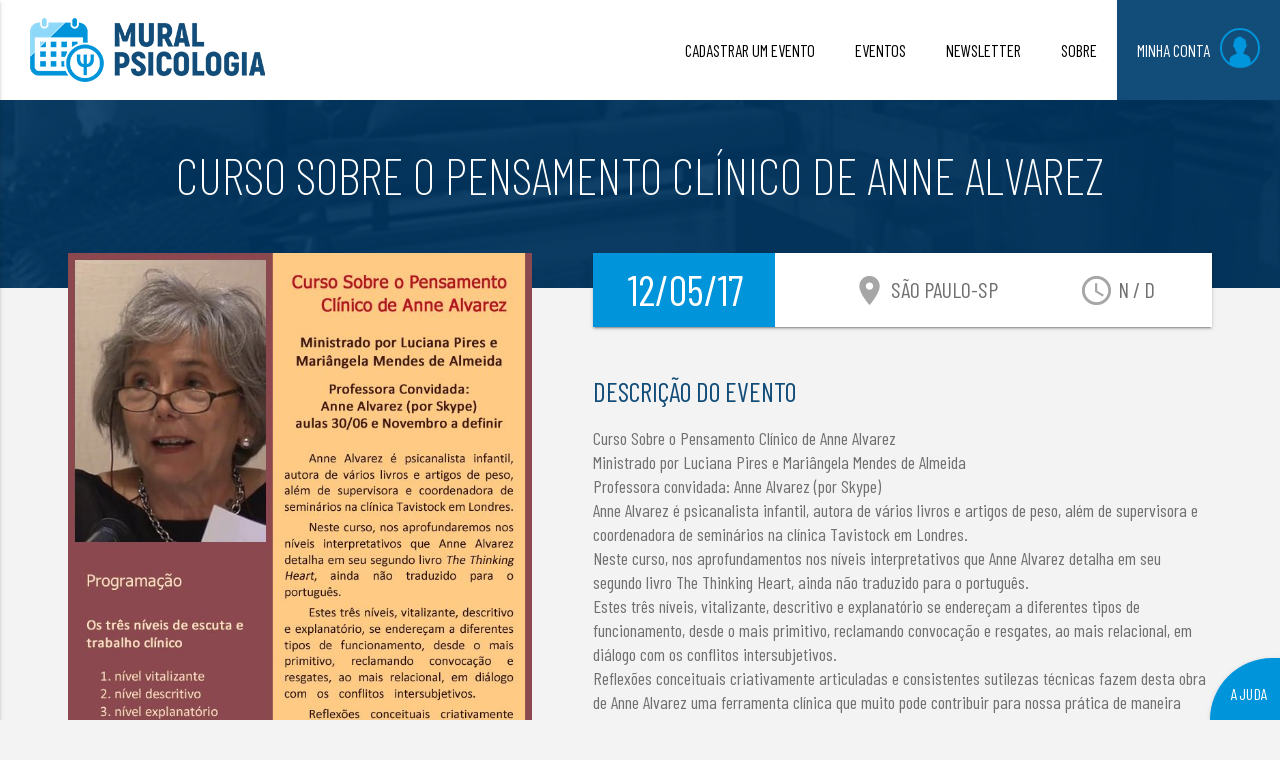

--- FILE ---
content_type: text/html; charset=UTF-8
request_url: https://muralpsicologia.com.br/eventos/1190/curso-sobre-o-pensamento-clinico-de
body_size: 31655
content:
<!DOCTYPE html>
<html lang="pt-br">
<head>
  <meta http-equiv="Content-Type" content="text/html; charset=UTF-8"/>
  <meta name="viewport" content="width=device-width, initial-scale=1"/>
  <meta http-equiv="cache-control" content="no-cache">
  <link rel="sitemap" type="application/xml" href="sitemap.xml" />
  <base href='https://muralpsicologia.com.br/'><meta property="og:type" content="website">
      <meta property="og:title" content="Curso Sobre o Pensamento Cl&iacute;nico de Anne Alvarez" />
      <meta property="og:description" content="Curso Sobre o Pensamento Cl&iacute;nico de Anne Alvarez 
Ministrado por Luciana Pires e Mari&acirc;ngela Mendes de Almeida
Professora convidada: Anne Alvarez (por Skype)
Anne Alvarez &eacute; psicanalista infantil, autora de v&aacute;rios livros e">
      <meta property="og:site_name" content="Mural Psicologia">
      <meta property="og:image" content="https://cdn.filepicker.io/api/file/TGNy27l1RWubnZcITv8C">
      <meta property="og:url" content="https://muralpsicologia.com.br/eventos/1190/curso-sobre-o-pensamento-cl-iacute-nico-de-anne-alvarez" />
      <meta property="og:locale" content="pt_BR" /><meta name="twitter:site" content="@muralpsi" />
      <meta name="twitter:creator" content="@muralpsi" />
      <meta name="twitter:text:title" content="Curso Sobre o Pensamento Cl&iacute;nico de Anne Alvarez" />
      <meta name="twitter:image" content="https://cdn.filepicker.io/api/file/TGNy27l1RWubnZcITv8C" />
      <meta name="twitter:card" content="summary_large_image" /><link rel="canonical" href="https://muralpsicologia.com.br/eventos/1190/curso-sobre-o-pensamento-cl-iacute-nico-de-anne-alvarez" /><meta name="description" content="Curso Sobre o Pensamento Cl&iacute;nico de Anne Alvarez 
Ministrado por Luciana Pires e Mari&acirc;ngela Mendes de Almeida
Professora convidada: Anne Alvarez (por Skype)
Anne Alvarez &eacute; psicanalista infantil, autora de v&aacute;rios livros e" /><script type="application/ld+json">{"@context":"http:\/\/schema.org","@type":"WebSite","url":"https:\/\/muralpsicologia.com.br\/","name":"Mural Psicologia","potentialAction":{"@type":"SearchAction","target":"https:\/\/muralpsicologia.com.br\/?s={q}","query-input":{"@type":"PropertyValueSpecification","valueName":"q","valueRequired":"required"}}}</script><script type="application/ld+json">{"@context":"http:\/\/schema.org","@type":"Organization","description":"Acesse agora o maior portal de eventos de psicologia! Encontre os principais cursos, congressos e palestras de psicologia em 2026. Divulga\u00e7\u00e3o gratuita.","url":"https:\/\/muralpsicologia.com.br\/","name":"Mural Psicologia","sameAs":["https:\/\/pt-br.facebook.com\/mural.psicologia","https:\/\/twitter.com\/muralpsi","https:\/\/plus.google.com\/communities\/105392082337527352188","https:\/\/www.youtube.com\/channel\/UC5D5xn4_7wws6F-kU5opm3A"],"contactPoint":{"@type":"ContactPoint","email":"contato@muralpsicologia.com.br","url":"https:\/\/muralpsicologia.com.br\/contato","contactType":"Customer service"}}</script>
  <title>Curso Sobre o Pensamento Cl&iacute;nico de Anne Alvarez | Mural Psicologia</title>
  
  <!-- CSS  -->
  <link href="//muralpsicologia.com.br/css/materialize.css" type="text/css" rel="stylesheet" media="screen,projection" />
  <style>
    .section.apresentacao::before{
      background: #124c78 url('//muralpsicologia.com.br/img/Home-Apresentacao.jpg') no-repeat center center;
      background-size: auto auto;
      background-size: cover;
     }
    .section.titulo::before{
      background: #124c78 url('//muralpsicologia.com.br/img/chamadas-1.png') no-repeat center center;
      background-size: auto auto;
      background-size: cover;
    }
  </style>
  <link href="//muralpsicologia.com.br/css/print.css" type="text/css" rel="stylesheet" />
  <link href="//muralpsicologia.com.br/css/style_base.css?v=05-2020" type="text/css" rel="stylesheet" media="screen,projection" />
  <link href="//muralpsicologia.com.br/css/responsive.css?v=05-2020" type="text/css" rel="stylesheet" media="screen,projection" />
    <link href="https://fonts.googleapis.com/icon?family=Material+Icons" rel="stylesheet" />
  <link href="https://fonts.googleapis.com/css?family=Barlow+Condensed:200,400,700,800" rel="stylesheet" />
  <link href="img/favicon-64.png" rel="icon" />

  <!-- JS -->
  <script src="https://code.jquery.com/jquery-2.1.1.min.js" type="848bb2ecf3a4912c943a082c-text/javascript"></script>

      <!-- Google Tag Manager -->
    <script type="848bb2ecf3a4912c943a082c-text/javascript">(function(w,d,s,l,i){w[l]=w[l]||[];w[l].push({'gtm.start':new Date().getTime(),event:'gtm.js'});var f=d.getElementsByTagName(s)[0],j=d.createElement(s),dl=l!='dataLayer'?'&l='+l:'';j.async=true;j.src='https://www.googletagmanager.com/gtm.js?id='+i+dl;f.parentNode.insertBefore(j,f); })(window,document,'script','dataLayer','GTM-PQJ2FDJ');</script>
    <!-- End Google Tag Manager -->
        <script type="848bb2ecf3a4912c943a082c-text/javascript">
      (function(h,o,t,j,a,r){
          h.hj=h.hj||function(){(h.hj.q=h.hj.q||[]).push(arguments)};
          h._hjSettings={hjid:1181367,hjsv:6};
          a=o.getElementsByTagName('head')[0];
          r=o.createElement('script');r.async=1;
          r.src=t+h._hjSettings.hjid+j+h._hjSettings.hjsv;
          a.appendChild(r);
      })(window,document,'https://static.hotjar.com/c/hotjar-','.js?sv=');
    </script>
    
  <script type="848bb2ecf3a4912c943a082c-text/javascript">
    var base_url_central = "\/\/muralpsicologia.com.br\/";
    var GLOBAL = {};
    var CONFIG = {};
    CONFIG['nome_site'] = "Mural Psicologia";
    CONFIG['events_results_per_line'] = 3;
    CONFIG['events_lines_qntd'] = 3;
    CONFIG['searchHelpTextWhenNoResults'] = "Procure realizar uma busca utilizando APENAS palavras-chave como \"psican\u00e1lise\", \"psicologia comportamental\", \"tr\u00e2nsito\", \"tanatologia\" e etc.\r\n  <br>Por exemplo, se estiver procurando <b>eventos de neuropsicologia<\/b>, como cursos ou p\u00f3s-gradua\u00e7\u00e3o, fa\u00e7a uma busca digitando apenas <b>neuropsicologia<\/b>.";
    CONFIG['identificador_projeto_mural'] = "mural_psicologia";
  </script>
</head>

<body class='pagina_single sem-banner-superior sem-eventos-em-destaque '>

<!-- NAVEGACAO -->
  <nav role="navigation">
    <div class="nav-wrapper">

      <a id="logo-container" href="eventos" class="brand-logo"><img src="img/logotipo.png" title="Mural Psicologia" alt="Mural Psicologia"></a>

      <ul class="right hide-on-med-and-down">
        <!-- <li ><a href="eventos/cadastro">CADASTRAR EVENTOS</a></li> -->
        <li data-pagina="eventos/cadastro"><a class="animated bounce" href="eventos/cadastro">CADASTRAR UM EVENTO</a></li><li data-pagina="eventos"><a class="animated bounceIn" href="eventos">EVENTOS</a></li>        <li data-pagina="newsletter"><a class="animated bounceIn" href="newsletter">NEWSLETTER</a></li>
        <li data-pagina="sobre"><a class="animated bounceIn" href="sobre">SOBRE</a></li>
                  <li><a class=" avatar" href="login">MINHA CONTA <div></div></a></li>
                </ul>

      <ul id="nav-mobile" class="side-nav">
        <li><a href="eventos">INÍCIO</a></li>
        <!-- <li><a href="eventos/cadastro">CADASTRAR EVENTO</a></li> -->
        <li><a href="eventos/cadastro">CADASTRAR EVENTO</a></li>        <li><a href="newsletter">NEWSLETTER</a></li>
        <li><a href="sobre">SOBRE</a></li>
                  <li><a href="login">ENTRAR NA CONTA</a></li>
                </ul>

      <a href="#" data-activates="nav-mobile" class="button-collapse"><i class="material-icons">menu</i></a>

    </div>
  </nav>

  <!-- NAVEGACAO fecha -->
<script type="848bb2ecf3a4912c943a082c-text/javascript">
      $(function(){
        setCookie('seen_events', '[1190]', 1772227934);
      });
      </script>
<!-- TITULO -->
<div class="section titulo eventos-interna">
  <div class="container">
    <div class="row">
      <h1 class="center">Curso Sobre o Pensamento Cl&iacute;nico de Anne Alvarez</h1>
    </div>
  </div>
</div>
<!-- TITULO fecha -->

<div class="section evento-interna">
  <div class="container">
    <div class="row">
      
      <!-- INICIO DA PARTE ESQUERDA -->
      <div class="col s12 m5 banner" style="line-height: 0;">
        <div class="div_imagemPrincipalEvento">
          <script src="/cdn-cgi/scripts/7d0fa10a/cloudflare-static/rocket-loader.min.js" data-cf-settings="848bb2ecf3a4912c943a082c-|49"></script><img class='imagemPrincipalEvento isZoomable imgDeEvento' src="https://cdn.filepicker.io/api/file/TGNy27l1RWubnZcITv8C" alt="Curso Sobre o Pensamento Cl&iacute;nico de Anne Alvarez" onerror="this.onerror=null;this.src='img/sem_imagem.png';$(this).attr('onclick','').css('cursor','default');" style='width: 100%;' />        </div>
        <div class="row banner-home-sombra">
          <img src="//muralpsicologia.com.br/img/home-banner-sombra.png" class="sombraSobImagemEvento" />
        </div>
        <div>
          <h5>Compartilhe esse conteúdo:
          <p class="social internas">
            <!-- <link rel="stylesheet" href="https://cdnjs.cloudflare.com/ajax/libs/font-awesome/4.7.0/css/font-awesome.min.css"> -->
            <a href="whatsapp://send?text=Pessoal, tem evento novo no Mural Psicologia | https://muralpsicologia.com.br/eventos/1190/curso-sobre-o-pensamento-clinico-de-anne-alvarez" target="_blank" class="fa fa-whatsapp hide-on-med-and-up"></a>
            <a href="https://www.facebook.com/share.php?u=https://muralpsicologia.com.br/eventos/1190/curso-sobre-o-pensamento-clinico-de-anne-alvarez&amp;title=Pessoal%2C+tem+evento+novo+no+Mural+Psicologia" target="_blank" class="fa fa-facebook"></a>
            <a href="https://twitter.com/share?url=https://muralpsicologia.com.br/eventos/1190/curso-sobre-o-pensamento-clinico-de-anne-alvarez" target="_blank" class="fa fa-twitter"></a>
            <a href="https://plus.google.com/share?url=https://muralpsicologia.com.br/eventos/1190/curso-sobre-o-pensamento-clinico-de-anne-alvarez" onclick="if (!window.__cfRLUnblockHandlers) return false; javascript:window.open(this.href, '', 'menubar=no,toolbar=no,resizable=yes,scrollbars=yes,height=600,width=600');return false;" class="fa fa-google-plus" data-cf-modified-848bb2ecf3a4912c943a082c-=""></a>
            <a href="https://telegram.me/share/url?url=https://muralpsicologia.com.br/eventos/1190/curso-sobre-o-pensamento-clinico-de-anne-alvarez&text=Pessoal%2C+tem+evento+novo+no+Mural+Psicologia" target="_blank" class="fa fa-telegram"></a>
            <a href="https://www.linkedin.com/shareArticle?mini=true&url=https://muralpsicologia.com.br/eventos/1190/curso-sobre-o-pensamento-clinico-de-anne-alvarez&title=Mural+Psicologia" target="_blank" class="fa fa-linkedin"></a>
            <a href="https://pinterest.com/pin/create/button/?url=https://muralpsicologia.com.br/eventos/1190/curso-sobre-o-pensamento-clinico-de-anne-alvarez&description=Pessoal%2C+tem+evento+novo+no+Mural+Psicologia" target="_blank" class="fa fa-pinterest hide"></a>
            <a href="https://tumblr.com/widgets/share/tool?canonicalUrl=https://muralpsicologia.com.br/eventos/1190/curso-sobre-o-pensamento-clinico-de-anne-alvarez" target="_blank" class="fa fa-tumblr hide"></a>
            <a onClick="if (!window.__cfRLUnblockHandlers) return false; $(this).hide().parent().find('a.hide').removeClass('hide');" class="fa fa-ellipsis-h" style="opacity: 0.6;" data-cf-modified-848bb2ecf3a4912c943a082c-=""></a>
          </p>
        </div>
                <!-- INICIO - AREA DOS INGRESOSS -->
                <!-- FIM - AREA DOS INGRESOSS -->
      </div>
      <!-- FIM DA PARTE ESQUERDA -->

      <!-- INICIO DA PARTE DIREITA -->
      <div class="col s12 m7 descricao">

        <div class="box-evento z-depth-1">
          <div class="tempo">
            <div class="data cor">12/05/17</div>
            <div class="hora"><div class='tooltipped' data-tooltip='Horário não definido'><i class="material-icons">access_time</i> N / D</div></div>
            <div class="local tresPontinhos tooltipped" data-position="bottom" data-tooltip="São Paulo-SP"><i class="material-icons">location_on</i> São Paulo-SP</div>
          </div>
        </div>
        
        <h3>Descrição do Evento</h3><div class='areaExibicaoDescricaoEvento'>Curso Sobre o Pensamento Cl&iacute;nico de Anne Alvarez <br />
Ministrado por Luciana Pires e Mari&acirc;ngela Mendes de Almeida<br />
Professora convidada: Anne Alvarez (por Skype)<br />
Anne Alvarez &eacute; psicanalista infantil, autora de v&aacute;rios livros e artigos de peso, al&eacute;m de supervisora e coordenadora de semin&aacute;rios na cl&iacute;nica Tavistock em Londres.<br />
Neste curso, nos aprofundamentos nos n&iacute;veis interpretativos que Anne Alvarez detalha em seu segundo livro The Thinking Heart, ainda n&atilde;o traduzido para o portugu&ecirc;s.  <br />
Estes tr&ecirc;s n&iacute;veis, vitalizante, descritivo e explanat&oacute;rio se endere&ccedil;am a diferentes tipos de funcionamento, desde o mais primitivo, reclamando convoca&ccedil;&atilde;o e resgates, ao mais relacional, em di&aacute;logo com os conflitos intersubjetivos. <br />
Reflex&otilde;es conceituais criativamente articuladas e consistentes sutilezas t&eacute;cnicas fazem desta obra de Anne Alvarez uma ferramenta cl&iacute;nica que muito pode contribuir para nossa pr&aacute;tica de maneira abrangente.<br />
Programa&ccedil;&atilde;o:<br />
Os tr&ecirc;s n&iacute;veis de escuta e trabalho cl&iacute;nico.<br />
1.	n&iacute;vel vitalizante<br />
2.	n&iacute;vel descritivo<br />
3.	n&iacute;vel explanat&oacute;rio <br />
Datas: 12 e 26 de maio, 9, 23 e 30 de junho, 11 e 25 de agosto, 15 e 29 de setembro, 20 de outubro, 10 e 24 de novembro, 8 e 15 de dezembro de 2017. <br />
Hor&aacute;rio: sextas das 14hs &agrave;s 16hs.<br />
P&uacute;blico Alvo: psicoterapeutas, psic&oacute;logos, psicanalistas, estudantes e profissionais das &aacute;reas de sa&uacute;de e educa&ccedil;&atilde;o.<br />
Contato: E-mail: <a href="/cdn-cgi/l/email-protection" class="__cf_email__" data-cfemail="bbd6dad6ded5dfdec8dafbd3d4cfd6dad2d795d8d4d6">[email&#160;protected]</a> ou 11 3842-8839 (Mari&acirc;ngela)<br />
11 3031-3082 ou 11 99151-1789 (Luciana)<br />
Pagamento: 9 (matricula + 8) parcelas de 170 reais.<br />
Inscri&ccedil;&otilde;es at&eacute; 8 de maio!</div><div class='divider'></div>
        <h3>Informações</h3>
        <ul class="informacoes">
                    <li>
            <span class='spanNomeCampoPgEvento'>Data: </span> de <span class=''>12/05/2017</span> a <span class=''>15/12/2017</span>            <div class='small'><div class='grey-text'><span class='red-text text-lighten-1'>Este evento já aconteceu</span>. Que pena!<br>Você pode descobrir mais informações sobre as próximas edições enviando uma mensagem para o organizador.</div></div>         </li>
          <li>
            <span class='spanNomeCampoPgEvento'>Local: </span>
            São Paulo, SP          </li>
          <li><span class='spanNomeCampoPgEvento'>Endereço: </span>E-mail: <a href="/cdn-cgi/l/email-protection" class="__cf_email__" data-cfemail="86ebe7ebe3e8e2e3f5e7c6eee9f2ebe7efeaa8e5e9eb">[email&#160;protected]</a></li><li>
              <span class='spanNomeCampoPgEvento'>Responsável: </span>Bia Albano - (pela divulga&ccedil;&atilde;o)
            </li><li>
              <span class='spanNomeCampoPgEvento'>Telefone: </span><a href="tel:11 3842-8839 11 3031-3082 ou 11 99151-1789">11 3842-8839 11 3031-3082 ou 11 99151-1789</a>
            </li><li>
              <span class='spanNomeCampoPgEvento'>Outros contatos: </span><br>Inscri&ccedil;&otilde;es at&eacute; 8 de maio!<br />
Informa&ccedil;&otilde;es e inscri&ccedil;&otilde;es: <br />
E-mail: <a href="/cdn-cgi/l/email-protection" class="__cf_email__" data-cfemail="086569656d666c6d7b694860677c65696164266b6765">[email&#160;protected]</a> ou 11 3842-8839 (Mari&acirc;ngela)<br />
11 3031-3082 ou 11 99151-1789 (Luciana).
            </li>        </ul>

        <div class="divider"></div>

        <!-- <div class="row">
          <a class="left waves-effect waves-light btn" onClick="prototipo_fazerInscricao()" style='width: 100%;font-size: 1.7em;height: 60px;line-height: 59px;letter-spacing: 1px;'>Fazer inscrição</a>
        </div> -->
        <div class="row">
          <a class="left waves-effect waves-light btn mensagem" onClick="if (!window.__cfRLUnblockHandlers) return false; abrirEnviarMensagemOrganizador(1, 1190)" data-cf-modified-848bb2ecf3a4912c943a082c-="">Enviar mensagem ao organizador</a>
          <a class="right waves-effect waves-light btn modal-trigger erro" href="#erro">Reportar erro</a>
        </div>

        <div class="divider"></div>

        
        <!-- <span id='qntdComentarios'></span> -->

        <div id='areaComentarios'></div>

      </div>
      <!-- FIM DA PARTE DIREITA -->

    </div>

  </div>
</div>


<div class="section evento-interna" id='sectionPreenchimentoIngressos' style="display: none;">
  <div class="container">
    
    <!-- Área da pessoa logada  -->
    <div class="divPrecisaFazerLoginParaVer_sucesso" style=" display:none; ">
      <div class="row">
        <div class="col s12 m12">
          <div class="divider"></div>
          <h1 class="tituloSecao">Comprar Ingressos</h1>
        </div>
      </div>

      <div class="row">
        <form id='areaPreenchimentoIngressos'></form>
      </div>

      <div class="row">
        <form id='area_pagamentoIngressos' class="col s12 m12" style="display: none;">
          <!-- Dados automáticosa -->
          <input type="hidden" name="quantidade_total_ingressos" value="" />
          <input type="hidden" name="valor_total_ingressos" value="" />
          <!-- Dados já salvos  -->
          <input type="hidden" name="pgto_dataset_1680__dados_comprador_email" value="" />
          <!-- Dados cartão -->
          <input type="hidden" name="pgto_dataset_1680__cartaoCredito_numero" value="" />
          <input type="hidden" name="pgto_dataset_1680__cartaoCredito_validadeMes" value="" />
          <input type="hidden" name="pgto_dataset_1680__cartaoCredito_validadeAno" value="" />
          <input type="hidden" name="pgto_dataset_1680__cartaoCredito_cvv" value="" />
          <div class="card">
            <div class="card-content">
              <h3 class='light-blue-text' style="margin-top: 0;">Método de pagamento</h3>
              <h4>Cartão de crédito</h4>
              <div class="creditCardBoxes"></div>
              <br>
              <h4>Informações de cobrança</h4>
              <div class="row" id="area_selectSavedBillingInfo">
                <div class="col s12 m12">
                  <!-- <h5 style="display: inline-block;"><i class='fa fa-asterisk grey-text'></i> Usar preenchimento anterior:</h5> -->
                  <select id='billingInfoSelector_1' onChange="if (!window.__cfRLUnblockHandlers) return false; selectBillingInfo(this.value)" class='browser-default' style="display: inline-block;width: auto;max-width: 100%;height: 40px;" data-cf-modified-848bb2ecf3a4912c943a082c-="">
                    <option value="0" selected disabled>Preencher novo endereço</option>
                  </select>
                  <a onclick="if (!window.__cfRLUnblockHandlers) return false; openBillingInfoManager($('#billingInfoSelector_1'))" class="grey-text text-lighten-2" style="display: inline-block;transform: translateY(5px);margin-left: 5px;" data-cf-modified-848bb2ecf3a4912c943a082c-=""><i class="fa fa-gear fa-2x"></i></a>
                </div>
              </div>
              <div class="row">
                <div class="input-field col s12 m4 l3">
                  <input type="text" name='pgto_dataset_1680__dados_comprador_name' value="" />
                  <label>Nome do comprador</label>
                </div>
              </div>
              <div class="row">
                <div class="input-field col s12 m4 l3">
                  <input type="text" name='pgto_dataset_1680__dados_comprador_cpf' />
                  <label>CPF do comprador</label>
                </div>
                <div class="input-field col s12 m3 l3">
                  <input type="text" name='pgto_dataset_1680__dados_comprador_birthday' class='datepicker' value="" />
                  <label>Data de nascimento</label>
                </div>
                <div class="input-field col s3 m2 l1">
                  <input type="text" name='pgto_dataset_1680__dados_comprador_areaCode' value="" />
                  <label>DDD</label>
                </div>
                <div class="input-field col s9 m3 l3">
                  <input type="text" name='pgto_dataset_1680__dados_comprador_phone' value="" />
                  <label>Phone</label>
                </div>
              </div>
              <div class="row">
                <div class="input-field col s12 m6">
                  <input type="text" name='pgto_dataset_1680__endereco_Street' value=""  />
                  <label>Endereço</label>
                </div>
                <div class="input-field col s6 m2">
                  <input type="text" name='pgto_dataset_1680__endereco_Number' />
                  <label>Número</label>
                </div>
                <div class="input-field col s6 m2">
                  <input type="text" name='pgto_dataset_1680__endereco_Complement' />
                  <label>Complemento</label>
                </div>
              </div>
              <div class="row">
                <div class="input-field col s6 m2">
                  <input type="text" name='pgto_dataset_1680__endereco_PostalCode' />
                  <label>CEP</label>
                </div>
                <div class="input-field col s6 m3">
                  <input type="text" name='pgto_dataset_1680__endereco_District' />
                  <label>Bairro</label>
                </div>
                <div class="input-field col s9 m3">
                  <input type="text" name='pgto_dataset_1680__endereco_City' />
                  <label>Cidade</label>
                </div>
                <div class="input-field col s3 m2">
                  <select name='pgto_dataset_1680__endereco_State'>
                    <option value='AC' >AC </option><option value='AL' >AL </option><option value='AP' >AP </option><option value='AM' >AM </option><option value='BA' >BA </option><option value='CE' >CE </option><option value='DF' >DF </option><option value='ES' >ES </option><option value='GO' >GO </option><option value='MA' >MA </option><option value='MT' >MT </option><option value='MS' >MS </option><option value='MG' >MG </option><option value='PR' >PR </option><option value='PB' >PB </option><option value='PA' >PA </option><option value='PE' >PE </option><option value='PI' >PI </option><option value='RN' >RN </option><option value='RS' >RS </option><option value='RJ' >RJ </option><option value='RO' >RO </option><option value='RR' >RR </option><option value='SC' >SC </option><option value='SE' >SE </option><option value='SP' >SP </option><option value='TO' >TO </option>                  </select>
                  <label>Estado</label>
                </div>
              </div>
              <div class='right'>
                <input type="checkbox" name='salvar_info_de_cobranca' value='1'>
              </div>

            </div>
          </div>
        </form>
      </div>

      <div class="center">
        <a onClick="if (!window.__cfRLUnblockHandlers) return false; fecharPreenchimentoIngressos()" class='btn btn-block-on-small-only white grey-text lighten-1' data-cf-modified-848bb2ecf3a4912c943a082c-="">Cancelar</a>
        <a id='btnIngressos_continuarParaPagamentoIngressos' onClick="if (!window.__cfRLUnblockHandlers) return false; continuarParaPagamentoIngressos()" class='btn btn-block-on-small-only' style="min-width: 25%;" data-cf-modified-848bb2ecf3a4912c943a082c-="">Continuar<span class='hide-on-small-only'> para pagamento</span></a>
        <a id='btnIngressos_fazerPagamento' onClick="if (!window.__cfRLUnblockHandlers) return false; comprarIngressos()" class='btn btn-block-on-small-only' style="min-width: 25%;display: none;" data-cf-modified-848bb2ecf3a4912c943a082c-="">Finalizar<span class='hide-on-small-only'> pagamento</span></a>
      </div>

      <br>
      <br>


      <div class='card white light-blue-text'>
        <div class='card-content'>
          <p style="margin-bottom: 0;"><i class='fa fa-info-circle'></i> Para eventos que tenham pontos oficiais de venda, sempre confira a disponibilidade com o organizador oficial. Não nos responsabilizamos por ingressos adquiridos em pontos de venda não oficiais.</p>
        </div>
      </div>

      <br>
    </div>

    <!-- Área do não-logado (até logar) -->
    <div class="divPrecisaFazerLoginParaVer" style="  ">
      <div style="text-align: center; background: white; padding: 30px; border: 2px solid #e0e0e0;">
        <h2 class="center">CONECTE-SE À SUA CONTA PARA CONTINUAR</h2>
        <br>
        <div class="row">
    <div class="col s12 m12">

      <nav class="nav-extended">
        <div class="nav-content">
          <ul class="tabs">
            <li class="tab"><a href="#minhaContaLogin" class="active">ACESSAR</a></li>
            <li class="tab"><a href="#criar">CRIAR NOVA CONTA</a></li>
          </ul>
        </div>
      </nav>

      <!-- ABA DE LOGIN -->
      <div id="minhaContaLogin" class="col s12 login_page_area_1">

        <!-- FORM-LOGIN -->
        <div id='areaFormLogin' class='areaInteriorAbaLogin areaInteriorAbaLogin_1'>
          <div class="col s12 m7 colpaform">
            <form>
              <div class="row">
                <div class="input-field col s12 m12">
                  <input id="login_email" type="email" name='email' class="validate" value="">
                  <label for="login_email">EMAIL</label>
                </div>
                <div class="input-field col s12 m12">
                  <input id="login_senha" type="password" class="validate" autocomplete="off">
                  <label for="login_senha">SENHA</label>
                </div>
              </div>
              <a class="waves-effect waves-light btn" style="margin-top: 20px;" onClick="if (!window.__cfRLUnblockHandlers) return false; fazerLogin();" data-cf-modified-848bb2ecf3a4912c943a082c-="">ACESSAR CONTA</a>
            </form>
          </div>
          <div class="col s12 m5 colpadesq">
            <h4>VEM PRA CÁ!</h4>
            <p>Sua senha será criptografada com tecnologia de ponta para deixar o acesso ainda mais seguro.</p>
            <p>Nunca enviaremos spam ou mensagens irrelevantes.</p>
            <p>Você fará parte de uma ótima comunidade de pessoas com gostos parecidos com o seu!</p>
            <hr>
            <a onClick="if (!window.__cfRLUnblockHandlers) return false; abrirAreaInteriorAbaLogin(2)" data-cf-modified-848bb2ecf3a4912c943a082c-="">ESQUECI MINHA SENHA</a>
          </div>
        </div>
        <!-- FORM-LOGIN fim <--></-->

        <!-- LOST PASSWORD -->
        <div id="lostPasswordArea" class='areaInteriorAbaLogin areaInteriorAbaLogin_2' style='display:none'>

          <div class="col s12 m7 colpaform">
            <h3 style='margin:0;'>Recuperar senha</h3>
            <form>
              <div class="row">
                <div class="input-field col s12 m12">
                  <input id="my_lostPass_email" type="email" class="validate">
                  <label for="my_lostPass_email">DIGITE O SEU EMAIL</label>
                </div>
              </div>
              <a class="waves-effect waves-light btn" onClick="if (!window.__cfRLUnblockHandlers) return false; esqueciPassword()" style='margin-bottom: 50px;' data-cf-modified-848bb2ecf3a4912c943a082c-="">CONTINUAR</a>
            </form>
          </div>

          <div class="col s12 m5 colpadesq">
            <p>RECUPERE A SUA SENHA!</p>
            <p>Sua senha é criptografada, então não temos acesso a ela, mas você pode redefinir a sua senha atual utilizando o email registrado</p>
            <p>Para completar o procedimento, você precisará ter acesso ao email que foi registrado na criação da sua conta</p>
            <br>
            <a onClick="if (!window.__cfRLUnblockHandlers) return false; abrirAreaInteriorAbaLogin(1)" data-cf-modified-848bb2ecf3a4912c943a082c-="">VOLTAR PARA LOGIN</a>
          </div>
        </div>
        <!-- LOST PASSWORD fim -->

        <!-- REDEFINE PASSWORD -->
        <div id="redefinePasswordArea" class='areaInteriorAbaLogin areaInteriorAbaLogin_3' style='display:none'>

          <div class="col s12 m7 colpaform">
            <h3 style='margin:0;'>Redefinir senha</h3>
            <form>
              <input type="hidden" id="redefinirSenha_cod_ativacao" value="" />
              <input type="hidden" id="redefinirSenha_confirmacao" value="" />
              <div class="row">
                <div class="input-field col s12 m12">
                  <input id="redefinirSenha_senha1" type="password" class="validate" autocomplete="off">
                  <label for="redefinirSenha_senha1">NOVA SENHA</label>
                </div>
              </div>
              <div class="row">
                <div class="input-field col s12 m12">
                  <input id="redefinirSenha_senha2" type="password" class="validate" autocomplete="off">
                  <label for="redefinirSenha_senha2">CONFIRME A NOVA SENHA</label>
                </div>
              </div>
              <a class="waves-effect waves-light btn" onClick="if (!window.__cfRLUnblockHandlers) return false; redefinirSenha()" style='margin-bottom: 50px;' data-cf-modified-848bb2ecf3a4912c943a082c-="">CONFIRMAR ALTERAÇÃO</a>
            </form>
          </div>

          <div class="col s12 m5 colpadesq">
            <p>CUIDADOS COM A SUA SENHA</p>
            <p>Senhas devem conter mais de 10 caracteres, contendo números e letras.</p>
            <p>A sua senha é fortemente criptografada com algoritmos complexos para garantir a sua maior segurança.</p>
            <p>Nós não temos e nem precisamos ter acesso à sua senha. Nunca a forneça para terceiros.</p>
            <p>Nós nunca pediremos a sua senha. Caso alguém a peça, denuncie.</p>
            <br>
            <a onClick="if (!window.__cfRLUnblockHandlers) return false; abrirAreaInteriorAbaLogin(1)" data-cf-modified-848bb2ecf3a4912c943a082c-="">VOLTAR PARA LOGIN</a>
          </div>
        </div>
        <!-- REDEFINE PASSWORD fim -->
      </div>
      <!-- ABA DE LOGIN fim -->

      <!-- CRIAR -->
      <div id="criar" class="col s12 login_page_area_2" style='display:none;'>
        <div class="col s12 m7 colpaform">
          <form>
            <div class="row">
              <div class="input-field col s12 m6">
                <input id="cadastro_nome" type="text" class="validate">
                <label for="cadastro_nome">NOME COMPLETO</label>
              </div>
              <div class="input-field col s12 m6">
                <input id="cadastro_email" type="email" class="validate" value="">
                <label for="cadastro_email">EMAIL</label>
              </div>
            </div>
            <div class="row">
              <div class="input-field col s12 m6">
                <input id="cadastro_senha" type="password" class="validate" autocomplete="off">
                <label for="cadastro_senha">SENHA</label>
              </div>
              <div class="input-field col s12 m6">
                <input id="cadastro_senha2" type="password" class="validate" autocomplete="off">
                <label for="cadastro_senha2">REPITA SENHA</label>
              </div>
            </div>
            <div class="row">
              <!-- <div class="input-field col s12 m6">
                <input id="cadastro_data_nascimento" type="text" class="datepicker">
                <label for="cadastro_data_nascimento">DATA DE NASCIMENTO</label>
              </div> -->
              <div class="input-field col s12 m6">
                <select id="cadastro_estado">
                  <option value='1' >Acre </option><option value='2' >Alagoas </option><option value='4' >Amapá </option><option value='3' >Amazonas </option><option value='5' >Bahia </option><option value='6' >Ceará </option><option value='7' >Distrito Federal </option><option value='8' >Espírito Santo </option><option value='9' >Goiás </option><option value='10' >Maranhão </option><option value='13' >Mato Grosso </option><option value='12' >Mato Grosso do Sul </option><option value='11' >Minas Gerais </option><option value='18' >Paraná </option><option value='15' >Paraíba </option><option value='14' >Pará </option><option value='16' >Pernambuco </option><option value='17' >Piauí </option><option value='20' >Rio Grande do Norte </option><option value='23' >Rio Grande do Sul </option><option value='19' >Rio de Janeiro </option><option value='21' >Rondônia </option><option value='22' >Roraima </option><option value='24' >Santa Catarina </option><option value='25' >Sergipe </option><option value='26' >São Paulo </option><option value='27' >Tocantins </option>
                </select>
                <label>ESTADO</label>
              </div>
            </div>
            <div class="row">
              <div class="col s12 m12 text-primary" style='margin: 10px 0;'>
                <i class="fa fa-check"></i> Ao se registrar, você concorda com os <a href='termos' target='_blank'><u>Termos de Uso</u></a> do Mural Psicologia
              </div>
            </div>
            <div class="row">
              <div class="col s12 m12">
                <a id='btnFazerCadastro' class="waves-effect waves-light btn" onClick="if (!window.__cfRLUnblockHandlers) return false; fazerRegistro()" data-cf-modified-848bb2ecf3a4912c943a082c-="">CRIAR CONTA</a>
              </div>
            </div>
          </form>
        </div>
        <div class="col s12 m5 colpadesq">
          <h4>Crie sua conta para divulgar e organizar seus eventos!</h4>
          <ul class="browser-default" style="font-size: 16px;">
            <li style='margin-left:25px;'>Acompanhe seus eventos e vagas</li>
            <li style='margin-left:25px;'>Poste comentários em qualquer evento</li>
            <li style='margin-left:25px;'>Modere comentários nos seus eventos</li>
            <li style='margin-left:25px;'>Tenha acesso a eventos VIP</li>
            <li style='margin-left:25px;'>e muito mais!</li>
          </ul>
          <h4>Ou... para receber novidades, cadastre-se em nosso <a href='newsletter'>newsletter</a>.</h4>
          <!-- <a onClick="location.href= location.href +'';">RECARREGAR PÁGINA</a> -->
        </div>
      </div>
      <!-- CRIAR fim -->

    </div>
  </div><script data-cfasync="false" src="/cdn-cgi/scripts/5c5dd728/cloudflare-static/email-decode.min.js"></script><script type="848bb2ecf3a4912c943a082c-text/javascript">
  $(function(){
    // Registra no Analytics
    createEvent_GAnalytics('Pagina de login', 'acesso');
  });
  </script>  <script type="848bb2ecf3a4912c943a082c-text/javascript">
    $(function(){
      // Faz login ao pressionar enter nos campo de login
      $('#login_email, #login_senha').keypress(function(e){
        var email_length = $('#login_email').val().length;
        var senha_length = $('#login_senha').val().length;
        if (e.keyCode == 13 && email_length > 1 && senha_length > 1) {
          fazerLogin();
        }
      });
    });
  </script>
        </div>
    </div>

  </div>
</div>


<div class="section evento-interna">
  <div class="container">
    <div class='row' id='areaProximosEventosNaRegiao'></div>
  </div>
</div>

<div class="section evento-interna">
  <div class="container">
    <div class='row' id='areaProximosEventos'></div>
  </div>
</div>



<!-- Modal -->
<div id="modalCadastroNovoCartaoCredito" class="modal">
  <div class="modal-title">
    <h3>Novo cartão de crédito</h3>
  </div>
  <div class="modal-content">
    <form method="post" id='formCadastroNovoCartaoCredito'>
      <div class="row">
        <div class="input-field col s12 m8">
          <input type="text" name='name'>
          <label><i class="fa fa-user"></i> NOME DO PORTADOR</label>
        </div>
        <!-- <div class="input-field col s3 m4">
          <img id='imgCCBrand_NovoCartaoCredito' src="" alt="" style="max-height: 40px;margin-top: 13px;" />
        </div> -->
        <div class="input-field col s12 m6">
          <input type="text" name='number' minlength="19" class='validate'>
          <label><i class="fa fa-credit-card-alt"></i> NÚMERO DO CARTÃO</label>
        </div>
        <div class="input-field col s6 m3">
          <input type="text" name='month' minlength="2" class='validate'>
          <label><i class="fa fa-credit-card-alt"></i> MÊS DE VALIDADE</label>
        </div>
        <div class="input-field col s6 m3">
          <input type="text" name='year' minlength="4" class='validate'>
          <label><i class="fa fa-credit-card-alt"></i> ANO DE VALIDADE</label>
        </div>
      </div>
      <div class="row">
        <div class="input-field col s12 m12">
          <!-- <div class="card light-blue lighten-2 white-text"> -->
            <!-- <div class="card-content"> -->
              <div class="small">
                <i class="fa fa-info-circle"></i> Por razões de segurança, o código de segurança (CVV) do seu cartão não será registrado. Ele será sempre requisitado antes de finalizar o pagamento.
              </div>
            <!-- </div> -->
          <!-- </div> -->
        </div>
      </div>
      <br>
      <div class='right-align'>
        <a class="btn btn-transparent btn-block-on-small-only" onclick="if (!window.__cfRLUnblockHandlers) return false; $('#modalAddAttendeeManually').modal('hide');" data-cf-modified-848bb2ecf3a4912c943a082c-="">Cancelar</a>
        <a class="waves-effect waves-light btn btn-block-on-small-only" onclick="if (!window.__cfRLUnblockHandlers) return false; cadastrarCartaoCredito()" data-cf-modified-848bb2ecf3a4912c943a082c-="">Adicionar</a>
      </div>
    </form>
  </div>
</div>
<!-- /Modal -->


<script type="848bb2ecf3a4912c943a082c-text/javascript">
    
  var evento = 1190;
  etaEvento = evento; // Alias

  var global_infoCompraIngresso = {};
  global_infoCompraIngresso['processador_pgto'] = 'pagseguro'; // Método de processamento padrão
  global_infoCompraIngresso['individualizador'] = 0;
  
  $(function() {
    // if (typeof Materialize.Toast.removeAll === 'undefined') {
      Materialize.Toast.removeAll = function(){
        $('#toast-container .toast').remove();
      }
    // }

    $('#msgResponsavel_nome, #msgResponsavel_email, #msgResponsavel_mensagem').keyup(function(){
      if($('#msgResponsavel_nome').val().length > 0 && $('#msgResponsavel_email').val().length > 0 && $('#msgResponsavel_mensagem').val().length > 0){
        $('#div29485').show();
      }else{
        $('#div29485').hide();
      }
    });

    $('#botaoFavoritar').click(function() {
      if (window.sidebar && window.sidebar.addPanel) { // Mozilla Firefox Bookmark
        window.sidebar.addPanel(document.title,window.location.href,'');
      } else if(window.external && ('AddFavorite' in window.external)) { // IE Favorite
        window.external.AddFavorite(location.href,document.title); 
      } else if(window.opera && window.print) { // Opera Hotlist
        this.title=document.title;
        return true;
      } else { // webkit - safari/chrome
        alert('Favor pressionar ' + (navigator.userAgent.toLowerCase().indexOf('mac') != - 1 ? 'Command/Cmd' : 'CTRL') + ' + D para adicionar aos favoritos.');
      }
    });

    // Registra no Analytics
    createEvent_GAnalytics('Pagina de evento', 'acesso', 'Evento: '+evento);

    carregarComentarios(1);

    carregarEventosPaginaEvento(1);

    // Atualiza <body> para exibir ingressos ou inscrições
    atualizarBody_TerminologiaIngressos(0);

    
    atualizarLayoutIngressos();

    // Check if imagem is big/small enough for zoom
    getImageDimensions($('.imagemPrincipalEvento').attr('src'), function(x,y){
      if ($('.div_imagemPrincipalEvento')[0].width >= x && $('.div_imagemPrincipalEvento')[0].height >= y){ // Imagem pequena
        $('.imagemPrincipalEvento').removeClass('isZoomable');
        $('.imagemPrincipalEvento').unbind('click');
      }else{
        if (!$('.imagemPrincipalEvento').hasClass('sem-imagem-definida')) {
          $('.imagemPrincipalEvento').click(function(){
           verImagemAmpliada($(this).attr('src'));
          });
          //$('.imagemPrincipalEvento').materialbox();
        }
      }
    });

  });

  function alterarImagemEvento(url){
    $.post(urlPost, {diestvie: 12, url: url, eid: evento}, function(data){
      console.log(data);
      if (data[0].success == 1) {
        sucesso('A imagem foi alterada<br><small>Atualizando...</small>');
        $('#boxUC').hide();
        setTimeout(function(){
          location.href = location.href +'';
        }, 4000);
      }else if(data[0].success == "err"){
        errado(data[0].err);
      }else {
        errado('Erro 21875. Falha na conexão!');
      }
    },'json');
  }

  function carregarComentarios(tipo){
    var cont = "";
    $.post(urlPost, {diestvie: 4, tipo: tipo, eve: evento}, function(data){
      console.log(data);
      if (data[0].success == 1) {
        var qntd_results = data[0].qntd_results;
        data.shift();
        $.each(data, function() {
          var pode_excluir = "";
          if (this.pode_excluir == 1) {
            pode_excluir = "<a onClick=\"excluirComentario("+ this.id +")\" class='botaoOcultar' title='Excluir comentário'><i class='fa fa-times'></i></a> ";
          }
          cont += "<div class='boxComentario' id='comentario_"+ this.id +"'>\
                    <span class='comentariosRightTop'>"+ pode_excluir +"</span>\
                    <h5><a style='text-decoration: none; cursor: initial;'>"+ this.nome +"</a> escreveu:</h5>\
                    <div class='corpoComentario'>\
                      <div>"+ this.msg +"</div>\
                    </div>\
                    <div>\
                      <span class='grey-text'>Em "+ date('d/m/Y\, \à\\\s H:i',this.dataUnix) +"</span>\
                    </div>\
                  </div>";
        });
        if (qntd_results == 0) {
          cont = "";
          cont += "<div class='msgFantasmaComentarios'>";
            cont += "Nenhum comentário ";
            cont += "<p style='margin: 0;'>";
              cont += "Seja o primeiro!";
                              cont += " <a href='login'>Acesse sua conta</a> e comente!";
                            cont += "</p>";
          cont += "</div>";
        }
        $('#qntdComentarios').html('('+ qntd_results +')');
        $('#areaComentarios').html(cont);
        $("[data-toggle='tooltip']").tooltip();
      }
    },'json');
  }
  function enviarComentario(tipo){
    var comentarioNome = $('#comentarioNome').val();
    var comentarioEmail = $('#comentarioEmail').val();
    var comentarioMsg = $('#comentarioMsg').val();
    if (comentarioMsg == '') { return false; }
    $.post(urlPost, {diestvie:5, tipo:tipo, eve:evento, nome:comentarioNome, email:comentarioEmail, msg:comentarioMsg}, function(data){
      console.log(data);
      data = JSON.parse(data);
      if (data[0].success == 1) {
        sucesso('Obrigado por participar da comunidade!');
        $('#comentarioMsg').val('').trigger('change').trigger('blur');
        carregarComentarios(1);
      }/*else if(data[0].success == 2){
        errado('Nome incorretamente preenchido!');
      }else if(data[0].success == 3){
        errado('Email incorretamente preenchido!');
      }*/else if(data[0].success == 'nao-logado'){
        errado("Oops! Você precisa fazer login/cadastro para enviar comentários!<br>É rápido e só tem vantagens!<br><br><a href='login' target='_blank' class='btn btn-default'><i class='fa fa-lock'></i> Fazer login<a> <a onClick=\"fecharSucErr()\" class='btn btn-default'><i class='fa fa-check'></i> Ok, entendi<a>");
      }else if(data[0].success == 4){
        errado('Oops! Há algo de errado com o conteúdo da sua mensagem!');
      }
    },'text');
  }


  function carregarEventosPaginaEvento(pagina){
    var results_per_line = 3;
    var lines = 2;
    var paginas = 0;
    var rppg = results_per_line * lines;

    var loadingPlaceholder = buildShimmerTitle() + buildShimmerBoxes(Math.max(1,Math.ceil(lines/2)) * results_per_line);//"<br><br><span style='font-size: 2.5em;opacity: 0.4;display:block;height:1300px;padding-left:5px;'>Carregando...</span><br><br>";

    // Pega eventos na região desse aqui
    var cidade = 5270;
    var local = 26;
    if (local != 100 && local != 101) { // Só mostra a parte de eventos por perto se o local não for "online" ou "internacional"
      $('#areaProximosEventosNaRegiao').html(loadingPlaceholder);
      $.post(urlPost, {diestvie: 3, pagina: pagina, rppg: rppg, objetivo_selecao: 'pegar_proximos_eventos_na_regiao', cidade_de_referencia: cidade, local_de_referencia: local, este_evento: evento}, function(data){
        console.log(data);
        if(typeof data ==='string') { data = JSON.parse(data); }
        if (data[0].success == 1) {
          var cont = "";
          var qntd_results = data[0].qntd_results;
          var qntd_results_desta_pg = qntd_results - Math.max(0, rppg * (pagina - 1));
          var qntd_linhas_uteis = Math.min(lines, Math.ceil(qntd_results_desta_pg / results_per_line)); // Qntd de linhas cheias total ou parcialmente
          paginas = data[0].qntd_pgs;
          if (qntd_results > 0) {
            cont += "<div class='divider'></div>";
            cont += "<h1 class='tituloSecao'>Eventos Relacionados</h1>";
            cont += "<div class='row'>";
            var i_results = 0;
            for (var i = 1; i <= qntd_linhas_uteis; i++) { // Faz linhas
              for (var w = 1; w <= results_per_line; w++) { // Faz células dentro das linhas
                //console.log('w '+w+' qntd_results '+qntd_results+' i_results '+ i_results);
                if (i_results < (qntd_results - Math.max(0, rppg * (pagina - 1)) ) ) { // Célula válida
                  i_results++;
                  cont += construirBoxEvento(data[i_results]);
                } // /Célula válida
              }; // /for
            };
            cont += "</div>";
          }else{ // Se não houver outros eventos na região
            cont = "";
          }
        }else{
          var cont = "Erro de conexão. Cheque a sua conexão à internet.";
        }
        // Carrega conteúdo
        $('#areaProximosEventosNaRegiao').hide().html(cont).fadeIn();
        // Faz paginação
        //var paginacao = criarPaginacao(pagina, paginas, 2);
        //$('.paginacaoProximosEventos').html(paginacao);
      },'text');
    }


    // Pega próximos eventos
    $('#areaProximosEventos').html(loadingPlaceholder);
    $.post(urlPost, {diestvie: 3, pagina: pagina, rppg: rppg, objetivo_selecao: 'pegar_proximos_eventos'}, function(data){
      console.log(data);
      if(typeof data ==='string') { data = JSON.parse(data); }
      if (data[0].success == 1) {
        var cont = "";
        var qntd_results = data[0].qntd_results;
        var qntd_results_desta_pg = qntd_results - Math.max(0, rppg * (pagina - 1));
        var qntd_linhas_uteis = Math.min(lines, Math.ceil(qntd_results_desta_pg / results_per_line)); // Qntd de linhas cheias total ou parcialmente
        paginas = data[0].qntd_pgs;
        if (qntd_results > 0) {
          cont += "<div class='divider'></div>";
          cont += "<h1 class='tituloSecao'>Próximos Eventos</h1>";
          cont += "<div class='row'>";
          var i_results = 0;
          for (var i = 1; i <= qntd_linhas_uteis; i++) { // Faz linhas
            for (var w = 1; w <= results_per_line; w++) { // Faz células dentro das linhas
              //console.log('w '+w+' qntd_results '+qntd_results+' i_results '+ i_results);
              if (i_results < (qntd_results - Math.max(0, rppg * (pagina - 1)) ) ) { // Célula válida
                i_results++;
                cont += construirBoxEvento(data[i_results]);
              } // /Célula válida
            }; // /for
          };
          cont += "</div>";
        }
      }else{
        var cont = "Erro de conexão. Cheque a sua conexão à internet.";
      } 
      // Carrega conteúdo
      $('#areaProximosEventos').hide().html(cont).fadeIn();
      // Faz paginação
      //var paginacao = criarPaginacao(pagina, paginas, 2);
      //$('.paginacaoProximosEventos').html(paginacao);
    },'text');
  }

  function adicionarOuRemoverIngresso(tid, modoExecucao){
    var availableAmount = Number($('#boxIngresso_'+tid).data('amount-available'));
    var previousAmount = Number($('#boxIngresso_'+tid).data('amount-selected'));
    var newAmount;
    if (modoExecucao > 0) { // +1 ingresso
      newAmount = previousAmount + 1;
    }else if (modoExecucao < 0){ // -1 ingresso
      newAmount = previousAmount - 1;
    }
    // Limita nova quantidade
    newAmount = Math.min(availableAmount, newAmount);
    newAmount = Math.max(0, newAmount);
    // Aplica mudanças e atualiza campos
    $('#boxIngresso_'+tid).data('amount-selected', newAmount);
    $('#boxIngresso_'+tid+' .indicadorQntdIngressos').html(newAmount);
    // Atualiza valor total
    atualizarValorTotalIngressos();
    // Atualiza layout dos botoes de menos e mais
    atualizarLayoutIngressos();
  }

  function atualizarLayoutIngressos(){
    $('.boxIngresso').each(function(index,item){
      var availableTickets = Number($(item).data('amount-available'));
      var selectedTickets = Number($(item).data('amount-selected'));

      $(item).find('.botaoMenos, .botaoMais').removeClass('grey-text text-lighten-1');
      if (selectedTickets <= 0) {
        $(item).find('.botaoMenos').addClass('grey-text text-lighten-1');
      }
      if (selectedTickets >= availableTickets) {
        $(item).find('.botaoMais').addClass('grey-text text-lighten-1');
      }
    });
  }

  function atualizarValorTotalIngressos(){
    var qntdTotalIngressos = 0;
    var valorTotalIngressos = 0;
    $('.boxIngresso').each(function(index,item){
      var qntdSelecionada = Number($(item).data('amount-selected'));
      var precoPorItem = Number($(item).data('price'));
      var taxaPorItem = Number($(item).data('fee'));
      qntdTotalIngressos += qntdSelecionada;
      valorTotalIngressos += qntdSelecionada * (precoPorItem + taxaPorItem);
    });
    valorTotalIngressos = valorTotalIngressos.toFixed(2);

    $('#area_pagamentoIngressos [name=quantidade_total_ingressos]').val(qntdTotalIngressos);
    $('#area_pagamentoIngressos [name=valor_total_ingressos]').val(valorTotalIngressos);
    
    if (qntdTotalIngressos > 0) {
      var cont = "<div style='font-size: 25px;text-transform: uppercase;'>Você está comprando <b>"+ qntdTotalIngressos +" ingresso"+(qntdTotalIngressos==1?'':'s')+"</b> pelo valor total de <b>R$ "+ valorTotalIngressos +"</b>.</div>";
      // cont += " <div style=''>R$ "+ valorTotalIngressos +"</div>";
      cont += "<div class='grey-text'>Clique no botão a seguir para continuar</div>";
      $('#divPrecoTotalIngressos').html(cont).show();
      $('#btnAbrirPreenchimentoIngressos').show();
    }else{
      $('#divPrecoTotalIngressos').hide();
      $('#btnAbrirPreenchimentoIngressos').hide();
    }
  }

  function abrirPreenchimentoIngressos(){
    var htmlContent = "<div class='col s12'>\
      <div class='card light-blue white-text' id='helperHowBuyTickets' style='margin-top:-20px;'>\
        <a onclick=\"$('#helperHowBuyTickets').slideUp();\"><i class=\"close material-icons right white-text\">close</i></a>\
        <div class='card-content'>\
          <h3 style=\"margin-top: 0;\"><i class='fa fa-question-circle-o'></i>&nbsp; Como <span class='terminology_0'>comprar</span><span class='terminology_1'>fazer inscrições</span>?</h3>\
          <!-- <p><i class='fa fa-angle-right'></i> Não se preocupe, vamos te guiar durante todo o processo de aquisição dos ingressos/inscrições. Não esqueça que você também pode enviar suas dúvidas para a nossa equipe, através do email <a href=\"mailto:contato@muralpsicologia.com.br\" style='color:inherit;'><u>contato@muralpsicologia.com.br</u></a>.</p> -->\
          <p style=\"font-size: 1em;\">&bull; Preencha <span class='terminology_0'>os ingressos</span><span class='terminology_1'>as inscrições</span> abaixo com os dados de cada pessoa (portadora do ingresso). Lembre-se de que <span class='terminology_0'>os ingressos</span><span class='terminology_1'>as inscrições</span> são nominais, ou seja, são cadastrados com o nome do participante e são intransferíveis.</p>\
          <p style=\"font-size: 1em;\">&bull; Você pode adquirir <span class='terminology_0'>múltiplos ingressos</span><span class='terminology_1'>múltiplas inscrições</span> no nome dos seus amigos, basta preencher os campos abaixo com os dados de cada um.</p>\
          <p style=\"font-size: 1em;\">&bull; Após o preenchimento dos campos, continue para fazer o pagamento.</p>\
          <p style=\"font-size: 1em;\">&bull; Após a compra, <span class='terminology_0'>os ingressos</span><span class='terminology_1'>as inscrições</span> estarão disponíveis na sua conta, na seção \"Meus ingressos\".</p>\
          <!-- <h4 style=\"margin-bottom: 0;\">Viu como é fácil? Agora é com você!</h4> -->\
        </div>\
      </div>\
    </div>";
    var i_ingresso = 0;

    // Loop de cada ingresso
    $('.boxIngresso').each(function(index,item){
      var qntdSelecionada = Number($(item).data('amount-selected'));
      if (qntdSelecionada > 0) {
        var tituloIngresso = $(item).data('title');
        var idIngresso = $(item).data('tid');
        var precoIngresso = Number($(item).data('price'));
        var taxaIngresso = Number($(item).data('fee'));
        var custoTotalDesseIngresso = precoIngresso + taxaIngresso;
        var custoTotal_badge_html = (custoTotalDesseIngresso == 0) ? "Grátis" : "R$ "+custoTotalDesseIngresso.toFixed(2);
        // Loop de múltiplos ingressos do mesmo tipo
        for (var i = 0; i < qntdSelecionada; i++) {
          var htmlEsteIngresso = "<div class=\"col s12 m6\">";
            htmlEsteIngresso += "<div class=\"card white preenchimentoIngressoIndividual\" data-index-individual='"+ i +"'>";
              htmlEsteIngresso += "<div class='card-content'>";
                htmlEsteIngresso += "<input name=\"tid\" type=\"hidden\" value=\""+ idIngresso +"\" />";
                htmlEsteIngresso += "<h3 class='tituloIngresso' style='margin-top:0;'>\
                  <i class='fa fa-ticket light-blue-text' style='transform: rotate(-45deg);'></i><!-- Ingresso nº--> <span class='light-blue-text'>"+ (i_ingresso+1) +"º INGRESSO</span>&nbsp; <!--<i>"+ tituloIngresso +"</i>-->\
                  <span class=\"right badge light-blue white-text\" style='font-weight: bold;letter-spacing: 1px;'>"+ custoTotal_badge_html +"</span>\
                  <div style='font-size: 17px;margin-top: 5px;'>"+ tituloIngresso +"</div>\
                </h3>";
                htmlEsteIngresso += "<div class=\"row\">";
                  htmlEsteIngresso += "<div class=\"input-field col s12\">\
                    <input name=\"attendee_name\" type=\"text\" required />\
                    <label>Nome Completo</label>\
                  </div>\
                  <div class=\"input-field col s12\">\
                    <input name=\"attendee_email\" type=\"text\" required />\
                    <label>Email de contato</label>\
                  </div>";
                htmlEsteIngresso += "</div>";
              htmlEsteIngresso += "</div>"; // /.card-content
            htmlEsteIngresso += "</div>"; // /.card
          htmlEsteIngresso += "</div>"; // /.col
          // Passa pra var principal
          htmlContent += htmlEsteIngresso;
          // Aumenta i dos ingressos
          i_ingresso++;
        }
      }
    });
    // Coloca box de ingressos no DOM
    $('#areaPreenchimentoIngressos').html(htmlContent);

    // Trava a parte de ingresso pra ninguem clicar
    $('.divIngressosDisponiveis').addClass('trancado');
    // Exibe seção
    $('#sectionPreenchimentoIngressos').show();
    // Se for uma comrpa gratuita, não precisa de dados pagamento, pode mostrar o botão de finalização
    if ($('#area_pagamentoIngressos [name=valor_total_ingressos]').val() == 0) {
      $('#btnIngressos_continuarParaPagamentoIngressos').hide();
      $('#btnIngressos_fazerPagamento').show();
    }
    // Rola a tela até a seção
    var compensacaoVertical = 0;
    scrollToId('sectionPreenchimentoIngressos', compensacaoVertical);
  }

  function fecharPreenchimentoIngressos(){
    $('#sectionPreenchimentoIngressos').hide();
    $('.divIngressosDisponiveis').removeClass('trancado');
  }


  function carregarMeusDadosCobranca(selectTag_element){
    window.global_arrayMySavedBillingInfo = {};
    $.post(urlPost, {diestvie: 43 }, function(data) {
      console.log(data);
      data = (typeof data === 'string') ? JSON.parse(data) : data;
      var cont = "";
      if(data[0].success == 1){ // Tudo certo
        var qntdResults = data[0].qntd_results;
        cont += "<option value=\"\" selected>Preencher novas informações</option>";
        data.shift();
        $.each(data, function() {
          var optionText = "CPF "+ this.cpf +" - "+ this.address_street +" ("+ this.address_state +")";
          cont += "<option value=\""+ this.id +"\">"+ optionText +"</option>";
          // Passa os dados pra uma variavel global
          window.global_arrayMySavedBillingInfo['id_'+ this.id] = this;
        });
        $(selectTag_element).html(cont);
      }
    }, "text");
  }

  var selectedBillingInfo = 0;
  function selectBillingInfo(savedId){
    selectedBillingInfo = savedId;
    if (savedId.length == 0) { // Limpa os campos
      $('#area_pagamentoIngressos [name=pgto_dataset_1680__dados_comprador_cpf]').val('');
      $('#area_pagamentoIngressos [name=pgto_dataset_1680__dados_comprador_birthday]').val('');
      $('#area_pagamentoIngressos [name=pgto_dataset_1680__dados_comprador_areaCode]').val('');
      $('#area_pagamentoIngressos [name=pgto_dataset_1680__dados_comprador_phone]').val('');
      $('#area_pagamentoIngressos [name=pgto_dataset_1680__endereco_Street]').val('');
      $('#area_pagamentoIngressos [name=pgto_dataset_1680__endereco_Number]').val('');
      $('#area_pagamentoIngressos [name=pgto_dataset_1680__endereco_Complement]').val('');
      $('#area_pagamentoIngressos [name=pgto_dataset_1680__endereco_PostalCode]').val('');
      $('#area_pagamentoIngressos [name=pgto_dataset_1680__endereco_District]').val('');
      $('#area_pagamentoIngressos [name=pgto_dataset_1680__endereco_City]').val('');
      $('#area_pagamentoIngressos [name=pgto_dataset_1680__endereco_State]').val( $('#area_pagamentoIngressos [name=pgto_dataset_1680__endereco_State]').find('option').eq(0).attr('value') ).material_select();
    }else{ // Preenche os campos com as informações salvas
      var info = window.global_arrayMySavedBillingInfo['id_'+ savedId];
      // Preenche campos com as informações
      $('#area_pagamentoIngressos [name=pgto_dataset_1680__dados_comprador_cpf]').val(info['cpf']);
      $('#area_pagamentoIngressos [name=pgto_dataset_1680__dados_comprador_birthday]').val(info['birthday']);
      $('#area_pagamentoIngressos [name=pgto_dataset_1680__dados_comprador_areaCode]').val(info['areaCode']);
      $('#area_pagamentoIngressos [name=pgto_dataset_1680__dados_comprador_phone]').val(info['phone']);
      $('#area_pagamentoIngressos [name=pgto_dataset_1680__endereco_Street]').val(info['address_street']);
      $('#area_pagamentoIngressos [name=pgto_dataset_1680__endereco_Number]').val(info['address_number']);
      $('#area_pagamentoIngressos [name=pgto_dataset_1680__endereco_Complement]').val(info['address_complement']);
      $('#area_pagamentoIngressos [name=pgto_dataset_1680__endereco_PostalCode]').val(info['address_postalCode']);
      $('#area_pagamentoIngressos [name=pgto_dataset_1680__endereco_District]').val(info['address_district']);
      $('#area_pagamentoIngressos [name=pgto_dataset_1680__endereco_City]').val(info['address_city']);
      $('#area_pagamentoIngressos [name=pgto_dataset_1680__endereco_State]').val(info['address_state']).material_select();
    }
    // Update view
    Materialize.updateTextFields();
  }

  function openBillingInfoManager(selectorElem){
    var billingInfoSelector = $('#billingInfoSelector_1');
    var html = "";
    html += "\
    <div class='card white light-blue-text'>\
      <div class='card-content'>\
        <p style=\"margin-bottom: 0;\"><i class='fa fa-info-circle'></i> Você pode excluir as informações salvas quando quiser. Basta clicar em \"Esquecer\" e suas informações serão excluídas do registro.</p>\
      </div>\
    </div>";
    html += "<table class='striped bordered responsive-table'>";
    html += "<tr>\
      <th>REGISTROS SALVOS</th>\
      <th>ESQUECER</th>\
    </tr>";
    billingInfoSelector.find('option').each(function(index,item){
      var value = $(item).val();
      var label = $(item).html();
      if (value.length > 0) {
        html += "<tr id='billingInfo_row_"+ value +"'>\
          <td>"+ label +"</td>\
          <td><a class='btn btn-small red btn-ajax' onClick=\"deleteBillingInfo("+ value +")\">Esquecer</a></td>\
        </tr>";
      }
    });
    html += "</table>";

    $('#modalBillingInfoManager .modal-content').html(html);
    $('#modalBillingInfoManager').modal('show');
    
    // Update view
    Materialize.updateTextFields();
    btnAjax();
  }
  
  function deleteBillingInfo(billingInfoId){
    $.post(urlPost, {diestvie: 44, saved_information_id :billingInfoId}, function(data) {
      console.log(data);
      if(typeof data ==='string') { data = JSON.parse(data); }
      if(data[0].success == 1){ // Tudo certo
        // Checa se a informação deletada estava selecionada. Se estiver, muda seleção para "Caadastrar novas info"
        var valorAtual = $('#billingInfoSelector_1').val();
        if (valorAtual == billingInfoId) {
          $('#billingInfoSelector_1').val('').trigger('change');
        }
        // Remove a opção do seletor        
        $('#billingInfoSelector_1').find('option[value='+billingInfoId+']').remove();
        // Remove a linha no modal
        $('#billingInfo_row_'+billingInfoId).hide();
      }else if (typeof data[0].err !== 'undefined') {
        errado(data[0].err);
      }else{
        errado("Falha na conexão!");
      }
    }, "text");
  }

  function carregarMeusCartoesCredito(element){
    $.post(urlPost, {diestvie: 42}, function(data) {
      console.log(data);
      data = (typeof data === 'string') ? JSON.parse(data) : data;
      var cont = "";
      if(data[0].success == 1){ // Tudo certo
        data.shift();
        $.each(data, function() {
          var imgCardBrand = detectCreditCardType(this.number);
          cont += "<div id='creditCardBox_"+ this.id +"' class=\"creditCardBox\" onclick=\"escolherCartaoCredito(this, $(this).closest('form').attr('id'))\" data-name=\""+ this.name +"\" data-number=\""+ this.number +"\" data-month=\""+ this.month +"\" data-year=\""+ this.year +"\" data-year-short=\""+ this.year.slice(2) +"\" data-cvv=\"\">\
            <div class=\"flagOnCard\"><img alt=\"\" src=\""+ imgCardBrand +"\"></div>\
            <div class=\"numberOnCard\">"+ asterisksOnCreditCardNumber(this.number) +"</div>\
            <div class='nameOnCard tresPontinhos'><i class='fa fa-user-o'></i> "+ this.name +"</div>\
            <div class='dateOnCard'><i class='fa fa-calendar'></i> "+ this.month +"/"+ this.year +"<span class='cvvOnCard'></span></div>\
            <div class='cvvInputArea center'>\
              <div>Digite os dígitos do CVV</div>\
              <div style='font-size: 0.7em;'>(normalmente localizado atrás no cartão)</div>\
              <input stype='text' class='cvvInputField' maxlength='4' placeholder='CVV' />\
              <a class='btn btn-success' onclick=\"$(this).closest('.creditCardBox').trigger('click');\" style='display:none;'>OK</a>\
              <a class='btnVoltarViewCartao no-select' onclick=\"$(this).closest('.creditCardBox').removeClass('cvv-needed').data('cvv','').find('.cvvInputArea input').val('');\">Cancelar</a>\
            </div>\
          </div>";
        });
        cont += "<div class='creditCardBox notACreditCard' onClick=\"abrirCadastroCartaoCredito()\">\
            <div class=\"center grey-text text-lighten-1\" style=\"margin-top: 20px;\">\
              <i class='fa fa-plus fa-4x grey-text text-lighten-2'></i>\
              <div style=\"font-size: 25px;margin-top: 10px;\">Cadastrar novo cartão</div>\
            </div>\
          </div>";
        cont += "<div class='clearfix'></div>";
        // Joga os dados no DOM
        $(element).html(cont);
        // Faz o campo de digitação do CVV detectar a digitação
        $('.creditCardBox .cvvInputArea .cvvInputField').keyup(function(event){
          $(this).closest('.creditCardBox').data('cvv',this.value);
          if(this.value.length < 3){
            $(this).parent().find('.btn').hide();
          }else{ // Se o valor do campo for válido
            $(this).parent().find('.btn').show();
            if (event.keyCode === 13) {
              $(this).closest('.creditCardBox').trigger('click');
            }
          }
        });
        // Faz stopPropagataion no .cvvInputArea
        $('.creditCardBox .cvvInputArea').click(function(event){
          event.stopPropagation();
        });
      }
    }, "text");
  }

  function continuarParaPagamentoIngressos(){
    var preenchimentoOk = true;
    // Checa o preenchimento dos campos input
    $('#areaPreenchimentoIngressos').find('input:not([type=hidden]), textarea').each(function(index, item){
      var jQueryElement = $(item);
      var fieldValue = jQueryElement.val().trim();
      if (jQueryElement.prop('required') && fieldValue.length == 0) { // Check if required fields are empty
        jQueryElement.addClass('invalid');
        // console.log('campo '+jQueryElement.attr('name')+': '+ false)
        preenchimentoOk = false;
      }else{
        jQueryElement.removeClass('invalid');
      }
    });

    // Checa o preenchimento dos campos select
    $('#areaPreenchimentoIngressos').find('select').each(function(index, item){
      var jQueryElement = $(item);
      var fieldValue = jQueryElement.val();
      fieldValue = (fieldValue === null) ? '' : fieldValue.trim();
      var ifOptionElemSelectedIsDisabled = jQueryElement.find('option[value="'+ fieldValue +'"]').is(':disabled');
      // var ifSelectIsBrowserDefault = jQueryElement.hasClass('browser-default'); // OBS: Não permitr select com .browser-default, pois fica complicado fazer o .invalid
      if (jQueryElement.prop('required') && (fieldValue.length == 0 || ifOptionElemSelectedIsDisabled)) { // Check if this field is required and is empty
        jQueryElement.closest('.select-wrapper').addClass('invalid');
        // console.log('campo '+jQueryElement.attr('name')+': '+ false);
        preenchimentoOk = false;
      }else{
        jQueryElement.closest('.select-wrapper').removeClass('invalid');
      }
    });

    // Filtra e Confere o preenchimento dos ingressos
    if (!preenchimentoOk) {
      errado("Por favor, preencha os dados de <span class='terminology_0'>seus ingressos</span><span class='terminology_1'>suas inscrições</span> corretamente.");
    }else{
      // Da scroll para a area
      scrollToId('area_pagamentoIngressos');
      // Coloca mask nos campos
      $('#area_pagamentoIngressos [name=pgto_dataset_1680__dados_comprador_cpf]').mask('000.000.000-00');
      $('#area_pagamentoIngressos [name=pgto_dataset_1680__dados_comprador_birthday]').mask('00/00/0000');
      $('#area_pagamentoIngressos [name=address_postalCode]').mask('00000-000');
      // Mostra área do pagamento
      $('#area_pagamentoIngressos').slideDown();
      // Carrega meus cartões salvos
      carregarMeusCartoesCredito($('#area_pagamentoIngressos .creditCardBoxes')[0]);
      // Carrega meus dados de cobrança salvos
      carregarMeusDadosCobranca($('#area_selectSavedBillingInfo select')[0]);
      // Troca botões
      $('#btnIngressos_continuarParaPagamentoIngressos').hide();
      $('#btnIngressos_fazerPagamento').show();
    }
  }

  function abrirCadastroCartaoCredito(){
    // Coloca mask nos campos
    $('#formCadastroNovoCartaoCredito [name=number]').mask('0000 0000 0000 0000');
    $('#formCadastroNovoCartaoCredito [name=month]').mask('00');
    $('#formCadastroNovoCartaoCredito [name=year]').mask('0000');
    // Mostra modal
    $('#modalCadastroNovoCartaoCredito').modal('show');
  }

  function cadastrarCartaoCredito(){
    var name = $('#formCadastroNovoCartaoCredito [name=name]').val();
    var number = $('#formCadastroNovoCartaoCredito [name=number]').val();
    var month = $('#formCadastroNovoCartaoCredito [name=month]').val();
    var year = $('#formCadastroNovoCartaoCredito [name=year]').val();

    $.post(urlPost, {diestvie: 41, name: name, number: number, month: month, year: year }, function(data) {
      console.log(data);
      if(typeof data ==='string') { data = JSON.parse(data); }
      if(data[0].success == 1){ // Tudo certo
        // Limpa campos
        $('#formCadastroNovoCartaoCredito [name=name]').val('');
        $('#formCadastroNovoCartaoCredito [name=number]').val('');
        $('#formCadastroNovoCartaoCredito [name=month]').val('');
        $('#formCadastroNovoCartaoCredito [name=year]').val('');
        // Fecha modal
        $('#modalCadastroNovoCartaoCredito').modal('hide');
        carregarMeusCartoesCredito($('#area_pagamentoIngressos .creditCardBoxes')[0]);
      }else if (typeof data[0].err !== 'undefined') {
        errado(data[0].err);
      }else{
        errado("Falha na conexão!");
      }
    }, "text");
    
  }
  function escolherCartaoCredito(cardElem, idFormulario){
    // Se já estiver selecionado, reseta a escolha do cartão e dexa todos desmarcados
    if ($(cardElem).hasClass('selecionado')) {
      resetarEscolhaCartaoCredito(idFormulario);
      return;
    }
    // Se não tem o CVV preenchido ainda, mostra a parte de digitar o CVV
    if ($(cardElem).data('cvv').length < 3) {
      if (!$(cardElem).hasClass('cvv-needed')) {
        $(cardElem).addClass('cvv-needed');
        $(cardElem).find('.cvvInputField').focus().focus();
      }
      return;
    }

    // Se o CVV já foi preenchido, continua e seleciona esse cartão
    $(cardElem).removeClass('cvv-needed');
    var textoParaCvv = "<i class='fa fa-lock'></i> "+ $(cardElem).data('cvv');
    // Atualiza view
    $(cardElem).addClass('selecionado').siblings().removeClass('selecionado');
    $(cardElem).find('.cvvOnCard').html(textoParaCvv).show();
    // Atualiza dados no formulário oficial
    $('#'+idFormulario+ ' [name=pgto_dataset_1680__dados_comprador_name]').val( $(cardElem).data('name') );
    $('#'+idFormulario+ ' [name=pgto_dataset_1680__cartaoCredito_numero]').val( $(cardElem).data('number') );
    $('#'+idFormulario+ ' [name=pgto_dataset_1680__cartaoCredito_validadeMes]').val( $(cardElem).data('month') );
    $('#'+idFormulario+ ' [name=pgto_dataset_1680__cartaoCredito_validadeAno]').val( $(cardElem).data('year') );
    $('#'+idFormulario+ ' [name=pgto_dataset_1680__cartaoCredito_cvv]').val( $(cardElem).data('cvv') );
  }
  function resetarEscolhaCartaoCredito(idFormulario){
    // Atualiza view
    $('#'+idFormulario+ ' .creditCardBoxes .creditCardBox').removeClass('cvv-needed');
    $('#'+idFormulario+ ' .creditCardBoxes .creditCardBox').removeClass('selecionado');
    $('#'+idFormulario+ ' .creditCardBoxes .creditCardBox .cvvOnCard').hide();
    // Atualiza formulário oficial
    $('#'+idFormulario+ ' [name=pgto_dataset_1680__dados_comprador_name]').val('');
    $('#'+idFormulario+ ' [name=pgto_dataset_1680__cartaoCredito_numero]').val('');
    $('#'+idFormulario+ ' [name=pgto_dataset_1680__cartaoCredito_validadeMes]').val('');
    $('#'+idFormulario+ ' [name=pgto_dataset_1680__cartaoCredito_validadeAno]').val('');
    $('#'+idFormulario+ ' [name=pgto_dataset_1680__cartaoCredito_cvv]').val('');
    // Reseta CVV do cartão
    $('#'+idFormulario+ ' .creditCardBoxes .creditCardBox').data('cvv','');
    $('#'+idFormulario+ ' .creditCardBoxes .creditCardBox .cvvInputArea input').val('').trigger('keyup');
  }

  function comprarIngressos(){
    var valor = $('#area_pagamentoIngressos [name=valor_total_ingressos]').val();
    var acaoLogTransactions = 2;
    var produtos_string = '=compra_de_ingressos=';
    var identificadorCampos = 1680;
    global_infoCompraIngresso['individualizador'] = identificadorCampos;

    // Pega dados preenchidos para cada ingresso
    var quantidadeIngressosAComprar = $('#area_pagamentoIngressos [name=quantidade_total_ingressos]').val();
    var dadosParticipantes = {};
    $('#areaPreenchimentoIngressos .preenchimentoIngressoIndividual').each(function(index, item){
      var i = $(item).data('index-individual');
      dadosParticipantes[i] = {};
      dadosParticipantes[i]['tid'] = $(item).find('[name=tid]').val();
      dadosParticipantes[i]['attendee_name'] = $(item).find('[name=attendee_name]').val();
      dadosParticipantes[i]['attendee_email'] = $(item).find('[name=attendee_email]').val();
    });

    if (valor == 0) {
      global_infoCompraIngresso['processador_pgto'] = '=no_processor_for_free_purchase=';
    }

    // Define função
    var comprarIngressos_executarCompra = function(){
      if (typeof Materialize === 'undefined') {
        swal.close();
        swal({
          html: "Processando pagamento...", 
          showConfirmButton:false, 
          allowEscapeKey: false, 
          allowOutsideClick: false,
          buttons: false,
          timer: 15000,
          closeOnEsc: false,
          closeOnClickOutside: false
        });
      }else{
        Materialize.Toast.removeAll();
        Materialize.toast('Conectando...', 3000);
        Materialize.toast('Processando pagamento...', 15000);
      }
      console.log('Fazendo pagamento agora...');

      var obj = {};
      obj['processador_pgto'] = global_infoCompraIngresso['processador_pgto'];
      obj['diestvie'] = 32;
      if (global_infoCompraIngresso['processador_pgto'] == 'pagseguro') {
        obj['dados_comprador'] = global_infoCompraPagseguroDirectPayment.dados_comprador;
        obj['endereco'] = global_infoCompraPagseguroDirectPayment.endereco;
        obj['creditCardToken'] = global_infoCompraPagseguroDirectPayment.creditCardToken;
        // obj['priceTotal'] = global_infoCompraPagseguroDirectPayment.valorTotalCompra;
        obj['installmentQuantity'] = global_infoCompraPagseguroDirectPayment.installmentQuantity;
        obj['installmentValue'] = global_infoCompraPagseguroDirectPayment.installmentValue;
        // obj['produtos_a_comprar'] = global_infoCompraPagseguroDirectPayment.produtos_a_comprar;
      } else if (global_infoCompraIngresso['processador_pgto'] == '=no_processor_for_free_purchase=') {
        // Dados do usuário
        obj['dados_comprador'] = {};
        obj['dados_comprador']['cpf'] = $('[name=pgto_dataset_'+global_infoCompraIngresso['individualizador']+'__dados_comprador_cpf]').val();         obj['dados_comprador']['name'] = $('[name=pgto_dataset_'+global_infoCompraIngresso['individualizador']+'__dados_comprador_name]').val();         obj['dados_comprador']['areaCode'] = $('[name=pgto_dataset_'+global_infoCompraIngresso['individualizador']+'__dados_comprador_areaCode]').val();         obj['dados_comprador']['phone'] = $('[name=pgto_dataset_'+global_infoCompraIngresso['individualizador']+'__dados_comprador_phone]').val();         obj['dados_comprador']['email'] = $('[name=pgto_dataset_'+global_infoCompraIngresso['individualizador']+'__dados_comprador_email]').val();         obj['dados_comprador']['birthday'] = $('[name=pgto_dataset_'+global_infoCompraIngresso['individualizador']+'__dados_comprador_birthday]').val();         // Endereço do usuário
        obj['endereco'] = {};
        obj['endereco']['Street'] = $('[name=pgto_dataset_'+global_infoCompraIngresso['individualizador']+'__endereco_Street]').val();         obj['endereco']['Number'] = $('[name=pgto_dataset_'+global_infoCompraIngresso['individualizador']+'__endereco_Number]').val();         obj['endereco']['Complement'] = $('[name=pgto_dataset_'+global_infoCompraIngresso['individualizador']+'__endereco_Complement]').val();         obj['endereco']['District'] = $('[name=pgto_dataset_'+global_infoCompraIngresso['individualizador']+'__endereco_District]').val();         obj['endereco']['PostalCode'] = $('[name=pgto_dataset_'+global_infoCompraIngresso['individualizador']+'__endereco_PostalCode]').val();         obj['endereco']['City'] = $('[name=pgto_dataset_'+global_infoCompraIngresso['individualizador']+'__endereco_City]').val();         obj['endereco']['State'] = $('[name=pgto_dataset_'+global_infoCompraIngresso['individualizador']+'__endereco_State]').val();         // obj['creditCardToken'] = global_infoCompraPagseguroDirectPayment.creditCardToken;
        // obj['installmentQuantity'] = global_infoCompraPagseguroDirectPayment.installmentQuantity;
        // obj['installmentValue'] = global_infoCompraPagseguroDirectPayment.installmentValue;
      }
      // Dados específicos
      obj['evento'] = evento;
      obj['dadosParticipantes'] = dadosParticipantes;
      obj['selectedBillingInfo'] = selectedBillingInfo;

      $.post(urlPost, obj, function(data){
        console.log(data);
        if (typeof Materialize === 'undefined') {
          swal.close();
        }else{
          Materialize.Toast.removeAll();
        }
        if(typeof data ==='string') { data = JSON.parse(data); }
        if(data[0].success == 1){ // Tudo certo
          console.log('Pagamento realizado!!!');
          // Mostra mensagem de sucesso
          var options = {};
          options['title'] = "Seu ingresso está garantido!";
          options['html'] = "<p style=\"margin: 5px 0;\">Desejamos-lhe um ótimo evento!</p>\
            <p class=\"small\" style=\"margin: 5px 0;\">Para ver todos os seus ingressos, que tal acessar a página <a href=\"http://localhost/Murais/AgendaBTC/meus-ingressos\">Meus Ingressos</a>?</p>\
            <!-- <p class='small' style=\"margin: 5px 0;\">Caso você tenha alguma dúvida, sinta-se à vontade para nos enviar um email em contato@muralpsicologia.com.br.</p> -->";
          options['type'] = "success";
          options['showConfirmButton'] = true;
          options['onClose'] = function(){
            location.href = 'meus-ingressos';
          };
          swal(options);

          //compraDeIngressos_aposSucessoPagamento();
        }else if (data[0].success == 'err') {
          errado(data[0].err);
        }else{
          errado("Falha na conexão!");
        }
      });
    };


    if (global_infoCompraIngresso['processador_pgto'] == 'pagseguro') {
      // Executa função de cobrança do PagSeguro
      PagSeguro_directpayment_comprarProdutos(produtos_string, acaoLogTransactions, valor, identificadorCampos, comprarIngressos_executarCompra);
    }else if (global_infoCompraIngresso['processador_pgto'] == '=no_processor_for_free_purchase=') {
      comprarIngressos_executarCompra();
    }
  }



</script>

<!-- FALE CONOSCO -->
<div class="section home-fale-conosco" style="  ">
  <div class="container">
    <div class="row">
      <div class="col s12 center">
        <div id='div224'>
          Receba novidades e promoções ;)        </div>

                <!-- Begin MailChimp Signup Form -->
        <div id="mc_embed_signup">
          <form action="//muralpsicologia.us11.list-manage.com/subscribe/post?u=b367b2a0e52b73fc1d2e7e6ed&amp;id=5b4191f01c" method="post" id="mc-embedded-subscribe-form" name="mc-embedded-subscribe-form" class="validate" target="_blank" novalidate>
            <div id="mc_embed_signup_scroll" class='row'>
              <div class="mc-field-group col s12 m5">
                <input type="email" value="" name="EMAIL" class="required email" id="mce-EMAIL" placeholder="Digite seu email">
              </div>
              <div class="mc-field-group col s12 m5">
                <select name="MMERGE1" class="required" id="mce-MMERGE1">
                  <option value="">Seu estado</option><option value="AC">AC</option><option value="AL">AL</option><option value="AM">AM</option><option value="AP">AP</option><option value="BA">BA</option><option value="CE">CE</option><option value="DF">DF</option><option value="ES">ES</option><option value="GO">GO</option><option value="MA">MA</option><option value="MG">MG</option><option value="MS">MS</option><option value="MT">MT</option><option value="PA">PA</option><option value="PB">PB</option><option value="PE">PE</option><option value="PI">PI</option><option value="PR">PR</option><option value="RJ">RJ</option><option value="RN">RN</option><option value="RO">RO</option><option value="RR">RR</option><option value="RS">RS</option><option value="SC">SC</option><option value="SE">SE</option><option value="SP">SP</option><option value="TO">TO</option>
                </select>
              </div>
              <div id="mce-responses" class="">
                <div class="response" id="mce-error-response" style="display:none"></div>
                <div class="response" id="mce-success-response" style="display:none"></div>
              </div>    <!-- real people should not fill this in and expect good things - do not remove this or risk form bot signups-->
              <div style="position: absolute; left: -5000px;"><input type="text" name="b_b367b2a0e52b73fc1d2e7e6ed_5b4191f01c" tabindex="-1" value=""></div>
              <div class="clear col s12 m2"><input type="submit" value="CADASTRAR" name="subscribe" id="mc-embedded-subscribe" class="button btn btn-lead-emails"></div>
            </div>
          </form>
        </div>
        <!--End mc_embed_signup-->
      </div>
    </div>
  </div>
</div>
<!-- FALE CONOSCO fecha -->

<link rel="stylesheet" href="https://cdnjs.cloudflare.com/ajax/libs/font-awesome/4.7.0/css/font-awesome.min.css">
<!-- FOOTER -->
<footer class="page-footer">
  <div class="container">
    <div class="row">

      <div class="col s12 m4">
        <h5>Mural Psicologia</h5>
        <p>Somos um sistema criado para a divulgação gratuita de qualquer evento ligado ao mundo da Psicologia.</p>

        <p class="social">

          <a href="https://pt-br.facebook.com/mural.psicologia" target="_blank" aria-label="botão para facebook" class="fa fa-facebook"></a><a href="https://twitter.com/muralpsi" target="_blank" aria-label="botão para twitter" class="fa fa-twitter"></a><a href="https://plus.google.com/communities/105392082337527352188" target="_blank" aria-label="botão para google plus" class="fa fa-google-plus"></a><a href="https://www.youtube.com/channel/UC5D5xn4_7wws6F-kU5opm3A" target="_blank" aria-label="botão para youtube" class="fa fa-youtube"></a>        </p>

      </div>

      <!-- <div class="col s12 m4">
        <h5>Notícias Recentes</h5>
        <p>Lorem ipsum dolor sit amet, consectetur adipiscing elit college students working on this project like our full time job.</p>
        <p>Team consectetur adipiscing of college students working on this project like our full time job.</p>
      </div> -->
              <div class="col s12 m4">
          <h5>O maior portal</h5>
          <p>O Mural Psicologia é o maior portal de divulgação gratuita de eventos e vagas de psicologia.</p>
          <p>É a melhor opção para encontrar palestras, cursos, workshops, congressos e muito mais!</p>
        </div>
        
      <div class="col s12 m4">
        <h5>Mapa de Navegação</h5>
        <ul class="links">
          <li><a href="minha-conta">Minha Conta</a></li>
          <li><a href="newsletter">Newsletter</a></li>
          <li><a href="eventos">Eventos</a></li>
                              <li><a href="sobre">Sobre</a></li>
          <li><a href="contato">Contato</a></li>
        </ul>
      </div>

          </div>
  </div>
  <div class="footer-copyright">
    <div class="container center">
      <p>Copyright&copy;2026 . Todos os direitos reservados 
        <span class='hide-on-small-only'> . </span><span class='hide-on-med-and-up'><br></span>
        <a href="termos">Termos de Uso</a> . 
        <!-- <a href="termos">Política de Privacidade</a> . -->
        <a href="/cdn-cgi/l/email-protection#23404c4d5742574c634e5651424f53504a404c4f4c444a420d404c4e0d4151">Email de suporte</a>
      </p>
      <p class="footer-descricao">Este site utiliza cookies para melhorar a sua experiência e proporcionar uma navegação mais eficiente. Cookies são usados por alguns programas, como Google Anayltics, coletando informações, como o número de visitantes deste site. Os cookies processados pelo nosso sistema são sigilosos e não dizem respeito às suas informações pessoais, apenas dados de acesso que o seu navegador nos fornece.</p>
    </div>
  </div>
</footer>
<!-- FOOTER fecha -->


<!-- Modal p editar evento - DESATIVADO, SUBSTITUIDO PELO REDIRECT PRA PÁGINA DE CRIAÇÃO DO EVENTO -->



<!-- Modal -->
<div class="modal modalVisualizacaoImagens" id="modalVerImagemAmpliada">
  <div class="modal-content">
    <a onclick="if (!window.__cfRLUnblockHandlers) return false; $('#modalVerImagemAmpliada').modal('hide');" class='avisoSuperior animated fadeInDown' style="animation-delay: 0.5s;" data-cf-modified-848bb2ecf3a4912c943a082c-="">Pressione ESC para voltar</a>
    <div class='espacoImagemAmpliada'></div>
    <div class='center' style='padding-top:20px;'><a onclick="if (!window.__cfRLUnblockHandlers) return false; $('#modalVerImagemAmpliada').modal('hide');" class='btn white blue-text text-darken-1' data-cf-modified-848bb2ecf3a4912c943a082c-="">Voltar</a></div>
  </div>
</div>


<!-- Modal - Enviar msg ao organizador do evento/vaga -->
<div id="enviemsg" class="modal">
  <div class="modal-title">
    <h3>ENVIE SUA MENSAGEM</h3>
  </div>
  <div class="modal-content">

    <form method="post">

      <input type="hidden" name='msg_responsavel' value='1' />

      <input type="hidden" name='modo_execucao' value='1' />
      <input type="hidden" name='id_evento_ou_vaga' value='0' />
    

      <div class="row">
        <div class="input-field col s12">
          <input id="msgResponsavel_nome" type="text" name='nome' class="validate">
          <label for="msgResponsavel_nome">SEU NOME</label>
        </div>
      </div>

      <div class="row">
        <div class="input-field col s12">
          <input id="msgResponsavel_email" type="email" name='email' class="validate">
          <label for="msgResponsavel_email">SEU EMAIL</label>
        </div>
      </div>

      <div class="row">
        <div class="input-field col s12">
          <textarea id="msgResponsavel_mensagem" class="materialize-textarea" name='msg'></textarea>
          <label for="msgResponsavel_mensagem">DIGITE A SUA MENSAGEM</label>
        </div>
      </div>

      <div class="row">
        <div class="input-field col s12">
                        <div style='display: none;' id='div29485'>
                <div id='recaptcha1'></div>
              </div>
              <script data-cfasync="false" src="/cdn-cgi/scripts/5c5dd728/cloudflare-static/email-decode.min.js"></script><script type="848bb2ecf3a4912c943a082c-text/javascript">
                $(function(){
                  $('#msgResponsavel_nome, #msgResponsavel_email, #msgResponsavel_mensagem').keyup(function(){
                    if($('#msgResponsavel_nome').val().length > 0 && $('#msgResponsavel_email').val().length > 0 && $('#msgResponsavel_mensagem').val().length > 0){
                      $('#div29485').show();
                    }else{
                      $('#div29485').hide();
                    }
                  });
                });
              </script>
                      </div>
      </div>

      <div>
        <a class="right waves-effect waves-light btn" style="margin-bottom: 50px; " onclick="if (!window.__cfRLUnblockHandlers) return false; enviarMensagemOrganizador()" data-cf-modified-848bb2ecf3a4912c943a082c-="">ENVIAR MENSAGEM</a>
      </div>

    </form>

  </div>
</div>

<!-- Modal -->
<div class="modal" id="modalExplicacaoInteresseDestacarEvento">
  <div class='modal-content' style='font-size: 14px;'>
    <h3>Em breve</h3>
    <p>Estamos preparando novidades para você... em breve, será possível deixar seu evento em destaque aqui no site.</p>
    <script type="848bb2ecf3a4912c943a082c-text/javascript">
      function adicionarEmail_interesseDestacarEvento(email){
        $.post(urlPost, {diestvie: 16, email: email}, function(data){
          console.log(data);
          var data = JSON.parse(data);
          if (data[0].success == 1) {
            // nada ainda
          }
        },'text');
      }
    </script>
  </div>
</div>

<!-- Modal -->
<div class="modal modal-large" id="modalDetalhesMeuIngresso">
  <div class="modal-title">
    <h3>Detalhes deste ingresso</h3>
  </div>
  <div class='modal-content'></div>
</div>

<!-- Modal -->
<div class="modal" id="modalBillingInfoManager">
  <div class="modal-title">
    <h3>Gerenciar informações de cobrança</h3>
  </div>
  <div class='modal-content'></div>
</div>

<!-- Modal -->
<div class="modal" id="modalDestacarEvento">
  <div class="modal-title">
    <h3>DESTACAR <span class='hide-on-small-only'>EVENTO</span> <a id='botaoVerDestaquesAtivos' class="right btn white-text btn-small cyan lighten-1" onclick="if (!window.__cfRLUnblockHandlers) return false; $('ul.tabs').tabs('select_tab','destacar_evento_wizard_screen_5');" data-cf-modified-848bb2ecf3a4912c943a082c-="">VER DESTAQUES</a></h3>
  </div>
  <div class=''>
    <div>
      <div class="row rowTabs">
        <ul class="tabs">
          <li class="tab col s3"><a class="active" href="#destacar_evento_wizard_screen_1">Como funciona</a></li>
          <li class="tab col s3"><a href="#destacar_evento_wizard_screen_2">Segmentação</a></li>
          <li class="tab col s3"><a href="#destacar_evento_wizard_screen_3">Período</a></li>
          <li class="tab col s3"><a href="#destacar_evento_wizard_screen_4">Pagamento</a></li>
          <li class="tab hide"><a href="#destacar_evento_wizard_screen_5"></a></li>
        </ul>
      </div>

      <input id='destacarEvento_id_evento' type="hidden" value="">

      <!-- 1 ETAPA -->
      <div id="destacar_evento_wizard_screen_1" class="modal-content">
        <p>a. A divulgação no Mural Psicologia é totalmente gratuita. Porém, existe a opção de deixar seu evento em destaque, aproveitando melhor visibilidade no site. Os eventos em destaque serão apresentados para os visitantes de acordo com suas buscas no
          site. Por exemplo, se o visitante faz uma busca por eventos em SP, os eventos em destaque de SP serão visualizados. Se outros estados forem selecionados, também serão priorizados. Os eventos em destaques também serão exibidos em buscas feitas
          por outros locais.</p>
        <p>b. Você poderá acompanhar todos os dados de visualização e número de cliques na sua conta no site Mural Psicologia.</p>
        <p>c. Qualquer dúvida, entre em contato com <a href="/cdn-cgi/l/email-protection#f695999882978299b69b8384979a86859f95999a99919f97d895999bd89484"><span class="__cf_email__" data-cfemail="7b1814150f1a0f143b160e091a170b0812181417141c121a55181416551909">[email&#160;protected]</span></a>.</p>
        <a onClick="if (!window.__cfRLUnblockHandlers) return false; $('ul.tabs').tabs('select_tab', 'destacar_evento_wizard_screen_2');" class="right waves-effect waves-light btn" style=" margin-bottom: 25px;" data-cf-modified-848bb2ecf3a4912c943a082c-="">PRÓXIMO</a>
      </div>
      <!-- 1 ETAPA fecha -->

      <!-- 2 ETAPA -->
      <div id="destacar_evento_wizard_screen_2" class="modal-content">
        <div class="row">
          <div class="col s12 m5 col-mapa">
            <h4>DESTACAR POR REGIÃO</h4>

            <div style="margin: 10px 0;">
              
              <!-- <p id='p273829323'>Você pode destacar o evento em vários Estados. Selecione uma ou mais região:</p> -->
              <p>Clique nas regiões que você quer impulsionar</p>

              <!-- MAPA do Brasil -->
              <div id='mapaSeletorEstados'>
                <div id="destacarEvento_vmap" class="destacarEvento_vmap_div"></div>
              </div>
              <!-- /MAPA do Brasil -->
              <script data-cfasync="false" src="/cdn-cgi/scripts/5c5dd728/cloudflare-static/email-decode.min.js"></script><script type="848bb2ecf3a4912c943a082c-text/javascript">
                // Define globais p/ o funcionamento dos destaques
                var destaqueEvento_locaisEscolhidos = [];
                var destaqueEvento_atualizarMapa_timeout;

                $(document).ready(function() {
                  window.destacarEvento_vmap = $('#destacarEvento_vmap').vectorMap({
                    map: 'brazil_br',
                    backgroundColor: "transparent",
                    showTooltip: true,
                    multiSelectRegion: true,
                    onRegionSelect: function (element, code, region) {
                      var regionCode = code.toUpperCase();
                      adicionarOuExcluirLocalEscolhido(regionCode, 1, 'estado');
                      console.log('SELECTED: '+regionCode);
                      // var index = destaqueEvento_locaisEscolhidos.indexOf(regionCode);
                      // destaqueEvento_locaisEscolhidos.push(regionCode);
                    },
                    onRegionDeselect: function (element, code, region) {
                      var regionCode = code.toUpperCase();
                      adicionarOuExcluirLocalEscolhido(regionCode, 0, 'estado');
                      console.log('DESELECTED: '+regionCode);
                      // var index = destaqueEvento_locaisEscolhidos.indexOf(regionCode);
                      // if (index > -1) { // Reverte seleção
                        // destaqueEvento_locaisEscolhidos.splice(index, 1);
                      // }
                    }
                  });
                });

                function adicionarOuExcluirLocalEscolhido(codigoLocal, newStatus, tipoLocal){
                  if (typeof tipoLocal === 'undefined') { tipoLocal = ''; }

                  // Pega index do item, na array
                  if (tipoLocal === 'estado') { // É estado
                    var index = destaqueEvento_locaisEscolhidos.indexOf(codigoLocal);
                  }else{
                    var index = destaqueEvento_locaisEscolhidos.indexOf(codigoLocal);
                  }

                  // Adiciona ou exclui um estado da array
                  if (!newStatus) { // Reverte seleção
                    if (tipoLocal === 'estado') { // É estado
                      destaqueEvento_locaisEscolhidos.splice(index, 1);
                    }else{
                      destaqueEvento_locaisEscolhidos.splice(index, 1);
                    }
                  }else{ // Seleciona
                    if (tipoLocal === 'estado') { // É estado
                      destaqueEvento_locaisEscolhidos.push(codigoLocal);
                    }else{
                      destaqueEvento_locaisEscolhidos.push(codigoLocal);
                    }
                  }
                  // Atualiza os cálculos de preço
                  destacarEvento_calcularDetalhesPedido();
                }
              </script>
            </div>

            <!-- <a class="center waves-effect waves-light btn" onClick="$(this).hide();$('#p273829323').hide();$('#mapaSeletorEstados').show();">DESTACAR POR REGIÃO</a> -->

          </div>
          <div class="col s12 m2 center">
            <div class="ou">E/OU</div>
          </div>
          <div class="col s12 m5 col-evento">

            <h4>DESTACAR POR CATEGORIA</h4>

            <div style="margin: 20px 0;">
              <div class='left-align' style="margin: 10px 0;">
                <input type="checkbox" class='uncheckedByDefault' id='destacarEvento_local_online' onchange="if (!window.__cfRLUnblockHandlers) return false; adicionarOuExcluirLocalEscolhido(this.value, this.checked)" value="ONLINE" data-cf-modified-848bb2ecf3a4912c943a082c-="" /> 
                <label for='destacarEvento_local_online'>EVENTOS ONLINE</label>
              </div>
              <div class='left-align' style="margin: 10px 0;">
                <input type="checkbox" class='uncheckedByDefault' id='destacarEvento_local_international' onchange="if (!window.__cfRLUnblockHandlers) return false; adicionarOuExcluirLocalEscolhido(this.value, this.checked)" value="INTERNATIONAL" data-cf-modified-848bb2ecf3a4912c943a082c-="" /> 
                <label for="destacarEvento_local_international">INTERNACIONAL</label>
              </div>
            </div>

          </div>
          <input type="hidden" id='destacarEvento_locais' value='' />
        </div>
      </div>
      <!-- 2 ETAPA fecha -->

      <!-- 3 ETAPA -->
      <div id="destacar_evento_wizard_screen_3" class="modal-content">
        <div class="row">
          <div class="col s12 m12 l8 col-periodo-r">
            <h4>PERÍODO</h4>
            <p style="margin-bottom: 5px;">Defina o período em que o seu evento será destacado:</p>
            <div class="row row-bootstrap">
              <div class="input-field col s12 m6">
                <input id="destacarEvento_data_inicial" type="text" class="datepicker" onchange="if (!window.__cfRLUnblockHandlers) return false; destacarEvento_calcularDetalhesPedido()" style="width: auto;" data-cf-modified-848bb2ecf3a4912c943a082c-="">
                <label for="destacarEvento_data_inicial">DATA INICIAL</label>
              </div>
              <div class="input-field col s12 m6">
                <input id="destacarEvento_data_final" type="text" class="datepicker" onchange="if (!window.__cfRLUnblockHandlers) return false; destacarEvento_calcularDetalhesPedido()" style="width: auto;" data-cf-modified-848bb2ecf3a4912c943a082c-="">
                <label for="destacarEvento_data_final">DATA FINAL</label>
              </div>
            </div>
          </div>

          <div class="col s12 m12 l4 col-periodo-l">
            <h4>DETALHES DO PEDIDO</h4>
            <ul class="destaque-total">
              <li>Destaque em: <span id='destacarEvento_listaRegioesEscolhidas' class='b'></span></li>
              <li>No período: <span id='destacarEvento_periodo' class='b'></span></li>
              <li>Com duração de: <span id='destacarEvento_duracao_dias' class='b'></span></li>
              <li style="text-transform: uppercase;">Total: <span id='destacarEvento_precoTotal' class='b'></span></li>
            </ul>
            <a onClick="if (!window.__cfRLUnblockHandlers) return false; $('ul.tabs').tabs('select_tab', 'destacar_evento_wizard_screen_4');" class="right waves-effect waves-light btn" data-cf-modified-848bb2ecf3a4912c943a082c-="">CONTINUAR</a>
          </div>
        </div>

      </div>
      <!-- 3 ETAPA fecha -->

      <!-- 4 ETAPA -->
      <div id="destacar_evento_wizard_screen_4" class="modal-content">
        <h4 class='center'>FINALIZE O SEU PEDIDO</h4>
        <p class='center'>Tudo certo? Então você está pronto para efetuar o pagamento.</p>
        <div class='center'>
          <div id='div_botaoFazerPagamento' style='margin: 20px 0 10px;'>

                          <br>
              <!-- <a onclick="destacarEvento_fazerPagamento();" class="waves-effect waves-light btn">EFETUAR PAGAMENTO</a> -->
              <a onclick="if (!window.__cfRLUnblockHandlers) return false; destacarEvento_fazerPagamento();" class="waves-effect waves-light btn" style="height: 70px;" data-cf-modified-848bb2ecf3a4912c943a082c-="">EFETUAR PAGAMENTO<span style="display: block;font-size: 13px;line-height: 20px;margin-top: -10px;">(Cartão de crédito)</span></a>
                          <br>
            <br>
            <div class="row">
              <div class="card col s12 m6 offset-m3">
                <div class="card-content grey-text">
                  <h3 style="font-size: 20px;">OUTRAS FORMAS DE PAGAMENTO</h3>
                  <p>
                    Quer usar um método de pagamento diferente, como boleto ou transferência? Envie-nos um email (<a href="/cdn-cgi/l/email-protection" class="__cf_email__" data-cfemail="92f1fdfce6f3e6fdd2ffe7e0f3fee2e1fbf1fdfefdf5fbf3bcf1fdffbcf0e0">[email&#160;protected]</a>) e criaremos um link de pagamento personalizado para você.
                  </p>
                </div>
              </div>
            </div>

          </div>
          <div id='div_instrucoesPagamento'>
            <div class="row">
              <div class="card blue col s12 m6 offset-m3">
                <div class="card-content white-text">
                  <p>Hey! Parece que alguns dados ainda estão faltando. Você preencheu todos os dados obrigatórios nas etapas anteriores?</p>
                </div>
              </div>
            </div>
          </div>
        </div>
      </div>
      <!-- 4 ETAPA fecha -->

      <div id="destacar_evento_wizard_screen_5" class="modal-content">
        <h4 class='center'>DESTAQUES CRIADOS</h4>
        <p class='center'>Aqui você pode ver todos os destaques criados para este evento, assim como quais estão ativos.</p>
        <div class='center'>
          <div id='tabelaInfoDestaquesEvento'></div>
        </div>
      </div>

      <!--  JS USADO NESSE MODAL -->
      <script data-cfasync="false" src="/cdn-cgi/scripts/5c5dd728/cloudflare-static/email-decode.min.js"></script><script type="848bb2ecf3a4912c943a082c-text/javascript">
        var precosDestaqueEvento_obj = {"ONLINE":20,"INTERNATIONAL":30,"AC":20,"AL":20,"AM":20,"AP":20,"BA":20,"CE":20,"DF":20,"ES":20,"GO":20,"MA":20,"MG":20,"MS":20,"MT":20,"PA":20,"PB":20,"PE":20,"PI":20,"PR":20,"RJ":20,"RN":20,"RO":20,"RR":20,"RS":20,"SC":20,"SE":20,"SP":20,"TO":20};
        var nomesLocais_obj = {"ONLINE":"Online","INTERNATIONAL":"Internacional","AC":"Acre","AL":"Alagoas","AM":"Amazonas","AP":"Amap\u00e1","BA":"Bahia","CE":"Cear\u00e1","DF":"Distrito Federal","ES":"Esp\u00edrito Santo","GO":"Goi\u00e1s","MA":"Maranh\u00e3o","MG":"Minas Gerais","MS":"Mato Grosso do Sul","MT":"Mato Grosso","PA":"Par\u00e1","PB":"Para\u00edba","PE":"Pernambuco","PI":"Piau\u00ed","PR":"Paran\u00e1","RJ":"Rio de Janeiro","RN":"Rio Grande do Norte","RO":"Rond\u00f4nia","RR":"Roraima","RS":"Rio Grande do Sul","SC":"Santa Catarina","SE":"Sergipe","SP":"S\u00e3o Paulo","TO":"Tocantins"};
        var idLocais_obj = {"ONLINE":100,"INTERNATIONAL":101,"AC":"1","AL":"2","AM":"3","AP":"4","BA":"5","CE":"6","DF":"7","ES":"8","GO":"9","MA":"10","MG":"11","MS":"12","MT":"13","PA":"14","PB":"15","PE":"16","PI":"17","PR":"18","RJ":"19","RN":"20","RO":"21","RR":"22","RS":"23","SC":"24","SE":"25","SP":"26","TO":"27"};
        var global_destacarEvento_idEvento = 0;
        var global_destacarEvento_precoTotal_cents = 0;
        var global_destacarEvento_lugaresEscolhidos_string = ''; // Formato '1,2,3'

        function destacarEvento_calcularDetalhesPedido(){
          $('#div_botaoFazerPagamento').hide();
          $('#div_instrucoesPagamento').show();

          var numeroLocaisEscolhidos = 0;
          var locaisSelecionados_array = destaqueEvento_locaisEscolhidos;
          numeroLocaisEscolhidos += locaisSelecionados_array.length;
          var outrosLocaisSelecionados = [];


          var data_inicial = $('#destacarEvento_data_inicial').val();
          var data_final = $('#destacarEvento_data_final').val();

          // Se a data inicial for depois da data final, dá erro
          var bool_data_inicial_maior_q_final = false;
          if (data_inicial.length > 0 && data_final.length > 0 && dateToUnix(data_inicial,'dd/mm/yyyy') > dateToUnix(data_final,'dd/mm/yyyy')) {
            bool_data_inicial_maior_q_final = true;
          }

          // Se faltar dados p/ fazer as contas, retorna
          if (data_inicial == '' || data_final == '' || numeroLocaisEscolhidos == 0 || bool_data_inicial_maior_q_final) {
            if (bool_data_inicial_maior_q_final) {
              $('#destacarEvento_data_inicial, #destacarEvento_data_final').addClass('invalid');
            }

            $('#destacarEvento_listaRegioesEscolhidas').html('');
            $('#destacarEvento_periodo').html('');
            $('#destacarEvento_duracao_dias').html('');
            $('#destacarEvento_precoTotal').html('');
            return false;
          }

          $('#destacarEvento_data_inicial, #destacarEvento_data_final').removeClass('invalid');

          var data_inicial_unix = dateToUnix(data_inicial,'dd/mm/yyyy');
          var data_final_unix = dateToUnix(data_final, 'dd/mm/yyyy', ['final_do_dia']);

          var qntdDias = Math.abs(data_inicial_unix - data_final_unix);
          qntdDias = Math.ceil(qntdDias/86400);
          // Define valor máxo
          qntdDias = Math.min(365, qntdDias);
          // Define valor mín
          qntdDias = Math.max(1, qntdDias);

          var arrayLugaresEscolhidos_id_locais = [];
          var listaRegioesHtml = [];
          var precoTotal = 0;
          locaisSelecionados_array.forEach(function(item){
            item = item.toUpperCase();
            var precoItem = 0;
            if (typeof precosDestaqueEvento_obj[item] !== 'undefined') {
              precoItem = Number((qntdDias * precosDestaqueEvento_obj[item]).toFixed(2));
            }
            precoTotal += precoItem;
            // Monta lista de locais selecionados
            listaRegioesHtml[listaRegioesHtml.length] = nomesLocais_obj[item];
            // Atualiza var global
            arrayLugaresEscolhidos_id_locais.push(idLocais_obj[item]);
          });
          global_destacarEvento_lugaresEscolhidos_string = arrayLugaresEscolhidos_id_locais.join(',');
          listaRegioesHtml = listaRegioesHtml.join(', ');

          var precoTotal_cents = precoTotal * 100;
          precoTotal = Number(precoTotal).toFixed(2);
          $('#destacarEvento_listaRegioesEscolhidas').html(listaRegioesHtml);
          $('#destacarEvento_periodo').html("De "+ data_inicial +' a '+data_final);
          $('#destacarEvento_duracao_dias').html(qntdDias+" dia"+((qntdDias==1)?'':'s') );
          // Atualiza preço total
          $('#destacarEvento_precoTotal').html("R$ "+precoTotal);
          global_destacarEvento_precoTotal_cents = precoTotal_cents;
          // Mostra divs
          $('#div_botaoFazerPagamento').show();
          $('#div_instrucoesPagamento').hide();
          return true;
        }
      </script>


      <!-- <script type="text/javascript" src="https://stc.pagseguro.uol.com.br/pagseguro/api/v2/checkout/pagseguro.lightbox.js"></script> -->
      <script type="848bb2ecf3a4912c943a082c-text/javascript">
        var urlEndpointPagseguro = 'api-pagseguro';
        // Começo das funções do pagseguro
                function destaqueEvento_abrirJanelaPagamentoPagseguro(opcoes){
          if (typeof PagSeguroLightbox === 'undefined') {
            // Inclui script do pagseguro, se não tiver incluido ainda
            if (typeof Materialize !== 'undefined'){
              Materialize.toast("Carregando...", 5 * 1000,'toast-classe-pagseguro');
            }
            setTimeout(function(){
              if (typeof Materialize !== 'undefined'){
                Materialize.toast("Por favor, aguarde...", 8 * 1000,'toast-classe-pagseguro');
              }
            }, 5 * 1000);
            $.getScript( "https://stc.pagseguro.uol.com.br/pagseguro/api/v2/checkout/pagseguro.lightbox.js" )
              .done(function(script, textStatus) {
                console.log(textStatus);
                setTimeout(function(){
                  console.log('Abrindo janela do pagseguro após ter incluído o script...');
                  destaqueEvento_abrirJanelaPagamentoPagseguro(opcoes);
                }, 2000);
            });
            return;
          }
          $.post(urlEndpointPagseguro, {diestvie: 1, skolko: opcoes.skolko}, function(data) {
            console.log(data);
            data = JSON.parse(data);
            if(data[0].success == 1){ // Tudo certo
              var codePrePgto = (typeof data[0].code !== 'string') ? data[0].code[0] : data[0].code;
              console.log('Approval code: '+codePrePgto);
              var isOpenLightbox = PagSeguroLightbox(
                {
                  code: codePrePgto
                },
                {
                  success: function(transactionCode) {
                    console.log("Transação feita com sucesso. Código: " + transactionCode);
                    salvarCodigoTransacao(transactionCode, opcoes);
                  },
                  abort: function() {
                    console.log('Transação abortada');
                  }
                }
              );
              /*if (!isOpenLightbox){
                location.href = "https://pagseguro.uol.com.br/v2/checkout/payment.html?code="+ codePrePgto;
              }*/
            }else{
              errado("Erro 12685. A operação falhou. Tente novamente mais tarde ou contacte o suporte.");
            }
          }, "text");
        }

        function salvarCodigoTransacao(codigo, opcoes){
          console.log('executando salvarCodigoTransacao. Código: '+codigo);
          var obj = {
            diestvie: 2,
            codigo: codigo,
            evento: global_destacarEvento_idEvento,
            data_inicial: $('#destacarEvento_data_inicial').val(),
            data_final: $('#destacarEvento_data_final').val(),
            locais_a_comprar: global_destacarEvento_lugaresEscolhidos_string
          };
          $.post(urlEndpointPagseguro, obj, function(data) {
            console.log(data);
            data = JSON.parse(data);
            if(data[0].success == 1){ // Tudo certo
              if (data[0].status_transacao == 3) { // Pagamento confirmado
                sucesso("O pagamento foi completado.<br>Caso você tenha alguma dúvida, sinta-se à vontade para nos enviar um email.");
              }else{ // Pagamento em análise/atrasado/aguardando
                sucesso("Aguardando a aprovação do pagamento... <br>Você será creditado assim que os dados do pagamento forem confirmados, ok?");
              }
              // Executa callback
              if (typeof opcoes['funcaoSucesso'] !== 'undefined') {
                opcoes['funcaoSucesso']();
              }
            }
          }, "text");
        }
        // Fim das funções do pagseguro

        function destacarEvento_fazerPagamento(){
          var opcoes = {
            skolko: global_destacarEvento_precoTotal_cents/100,
            locaisAComprar: global_destacarEvento_lugaresEscolhidos_string,
            funcaoSucesso: function(){
              destaqueEvento_aposSucessoPagamento();
            }
          };
          destaqueEvento_abrirJanelaPagamentoPagseguro(opcoes);
        }

        function destaqueEvento_aposSucessoPagamento(){
          $('#modalDestacarEvento').modal('hide');
          destaqueEvento_resetarCampos();
        }
        function destaqueEvento_resetarCampos(){
          destaqueEvento_locaisEscolhidos = [];

          // Reseta highlight do mapa
          if (typeof window.destacarEvento_vmap !== 'undefined') {
            window.destacarEvento_vmap.reset();
          }

          $('#destacarEvento_local_online').attr('checked',false).trigger('change');
          $('#destacarEvento_local_international').attr('checked',false).trigger('change');

          $('#destacarEvento_data_inicial').val('').trigger('change');
          $('#destacarEvento_data_final').val('').trigger('change');

          global_destacarEvento_lugaresEscolhidos_string = "";
          global_destacarEvento_idEvento = 0;
          global_destacarEvento_precoTotal_cents = 0;
          // Atualiza pedido com campos zerados
          destacarEvento_calcularDetalhesPedido();
        }
      </script>

    </div>
  </div>
</div>

  <!-- Start - Botão flutuante de ajuda -->
  <!-- <div id='botaoFlutuanteAjuda' class='botaoFlutuanteAjuda'>
    <a onclick="abrirModalFeedbackPaginas()" class='btn btn-primary btn-small'><span class='hide-on-med-and-up'>Ajuda</span><span class='hide-on-small-only'>Não encontrou o que procurava?</span></a>
  </div> -->
  <div class='botaoFlutuante2 hide-on-med-and-up' style=" display:none; left:0px;bottom:0px;">
    <a href='eventos/cadastro' class='btn btn-primary btn-small' style="text-align: left; width:70px;height:62px;border-radius: 0px;border-top-right-radius: 80px;line-height: 20px;font-size:16px;padding-top: 15px;padding-left: 6px;"><span>Criar<br>evento</span></a>
  </div>
  <div id='botaoFlutuanteAjuda' class='botaoFlutuanteAjuda' style="right:0px;bottom:0px;">
    <a onclick="if (!window.__cfRLUnblockHandlers) return false; abrirModalFeedbackPaginas()" class='btn btn-primary btn-small' style="width:70px;height:62px;border-radius: 0px;border-top-left-radius: 80px;line-height: 20px;font-size:16px;padding-top: 26px;padding-left: 21px;" data-cf-modified-848bb2ecf3a4912c943a082c-=""><span>Ajuda</span></a>
  </div>
  <!-- Modal -->
  <div class="modal" id="modalFeedbackPaginas">
    <div class="modal-title">
      <h3>O que você gostaria de encontrar por aqui?</h3>
    </div>
    <div class='modal-content'>

      <div class="row">
        <div class="input-field col s12">
          <input id='textArea_email' type="email" maxlength='200' name="email" >
          <label for='textArea_email'>Seu email</label>
        </div>
      </div>
      <div class="row">
        <div class="input-field col s12">
          <select id='textArea_estado' name='estado'>
            <option value="" selected disabled>Escolher...</option>
            <option value='1' >Acre </option><option value='2' >Alagoas </option><option value='4' >Amapá </option><option value='3' >Amazonas </option><option value='5' >Bahia </option><option value='6' >Ceará </option><option value='7' >Distrito Federal </option><option value='8' >Espírito Santo </option><option value='9' >Goiás </option><option value='10' >Maranhão </option><option value='13' >Mato Grosso </option><option value='12' >Mato Grosso do Sul </option><option value='11' >Minas Gerais </option><option value='18' >Paraná </option><option value='15' >Paraíba </option><option value='14' >Pará </option><option value='16' >Pernambuco </option><option value='17' >Piauí </option><option value='20' >Rio Grande do Norte </option><option value='23' >Rio Grande do Sul </option><option value='19' >Rio de Janeiro </option><option value='21' >Rondônia </option><option value='22' >Roraima </option><option value='24' >Santa Catarina </option><option value='25' >Sergipe </option><option value='26' >São Paulo </option><option value='27' >Tocantins </option>          </select>
          <label for='textArea_estado'>Seu estado</label>
        </div>
      </div>
      <div class="row">
        <div class="input-field col s12">
          <textarea id='textArea_texto' class="materialize-textarea" name='texto' maxlength='2500'></textarea>
          <label for='textArea_texto'>Escreva neste local</label>
        </div>
      </div>

    </div>
    <div class="modal-footer box-btn-2">
      <button class="btn btn-transparent" onClick="if (!window.__cfRLUnblockHandlers) return false; $(this).closest('.modal').modal('close')" data-cf-modified-848bb2ecf3a4912c943a082c-=""><i class='fa fa-remove'></i> <span class="hide-on-small-only">Cancelar</span></button>
      <button onClick="if (!window.__cfRLUnblockHandlers) return false; enviarFeedbackBotaoFlutuanteAjuda();" class="btn " data-cf-modified-848bb2ecf3a4912c943a082c-=""><i class='fa fa-check'></i> <span class="hide-on-small-only">Enviar</span></button>
    </div>
  </div>
  <!-- /Modal -->
  <script type="848bb2ecf3a4912c943a082c-text/javascript">

    function enviarFeedbackBotaoFlutuanteAjuda(){
      var email = $('#modalFeedbackPaginas [name=email]').val();
      var estado = $('#modalFeedbackPaginas [name=estado]').val();
      var texto = $('#modalFeedbackPaginas [name=texto]').val();
      $.post(urlPost, {diestvie: 20, email: email, estado: estado, texto: texto}, function(data) {
        console.log(data);
        data = JSON.parse(data);
        if(data[0].success == 1){ // Tudo certo
          $('#modalFeedbackPaginas [name=email]').val("");
          $('#modalFeedbackPaginas [name=estado]').val("");
          $('#modalFeedbackPaginas [name=texto]').val("");
          $('#modalFeedbackPaginas').modal('close');
          sucesso("Enviado! Agradecemos o seu contato!");
        }else if (data[0].success == 2) {
          errado("Preencha todos os campos obrigatórios!");
        }else{
          errado("Falha na conexão!");
          if(typeof gwin === 'function'){ gwin(data); }
        }
      }, "text");
    }

    function abrirModalFeedbackPaginas(){
      $('#modalFeedbackPaginas').modal('show');
    }
  </script>
  <!-- End - Botão flutuante de ajuda -->
  
<!-- Modal -->
<div id="erro" class="modal">
  <div class="modal-title">
    <h3>ENCONTROU UM ERRO?</h3>
  </div>
  <div class="modal-content">
    <form id='formReportarErro'>

      <div class="row">
        <div class="input-field col s12">
          <input id="reportarErro_nome" type="text" class="validate" name='nome' maxlength='50' />
          <label for="reportarErro_nome">NOME</label>
        </div>
      </div>

      <div class="row">
        <div class="input-field col s12">
          <input id="reportarErro_email" type="email" class="validate" name='email' maxlength='150' />
          <label for="reportarErro_email">EMAIL</label>
        </div>
      </div>

      <div class="row">
        <div class="input-field col s12">
          <input id="reportarErro_phone" type="text" name='telefone' maxlength='50' />
          <label for="reportarErro_phone">TELEFONE</label>
        </div>
      </div>

      <div class="row">
        <div class="input-field col s12">
          <textarea id="reportarErro_mensagem" class="materialize-textarea" name='desc' maxlength='2500'></textarea>
          <label for="reportarErro_mensagem">POR FAVOR, DESCREVA O PROBLEMA ENCONTRADO</label>
        </div>
      </div>

      <div class="row">
        <div class="col s12">
                      <div style='margin-top: 5px;'>
              <!-- <script src='https://www.google.com/recaptcha/api.js'></script> -->
              <div id='recaptcha2'></div>
            </div>
                    </div>
      </div>

      <input type="hidden" value="muralpsicologia.com.br/eventos/1190/curso-sobre-o-pensamento-clinico-de" name='link' />
      <input type="hidden" name="report_page" value='1' />
      
      <a onclick="if (!window.__cfRLUnblockHandlers) return false; reportarErro()" class="right waves-effect waves-light btn" style="margin-bottom: 50px; " data-cf-modified-848bb2ecf3a4912c943a082c-="">REPORTAR ERRO</a>
    </form>
  </div>
</div>



<!-- //Banner start -->


<!-- START - Funções base PagSeguro -->
<script type="848bb2ecf3a4912c943a082c-text/javascript">
  var global_infoCompraPagseguroDirectPayment = {};

  function carregarScriptPagSeguro(callback){
    $.getScript( "https://stc.pagseguro.uol.com.br/pagseguro/api/v2/checkout/pagseguro.directpayment.js" )
      .done(function(script, textStatus) {
        console.log(textStatus);
        setTimeout(function(){
          console.log('Script incluído.');
          PagSeguro_directpayment_iniciarSessao(callback);
        }, 1000);
    });
  }

  function PagSeguro_directpayment_iniciarSessao(callback){
    $.post(urlPost, {diestvie: 29 }, function(data) {
      console.log(data);
      if(typeof data ==='string') { data = JSON.parse(data); }
      if(data[0].success == 1){ // Tudo certo
        var idSessao = data[0].id_session;
        console.log('idSessao: '+idSessao);
        PagSeguroDirectPayment.setSessionId(idSessao);
        // $('.botaoPagamentoPagSeguro').removeClass('notAllowedToClickYet');
        callback();
      }
    }, "text");
  }
  
  function PagSeguro_directpayment_comprarProdutos(produtos_a_comprar_string/*1,2,5,20*/, acao_log_transactions, valorTotal, identificadorCampos, funcaoCompraEspecifica){
    global_infoCompraPagseguroDirectPayment.checklistParaProsseguirPagamento = {};
    global_infoCompraPagseguroDirectPayment.interval_executarCompra_tryCount = 0;
    global_infoCompraPagseguroDirectPayment.tipoPagamento = 'creditCard';
    global_infoCompraPagseguroDirectPayment.creditCardToken = '';
    global_infoCompraPagseguroDirectPayment.creditCardBrand = '';
    global_infoCompraPagseguroDirectPayment.maxInstallmentNoInterest = 2;
    global_infoCompraPagseguroDirectPayment.valorTotalParcelas = 0;

    // Definido p/ parâmetros
    global_infoCompraPagseguroDirectPayment.valorTotalCompra = valorTotal;
    global_infoCompraPagseguroDirectPayment.produtos_a_comprar = produtos_a_comprar_string;
    global_infoCompraPagseguroDirectPayment.acao_log_transactions = acao_log_transactions;

    // Dados do cartão de crédito
    global_infoCompraPagseguroDirectPayment.cartaoCredito = {};
    global_infoCompraPagseguroDirectPayment.cartaoCredito['numero'] = $('[name=pgto_dataset_'+identificadorCampos+'__cartaoCredito_numero]').val();     global_infoCompraPagseguroDirectPayment.cartaoCredito['validadeMes'] = $('[name=pgto_dataset_'+identificadorCampos+'__cartaoCredito_validadeMes]').val();     global_infoCompraPagseguroDirectPayment.cartaoCredito['validadeAno'] = $('[name=pgto_dataset_'+identificadorCampos+'__cartaoCredito_validadeAno]').val();     global_infoCompraPagseguroDirectPayment.cartaoCredito['cvv'] = $('[name=pgto_dataset_'+identificadorCampos+'__cartaoCredito_cvv]').val();     
    // Dados do usuário
    global_infoCompraPagseguroDirectPayment.dados_comprador = {};
    global_infoCompraPagseguroDirectPayment.dados_comprador['cpf'] = $('[name=pgto_dataset_'+identificadorCampos+'__dados_comprador_cpf]').val();    global_infoCompraPagseguroDirectPayment.dados_comprador['name'] = $('[name=pgto_dataset_'+identificadorCampos+'__dados_comprador_name]').val();    global_infoCompraPagseguroDirectPayment.dados_comprador['areaCode'] = $('[name=pgto_dataset_'+identificadorCampos+'__dados_comprador_areaCode]').val();    global_infoCompraPagseguroDirectPayment.dados_comprador['phone'] = $('[name=pgto_dataset_'+identificadorCampos+'__dados_comprador_phone]').val();    global_infoCompraPagseguroDirectPayment.dados_comprador['email'] = $('[name=pgto_dataset_'+identificadorCampos+'__dados_comprador_email]').val();    global_infoCompraPagseguroDirectPayment.dados_comprador['birthday'] = $('[name=pgto_dataset_'+identificadorCampos+'__dados_comprador_birthday]').val();
    // Endereço do usuário
    global_infoCompraPagseguroDirectPayment.endereco = {};
    global_infoCompraPagseguroDirectPayment.endereco['Street'] = $('[name=pgto_dataset_'+identificadorCampos+'__endereco_Street]').val();     global_infoCompraPagseguroDirectPayment.endereco['Number'] = $('[name=pgto_dataset_'+identificadorCampos+'__endereco_Number]').val();     global_infoCompraPagseguroDirectPayment.endereco['Complement'] = $('[name=pgto_dataset_'+identificadorCampos+'__endereco_Complement]').val();     global_infoCompraPagseguroDirectPayment.endereco['District'] = $('[name=pgto_dataset_'+identificadorCampos+'__endereco_District]').val();     global_infoCompraPagseguroDirectPayment.endereco['PostalCode'] = $('[name=pgto_dataset_'+identificadorCampos+'__endereco_PostalCode]').val();     global_infoCompraPagseguroDirectPayment.endereco['City'] = $('[name=pgto_dataset_'+identificadorCampos+'__endereco_City]').val();     global_infoCompraPagseguroDirectPayment.endereco['State'] = $('[name=pgto_dataset_'+identificadorCampos+'__endereco_State]').val(); 
    // Conserta formato dos dados
    global_infoCompraPagseguroDirectPayment.cartaoCredito['numero'] = global_infoCompraPagseguroDirectPayment.cartaoCredito['numero'].replace(/\.|\ |\-/gi,'');
    global_infoCompraPagseguroDirectPayment.dados_comprador['phone'] = global_infoCompraPagseguroDirectPayment.dados_comprador['phone'].replace(/\ |\-/gi,'');
    global_infoCompraPagseguroDirectPayment.dados_comprador['cpf'] = global_infoCompraPagseguroDirectPayment.dados_comprador['cpf'].replace(/\.|\ |\-/gi,'');

    // Se precisar filtrar ainda no JS, filtra aqui
    var a = global_infoCompraPagseguroDirectPayment;
    if (a.endereco['Street'].length == 0
      || a.endereco['Number'].length == 0
      || a.endereco['Complement'].length == 0
      || a.endereco['District'].length == 0
      || a.endereco['PostalCode'].length == 0
      || a.endereco['City'].length == 0
      || a.endereco['State'].length == 0
      || a.dados_comprador['cpf'].length == 0
      || a.dados_comprador['name'].length == 0
      || a.dados_comprador['areaCode'].length == 0
      || a.dados_comprador['phone'].length == 0
      || a.dados_comprador['email'].length == 0
      || a.dados_comprador['birthday'].length == 0
      || a.valorTotalCompra.length == 0
      || a.produtos_a_comprar.length == 0
      || a.acao_log_transactions.length == 0) {
      errado("Ops! Por favor, preencha todos os campos obrigatórios!");
    }else if (a.cartaoCredito['numero'].length == 0
      || a.cartaoCredito['validadeMes'].length == 0
      || a.cartaoCredito['validadeAno'].length == 0
      || a.cartaoCredito['cvv'].length == 0) {
      errado("Os dados do cartão de crédito estão incompletos!");
    }else{ // Tudo certo p/ continuar
      // Mostra mensagens de carregamento
      if (typeof Materialize === 'undefined') {
        swal.close();
        swal({
          html: "Carregando pagamento...<br>Por favor, aguarde.", 
          showConfirmButton:false, 
          allowEscapeKey: false, 
          allowOutsideClick: false,
          buttons: false,
          timer: 30000,
          closeOnEsc: false,
          closeOnClickOutside: false
        });
      }else{
        Materialize.toast('Carregando pagamento...', 3000,'toast-classe-pagseguro');
        Materialize.toast('Por favor, aguarde...', 30000,'toast-classe-pagseguro');
      }

      // Carrega script do pagseguro
      if (typeof PagSeguroDirectPayment === 'undefined') { // Ainda não foi incluído
        carregarScriptPagSeguro(function(){
          PagSeguro_directpayment_getSenderHash(funcaoCompraEspecifica);
        });
      }else{ // Se já tiver incluído o script
        PagSeguro_directpayment_getSenderHash(funcaoCompraEspecifica);
      }
    }
  }
  function PagSeguro_directpayment_getSenderHash(funcaoCompraEspecifica){
    PagSeguroDirectPayment.onSenderHashReady(function(response){
      if(response.status == 'error') {
        console.log('onSenderHashReady error:', response.message);
        return false;
      }
      global_infoCompraPagseguroDirectPayment.dados_comprador['hash'] = response.senderHash; //Hash estará disponível nesta variável.
      if (global_infoCompraPagseguroDirectPayment.tipoPagamento == 'creditCard') {
        PagSeguro_directpayment_getBrand(funcaoCompraEspecifica);
      }
    });
  }
  function PagSeguro_directpayment_getBrand(funcaoCompraEspecifica){
    PagSeguroDirectPayment.getBrand({
      cardBin: global_infoCompraPagseguroDirectPayment.cartaoCredito['numero'],
      success: function(response) {
        console.log('Bandeira do cartão: '+ response.brand.name);
        global_infoCompraPagseguroDirectPayment.creditCardBrand = response.brand.name;
        global_infoCompraPagseguroDirectPayment.checklistParaProsseguirPagamento.getBrand = true;

        PagSeguro_directpayment_createCardToken(funcaoCompraEspecifica);
      },
      error: function(response) {
        console.log('Error 1 getBrand(): ',response);
        if (typeof Materialize === 'undefined') {
          swal.close();
        }else{
          // Materialize.Toast.removeAll();
          $('.toast-classe-pagseguro').remove();
        }
        errado("Ocorreu um erro! Verifique os dados do cartão de crédito");
      },
      complete: function(response) {}
    });
  }
  function PagSeguro_directpayment_createCardToken(funcaoCompraEspecifica){
    PagSeguroDirectPayment.createCardToken({
      cardNumber: global_infoCompraPagseguroDirectPayment.cartaoCredito['numero'],
      cvv: global_infoCompraPagseguroDirectPayment.cartaoCredito['cvv'],
      expirationMonth: global_infoCompraPagseguroDirectPayment.cartaoCredito['validadeMes'],
      expirationYear: global_infoCompraPagseguroDirectPayment.cartaoCredito['validadeAno'],
      success: function(response) {
        console.log('createCardToken() feito com sucesso. Token do cartão: ',response.card.token);
        global_infoCompraPagseguroDirectPayment.creditCardToken = response.card.token;
        global_infoCompraPagseguroDirectPayment.checklistParaProsseguirPagamento.createCardToken = true;

        PagSeguro_directpayment_getInstallments(funcaoCompraEspecifica);
      },
      error: function(response) {
        console.log('Error 2 createCardToken(): ',response);
        if (typeof Materialize === 'undefined') {
          swal.close();
        }else{
          // Materialize.Toast.removeAll();
          $('.toast-classe-pagseguro').remove();
        }
        errado("Ocorreu um erro! Verifique os dados do cartão de crédito");
      },
      complete: function(response) {}
    });
  }
  function PagSeguro_directpayment_getInstallments(funcaoCompraEspecifica){
    PagSeguroDirectPayment.getInstallments({
      amount: global_infoCompraPagseguroDirectPayment.valorTotalCompra,
      brand: global_infoCompraPagseguroDirectPayment.creditCardBrand,
      maxInstallmentNoInterest: global_infoCompraPagseguroDirectPayment.maxInstallmentNoInterest,
      success: function(response) {
        var opcoesDisponiveisParcelamento = response.installments[global_infoCompraPagseguroDirectPayment.creditCardBrand];
        console.log('Opções de parcelamento: ', JSON.stringify(opcoesDisponiveisParcelamento) );
        global_infoCompraPagseguroDirectPayment.installmentQuantity = opcoesDisponiveisParcelamento[0].quantity;
        global_infoCompraPagseguroDirectPayment.installmentValue = opcoesDisponiveisParcelamento[0].installmentAmount;
        global_infoCompraPagseguroDirectPayment.valorTotalParcelas = opcoesDisponiveisParcelamento[0].totalAmount;
        global_infoCompraPagseguroDirectPayment.checklistParaProsseguirPagamento.getInstallments = true;

        funcaoCompraEspecifica();
      },
      error: function(response) {
        console.log('Error 3 getInstallments(): ',response);
        if (typeof Materialize === 'undefined') {
          swal.close();
        }else{
          // Materialize.Toast.removeAll();
          $('.toast-classe-pagseguro').remove();
        }
        errado("O PagSeguro não está respondendo. Por favor, tente novamente mais tarde.");
      },
      complete: function(response) {}
    });
  }
  // Mais pra testes
  function PagSeguro_directpayment_checarTransacao(transacao){
    console.log('PagSeguro_directpayment_checarTransacao() fired');
    $.post(urlPost, {diestvie: 30, transacao: transacao }, function(data) {
      console.log('RESULTADO:', data);
    }, "text");
  }
</script>
<!-- END - Funções base PagSeguro -->


<script type="848bb2ecf3a4912c943a082c-text/javascript">

  
  // Define pushStates quando clica nos menus
  $('.pageBodyMainMenu .tab a').click(function(e){
    var endereco = $(this).parent().data('endereco-push-state');
    if (typeof endereco !== 'undefined' && endereco !== 'undefined') {
      window.history.pushState(document.title, document.title, endereco + document.location.search);
    }
  });


  $(function(){ bannerStart(1); });
</script>

<!-- Start - Google Anal Area -->
<script type="848bb2ecf3a4912c943a082c-text/javascript">
  var createEvent_GAnalytics = function(){};
</script>
  <!-- Google Anal (GA4) -->
  <script async src="https://www.googletagmanager.com/gtag/js?id=G-8SE5E2SMTH" type="848bb2ecf3a4912c943a082c-text/javascript"></script>
  <script type="848bb2ecf3a4912c943a082c-text/javascript">
    window.dataLayer = window.dataLayer || [];
    function gtag(){dataLayer.push(arguments);}
    gtag('js', new Date());
    gtag('config', 'G-8SE5E2SMTH');
  </script>
  <!-- End - Google Anal Area -->


  <script src="https://www.google.com/recaptcha/api.js?onload=myCallBack&render=explicit" async defer type="848bb2ecf3a4912c943a082c-text/javascript"></script>
  <script type="848bb2ecf3a4912c943a082c-text/javascript">
    var recaptcha1;
    var recaptcha2;
    var myCallBack = function() {
      var siteKey = "6LdKTA0TAAAAANS1bCUjClmNlUdXZMbdpHtgNq0B";
      if ($('#recaptcha1').length > 0) {
        recaptcha1 = grecaptcha.render('recaptcha1', {
          'sitekey' : siteKey,
          'theme' : 'light'
        });
      }
      if ($('#recaptcha2').length > 0) {
        recaptcha2 = grecaptcha.render('recaptcha2', {
          'sitekey' : siteKey,
          'theme' : 'light'
        });
      }
    };
  </script>
    <!-- Google Tag Manager (noscript) -->
  <!-- <noscript><iframe src="https://www.googletagmanager.com/ns.html?id=GTM-PQJ2FDJ" height="0" width="0" style="display:none;visibility:hidden"></iframe></noscript> -->
  <!-- End Google Tag Manager (noscript) -->
  
<!-- Select2 -->
<link href="//muralpsicologia.com.br/plugins/select2/select2.css" media="screen" rel="stylesheet" type="text/css"/>
<script type="848bb2ecf3a4912c943a082c-text/javascript" src="//muralpsicologia.com.br/plugins/select2/select2.js"></script>

<!-- Script básico do materialize -->
<script src="//muralpsicologia.com.br/js/materialize.js" type="848bb2ecf3a4912c943a082c-text/javascript"></script>
<!-- Script básico do materialize fecha -->


<!-- Código do mapa vetorial -->
<link href="//muralpsicologia.com.br/plugins/country_map/dist/jqvmap.css" media="screen" rel="stylesheet" type="text/css"/>
<script type="848bb2ecf3a4912c943a082c-text/javascript" src="//muralpsicologia.com.br/plugins/country_map/dist/jquery.vmap.js"></script>
<script type="848bb2ecf3a4912c943a082c-text/javascript" src="//muralpsicologia.com.br/plugins/country_map/dist/maps/jquery.vmap.brazil.js" charset="utf-8"></script>

<!-- Gwin -->
<script src="//muralpsicologia.com.br/js/javinha.js?v=01-2020" type="848bb2ecf3a4912c943a082c-text/javascript"></script>
<script src="//muralpsicologia.com.br/js/functions.js?v=01-2020" type="848bb2ecf3a4912c943a082c-text/javascript"></script>

<script type="848bb2ecf3a4912c943a082c-text/javascript">
    
  $(function(){

    
  });

  $(function(){
    $('input[type=email]').keyup(function(e){
      var novoValor = $(this).val();
      // Retira vírgulas e transforma em ponto
      novoValor = novoValor.replace(/\,/g, '.');
      $(this).val(novoValor);
    });
  });


</script>



<script src="/cdn-cgi/scripts/7d0fa10a/cloudflare-static/rocket-loader.min.js" data-cf-settings="848bb2ecf3a4912c943a082c-|49" defer></script><script defer src="https://static.cloudflareinsights.com/beacon.min.js/vcd15cbe7772f49c399c6a5babf22c1241717689176015" integrity="sha512-ZpsOmlRQV6y907TI0dKBHq9Md29nnaEIPlkf84rnaERnq6zvWvPUqr2ft8M1aS28oN72PdrCzSjY4U6VaAw1EQ==" data-cf-beacon='{"version":"2024.11.0","token":"1b04199d5a354d8e978bc2c15af05e34","r":1,"server_timing":{"name":{"cfCacheStatus":true,"cfEdge":true,"cfExtPri":true,"cfL4":true,"cfOrigin":true,"cfSpeedBrain":true},"location_startswith":null}}' crossorigin="anonymous"></script>
</body>
</html>



--- FILE ---
content_type: text/html; charset=utf-8
request_url: https://www.google.com/recaptcha/api2/anchor?ar=1&k=6LdKTA0TAAAAANS1bCUjClmNlUdXZMbdpHtgNq0B&co=aHR0cHM6Ly9tdXJhbHBzaWNvbG9naWEuY29tLmJyOjQ0Mw..&hl=en&v=N67nZn4AqZkNcbeMu4prBgzg&theme=light&size=normal&anchor-ms=20000&execute-ms=30000&cb=cwa0l8vf2gh9
body_size: 49394
content:
<!DOCTYPE HTML><html dir="ltr" lang="en"><head><meta http-equiv="Content-Type" content="text/html; charset=UTF-8">
<meta http-equiv="X-UA-Compatible" content="IE=edge">
<title>reCAPTCHA</title>
<style type="text/css">
/* cyrillic-ext */
@font-face {
  font-family: 'Roboto';
  font-style: normal;
  font-weight: 400;
  font-stretch: 100%;
  src: url(//fonts.gstatic.com/s/roboto/v48/KFO7CnqEu92Fr1ME7kSn66aGLdTylUAMa3GUBHMdazTgWw.woff2) format('woff2');
  unicode-range: U+0460-052F, U+1C80-1C8A, U+20B4, U+2DE0-2DFF, U+A640-A69F, U+FE2E-FE2F;
}
/* cyrillic */
@font-face {
  font-family: 'Roboto';
  font-style: normal;
  font-weight: 400;
  font-stretch: 100%;
  src: url(//fonts.gstatic.com/s/roboto/v48/KFO7CnqEu92Fr1ME7kSn66aGLdTylUAMa3iUBHMdazTgWw.woff2) format('woff2');
  unicode-range: U+0301, U+0400-045F, U+0490-0491, U+04B0-04B1, U+2116;
}
/* greek-ext */
@font-face {
  font-family: 'Roboto';
  font-style: normal;
  font-weight: 400;
  font-stretch: 100%;
  src: url(//fonts.gstatic.com/s/roboto/v48/KFO7CnqEu92Fr1ME7kSn66aGLdTylUAMa3CUBHMdazTgWw.woff2) format('woff2');
  unicode-range: U+1F00-1FFF;
}
/* greek */
@font-face {
  font-family: 'Roboto';
  font-style: normal;
  font-weight: 400;
  font-stretch: 100%;
  src: url(//fonts.gstatic.com/s/roboto/v48/KFO7CnqEu92Fr1ME7kSn66aGLdTylUAMa3-UBHMdazTgWw.woff2) format('woff2');
  unicode-range: U+0370-0377, U+037A-037F, U+0384-038A, U+038C, U+038E-03A1, U+03A3-03FF;
}
/* math */
@font-face {
  font-family: 'Roboto';
  font-style: normal;
  font-weight: 400;
  font-stretch: 100%;
  src: url(//fonts.gstatic.com/s/roboto/v48/KFO7CnqEu92Fr1ME7kSn66aGLdTylUAMawCUBHMdazTgWw.woff2) format('woff2');
  unicode-range: U+0302-0303, U+0305, U+0307-0308, U+0310, U+0312, U+0315, U+031A, U+0326-0327, U+032C, U+032F-0330, U+0332-0333, U+0338, U+033A, U+0346, U+034D, U+0391-03A1, U+03A3-03A9, U+03B1-03C9, U+03D1, U+03D5-03D6, U+03F0-03F1, U+03F4-03F5, U+2016-2017, U+2034-2038, U+203C, U+2040, U+2043, U+2047, U+2050, U+2057, U+205F, U+2070-2071, U+2074-208E, U+2090-209C, U+20D0-20DC, U+20E1, U+20E5-20EF, U+2100-2112, U+2114-2115, U+2117-2121, U+2123-214F, U+2190, U+2192, U+2194-21AE, U+21B0-21E5, U+21F1-21F2, U+21F4-2211, U+2213-2214, U+2216-22FF, U+2308-230B, U+2310, U+2319, U+231C-2321, U+2336-237A, U+237C, U+2395, U+239B-23B7, U+23D0, U+23DC-23E1, U+2474-2475, U+25AF, U+25B3, U+25B7, U+25BD, U+25C1, U+25CA, U+25CC, U+25FB, U+266D-266F, U+27C0-27FF, U+2900-2AFF, U+2B0E-2B11, U+2B30-2B4C, U+2BFE, U+3030, U+FF5B, U+FF5D, U+1D400-1D7FF, U+1EE00-1EEFF;
}
/* symbols */
@font-face {
  font-family: 'Roboto';
  font-style: normal;
  font-weight: 400;
  font-stretch: 100%;
  src: url(//fonts.gstatic.com/s/roboto/v48/KFO7CnqEu92Fr1ME7kSn66aGLdTylUAMaxKUBHMdazTgWw.woff2) format('woff2');
  unicode-range: U+0001-000C, U+000E-001F, U+007F-009F, U+20DD-20E0, U+20E2-20E4, U+2150-218F, U+2190, U+2192, U+2194-2199, U+21AF, U+21E6-21F0, U+21F3, U+2218-2219, U+2299, U+22C4-22C6, U+2300-243F, U+2440-244A, U+2460-24FF, U+25A0-27BF, U+2800-28FF, U+2921-2922, U+2981, U+29BF, U+29EB, U+2B00-2BFF, U+4DC0-4DFF, U+FFF9-FFFB, U+10140-1018E, U+10190-1019C, U+101A0, U+101D0-101FD, U+102E0-102FB, U+10E60-10E7E, U+1D2C0-1D2D3, U+1D2E0-1D37F, U+1F000-1F0FF, U+1F100-1F1AD, U+1F1E6-1F1FF, U+1F30D-1F30F, U+1F315, U+1F31C, U+1F31E, U+1F320-1F32C, U+1F336, U+1F378, U+1F37D, U+1F382, U+1F393-1F39F, U+1F3A7-1F3A8, U+1F3AC-1F3AF, U+1F3C2, U+1F3C4-1F3C6, U+1F3CA-1F3CE, U+1F3D4-1F3E0, U+1F3ED, U+1F3F1-1F3F3, U+1F3F5-1F3F7, U+1F408, U+1F415, U+1F41F, U+1F426, U+1F43F, U+1F441-1F442, U+1F444, U+1F446-1F449, U+1F44C-1F44E, U+1F453, U+1F46A, U+1F47D, U+1F4A3, U+1F4B0, U+1F4B3, U+1F4B9, U+1F4BB, U+1F4BF, U+1F4C8-1F4CB, U+1F4D6, U+1F4DA, U+1F4DF, U+1F4E3-1F4E6, U+1F4EA-1F4ED, U+1F4F7, U+1F4F9-1F4FB, U+1F4FD-1F4FE, U+1F503, U+1F507-1F50B, U+1F50D, U+1F512-1F513, U+1F53E-1F54A, U+1F54F-1F5FA, U+1F610, U+1F650-1F67F, U+1F687, U+1F68D, U+1F691, U+1F694, U+1F698, U+1F6AD, U+1F6B2, U+1F6B9-1F6BA, U+1F6BC, U+1F6C6-1F6CF, U+1F6D3-1F6D7, U+1F6E0-1F6EA, U+1F6F0-1F6F3, U+1F6F7-1F6FC, U+1F700-1F7FF, U+1F800-1F80B, U+1F810-1F847, U+1F850-1F859, U+1F860-1F887, U+1F890-1F8AD, U+1F8B0-1F8BB, U+1F8C0-1F8C1, U+1F900-1F90B, U+1F93B, U+1F946, U+1F984, U+1F996, U+1F9E9, U+1FA00-1FA6F, U+1FA70-1FA7C, U+1FA80-1FA89, U+1FA8F-1FAC6, U+1FACE-1FADC, U+1FADF-1FAE9, U+1FAF0-1FAF8, U+1FB00-1FBFF;
}
/* vietnamese */
@font-face {
  font-family: 'Roboto';
  font-style: normal;
  font-weight: 400;
  font-stretch: 100%;
  src: url(//fonts.gstatic.com/s/roboto/v48/KFO7CnqEu92Fr1ME7kSn66aGLdTylUAMa3OUBHMdazTgWw.woff2) format('woff2');
  unicode-range: U+0102-0103, U+0110-0111, U+0128-0129, U+0168-0169, U+01A0-01A1, U+01AF-01B0, U+0300-0301, U+0303-0304, U+0308-0309, U+0323, U+0329, U+1EA0-1EF9, U+20AB;
}
/* latin-ext */
@font-face {
  font-family: 'Roboto';
  font-style: normal;
  font-weight: 400;
  font-stretch: 100%;
  src: url(//fonts.gstatic.com/s/roboto/v48/KFO7CnqEu92Fr1ME7kSn66aGLdTylUAMa3KUBHMdazTgWw.woff2) format('woff2');
  unicode-range: U+0100-02BA, U+02BD-02C5, U+02C7-02CC, U+02CE-02D7, U+02DD-02FF, U+0304, U+0308, U+0329, U+1D00-1DBF, U+1E00-1E9F, U+1EF2-1EFF, U+2020, U+20A0-20AB, U+20AD-20C0, U+2113, U+2C60-2C7F, U+A720-A7FF;
}
/* latin */
@font-face {
  font-family: 'Roboto';
  font-style: normal;
  font-weight: 400;
  font-stretch: 100%;
  src: url(//fonts.gstatic.com/s/roboto/v48/KFO7CnqEu92Fr1ME7kSn66aGLdTylUAMa3yUBHMdazQ.woff2) format('woff2');
  unicode-range: U+0000-00FF, U+0131, U+0152-0153, U+02BB-02BC, U+02C6, U+02DA, U+02DC, U+0304, U+0308, U+0329, U+2000-206F, U+20AC, U+2122, U+2191, U+2193, U+2212, U+2215, U+FEFF, U+FFFD;
}
/* cyrillic-ext */
@font-face {
  font-family: 'Roboto';
  font-style: normal;
  font-weight: 500;
  font-stretch: 100%;
  src: url(//fonts.gstatic.com/s/roboto/v48/KFO7CnqEu92Fr1ME7kSn66aGLdTylUAMa3GUBHMdazTgWw.woff2) format('woff2');
  unicode-range: U+0460-052F, U+1C80-1C8A, U+20B4, U+2DE0-2DFF, U+A640-A69F, U+FE2E-FE2F;
}
/* cyrillic */
@font-face {
  font-family: 'Roboto';
  font-style: normal;
  font-weight: 500;
  font-stretch: 100%;
  src: url(//fonts.gstatic.com/s/roboto/v48/KFO7CnqEu92Fr1ME7kSn66aGLdTylUAMa3iUBHMdazTgWw.woff2) format('woff2');
  unicode-range: U+0301, U+0400-045F, U+0490-0491, U+04B0-04B1, U+2116;
}
/* greek-ext */
@font-face {
  font-family: 'Roboto';
  font-style: normal;
  font-weight: 500;
  font-stretch: 100%;
  src: url(//fonts.gstatic.com/s/roboto/v48/KFO7CnqEu92Fr1ME7kSn66aGLdTylUAMa3CUBHMdazTgWw.woff2) format('woff2');
  unicode-range: U+1F00-1FFF;
}
/* greek */
@font-face {
  font-family: 'Roboto';
  font-style: normal;
  font-weight: 500;
  font-stretch: 100%;
  src: url(//fonts.gstatic.com/s/roboto/v48/KFO7CnqEu92Fr1ME7kSn66aGLdTylUAMa3-UBHMdazTgWw.woff2) format('woff2');
  unicode-range: U+0370-0377, U+037A-037F, U+0384-038A, U+038C, U+038E-03A1, U+03A3-03FF;
}
/* math */
@font-face {
  font-family: 'Roboto';
  font-style: normal;
  font-weight: 500;
  font-stretch: 100%;
  src: url(//fonts.gstatic.com/s/roboto/v48/KFO7CnqEu92Fr1ME7kSn66aGLdTylUAMawCUBHMdazTgWw.woff2) format('woff2');
  unicode-range: U+0302-0303, U+0305, U+0307-0308, U+0310, U+0312, U+0315, U+031A, U+0326-0327, U+032C, U+032F-0330, U+0332-0333, U+0338, U+033A, U+0346, U+034D, U+0391-03A1, U+03A3-03A9, U+03B1-03C9, U+03D1, U+03D5-03D6, U+03F0-03F1, U+03F4-03F5, U+2016-2017, U+2034-2038, U+203C, U+2040, U+2043, U+2047, U+2050, U+2057, U+205F, U+2070-2071, U+2074-208E, U+2090-209C, U+20D0-20DC, U+20E1, U+20E5-20EF, U+2100-2112, U+2114-2115, U+2117-2121, U+2123-214F, U+2190, U+2192, U+2194-21AE, U+21B0-21E5, U+21F1-21F2, U+21F4-2211, U+2213-2214, U+2216-22FF, U+2308-230B, U+2310, U+2319, U+231C-2321, U+2336-237A, U+237C, U+2395, U+239B-23B7, U+23D0, U+23DC-23E1, U+2474-2475, U+25AF, U+25B3, U+25B7, U+25BD, U+25C1, U+25CA, U+25CC, U+25FB, U+266D-266F, U+27C0-27FF, U+2900-2AFF, U+2B0E-2B11, U+2B30-2B4C, U+2BFE, U+3030, U+FF5B, U+FF5D, U+1D400-1D7FF, U+1EE00-1EEFF;
}
/* symbols */
@font-face {
  font-family: 'Roboto';
  font-style: normal;
  font-weight: 500;
  font-stretch: 100%;
  src: url(//fonts.gstatic.com/s/roboto/v48/KFO7CnqEu92Fr1ME7kSn66aGLdTylUAMaxKUBHMdazTgWw.woff2) format('woff2');
  unicode-range: U+0001-000C, U+000E-001F, U+007F-009F, U+20DD-20E0, U+20E2-20E4, U+2150-218F, U+2190, U+2192, U+2194-2199, U+21AF, U+21E6-21F0, U+21F3, U+2218-2219, U+2299, U+22C4-22C6, U+2300-243F, U+2440-244A, U+2460-24FF, U+25A0-27BF, U+2800-28FF, U+2921-2922, U+2981, U+29BF, U+29EB, U+2B00-2BFF, U+4DC0-4DFF, U+FFF9-FFFB, U+10140-1018E, U+10190-1019C, U+101A0, U+101D0-101FD, U+102E0-102FB, U+10E60-10E7E, U+1D2C0-1D2D3, U+1D2E0-1D37F, U+1F000-1F0FF, U+1F100-1F1AD, U+1F1E6-1F1FF, U+1F30D-1F30F, U+1F315, U+1F31C, U+1F31E, U+1F320-1F32C, U+1F336, U+1F378, U+1F37D, U+1F382, U+1F393-1F39F, U+1F3A7-1F3A8, U+1F3AC-1F3AF, U+1F3C2, U+1F3C4-1F3C6, U+1F3CA-1F3CE, U+1F3D4-1F3E0, U+1F3ED, U+1F3F1-1F3F3, U+1F3F5-1F3F7, U+1F408, U+1F415, U+1F41F, U+1F426, U+1F43F, U+1F441-1F442, U+1F444, U+1F446-1F449, U+1F44C-1F44E, U+1F453, U+1F46A, U+1F47D, U+1F4A3, U+1F4B0, U+1F4B3, U+1F4B9, U+1F4BB, U+1F4BF, U+1F4C8-1F4CB, U+1F4D6, U+1F4DA, U+1F4DF, U+1F4E3-1F4E6, U+1F4EA-1F4ED, U+1F4F7, U+1F4F9-1F4FB, U+1F4FD-1F4FE, U+1F503, U+1F507-1F50B, U+1F50D, U+1F512-1F513, U+1F53E-1F54A, U+1F54F-1F5FA, U+1F610, U+1F650-1F67F, U+1F687, U+1F68D, U+1F691, U+1F694, U+1F698, U+1F6AD, U+1F6B2, U+1F6B9-1F6BA, U+1F6BC, U+1F6C6-1F6CF, U+1F6D3-1F6D7, U+1F6E0-1F6EA, U+1F6F0-1F6F3, U+1F6F7-1F6FC, U+1F700-1F7FF, U+1F800-1F80B, U+1F810-1F847, U+1F850-1F859, U+1F860-1F887, U+1F890-1F8AD, U+1F8B0-1F8BB, U+1F8C0-1F8C1, U+1F900-1F90B, U+1F93B, U+1F946, U+1F984, U+1F996, U+1F9E9, U+1FA00-1FA6F, U+1FA70-1FA7C, U+1FA80-1FA89, U+1FA8F-1FAC6, U+1FACE-1FADC, U+1FADF-1FAE9, U+1FAF0-1FAF8, U+1FB00-1FBFF;
}
/* vietnamese */
@font-face {
  font-family: 'Roboto';
  font-style: normal;
  font-weight: 500;
  font-stretch: 100%;
  src: url(//fonts.gstatic.com/s/roboto/v48/KFO7CnqEu92Fr1ME7kSn66aGLdTylUAMa3OUBHMdazTgWw.woff2) format('woff2');
  unicode-range: U+0102-0103, U+0110-0111, U+0128-0129, U+0168-0169, U+01A0-01A1, U+01AF-01B0, U+0300-0301, U+0303-0304, U+0308-0309, U+0323, U+0329, U+1EA0-1EF9, U+20AB;
}
/* latin-ext */
@font-face {
  font-family: 'Roboto';
  font-style: normal;
  font-weight: 500;
  font-stretch: 100%;
  src: url(//fonts.gstatic.com/s/roboto/v48/KFO7CnqEu92Fr1ME7kSn66aGLdTylUAMa3KUBHMdazTgWw.woff2) format('woff2');
  unicode-range: U+0100-02BA, U+02BD-02C5, U+02C7-02CC, U+02CE-02D7, U+02DD-02FF, U+0304, U+0308, U+0329, U+1D00-1DBF, U+1E00-1E9F, U+1EF2-1EFF, U+2020, U+20A0-20AB, U+20AD-20C0, U+2113, U+2C60-2C7F, U+A720-A7FF;
}
/* latin */
@font-face {
  font-family: 'Roboto';
  font-style: normal;
  font-weight: 500;
  font-stretch: 100%;
  src: url(//fonts.gstatic.com/s/roboto/v48/KFO7CnqEu92Fr1ME7kSn66aGLdTylUAMa3yUBHMdazQ.woff2) format('woff2');
  unicode-range: U+0000-00FF, U+0131, U+0152-0153, U+02BB-02BC, U+02C6, U+02DA, U+02DC, U+0304, U+0308, U+0329, U+2000-206F, U+20AC, U+2122, U+2191, U+2193, U+2212, U+2215, U+FEFF, U+FFFD;
}
/* cyrillic-ext */
@font-face {
  font-family: 'Roboto';
  font-style: normal;
  font-weight: 900;
  font-stretch: 100%;
  src: url(//fonts.gstatic.com/s/roboto/v48/KFO7CnqEu92Fr1ME7kSn66aGLdTylUAMa3GUBHMdazTgWw.woff2) format('woff2');
  unicode-range: U+0460-052F, U+1C80-1C8A, U+20B4, U+2DE0-2DFF, U+A640-A69F, U+FE2E-FE2F;
}
/* cyrillic */
@font-face {
  font-family: 'Roboto';
  font-style: normal;
  font-weight: 900;
  font-stretch: 100%;
  src: url(//fonts.gstatic.com/s/roboto/v48/KFO7CnqEu92Fr1ME7kSn66aGLdTylUAMa3iUBHMdazTgWw.woff2) format('woff2');
  unicode-range: U+0301, U+0400-045F, U+0490-0491, U+04B0-04B1, U+2116;
}
/* greek-ext */
@font-face {
  font-family: 'Roboto';
  font-style: normal;
  font-weight: 900;
  font-stretch: 100%;
  src: url(//fonts.gstatic.com/s/roboto/v48/KFO7CnqEu92Fr1ME7kSn66aGLdTylUAMa3CUBHMdazTgWw.woff2) format('woff2');
  unicode-range: U+1F00-1FFF;
}
/* greek */
@font-face {
  font-family: 'Roboto';
  font-style: normal;
  font-weight: 900;
  font-stretch: 100%;
  src: url(//fonts.gstatic.com/s/roboto/v48/KFO7CnqEu92Fr1ME7kSn66aGLdTylUAMa3-UBHMdazTgWw.woff2) format('woff2');
  unicode-range: U+0370-0377, U+037A-037F, U+0384-038A, U+038C, U+038E-03A1, U+03A3-03FF;
}
/* math */
@font-face {
  font-family: 'Roboto';
  font-style: normal;
  font-weight: 900;
  font-stretch: 100%;
  src: url(//fonts.gstatic.com/s/roboto/v48/KFO7CnqEu92Fr1ME7kSn66aGLdTylUAMawCUBHMdazTgWw.woff2) format('woff2');
  unicode-range: U+0302-0303, U+0305, U+0307-0308, U+0310, U+0312, U+0315, U+031A, U+0326-0327, U+032C, U+032F-0330, U+0332-0333, U+0338, U+033A, U+0346, U+034D, U+0391-03A1, U+03A3-03A9, U+03B1-03C9, U+03D1, U+03D5-03D6, U+03F0-03F1, U+03F4-03F5, U+2016-2017, U+2034-2038, U+203C, U+2040, U+2043, U+2047, U+2050, U+2057, U+205F, U+2070-2071, U+2074-208E, U+2090-209C, U+20D0-20DC, U+20E1, U+20E5-20EF, U+2100-2112, U+2114-2115, U+2117-2121, U+2123-214F, U+2190, U+2192, U+2194-21AE, U+21B0-21E5, U+21F1-21F2, U+21F4-2211, U+2213-2214, U+2216-22FF, U+2308-230B, U+2310, U+2319, U+231C-2321, U+2336-237A, U+237C, U+2395, U+239B-23B7, U+23D0, U+23DC-23E1, U+2474-2475, U+25AF, U+25B3, U+25B7, U+25BD, U+25C1, U+25CA, U+25CC, U+25FB, U+266D-266F, U+27C0-27FF, U+2900-2AFF, U+2B0E-2B11, U+2B30-2B4C, U+2BFE, U+3030, U+FF5B, U+FF5D, U+1D400-1D7FF, U+1EE00-1EEFF;
}
/* symbols */
@font-face {
  font-family: 'Roboto';
  font-style: normal;
  font-weight: 900;
  font-stretch: 100%;
  src: url(//fonts.gstatic.com/s/roboto/v48/KFO7CnqEu92Fr1ME7kSn66aGLdTylUAMaxKUBHMdazTgWw.woff2) format('woff2');
  unicode-range: U+0001-000C, U+000E-001F, U+007F-009F, U+20DD-20E0, U+20E2-20E4, U+2150-218F, U+2190, U+2192, U+2194-2199, U+21AF, U+21E6-21F0, U+21F3, U+2218-2219, U+2299, U+22C4-22C6, U+2300-243F, U+2440-244A, U+2460-24FF, U+25A0-27BF, U+2800-28FF, U+2921-2922, U+2981, U+29BF, U+29EB, U+2B00-2BFF, U+4DC0-4DFF, U+FFF9-FFFB, U+10140-1018E, U+10190-1019C, U+101A0, U+101D0-101FD, U+102E0-102FB, U+10E60-10E7E, U+1D2C0-1D2D3, U+1D2E0-1D37F, U+1F000-1F0FF, U+1F100-1F1AD, U+1F1E6-1F1FF, U+1F30D-1F30F, U+1F315, U+1F31C, U+1F31E, U+1F320-1F32C, U+1F336, U+1F378, U+1F37D, U+1F382, U+1F393-1F39F, U+1F3A7-1F3A8, U+1F3AC-1F3AF, U+1F3C2, U+1F3C4-1F3C6, U+1F3CA-1F3CE, U+1F3D4-1F3E0, U+1F3ED, U+1F3F1-1F3F3, U+1F3F5-1F3F7, U+1F408, U+1F415, U+1F41F, U+1F426, U+1F43F, U+1F441-1F442, U+1F444, U+1F446-1F449, U+1F44C-1F44E, U+1F453, U+1F46A, U+1F47D, U+1F4A3, U+1F4B0, U+1F4B3, U+1F4B9, U+1F4BB, U+1F4BF, U+1F4C8-1F4CB, U+1F4D6, U+1F4DA, U+1F4DF, U+1F4E3-1F4E6, U+1F4EA-1F4ED, U+1F4F7, U+1F4F9-1F4FB, U+1F4FD-1F4FE, U+1F503, U+1F507-1F50B, U+1F50D, U+1F512-1F513, U+1F53E-1F54A, U+1F54F-1F5FA, U+1F610, U+1F650-1F67F, U+1F687, U+1F68D, U+1F691, U+1F694, U+1F698, U+1F6AD, U+1F6B2, U+1F6B9-1F6BA, U+1F6BC, U+1F6C6-1F6CF, U+1F6D3-1F6D7, U+1F6E0-1F6EA, U+1F6F0-1F6F3, U+1F6F7-1F6FC, U+1F700-1F7FF, U+1F800-1F80B, U+1F810-1F847, U+1F850-1F859, U+1F860-1F887, U+1F890-1F8AD, U+1F8B0-1F8BB, U+1F8C0-1F8C1, U+1F900-1F90B, U+1F93B, U+1F946, U+1F984, U+1F996, U+1F9E9, U+1FA00-1FA6F, U+1FA70-1FA7C, U+1FA80-1FA89, U+1FA8F-1FAC6, U+1FACE-1FADC, U+1FADF-1FAE9, U+1FAF0-1FAF8, U+1FB00-1FBFF;
}
/* vietnamese */
@font-face {
  font-family: 'Roboto';
  font-style: normal;
  font-weight: 900;
  font-stretch: 100%;
  src: url(//fonts.gstatic.com/s/roboto/v48/KFO7CnqEu92Fr1ME7kSn66aGLdTylUAMa3OUBHMdazTgWw.woff2) format('woff2');
  unicode-range: U+0102-0103, U+0110-0111, U+0128-0129, U+0168-0169, U+01A0-01A1, U+01AF-01B0, U+0300-0301, U+0303-0304, U+0308-0309, U+0323, U+0329, U+1EA0-1EF9, U+20AB;
}
/* latin-ext */
@font-face {
  font-family: 'Roboto';
  font-style: normal;
  font-weight: 900;
  font-stretch: 100%;
  src: url(//fonts.gstatic.com/s/roboto/v48/KFO7CnqEu92Fr1ME7kSn66aGLdTylUAMa3KUBHMdazTgWw.woff2) format('woff2');
  unicode-range: U+0100-02BA, U+02BD-02C5, U+02C7-02CC, U+02CE-02D7, U+02DD-02FF, U+0304, U+0308, U+0329, U+1D00-1DBF, U+1E00-1E9F, U+1EF2-1EFF, U+2020, U+20A0-20AB, U+20AD-20C0, U+2113, U+2C60-2C7F, U+A720-A7FF;
}
/* latin */
@font-face {
  font-family: 'Roboto';
  font-style: normal;
  font-weight: 900;
  font-stretch: 100%;
  src: url(//fonts.gstatic.com/s/roboto/v48/KFO7CnqEu92Fr1ME7kSn66aGLdTylUAMa3yUBHMdazQ.woff2) format('woff2');
  unicode-range: U+0000-00FF, U+0131, U+0152-0153, U+02BB-02BC, U+02C6, U+02DA, U+02DC, U+0304, U+0308, U+0329, U+2000-206F, U+20AC, U+2122, U+2191, U+2193, U+2212, U+2215, U+FEFF, U+FFFD;
}

</style>
<link rel="stylesheet" type="text/css" href="https://www.gstatic.com/recaptcha/releases/N67nZn4AqZkNcbeMu4prBgzg/styles__ltr.css">
<script nonce="N14fghncxW8Mti1yQpN1QQ" type="text/javascript">window['__recaptcha_api'] = 'https://www.google.com/recaptcha/api2/';</script>
<script type="text/javascript" src="https://www.gstatic.com/recaptcha/releases/N67nZn4AqZkNcbeMu4prBgzg/recaptcha__en.js" nonce="N14fghncxW8Mti1yQpN1QQ">
      
    </script></head>
<body><div id="rc-anchor-alert" class="rc-anchor-alert"></div>
<input type="hidden" id="recaptcha-token" value="[base64]">
<script type="text/javascript" nonce="N14fghncxW8Mti1yQpN1QQ">
      recaptcha.anchor.Main.init("[\x22ainput\x22,[\x22bgdata\x22,\x22\x22,\[base64]/[base64]/[base64]/bmV3IHJbeF0oY1swXSk6RT09Mj9uZXcgclt4XShjWzBdLGNbMV0pOkU9PTM/bmV3IHJbeF0oY1swXSxjWzFdLGNbMl0pOkU9PTQ/[base64]/[base64]/[base64]/[base64]/[base64]/[base64]/[base64]/[base64]\x22,\[base64]\\u003d\\u003d\x22,\x22w7nCkVTClEbDlsOSw7cac8K3VMKrJHHCkTIBw5HCm8ObwoRjw6vDmcKAwoDDvmgqNcOAwo/ClcKow51EW8O4U37CiMO+IxnDhcKWf8KDY0dwYFdAw541SXpUbMOJfsK/w7TChMKVw5YzdcKLQcKDOSJfJcKmw4zDuWLDu0HCvkTCvmpgJcKwZsOew6dZw40pwpZBICnCosKgaQfDoMKQasKuw49fw7htDMKOw4HCvsOowqbDigHDssKMw5LCscKQcn/[base64]/[base64]/Dg8OKFEDDkGHDsMOLcWfCrcOjcsKGwqvDscO7w5/CksKuwpNjw4MQwqlAw4zDt2nCiWDDi17DrcKZw6PDszB1wqBDd8KzFcKCBcO6wpDCmcK5ecKawr9rO01/fsKWGcO3w586wpBAe8KWwpAmTgB0w6hZYMK3wrkUw5PDg1BiJjXDpcODwqnCkcOYAxzCqsOmwqUFwqF7w5JGZsOmUUJ0H8Oqd8KEFMOcAjrCiTUZw4vDtQMkw6ZWwpxfw5PCu0wJHcOawqPDpEokw6/CqWrCqMKWRlnDosOlGmhZJVwnOsKjwoHDrlXDvsOgw7nDrXzDpsKxDgDDgEp6wpVXw4Zdw5PCu8K6wr4mIsKRbx3ClBrCpRXCgyjDi14fw6rDv8KkEQA2w4kjTMO9wr4aY8OOZ0ZndsOIBsOzfcOdwo3CqXPCrHgeLsOoYAjCvMKowrLDiVNKwox/HsKlNcOqw77Dgj42wpLDjCtww5bChMKXwoLDjcKnwrvCqUPDii5cw7XDjBLDucKBDnApw6HCv8K+CEDCm8K/w4UGC0zDi3vCvcKew7DCshkiwoXCjDDCj8ODw7IMwrU3w7/[base64]/DjRFHw5szwpsIw4rDmcKXwpnDiMKCwrYkEcKMw7LCtQDDgMOeDV3Cp1LCpsOjHTDClMKkalzCmcOVwpMrJDoHwrPDhmg3F8ODCcOZwpvCkTrCksO8c8OrwpDCjlJoWjnDhjrCu8KOwo1Ww7vCjMOQwpbCqyPDn8KDw5vClzkowr/[base64]/w6dpw5nCjWLCjklqw6/DjD8iAFzCmVVlwo7CvmTDj0HDhMKTZkYNw67CgyjDsT3DisKCw4zCpsKdw59Gwp9xOzLDgXJLw4DCjsKVVsKAwpfClsKPwqkuKsOiJsKIwoNow68nXTE5YjzDtMO+w7vDlivCq2LDj2TDnkgidmI2QinCiMKPTmknw63CjcKGwrZXNMOBwpR7cAjCs0EBw7fCkMOjw6/Dim8tWxLCgGlzwp8dFcOpwrvCtQfDu8O+w4whwpU8w69Nw5IowojDkMOWw5PCm8OvHMKLw7JJw6TCmC4sYMOVOMKjw4TCrsK9wo3DlMKjdsK5w5vChRFgwpZNwrYOWj/DvXjDmjNfVBggw651D8OSIsKqw5poAsKjIMO9XCgrw4bCscK1w5HDpl3DgjrDsEhzw4V8wrhlwozCoStgwp3CthwtIsOGwrVMwo3DtsKVw6Qqw5ckMMKtRhbDuW9VOcKhLCUBwrvCr8OnesO/[base64]/CrMKlfsKXwoxPB8OoRcK6QG9vd8OCcx0Fw4I/w4AOXcOqZcK6w7rDuEjCpQdZOMK4w63Cly4edMO7CsO2KiQYw5PDu8OKNnnDksKvw7USVBnDhMKew7tmF8KMSA7Dp3BQwpV+wr/Di8OFGcObwr3CpcK5wp3CnG5uw6LCu8KaNG/Dq8Ojw5pYKcK5Gh8YJsK0cMOkw5nDuUhrNsOCdsOWwp7CkkDCo8KJT8O7CADCssKGKMOGw78fQ39ERsKcOsO5w6PCucKrwqpmfMKpe8OqwrdJw63Dl8KyQ1TDqU9lwoB3VmJRw6/DlzrDsMKSSnRTwqMNOlbDqcOwwoPDgcObwoDCncKuwqrCrXUhw6PCoS7CtMKwwqVFWTHCgcOUwr7ClMKrwrp2w5PDqwkuCmbDnEvDvlA6T3nDrDkkwqXCjiQxN8OpK1dSU8KhwoTDvsOBw7bDikY/R8K6LsKPOMOWw7cwKcKUGMKZw7nDjGbCt8KPwrpiw4DDsAwrCHTCksOCwol8O2wDw4VZw50PSMKNw5LCoDkwwqMTGADDmsO8w6kLw7PDtsKeZcKPFStJABYjSMOUworDlMKBeyY/w4M9w7zCs8Kxw7MJw6XDsAcLw6fCjBHCjGDCnMK7wo8qwrzDicOAwq0Aw7zDkMOBwqnDnsO6VcOWFGTDqRQGwoDCmcKHw5FiwqfDpMOUw7I7BGDDr8Otw4o/[base64]/DjADCtMKMw77CiB/DkVXCjcO8DcOEw7dgdkhfwpYRUB0Gw5rCt8Kqw7bDq8KlwqXDhcKawoFRPsODw5zChcOVw7Y5CQ/DuWMQJn85w50cw7pBwonCmQ/DoUEbOFPDscOLTgrCvwfDssOtFgvCqsOBw6PCt8O+fV9aIyFCLMKxwpEXCDrDm0xTw47Cm0xWw44HwqLDgsOCA8OSw4nDnMKLDC3CisO7WMKxwph8w7jDk8KqSG/[base64]/Dgx/CvnlRwpnDpMKewr/DqcOFw6EMHsO3QMOxRcKYCWHChMK5bQY9worCn0pzwrg7CyIeemohw73ChMOuwqPDocK5woQOw4NRSSM1w4JIRhDCicOqw5bDgsKcw5/DmhrDvGN1w4bCm8O2KsOJIyzDnkvCg2HCrcKgWCogF07Dn1TDhsKTwrZTUx5Ow7DDrhA6TATCinfDqFUPRAXChsKCe8O3TyhlwqNHMsKYw58aXiUwbcK4wovCpcOOEU4KwrnDn8KTPg04T8O/IMOzXR3CtXgqwp3Dt8KFwrAJPQDDg8KsP8KuLHrClH7DscK1eRh7GR7CnsOAwrg2woQxOcKWUsKKwqbCmsKpf0VPw6NdccOCIcKLw7/Du3tGa8KbwqFBIiEQDMORw6DCg2rDjMOVwr3Dj8Kyw7TCgMKJLsKVdwIAZRTDo8Klw7gobcOww7DCrUnDg8OcwoHCrMKiw7HCr8KBw4LCg8KewqVMw7lGwrPCrcKheEPDsMKFdRV5w5NXEDYPw7zDvFLCjhTCl8O9w404cknCtQtCw7jCmmTDlsKXT8K4esKVWT/[base64]/Ck1scZMKaWsK1wrZsK17DuH/Dn0TDtVDDpsKRw7Rew4nDvMOlw4JVEj/CuiTDvhBFw78vSk7CtnjCvMKTw45THFQXwpDCqMK1wpbDs8KYNnhbw50PwrgCChFpTcK+eiDDoMOlw4nCscOewoLDoMObw6jCkxTCkMO1NCPCoicMRkpJwpHDmMObOcK2DcKsLj/DrcKNw4kvHMKgOH5IV8KuEMKiTh3Col/DgcOZwrvCmcOwXcOBwrnDssKywq7DikIvw7QQw7kSNkE2fiF+wpTDjnLCsHzCghDDgD7DrWvDnC/DqsOcw74+NlTCsU5gIMOWwrMewqrDlcKQwrx7w4clPcOOFcKCwrlhJsODwrrCs8KVw4k8w710w7VhwoFLEcKswppsKmjCpWN3wpfDmSDCvMKswpA8MgbCh3xfw7hswp9BZcO8RMOUw7IAw6JQwqxPwoRWIlfDsjfDmATDumIhw5fDv8KSHsOBw5vChMOMwozDisKRw5/[base64]/DhMKoZMKMT8KtYUoWacO0DcK0DsKgw7sMw6pTajk3W8KEw5E5ScOqwr3DncO8wqASHwPCucOJBsOMwqzDqFTDozUUwogHwolswrgRd8OHZcKew7U5TE/DsHXCg1bCsMOnERs6Uz8xw57Dg2RUD8KtwpBcwrgzwrfDshrDo8K2D8OeR8ObOcOgwqMbwqo/LHsWOmt7wr8qwqMsw60KNyzDi8KiLMOFw7xUwpXCkcKgw6zCrjxzwqzCmcOiH8KqwpLCkMKJIF3CrnXDvsKOwqDDlMK/Q8OKNw3DqMKQwojDuF/Ck8O5OU3CtsKzalcLw7Azw6zDknHDtmzDicKhw5UDD3HDs1PDkMKSYMOGCcOwTsOGewvDh2ZfwrFfesObER16ejdGwpbDg8KhEHfDisOWw6bDk8KXbWk5fR7CvMOzWsO1XyIiJmNEwpXCpD96w7bDhsOpHhQcw4/Cu8KxwoBgw5cbw6fCq10tw44GEBNyw73DqMK3wpDCr2HChCxPb8K9PcOhwozDoMOuw5UxW1E7ZB0xUsOFU8KUCcKPOlbClcOVfMKwEsODwp7Dux3DhQsXQR4lw5TDt8KUHSDCqcO/Nx/CjsOgSwPDg1DCg1TDuRvCnMKJw4Aiw6/ClFpja2rDjMOdI8O/wrBLK3jCu8K4MhsSwoFgCTUHCG00w5TCmsOIw5RgwprCucOuHMOjKMOkKTHDs8KfPcOfN8Obw5BaSBTDtsK4PMOdf8KtwqhLbwRawozCr2dyM8KPwozDnsKhw4low4nCsWlCOQ8QH8O9KcOBw70Bwp1iecOsYkx0wqLCkmfDsWLCpcKlw6/CnMKBwoNdw51uCMOgw7LCusK+f0XDqS9UwovDqVN4w5UfUMOTC8KadSVWwqcqT8OgwqHDqcKED8OcecK9wrNNMl7CkMKCCsK9csKSZXgywoJqw7QHeMKkwo3CrMOPw7laFMKYNj8/w5tIw4PCgiHDrMKFw7kIwrPDgsK/BsKQLsONZyBAwoBqcCDCkcKBX21Lw5TDpcK7fMOLfzDCrXvDvjYVTMO1fcONXsK9LMKOfsOnB8KGw4jCvBLDrgbDuMKPWkTCu1HCnsK0YMO4wprDkcOWwrBvw7PCuT0xH2/DqcKWw5bDhy/DicKIwogTCMOhCcOLYsKYw7gtw6nDiXDDu2DCgSrDmDPDhQnDmsOEwqxzwqXCvsOBwrQXwpVIwqQow4ILw7zCkMKwcg/CvjbCtgjCusOheMOLaMKdBcOmaMKCA8KKaz99RD/[base64]/Ct8KCNgnDq8KZWcKtVsOcKwpYwpjCkh7Duzc1wp/[base64]/CtsOycsKtwq5bLXPDhFHClX9SJsK+EcO2wpbDjB/DpcOXIcOaCVzCscO7KkAJPRnDmR/ClMO1wrbDrzjDph9Rw55rIj0zJwNNb8K5w7bDowrCjSfDlsOXw6kqwqNHwpAOO8O4RMOAw55KXxEQUlDDnXI1RMOWwpB/wo7CtsOBesKAwpnChcOtwrbCksO5AsKUwqQUcMO/wp/CuMOAwrLDusO7w5cJFcKMVsOnw43DrcK7wo9awrTDsMO/XAgMPx5SwrdeFkwlw7gfw78nRHPClMKbw7Jxwr8BRTrCucKDZibCuDFYwpnCr8KjLA/DoCcrwrDDp8KFw5nDjcOIwr8HwoB1OmoPJcOWw7bDoQjCs31Oew/DrsOuOsO+wqvDjcKIw4jCicKfw67CuTZYw4V2OcKvRsOwwoTCgUY1wqolasKALsOcw53DqMO+wptBE8OVwpZRAcKkc014w77CssKnwqHDsxc3ZX5GbMKuworDhxJ8w7VESsOCwo4zccKBwqvCom12wolAwp9xwoMww4/DtEHClMKKIQvCvmTDkMORDELCqcKxfkLDucOHUXslw6fCnVHDpsObdsKZRhDCu8KRwrvDscKYwrHDvVsELX9cQMKPBWtLwp1NV8ObwrtPcmlCw5nCvkI/Nxwqw5DDrsKgRcOew6dLwoBtwoRgw6HDr3A9egdzJGhEAFHDusO0ezdRKHTDsTPDpTnDucKIJGdPYW02ZcKdw5/Dr1hRCBkzw4rCuMOZPMOswqMrT8O9eXYzN13CjMKcDnLCqWN+RcKEwqnCgcKwMsOdHsOrBRrDtcOgwrXDsRPDkEhIZMKtw7jDs8O8w5htwpocw5fCon/DiXJRA8OMwovCscK5NgpTXcKcw4ZzwoHDlFXCq8KnbUsww54hwqtAdcKcQCwreMKgccO4w7vChzc1wrJ9wqfDnjkpwoIZwr7CvMKdKcOSw5HDsiM/[base64]/GV7Cnx3ClH9+CcOCEH7DhcKEL8KCeXbCg8OaF8OmXUPDo8OiYCPDjxHDvsK9McKxNBTDq8K+e3E+bHFjfsOIPWE6w5pRfcKJw55Bw7TCtmMIwq/CpMOKw53DpsK0CsKZegZhMlAFVzjCosOPJFxaLsKLdx7ChMKkw7nDtEg2w6/Ci8OeHSEmwpxBMsKfZ8KfHSvCncKaw70WS0jCmsOBFcKnwo4kwrfDv0rCnlnDj150wrsMw7/[base64]/DkjnDrMOHw4nCkV7CpcKxwokeKlTCgMKGLcKFc2Jxw7hwwqvDgsKHwqjChsOsw7x1fMKYw6ZHWcONOlBDQHPCpV/CjCbCrcKnwpTCpcKXwqPCoC1iPMOUaRPDscKCwp1tO0LCmkDDpX7CpcKPwpTDisKow4NVNVHCq2/CpFtHH8KnwrjDox3Cp3nCqGhqH8OOwo0uKXgbO8K3woU8w77CrMOow7FowqDDkAEUwqfCrjDDrcKhwqp4c1nCrw/DrGPCohzDvsKlwphdwo7Dk15rBsOgThrDjglRIATCrg/DtMOkw7/Cm8O5wp/DvjrCo10cb8OQwo3CiMOwX8Kbw711wo/Dq8KHwq9ywroNw4x8McOkw7VlcMOGw6swwodpNMK5w7c0w4TDig0CwpjCosKfLn7CnWo9PRjCjcKze8KXwpbDrsOfw4tMESzDqcOWw5jCn8KfW8K0CXjDqWwPw4t8w47ClcK/wpvCocKuecKKw781wpgKwonDpMO0dEZjbHRVwpRSwroHwonCicKFw5TDgy7DimrDscK1MQ/CmMKKSsKWSMKSesOgRz7DvcOGw5I9wqvDmkpDFHjCg8KIw7RwDsKnUhbCi0PDsiIrw4BZETZvwrFvPsOPG3zCkwbCjcO/wql8wqA9w7bCh1LDqMKiwpV/wq5ewoxJwqQoaj/[base64]/wpnCmmfCmcOLLsKsME/[base64]/[base64]/[base64]/woAObcONwrYXABzCuTfDtcKSwrBUccKgw5FHwrZtwolywqpSwoE0wpzCo8KbFATCt2RPwqs+wpHCsQLDsXhCwqBMw6R+wqwewpjDkXola8Kbc8OJw4/Cn8O1w7VPwq/[base64]/CjcKFwq7Cpx4/eTfDjsOaHMKpwpLClmtiwqpZwozCkMK1c8K2w6fCq1vCsR09w7TDoDhUwpXCn8KTw6XCksKSasKHwoHDgGTDslXCnUVjw43DtlrCk8KMAlQpbMOawoPDswxiMR/[base64]/[base64]/Cp8KCw70JwoNIBG1gw6nCiWB0woNiw4/DiykpeDh6w75YwrnClHoww50Lw7DCtHjDgsOcMsOUw77DnMKRUsOdw4MoHsKLwpISw7saw5zDmMOjCXMmwpXCu8OEw4U7wrXCo0/Ds8KYEC7DpDdqwprCqMKkw7JOw7NPeMKTQw1qMEpNIMKiXsKSw65oWCHCqcONV3/CocOMwovDm8K/w78gc8K8NsOPNsOtVGYRw7UMQQrCgsKTw6oNw7ZfTVFRwoXDlxfDmMOJw6FnwqhRZsOSDMKtwroKw6odwrHDszzDmMK0HA5FwpnDrDjCi07CgFrCmHzDrwnCm8OBw7VGUMOjDHttD8KVUMK6NjFZKCbCrS/DkMO+w7HCngpswpkYSlo+w6wawp5rwr/CiEzCkVEDw79ZQUnCtcKyw4DCucOSDFNHRcK4Bn0SwodwSsOIRMKuZsKYw6kmw43DicK/w4V9w4x1RcKTw4fCu33DpUxnw77CpcOlO8Kqw7pxD1bChgzCssKNPMKhDcKRCizComICF8Kbw4PCtMK0wp5Ww6rCjsK4JMOmI196IsKCEyxNanvCncKBw7YBwpbDjyrDnMKseMKow58zAMKbwozClMKQaDjDjE/Cj8K3d8Oow6XCrQnCvgZYAcOEbcKrw4TDiRjDhcOEwpzChsKmwq0wKgDDiMOIMGcEecKBwrJOw6MCwovCglpkwpc5w5fCgy8uFFE1BX/DnsOPe8O/UEYKwrtCacOUwoQKE8Ktw6how4/[base64]/CusO0MS4ZwrBRQcK1wqXDjjrCjW7CusOHHW7DpcO+w7bDssOnaHDCscO3w7wCImzClMKlwohyw4PCjHFfb2PDkwLCr8OJUybCh8KbIGVfBsOpB8KJIcOdwqU/[base64]/dCTDlQXDtivCtU/DuFFuaUguN8KiWm3DmWXChVvCo8Kew7/[base64]/DhFxow4XCiXQbwqw3wpnCpRHDqsKITh4+w6ofwqU2GsOqw7lzw63DisKCJBA2fGQDWSkbFmzDhMObAFVGwpLDjcOGw4bDkcKww5Vlw7vCocKxw63DgcKtC2BvwqViCMOUw4rCjADDu8Oaw5QVwq5cMcO9J8KZbGbDg8KIwprDvUVrUiU4w4gAU8Kxw4/Cg8O5fmJYw4lLKsOhc0PDgcKdwrRqEsOLS1zDkcKSDsKyEnsbT8KwMyU3Oy0Cw5fDm8OGacKIwpYeYlvChmfDhMOkQC4gw54dOMOKdijCrcKxDBxSw4nDm8KHEGZYDsKfwr99Ng94J8K+WVHCpEzDqzpgeH/DoCYqw799wr5mLR0WaHjDjMO4wo5/ZsO6PRdJMsKGQGNEwrkUwpfDiGx6WnDCkADDgMKDD8O5wpLChkFEQ8OqwoNUfsKjAnjDm3QiJWkNe2bCoMODw7nDiMKKwpLDh8OCWsKef3waw6HChjVFwo0TUsK+fSzCgMK2wpHCtcODw4/Dr8KQdcK+KcOMw6zCogHCo8Kew4RyZXtgwp3DosOvc8OZC8KlH8K2woUgElxHYgFEEkPDvQ3DtQvCpsKEwpLCl0LDtMOtaMK6VMOyLjktwqQwFHlBwqwowq/[base64]/CpMKFwroNHcOpB8KFw4oDw69pw63DpsKPwoBzAFFCU8KQcgI5w717wr4tfDtwbRbCklzCh8KNwppNHigcw5/CocKbw4www4LDhMOywqdKGcODYWfClREnTzHDjnTDr8K7woMIwrhXeDZlwoHDjSdkX05+Y8OJwpnDlBzDj8KKJMKFElxdKWLCoGjCqcO1wrrCpTDCiMO1NsKlw7kkw4fDusOJw750TsO9F8OIw6/CtA1CAhnDngLCp2zCm8KzSMOwaw8Kw5gzDgnCr8KNH8KUw6oxwoEJwqo/wrTDpsOUw43DkEhMP1fDicKzw6jDh8KJw7jDj2pDw41Mw7HCrSXCs8OxesOiwr/DkcKKA8OLCFYjKsOGwpLDlj3CksONQMOQw6p5wo1LwqfDpsOqw7vDmXvCksK3BcK8wrbDlcOQbsKcw652w6wLw5w2HMKowoxEwrkkYHjCvlrCv8OwDcOVwpzDgBLCp0xxXG3CpcOGw6rDoMKUw5XCjMOQwpnDjijCmVcRw5dLw5fDncOswr/Cv8O6w5HClAHDkMKbNHdrYnZYw6TDj2rDvsKYIsOcQMOPwoLCl8K5BMKKwprCqw3CmMKEacOlPAnDtVw6wrltwrF+UsOmwo7CiBcow5RwBildwqfCkHDDt8KbW8Ohw4zDjjhufjrDnWhLaxXDu1VKw61/bsOPwrVZQcKewo0dwpw9FcOkJMKqw6PCp8KOwpQVfkPDgFnCpU4iQwMGw4AUwq/Cm8Kbw7o7UsOcw5TDrgTCgTPDgAXCpsK0wo1Cw5LDgsOnQcOCbMKawqAVw70fNhrCs8OgwqPCisOWHj/DtsO7wrHCtQ5Iw6kLw71/w4d3UCxpw5bDhMKJd3hjw4BMcjRdFMOQQ8OdwpI8RkbDosOkRFrCvVs7I8OOFGvCmcOQMcKwTWBSQUnDq8KYQHRZw6/CvQzDiMOsAwPDvcKpJVxJw5N/[base64]/acO+wqp5A8KBwr51NcK3EMKDw54hLcKBPcKHwqDCnGQjw4MbwocjwoomA8K4w7ppw6I8w4VvwrvCv8Ohwr1fCVvDmMKOw6IvacKrwpYxwqV5w5DCm17Chm9dwqfDocOJw4JGw5sTK8KebcKew4/CiwjDhX7DlnbDjMKYYcOZU8KvAcKuLsOyw5t/w5fCh8KKw7vChsOrw5HDtsOwSyQyw4VnWsOYOx3DmsKYYlHDtUI8CMK3E8K/b8Kmw4NZw50Lw4VFw7VqAkQtcjbCv1E7w4DDlcKoInbDjQ3DjcObw41SwpXDggjDiMOTDMKBbTYhO8OlTsKDMjnDrUTDqE1meMOEw5LDvcKLwpjDqwzDtcKqw5DDhRvCvwZ1wqMiw6BKw75iwrTDpsO7w5PCjsKWw44SQC5zMlTCoMO/[base64]/w4LCqcK7fVzCokdjwoUMBMOXw7rDgFPCg8KpQiHDhMKQc3DCmcOvFk/CpT7DvzE2fsORw4Aaw5bCkx3Ck8K6worDgsKqU8OZwqtIwonDgcOawrhnwqXCrsOyMcKbw5AUdMK/ZjpwwqDCvcKnwo1wC2vDuR3CsTAuJxJOw5fCs8Oawq3CisKvfcKJw5PDsnQYbMO4wpRFwoPCjsKRfBDCpMKsw6/CoCVAw4fCqVBowqMENMKCw70iBsOyFMKVLMOwLcOEw5vDqEPCs8O2Yk8QMnzDq8O9T8OLOic+BzA/w4t0woJubcKHw6t4aAlfMsOUXcO8wqzDqjfCssKCwqHCuynDkBvDgcKbIMOewowQWsKtecKaegzDl8Ogwr3Doidxwr3DjcODfWLDo8KmwqTCtCXDuMKkR0Uyw5dHBMObwqEqw5bDsB7DrC4SW8O+wpg/E8KnYQzCgDNVw7XCicKiJsKrwo/[base64]/D8KSNcOCw7kTw6hOw54bJErCjFXCmgTCv8OeK2lFJibCjmsGwqsCWB/CvcKZJAUQEcKfw7Rxw5/CjU/DkMKtwrBzwpnDoMOYwpFaI8OywqBEw4rDk8OefFbCkx7DnMOAwqhmSCfCu8OhNyzDqsOaQMKvSQtsUsKOwqLDsMK/N3DDisO2w4YxF2/Dg8K2JwXCq8OidxbDgMOEwoVvw4XCl1TDuTECw64iBMKvwrpNw7A5J8O7JxUHaGxnDcO2Zz0GZsOiwp4oVjjDsHnClTMQeQIUw4rCnsKGRcOCw5paAMKywotyewvCjXHCv2pzwrlsw6TDqCbCi8Kxw4DDkwDCokHChzQaOsOicsK4wqoIZF/DhcKDHcKvwpzClC0Ow47Dr8K2eAhxwpQ5X8KRw59Two/DlyTDpmzDinPDgycww5FbfhHCgkLDuMKZw6xhdjTDncKeaEYCwqbDk8KHw53DqiUVbMKFwqx0w7YBO8OLKsOWZcKOwpwLasO2AcKwRcOMwoHCk8OOTBUCfw9zLw1Xwrhow6/DlcKgf8OpagvDm8KRRW1jU8OHQMKPw4fCpMKYQCZQw5nCoQHCmGXCgsOKwqbDu0Znw4EGdh/[base64]/CjyLDjRjDv8O/TcKIFgolSmXDmE/DisKVHXJhYixQf1jCq3FZcF0gw6jCtcKCPMK+KBIKw4jDqyfChAbCoMK5w7PCnRJzN8O1wrsWdcOOaiXCvX3Ci8Kpwqd7wrnDiHbCp8KuXH4sw73DncO/[base64]/CtXbDkDbCsj1JVUl7acOcIsKmwrLCkjrCtC/CnMO7Im8ITsOWRQkXwpUkZ3UHwpgVwoLDusK5w7PDk8KGSyJxwo7CvcOBw406EcK7ZVHCiMOTw4tEwoAldmDDlMO/ICZ/cAfDs3DCtgE0w6sewoQfPMOjwoNwdsO6w5YfacOAw4QMPWwTMhBewo/ChgAzVmvCrFghBsKBCWs9IWtTf05WO8Onw73ClsKEw7FQw7Q/dcK0GcO+wr9Twp3Cm8OkFiBzCwHDocOJw4NYQcOEwrPDgmp3w4PDpTnCo8KzL8OUw7M5BkkQdSNpwoYfYUjDsMOQAsOsLcOfNcKAw6rDoMOKUHpWMj3CgMOQUVTChH/Doi8Zw7pmDcOZwplVw6bCukhDw47DpsKFwq5rP8KIw5vDg1DDu8KrwqJpGm4lwoHCksOMwpHCnxQOd006OTTCqcKcw6vCjMKtwoBIw544w5vCl8OXw5gLcgXDtk3DgEJpCEvDvcKuHcKcNUYqw4zDqmksUinClMK5w5s6ccO3QFRfPAJgw6x5wqjCi8OOw7DDpjw/w4LDrsOiw6TCrXYLeTZ/[base64]/CtMKfalXDkcOVEcKsM37Cl8OuBhETw5PDsMKXecOFNGfDoynDoMK6wpLDnkQSei8qwrkEwqENw5LCuUDDrMKQwq3DvScMHD8ewpEeVwo5fCvDgMOVL8OqNkV1BiPDjMKaG3zDt8KRT2zDj8OyAMOxwqcPwrAeUD/CrsKiw7nCucOow4nDo8O/[base64]/CpMKkw6AwwofCmkTClQdaCcOVw7fClMO+MRnDlMOzwrgLw4jCpBbCq8O9L8OZwoTDncKewpsDWMOoCcOOw5/[base64]/QgbCiE9gw4EXEHvDiMOOdcOOLlJbO8KtClUKwrcPw5jChMO4ShPCqUd2w6vDsMOuwq4Ewq7Cr8OXwqfDrkPDniNTw7TDu8O4wp46MUNrw6NAw6Uhwq3CpG8GcX3CvWHDjiouNwRrKsOrGGAOwodhdgZ/Yz7DnkEAwqHDjsKDwp8pGRbDtnAlwrkcwoTCvz9LTMKQdGh4wrV/EMO2w50OwonCpAY9wqbDqcKbPTjDnz7DpnxNwo8zK8Oew4UEwoPDpsOZwpPChCJvPMK7CMKgaHbCkDTCocKNwox4HsO1w48oFsO7w7NIwo5hD8KoWGvDsUPCnMKIHghKw6VrQXPCgAdLw5nDjMOLQ8KTHcOxLsKcw7/Cs8Omwrdgw7ZpagPDmE9YTERNw6c/C8KgwoctwqrDrRk/CcOvMSljZsODwoDDhnhVwrVpNErDgQvCmAzCt2vDvcKRfcOhwq0pNg9nw4Riw7hSwrJeZUzCicOeRlTDsT17BMKLw5fCsDhdFUfDsybCn8KuwpE5wqwoKzVxV8OMwoEPw5lRw5psVV0CaMOJwrZIwqvDtMKNNsKQU0Z7UsOSAQl/WDfDjcKXG8OhBMOhccKYw7nCmcO0w7Mew6MNw4/DlWFnbWhEwrTDqsO/[base64]/[base64]/CvRp5w6k2wpHCvsO2w5nCnhoHw6fDmEjCv8Kgw4Ajw67CpmbCmkhvfUcsACTDn8KAwrVVwqzDuA3DucOywphew6PDhMKWJsKjFMKkJzrCnHU6w7XDtMKgwrzDr8OvQcO/ADlAwoxtNxnDq8OHwpRKw7rDqk/CuHfCv8OfV8OJw787wo9PSFPDtVrDmRoUQljCsyLDoMKAJ2nDlUhlwpHChsOdw4TCuFNLw5hBJkXCiQdjw7DDtMKUGcOqSH47G1jDp3jCi8Oaw7jDqsOHwqjCp8OIwqtfw4PChMOSZBAEwohHwpPCqVLDs8K/w5FWf8K2w6Q+M8Opw64Nw49WBVvDksORBsOqUcOMwpvDjcO/wpNLVlQNw73DplVnTUvCi8OvCzRuwo3DssKHwq0BacOKMm1lBsKdBsO3wqjCj8KpIsKzwoDDrsKrZcKlFMOXawBpw7sSRh4RRsOueFwvcRrClsK+w7QVKDteEcKXw6zCoAEQKiN4BsKVw7/ChMOOwovDn8KoL8Okw5DCncK2d3jCm8OXw4HClcK0wq1pQ8OIwqLCrETDjR3Dh8O3w5XDnlnDqV92KQIOw6M4AMO0AsKkw6lIw6oXwoHDksOWw4gzw6jDqm4uw5g1E8KDDzbDpCR/w7p+wo9yVTfDrRJ8woA9acOowqEFFsO7wrkvwqJTM8OaAlUaJMOCOMKcUBsLw4hnOnPDncOSVsKqw6HCmF/DjzzCiMKZw7bDhmA1WMOfw4zCrMKTW8OLwrEiwqXDncO/[base64]/DnFwLwrABOivCgwRDwrvDhMK1BQfCqsOEZybCkB7CvMOWw7vDoMKvwrXDpsOVVmvCjsK9PDN0I8KkwqTDlBQ9HkcnV8OWI8O+bSLCk0TCusKMdQXCrMK9NcO7dcKQwp9sLcOTXcOpERdlDcOwwoZwbhHDl8OwcsOvDsK/cWfDmsOww7TClcOGdlvDhSoJw6oZw67DgsKaw5tAwr1/[base64]/Cg8Osw7TCoRbClSoHw6HCg1AqQgHDgmRqwqnDvz/DphIdbRHDrQZ/DcOgw64gOnbCjsO+IMOSwrLCgcKswpfCqsKYwpAPwrsGwpzCuwZ1AG9xf8K0w4hswohYwq0qw7PCusKHEsOZLsKVVQFkfnVDwq9gKcOwPMKCXMKEw5B0w6AGw4vCnipNeMKvw7LDpMONwqABw6jCsHrCmMKAXsKXAgEGYkTDq8O3wp/DkMOZwrXDtyDChF45wqxFfMKcwoTDtBfCmcKQbsKlAjLDlMOESkZ2wpvDg8KvWW7ChhAnwo3Dj3wKFl9+MVFgwrlDfxFsw7HCkixjb2/Dq0fCtMOiwopxw6zDqMOLQcOewoYCw6fDsh1IwpTCnV3Cjy0hw6dhw5hIPsKHZsOOXcKYwpRmw4rChnNSwo/[base64]/w73Ctzs8BWMww6ABw5fCl1lbHHvCnFnDvMOTw4fDnhXChcOpDFPCpMKAXVHDp8ORw4sbWsKOw6jCgG/DoMOiPsKoUsOQwpfDoVrCksKkbMO4w57DtFBow6BVVsOawrXDk25/[base64]/RcOUC3rCkgHCgcOswq8PT8K7XSQBwoDCkMKpw51pw6jCtMKWdcOlTzB7w5YwOChDw41Aw77CkVjDoi3CocOBw7rDtMK7KxfDnsOYD0MVw4zCtDMWwqw5HxBBw5HDh8Oaw6rDksKyUcK6wqrDg8OXUsOiT8OAW8OLwrgMcsO+PsKzMsOqAU/CnXbCqzfCnMKLJR3CnMOiSFnDkcKmH8OSd8OHHMOEwprCnzPDusOiw5QcFsK7L8OsL0oUW8Olw5/CtsOjw5snwoPDnxXCs8OrGw3DvsKUeABiwqnDocKkwqUZwpbCsgjCh8OMw4NZwobCv8KIbcKAwoF7Uh07LXTDkMKjBMKNwq/Cp33DgsKQwoPCnMK4wrTClTEPCAXCuFHClGIdAiJ7wokofsKQLWoJw7/CgCvCt13Cr8OlFcKQwr8+XsO/wrDCvnzDvhMBw6rCh8KJeHQDwrfCrEcyXMKqE2/[base64]/DgcKGwrHDhcKoZUZ/[base64]/RSnDlTHCtx3CrcKYAcOdwqw2wrLDmB5oJw0Pw59Jw7YQbsO0J1DDphRkSDTDmcKfwr9KAsKIecK/[base64]/w4s4w7nCq1XDkcK5w74jOmh6wqABw65UwqtxI1Q+woHDqMKrHcOow6XCrFEgwoUmeBo0w5TCusKww4Ngw5jDozInw4zDhgJRQ8OhSMOVw7PCvDBHworDhwYWJnnChSMQwoECwrHDiiBTwq93Hg3CjsKLwqrCkVjDqMOLwpkoTMKRbsKaLT0WwpXDgQ/DscKpXxBqYBcbZifCpSQNXmoNw5QVcx4/UcKJw6IvwrXCksO8wo3DlsKUIS87w4zCvsOdCkgbw77Dm1A5WsKVC0RcGD/[base64]/[base64]/w6nDnsOAP8KGw5jDhVNqTsO/wpVtw4QkwpplB2cHHmopLsKhwpPDhcKBEcKuwoPCpnJHw4/[base64]/DqXvCqE3Ci8KUwpMmw608I38owqjCnlEew6LDhcOKwpnDh34kw5/Du1AxR1R7w7BrW8KCw6LCr03DtGrDmcOFw4cRwoVyecO8w7zCqA4fw45/DHY2wpNoDS9sDU0rwoJoCMODIMKXJSg4VsKsNTjCrmbDkx3DiMKrw7bCnMKxwoI9wrggUMKoWsOyJHN5wolTwqZFHzvDhMOeAVlQwoPDlV/CkibDkX7CvgrDn8Omw4Iqwo1Sw6VjQjzCsUDDqTLDuMOVWA41U8OMZkk8YEHDnjUOAnPCuzpAXsOVwoMZFCM6TTXDn8K2ElcgwrvDqw/ChMKXw7ILDnLDgcOKGSnDuzgAbcKaUDE6w6rDvlLDicK3w6FFw6YpA8OmXn7Ct8KQwoZtX23DnMKJbCzDhcKrQcOlwrLCoxd2wq3Cmm55w4AUS8OzOUbCgUDDlxXCtMKSFcOtwq4qd8O5NsOLKsKFNsOGZnLCoCdxesKmRsKcW1IxwrLDs8KrwrINWcK5b3bCo8KKw7/DtnpuQsKywqQZwqt9w4/DtzlAEMKxw7NpEMO/wo4gVV1Ew6jDkcKEGcK3wqzDicKGCcKwGwzDucKFwolQwrDDoMK5wqzDncOjQcORIhwlwpg5XsKJfMO1cQAgwrs+KgnDuWpJM0UgwobCuMKFw6siwr/DmcK5BxLCohHCvMOXBMOVw5vCiE7Cr8OiDsOjQ8ORS1xXw78HZsKfFsOdE8K+w6nDgAHDocKCw64WGcOzf2jDoF9IwrktEMOGOAhZTMO/wqtaTnzCh2bCkVfCuAnCh0BOwq0Ww6DDsQfDjg4MwrA2w73Cmg/DssOfeQLChFPClcKEwrLDnMKqS2PDgcKmw6MAwpPDpcKpworDuzdOKxkew4hRw7kUUBXDjjhQw6HCp8OdTC8XGcKxwp7CgkNrwoJYVcOEwpQyeinCujHDnsKTUsKMehMDS8KNw70gw5vCnltaJHtBGCdhwqzDggwTw7MIwqpcEVXDqcO/wqXCqisaZcKVFsKgwrAuHn9EwrYqIcKbccKjbC58EjnDrMKww7nClsKbdcOHw4bCgg4Jw67DpcKyaMOKwopJwqnDhAIUwr/DrcO+TMOWGcKMwqjCjsK/RsOcwpJJwrvDssKZR2sAw6/[base64]/Ct1bCvWLDkcKHwptYZ8KkBMKlw5FwwobCvTTDqcKWwoXDjMO8C8KXesOsJ3QVw6fCtjfCohbDjFYhwpMEw7/CmcOww6BUGsKWQMKLw7TDocKwY8KowrfCn33CgUbCuyPCqxF1w5ICccOVw4NtRAoIwp3DqAVqXWXCnB3CsMK3MkhPw4nDsTzDv1Ufw7d3wrHDjcO0wrBuXcKpAsKGA8OQw64Vw7fDgjM/NMKcGcKjw5fCk8KRwo7Du8KoXcKvw4zCoMOgw4PCssKzw60ewo8ifyQyJcKgw5PDmMOqG09bTV8Zw4A6RwrDqMOfYsOUw4DCpcO3w4zDlMObMMOVKx/DvcKFOMOIXiPDtsKywr14wpfDv8O6w6jDghjDlXPDjMK1aiHDj0XDrFJ6w5HCr8Orw7oUwr/CqMKQU8Kdwr3Cj8K+wp1fWMKLwp7DpjTDmGbDsQfDvx3CpsKyX8KzwpnCn8OjwqPDsMKCw5vDlTLDusO6O8OmLR7CtcOrcsKnwpcFXHJQP8KjRsK8VFEfXUPCn8KAwqvDv8Ocwr8Cw7lTEg7DkFjDtm7DvMKuwp/Dt09Kw5hxVGYXw5PDsWzDlXpgWG3CtQULw47DoCrDo8KjwqjDjWjCncOkw4o9w6wUwp1twp3DvsOXw7vCrztZMgJ+TRsLw4TDjsOmwo3CicKnw7HDtXHCtxMuNgN9FsKJHXrDn3MwwrDCl8KhMsOpwqJyJ8OewqfCq8Kfwqkfw7HDpsK0w5/CrcK8VcKBaTbCncKzw6DClz7DhxjCqsKzw7jDmDxXw7cIw5IewrXDtsOmflseQR3DicKUNS7ClMKLw5bDmmQPw7vDm0vCksKPwp7Co2HCsBonBGYIwofDn0HCokcYWcOOw5sKGSTDlx0KRsKNw5TDkktdwo/[base64]/XFNgw4HCq3XCokcFw6lvwpV2MCnDisKzDU9PJwtBwqzDt1kswonDnsOkAi/[base64]/w77Dk23Ch1sUcWUbJ8K8E8OIwrPDqHtTdl7Cp8OjCMOvXGBKBQN7wqvCrVJJP1QewoTDh8KTw4MRwozDvWU5azRSw7jDpzpFwrfDqsOJwo8Ow68dc1zCisOiKMOTwqEje8K1woNSNifDo8OXY8K+ZsOsZEvCsGzCmjfDpGXCucKsWsK9KsOWAV/DtRzDlwnDgcOYwprCrsKfw44ZV8Otw7gdNgXDpljCmH3DklXDqw9qbFrDkMOHw6rDosKUw4DCmmJtFF/[base64]/w7bChmhdw7lCw7PChsOdS8OFPm/CucOufj7DnXwRworCi0YMw7RKw6seDUjDpWsNw6dJwrI4wqVaw4Rdw4lZUEXClRPDh8KFw4LCjsObw5oaw4VXwoB3wpjCosOnBDwPw6MzwoIXwqDCrRbDrcOyZsKFMAHCgnJ0L8OYWU8EU8KHwoTDpinCphEqw496wq/DgMKywoo7HcKGw7Nuw5JZKQY6w4ZoPWc4w7jDrizDnMOFGsKEEsO/Hl0WXw80wpzCkcO1w6VhfcO7w6gRw4IMwrvCjMO9FDMrDwPCmcOrwo/[base64]/LXbCkmNTCWUSwpc+N8OWaiIbRMO4wpPCq8O2wpF7acOew7LClzN4wrzCpcOLw4bDr8O0wq9WwqXDil/DsU7DpsKxwpbCn8K7wpHDtsONw5PCpcKbdT1SNsOQwotAwqEbEkrCk3TCv8KGwrXDgMOKdsK+wqPCmMO/K3oxCSEQSsKzZ8OBw4PDj0zCuhorwrHCscKZw7jDpyzDvUPDrgvCqWbCgEAQw6IswrwDw7Z5w4XDl3E8w7NXw5vCj8OkAMKrw6ssXsKvwrPDmULCo0oETV59EMOdaWPCp8Kiw6pVXC3ClMKgFMKtOz1Rw5ZEZ3E/CwITw7dIDWVjw4AEw64HcsOnw7M0TMOawpnDiVV3fcOgwofCvsOcEsOvScO/XmjDlcKawpwyw45RwohvY8OJwox7w6PChsOBDMKJFhnCt8Ovwqw\\u003d\x22],null,[\x22conf\x22,null,\x226LdKTA0TAAAAANS1bCUjClmNlUdXZMbdpHtgNq0B\x22,0,null,null,null,1,[21,125,63,73,95,87,41,43,42,83,102,105,109,121],[7059694,370],0,null,null,null,null,0,null,0,1,700,1,null,0,\[base64]/76lBhnEnQkZnOKMAhmv8xEZ\x22,0,0,null,null,1,null,0,0,null,null,null,0],\x22https://muralpsicologia.com.br:443\x22,null,[1,1,1],null,null,null,0,3600,[\x22https://www.google.com/intl/en/policies/privacy/\x22,\x22https://www.google.com/intl/en/policies/terms/\x22],\x22VvWwZ67XgCR1JxfYIi96U3H0gRBwiIXkfL2QT4dI3D8\\u003d\x22,0,0,null,1,1769639537460,0,0,[113],null,[82,61,53,110,93],\x22RC-mEHZvYBZIrc_Wg\x22,null,null,null,null,null,\x220dAFcWeA7U1zcFOS9mftLYG90Q5sO6uKGUU7h_mGL8J_PrfMgalQiCOLO3T84yTP0I6Q7PYbpN_ZoSvnZVHAGYiMkpfgZIs5TKow\x22,1769722337558]");
    </script></body></html>

--- FILE ---
content_type: text/html; charset=utf-8
request_url: https://www.google.com/recaptcha/api2/anchor?ar=1&k=6LdKTA0TAAAAANS1bCUjClmNlUdXZMbdpHtgNq0B&co=aHR0cHM6Ly9tdXJhbHBzaWNvbG9naWEuY29tLmJyOjQ0Mw..&hl=en&v=N67nZn4AqZkNcbeMu4prBgzg&theme=light&size=normal&anchor-ms=20000&execute-ms=30000&cb=puomjxn2st12
body_size: 49421
content:
<!DOCTYPE HTML><html dir="ltr" lang="en"><head><meta http-equiv="Content-Type" content="text/html; charset=UTF-8">
<meta http-equiv="X-UA-Compatible" content="IE=edge">
<title>reCAPTCHA</title>
<style type="text/css">
/* cyrillic-ext */
@font-face {
  font-family: 'Roboto';
  font-style: normal;
  font-weight: 400;
  font-stretch: 100%;
  src: url(//fonts.gstatic.com/s/roboto/v48/KFO7CnqEu92Fr1ME7kSn66aGLdTylUAMa3GUBHMdazTgWw.woff2) format('woff2');
  unicode-range: U+0460-052F, U+1C80-1C8A, U+20B4, U+2DE0-2DFF, U+A640-A69F, U+FE2E-FE2F;
}
/* cyrillic */
@font-face {
  font-family: 'Roboto';
  font-style: normal;
  font-weight: 400;
  font-stretch: 100%;
  src: url(//fonts.gstatic.com/s/roboto/v48/KFO7CnqEu92Fr1ME7kSn66aGLdTylUAMa3iUBHMdazTgWw.woff2) format('woff2');
  unicode-range: U+0301, U+0400-045F, U+0490-0491, U+04B0-04B1, U+2116;
}
/* greek-ext */
@font-face {
  font-family: 'Roboto';
  font-style: normal;
  font-weight: 400;
  font-stretch: 100%;
  src: url(//fonts.gstatic.com/s/roboto/v48/KFO7CnqEu92Fr1ME7kSn66aGLdTylUAMa3CUBHMdazTgWw.woff2) format('woff2');
  unicode-range: U+1F00-1FFF;
}
/* greek */
@font-face {
  font-family: 'Roboto';
  font-style: normal;
  font-weight: 400;
  font-stretch: 100%;
  src: url(//fonts.gstatic.com/s/roboto/v48/KFO7CnqEu92Fr1ME7kSn66aGLdTylUAMa3-UBHMdazTgWw.woff2) format('woff2');
  unicode-range: U+0370-0377, U+037A-037F, U+0384-038A, U+038C, U+038E-03A1, U+03A3-03FF;
}
/* math */
@font-face {
  font-family: 'Roboto';
  font-style: normal;
  font-weight: 400;
  font-stretch: 100%;
  src: url(//fonts.gstatic.com/s/roboto/v48/KFO7CnqEu92Fr1ME7kSn66aGLdTylUAMawCUBHMdazTgWw.woff2) format('woff2');
  unicode-range: U+0302-0303, U+0305, U+0307-0308, U+0310, U+0312, U+0315, U+031A, U+0326-0327, U+032C, U+032F-0330, U+0332-0333, U+0338, U+033A, U+0346, U+034D, U+0391-03A1, U+03A3-03A9, U+03B1-03C9, U+03D1, U+03D5-03D6, U+03F0-03F1, U+03F4-03F5, U+2016-2017, U+2034-2038, U+203C, U+2040, U+2043, U+2047, U+2050, U+2057, U+205F, U+2070-2071, U+2074-208E, U+2090-209C, U+20D0-20DC, U+20E1, U+20E5-20EF, U+2100-2112, U+2114-2115, U+2117-2121, U+2123-214F, U+2190, U+2192, U+2194-21AE, U+21B0-21E5, U+21F1-21F2, U+21F4-2211, U+2213-2214, U+2216-22FF, U+2308-230B, U+2310, U+2319, U+231C-2321, U+2336-237A, U+237C, U+2395, U+239B-23B7, U+23D0, U+23DC-23E1, U+2474-2475, U+25AF, U+25B3, U+25B7, U+25BD, U+25C1, U+25CA, U+25CC, U+25FB, U+266D-266F, U+27C0-27FF, U+2900-2AFF, U+2B0E-2B11, U+2B30-2B4C, U+2BFE, U+3030, U+FF5B, U+FF5D, U+1D400-1D7FF, U+1EE00-1EEFF;
}
/* symbols */
@font-face {
  font-family: 'Roboto';
  font-style: normal;
  font-weight: 400;
  font-stretch: 100%;
  src: url(//fonts.gstatic.com/s/roboto/v48/KFO7CnqEu92Fr1ME7kSn66aGLdTylUAMaxKUBHMdazTgWw.woff2) format('woff2');
  unicode-range: U+0001-000C, U+000E-001F, U+007F-009F, U+20DD-20E0, U+20E2-20E4, U+2150-218F, U+2190, U+2192, U+2194-2199, U+21AF, U+21E6-21F0, U+21F3, U+2218-2219, U+2299, U+22C4-22C6, U+2300-243F, U+2440-244A, U+2460-24FF, U+25A0-27BF, U+2800-28FF, U+2921-2922, U+2981, U+29BF, U+29EB, U+2B00-2BFF, U+4DC0-4DFF, U+FFF9-FFFB, U+10140-1018E, U+10190-1019C, U+101A0, U+101D0-101FD, U+102E0-102FB, U+10E60-10E7E, U+1D2C0-1D2D3, U+1D2E0-1D37F, U+1F000-1F0FF, U+1F100-1F1AD, U+1F1E6-1F1FF, U+1F30D-1F30F, U+1F315, U+1F31C, U+1F31E, U+1F320-1F32C, U+1F336, U+1F378, U+1F37D, U+1F382, U+1F393-1F39F, U+1F3A7-1F3A8, U+1F3AC-1F3AF, U+1F3C2, U+1F3C4-1F3C6, U+1F3CA-1F3CE, U+1F3D4-1F3E0, U+1F3ED, U+1F3F1-1F3F3, U+1F3F5-1F3F7, U+1F408, U+1F415, U+1F41F, U+1F426, U+1F43F, U+1F441-1F442, U+1F444, U+1F446-1F449, U+1F44C-1F44E, U+1F453, U+1F46A, U+1F47D, U+1F4A3, U+1F4B0, U+1F4B3, U+1F4B9, U+1F4BB, U+1F4BF, U+1F4C8-1F4CB, U+1F4D6, U+1F4DA, U+1F4DF, U+1F4E3-1F4E6, U+1F4EA-1F4ED, U+1F4F7, U+1F4F9-1F4FB, U+1F4FD-1F4FE, U+1F503, U+1F507-1F50B, U+1F50D, U+1F512-1F513, U+1F53E-1F54A, U+1F54F-1F5FA, U+1F610, U+1F650-1F67F, U+1F687, U+1F68D, U+1F691, U+1F694, U+1F698, U+1F6AD, U+1F6B2, U+1F6B9-1F6BA, U+1F6BC, U+1F6C6-1F6CF, U+1F6D3-1F6D7, U+1F6E0-1F6EA, U+1F6F0-1F6F3, U+1F6F7-1F6FC, U+1F700-1F7FF, U+1F800-1F80B, U+1F810-1F847, U+1F850-1F859, U+1F860-1F887, U+1F890-1F8AD, U+1F8B0-1F8BB, U+1F8C0-1F8C1, U+1F900-1F90B, U+1F93B, U+1F946, U+1F984, U+1F996, U+1F9E9, U+1FA00-1FA6F, U+1FA70-1FA7C, U+1FA80-1FA89, U+1FA8F-1FAC6, U+1FACE-1FADC, U+1FADF-1FAE9, U+1FAF0-1FAF8, U+1FB00-1FBFF;
}
/* vietnamese */
@font-face {
  font-family: 'Roboto';
  font-style: normal;
  font-weight: 400;
  font-stretch: 100%;
  src: url(//fonts.gstatic.com/s/roboto/v48/KFO7CnqEu92Fr1ME7kSn66aGLdTylUAMa3OUBHMdazTgWw.woff2) format('woff2');
  unicode-range: U+0102-0103, U+0110-0111, U+0128-0129, U+0168-0169, U+01A0-01A1, U+01AF-01B0, U+0300-0301, U+0303-0304, U+0308-0309, U+0323, U+0329, U+1EA0-1EF9, U+20AB;
}
/* latin-ext */
@font-face {
  font-family: 'Roboto';
  font-style: normal;
  font-weight: 400;
  font-stretch: 100%;
  src: url(//fonts.gstatic.com/s/roboto/v48/KFO7CnqEu92Fr1ME7kSn66aGLdTylUAMa3KUBHMdazTgWw.woff2) format('woff2');
  unicode-range: U+0100-02BA, U+02BD-02C5, U+02C7-02CC, U+02CE-02D7, U+02DD-02FF, U+0304, U+0308, U+0329, U+1D00-1DBF, U+1E00-1E9F, U+1EF2-1EFF, U+2020, U+20A0-20AB, U+20AD-20C0, U+2113, U+2C60-2C7F, U+A720-A7FF;
}
/* latin */
@font-face {
  font-family: 'Roboto';
  font-style: normal;
  font-weight: 400;
  font-stretch: 100%;
  src: url(//fonts.gstatic.com/s/roboto/v48/KFO7CnqEu92Fr1ME7kSn66aGLdTylUAMa3yUBHMdazQ.woff2) format('woff2');
  unicode-range: U+0000-00FF, U+0131, U+0152-0153, U+02BB-02BC, U+02C6, U+02DA, U+02DC, U+0304, U+0308, U+0329, U+2000-206F, U+20AC, U+2122, U+2191, U+2193, U+2212, U+2215, U+FEFF, U+FFFD;
}
/* cyrillic-ext */
@font-face {
  font-family: 'Roboto';
  font-style: normal;
  font-weight: 500;
  font-stretch: 100%;
  src: url(//fonts.gstatic.com/s/roboto/v48/KFO7CnqEu92Fr1ME7kSn66aGLdTylUAMa3GUBHMdazTgWw.woff2) format('woff2');
  unicode-range: U+0460-052F, U+1C80-1C8A, U+20B4, U+2DE0-2DFF, U+A640-A69F, U+FE2E-FE2F;
}
/* cyrillic */
@font-face {
  font-family: 'Roboto';
  font-style: normal;
  font-weight: 500;
  font-stretch: 100%;
  src: url(//fonts.gstatic.com/s/roboto/v48/KFO7CnqEu92Fr1ME7kSn66aGLdTylUAMa3iUBHMdazTgWw.woff2) format('woff2');
  unicode-range: U+0301, U+0400-045F, U+0490-0491, U+04B0-04B1, U+2116;
}
/* greek-ext */
@font-face {
  font-family: 'Roboto';
  font-style: normal;
  font-weight: 500;
  font-stretch: 100%;
  src: url(//fonts.gstatic.com/s/roboto/v48/KFO7CnqEu92Fr1ME7kSn66aGLdTylUAMa3CUBHMdazTgWw.woff2) format('woff2');
  unicode-range: U+1F00-1FFF;
}
/* greek */
@font-face {
  font-family: 'Roboto';
  font-style: normal;
  font-weight: 500;
  font-stretch: 100%;
  src: url(//fonts.gstatic.com/s/roboto/v48/KFO7CnqEu92Fr1ME7kSn66aGLdTylUAMa3-UBHMdazTgWw.woff2) format('woff2');
  unicode-range: U+0370-0377, U+037A-037F, U+0384-038A, U+038C, U+038E-03A1, U+03A3-03FF;
}
/* math */
@font-face {
  font-family: 'Roboto';
  font-style: normal;
  font-weight: 500;
  font-stretch: 100%;
  src: url(//fonts.gstatic.com/s/roboto/v48/KFO7CnqEu92Fr1ME7kSn66aGLdTylUAMawCUBHMdazTgWw.woff2) format('woff2');
  unicode-range: U+0302-0303, U+0305, U+0307-0308, U+0310, U+0312, U+0315, U+031A, U+0326-0327, U+032C, U+032F-0330, U+0332-0333, U+0338, U+033A, U+0346, U+034D, U+0391-03A1, U+03A3-03A9, U+03B1-03C9, U+03D1, U+03D5-03D6, U+03F0-03F1, U+03F4-03F5, U+2016-2017, U+2034-2038, U+203C, U+2040, U+2043, U+2047, U+2050, U+2057, U+205F, U+2070-2071, U+2074-208E, U+2090-209C, U+20D0-20DC, U+20E1, U+20E5-20EF, U+2100-2112, U+2114-2115, U+2117-2121, U+2123-214F, U+2190, U+2192, U+2194-21AE, U+21B0-21E5, U+21F1-21F2, U+21F4-2211, U+2213-2214, U+2216-22FF, U+2308-230B, U+2310, U+2319, U+231C-2321, U+2336-237A, U+237C, U+2395, U+239B-23B7, U+23D0, U+23DC-23E1, U+2474-2475, U+25AF, U+25B3, U+25B7, U+25BD, U+25C1, U+25CA, U+25CC, U+25FB, U+266D-266F, U+27C0-27FF, U+2900-2AFF, U+2B0E-2B11, U+2B30-2B4C, U+2BFE, U+3030, U+FF5B, U+FF5D, U+1D400-1D7FF, U+1EE00-1EEFF;
}
/* symbols */
@font-face {
  font-family: 'Roboto';
  font-style: normal;
  font-weight: 500;
  font-stretch: 100%;
  src: url(//fonts.gstatic.com/s/roboto/v48/KFO7CnqEu92Fr1ME7kSn66aGLdTylUAMaxKUBHMdazTgWw.woff2) format('woff2');
  unicode-range: U+0001-000C, U+000E-001F, U+007F-009F, U+20DD-20E0, U+20E2-20E4, U+2150-218F, U+2190, U+2192, U+2194-2199, U+21AF, U+21E6-21F0, U+21F3, U+2218-2219, U+2299, U+22C4-22C6, U+2300-243F, U+2440-244A, U+2460-24FF, U+25A0-27BF, U+2800-28FF, U+2921-2922, U+2981, U+29BF, U+29EB, U+2B00-2BFF, U+4DC0-4DFF, U+FFF9-FFFB, U+10140-1018E, U+10190-1019C, U+101A0, U+101D0-101FD, U+102E0-102FB, U+10E60-10E7E, U+1D2C0-1D2D3, U+1D2E0-1D37F, U+1F000-1F0FF, U+1F100-1F1AD, U+1F1E6-1F1FF, U+1F30D-1F30F, U+1F315, U+1F31C, U+1F31E, U+1F320-1F32C, U+1F336, U+1F378, U+1F37D, U+1F382, U+1F393-1F39F, U+1F3A7-1F3A8, U+1F3AC-1F3AF, U+1F3C2, U+1F3C4-1F3C6, U+1F3CA-1F3CE, U+1F3D4-1F3E0, U+1F3ED, U+1F3F1-1F3F3, U+1F3F5-1F3F7, U+1F408, U+1F415, U+1F41F, U+1F426, U+1F43F, U+1F441-1F442, U+1F444, U+1F446-1F449, U+1F44C-1F44E, U+1F453, U+1F46A, U+1F47D, U+1F4A3, U+1F4B0, U+1F4B3, U+1F4B9, U+1F4BB, U+1F4BF, U+1F4C8-1F4CB, U+1F4D6, U+1F4DA, U+1F4DF, U+1F4E3-1F4E6, U+1F4EA-1F4ED, U+1F4F7, U+1F4F9-1F4FB, U+1F4FD-1F4FE, U+1F503, U+1F507-1F50B, U+1F50D, U+1F512-1F513, U+1F53E-1F54A, U+1F54F-1F5FA, U+1F610, U+1F650-1F67F, U+1F687, U+1F68D, U+1F691, U+1F694, U+1F698, U+1F6AD, U+1F6B2, U+1F6B9-1F6BA, U+1F6BC, U+1F6C6-1F6CF, U+1F6D3-1F6D7, U+1F6E0-1F6EA, U+1F6F0-1F6F3, U+1F6F7-1F6FC, U+1F700-1F7FF, U+1F800-1F80B, U+1F810-1F847, U+1F850-1F859, U+1F860-1F887, U+1F890-1F8AD, U+1F8B0-1F8BB, U+1F8C0-1F8C1, U+1F900-1F90B, U+1F93B, U+1F946, U+1F984, U+1F996, U+1F9E9, U+1FA00-1FA6F, U+1FA70-1FA7C, U+1FA80-1FA89, U+1FA8F-1FAC6, U+1FACE-1FADC, U+1FADF-1FAE9, U+1FAF0-1FAF8, U+1FB00-1FBFF;
}
/* vietnamese */
@font-face {
  font-family: 'Roboto';
  font-style: normal;
  font-weight: 500;
  font-stretch: 100%;
  src: url(//fonts.gstatic.com/s/roboto/v48/KFO7CnqEu92Fr1ME7kSn66aGLdTylUAMa3OUBHMdazTgWw.woff2) format('woff2');
  unicode-range: U+0102-0103, U+0110-0111, U+0128-0129, U+0168-0169, U+01A0-01A1, U+01AF-01B0, U+0300-0301, U+0303-0304, U+0308-0309, U+0323, U+0329, U+1EA0-1EF9, U+20AB;
}
/* latin-ext */
@font-face {
  font-family: 'Roboto';
  font-style: normal;
  font-weight: 500;
  font-stretch: 100%;
  src: url(//fonts.gstatic.com/s/roboto/v48/KFO7CnqEu92Fr1ME7kSn66aGLdTylUAMa3KUBHMdazTgWw.woff2) format('woff2');
  unicode-range: U+0100-02BA, U+02BD-02C5, U+02C7-02CC, U+02CE-02D7, U+02DD-02FF, U+0304, U+0308, U+0329, U+1D00-1DBF, U+1E00-1E9F, U+1EF2-1EFF, U+2020, U+20A0-20AB, U+20AD-20C0, U+2113, U+2C60-2C7F, U+A720-A7FF;
}
/* latin */
@font-face {
  font-family: 'Roboto';
  font-style: normal;
  font-weight: 500;
  font-stretch: 100%;
  src: url(//fonts.gstatic.com/s/roboto/v48/KFO7CnqEu92Fr1ME7kSn66aGLdTylUAMa3yUBHMdazQ.woff2) format('woff2');
  unicode-range: U+0000-00FF, U+0131, U+0152-0153, U+02BB-02BC, U+02C6, U+02DA, U+02DC, U+0304, U+0308, U+0329, U+2000-206F, U+20AC, U+2122, U+2191, U+2193, U+2212, U+2215, U+FEFF, U+FFFD;
}
/* cyrillic-ext */
@font-face {
  font-family: 'Roboto';
  font-style: normal;
  font-weight: 900;
  font-stretch: 100%;
  src: url(//fonts.gstatic.com/s/roboto/v48/KFO7CnqEu92Fr1ME7kSn66aGLdTylUAMa3GUBHMdazTgWw.woff2) format('woff2');
  unicode-range: U+0460-052F, U+1C80-1C8A, U+20B4, U+2DE0-2DFF, U+A640-A69F, U+FE2E-FE2F;
}
/* cyrillic */
@font-face {
  font-family: 'Roboto';
  font-style: normal;
  font-weight: 900;
  font-stretch: 100%;
  src: url(//fonts.gstatic.com/s/roboto/v48/KFO7CnqEu92Fr1ME7kSn66aGLdTylUAMa3iUBHMdazTgWw.woff2) format('woff2');
  unicode-range: U+0301, U+0400-045F, U+0490-0491, U+04B0-04B1, U+2116;
}
/* greek-ext */
@font-face {
  font-family: 'Roboto';
  font-style: normal;
  font-weight: 900;
  font-stretch: 100%;
  src: url(//fonts.gstatic.com/s/roboto/v48/KFO7CnqEu92Fr1ME7kSn66aGLdTylUAMa3CUBHMdazTgWw.woff2) format('woff2');
  unicode-range: U+1F00-1FFF;
}
/* greek */
@font-face {
  font-family: 'Roboto';
  font-style: normal;
  font-weight: 900;
  font-stretch: 100%;
  src: url(//fonts.gstatic.com/s/roboto/v48/KFO7CnqEu92Fr1ME7kSn66aGLdTylUAMa3-UBHMdazTgWw.woff2) format('woff2');
  unicode-range: U+0370-0377, U+037A-037F, U+0384-038A, U+038C, U+038E-03A1, U+03A3-03FF;
}
/* math */
@font-face {
  font-family: 'Roboto';
  font-style: normal;
  font-weight: 900;
  font-stretch: 100%;
  src: url(//fonts.gstatic.com/s/roboto/v48/KFO7CnqEu92Fr1ME7kSn66aGLdTylUAMawCUBHMdazTgWw.woff2) format('woff2');
  unicode-range: U+0302-0303, U+0305, U+0307-0308, U+0310, U+0312, U+0315, U+031A, U+0326-0327, U+032C, U+032F-0330, U+0332-0333, U+0338, U+033A, U+0346, U+034D, U+0391-03A1, U+03A3-03A9, U+03B1-03C9, U+03D1, U+03D5-03D6, U+03F0-03F1, U+03F4-03F5, U+2016-2017, U+2034-2038, U+203C, U+2040, U+2043, U+2047, U+2050, U+2057, U+205F, U+2070-2071, U+2074-208E, U+2090-209C, U+20D0-20DC, U+20E1, U+20E5-20EF, U+2100-2112, U+2114-2115, U+2117-2121, U+2123-214F, U+2190, U+2192, U+2194-21AE, U+21B0-21E5, U+21F1-21F2, U+21F4-2211, U+2213-2214, U+2216-22FF, U+2308-230B, U+2310, U+2319, U+231C-2321, U+2336-237A, U+237C, U+2395, U+239B-23B7, U+23D0, U+23DC-23E1, U+2474-2475, U+25AF, U+25B3, U+25B7, U+25BD, U+25C1, U+25CA, U+25CC, U+25FB, U+266D-266F, U+27C0-27FF, U+2900-2AFF, U+2B0E-2B11, U+2B30-2B4C, U+2BFE, U+3030, U+FF5B, U+FF5D, U+1D400-1D7FF, U+1EE00-1EEFF;
}
/* symbols */
@font-face {
  font-family: 'Roboto';
  font-style: normal;
  font-weight: 900;
  font-stretch: 100%;
  src: url(//fonts.gstatic.com/s/roboto/v48/KFO7CnqEu92Fr1ME7kSn66aGLdTylUAMaxKUBHMdazTgWw.woff2) format('woff2');
  unicode-range: U+0001-000C, U+000E-001F, U+007F-009F, U+20DD-20E0, U+20E2-20E4, U+2150-218F, U+2190, U+2192, U+2194-2199, U+21AF, U+21E6-21F0, U+21F3, U+2218-2219, U+2299, U+22C4-22C6, U+2300-243F, U+2440-244A, U+2460-24FF, U+25A0-27BF, U+2800-28FF, U+2921-2922, U+2981, U+29BF, U+29EB, U+2B00-2BFF, U+4DC0-4DFF, U+FFF9-FFFB, U+10140-1018E, U+10190-1019C, U+101A0, U+101D0-101FD, U+102E0-102FB, U+10E60-10E7E, U+1D2C0-1D2D3, U+1D2E0-1D37F, U+1F000-1F0FF, U+1F100-1F1AD, U+1F1E6-1F1FF, U+1F30D-1F30F, U+1F315, U+1F31C, U+1F31E, U+1F320-1F32C, U+1F336, U+1F378, U+1F37D, U+1F382, U+1F393-1F39F, U+1F3A7-1F3A8, U+1F3AC-1F3AF, U+1F3C2, U+1F3C4-1F3C6, U+1F3CA-1F3CE, U+1F3D4-1F3E0, U+1F3ED, U+1F3F1-1F3F3, U+1F3F5-1F3F7, U+1F408, U+1F415, U+1F41F, U+1F426, U+1F43F, U+1F441-1F442, U+1F444, U+1F446-1F449, U+1F44C-1F44E, U+1F453, U+1F46A, U+1F47D, U+1F4A3, U+1F4B0, U+1F4B3, U+1F4B9, U+1F4BB, U+1F4BF, U+1F4C8-1F4CB, U+1F4D6, U+1F4DA, U+1F4DF, U+1F4E3-1F4E6, U+1F4EA-1F4ED, U+1F4F7, U+1F4F9-1F4FB, U+1F4FD-1F4FE, U+1F503, U+1F507-1F50B, U+1F50D, U+1F512-1F513, U+1F53E-1F54A, U+1F54F-1F5FA, U+1F610, U+1F650-1F67F, U+1F687, U+1F68D, U+1F691, U+1F694, U+1F698, U+1F6AD, U+1F6B2, U+1F6B9-1F6BA, U+1F6BC, U+1F6C6-1F6CF, U+1F6D3-1F6D7, U+1F6E0-1F6EA, U+1F6F0-1F6F3, U+1F6F7-1F6FC, U+1F700-1F7FF, U+1F800-1F80B, U+1F810-1F847, U+1F850-1F859, U+1F860-1F887, U+1F890-1F8AD, U+1F8B0-1F8BB, U+1F8C0-1F8C1, U+1F900-1F90B, U+1F93B, U+1F946, U+1F984, U+1F996, U+1F9E9, U+1FA00-1FA6F, U+1FA70-1FA7C, U+1FA80-1FA89, U+1FA8F-1FAC6, U+1FACE-1FADC, U+1FADF-1FAE9, U+1FAF0-1FAF8, U+1FB00-1FBFF;
}
/* vietnamese */
@font-face {
  font-family: 'Roboto';
  font-style: normal;
  font-weight: 900;
  font-stretch: 100%;
  src: url(//fonts.gstatic.com/s/roboto/v48/KFO7CnqEu92Fr1ME7kSn66aGLdTylUAMa3OUBHMdazTgWw.woff2) format('woff2');
  unicode-range: U+0102-0103, U+0110-0111, U+0128-0129, U+0168-0169, U+01A0-01A1, U+01AF-01B0, U+0300-0301, U+0303-0304, U+0308-0309, U+0323, U+0329, U+1EA0-1EF9, U+20AB;
}
/* latin-ext */
@font-face {
  font-family: 'Roboto';
  font-style: normal;
  font-weight: 900;
  font-stretch: 100%;
  src: url(//fonts.gstatic.com/s/roboto/v48/KFO7CnqEu92Fr1ME7kSn66aGLdTylUAMa3KUBHMdazTgWw.woff2) format('woff2');
  unicode-range: U+0100-02BA, U+02BD-02C5, U+02C7-02CC, U+02CE-02D7, U+02DD-02FF, U+0304, U+0308, U+0329, U+1D00-1DBF, U+1E00-1E9F, U+1EF2-1EFF, U+2020, U+20A0-20AB, U+20AD-20C0, U+2113, U+2C60-2C7F, U+A720-A7FF;
}
/* latin */
@font-face {
  font-family: 'Roboto';
  font-style: normal;
  font-weight: 900;
  font-stretch: 100%;
  src: url(//fonts.gstatic.com/s/roboto/v48/KFO7CnqEu92Fr1ME7kSn66aGLdTylUAMa3yUBHMdazQ.woff2) format('woff2');
  unicode-range: U+0000-00FF, U+0131, U+0152-0153, U+02BB-02BC, U+02C6, U+02DA, U+02DC, U+0304, U+0308, U+0329, U+2000-206F, U+20AC, U+2122, U+2191, U+2193, U+2212, U+2215, U+FEFF, U+FFFD;
}

</style>
<link rel="stylesheet" type="text/css" href="https://www.gstatic.com/recaptcha/releases/N67nZn4AqZkNcbeMu4prBgzg/styles__ltr.css">
<script nonce="2vMx3IP3_bqql47lz8ANOw" type="text/javascript">window['__recaptcha_api'] = 'https://www.google.com/recaptcha/api2/';</script>
<script type="text/javascript" src="https://www.gstatic.com/recaptcha/releases/N67nZn4AqZkNcbeMu4prBgzg/recaptcha__en.js" nonce="2vMx3IP3_bqql47lz8ANOw">
      
    </script></head>
<body><div id="rc-anchor-alert" class="rc-anchor-alert"></div>
<input type="hidden" id="recaptcha-token" value="[base64]">
<script type="text/javascript" nonce="2vMx3IP3_bqql47lz8ANOw">
      recaptcha.anchor.Main.init("[\x22ainput\x22,[\x22bgdata\x22,\x22\x22,\[base64]/[base64]/[base64]/bmV3IHJbeF0oY1swXSk6RT09Mj9uZXcgclt4XShjWzBdLGNbMV0pOkU9PTM/bmV3IHJbeF0oY1swXSxjWzFdLGNbMl0pOkU9PTQ/[base64]/[base64]/[base64]/[base64]/[base64]/[base64]/[base64]/[base64]\x22,\[base64]\\u003d\x22,\[base64]/[base64]/Dj8OBwrLCmcOrT8KiQcOyw5s5FsOwP8KQw4AXYHbDknTDgcOzw6DDvkYSHcKDw5gWfFMNTzAVw6/Cu23CpHwgEHDDt1LCvsKuw5XDlcOEw4zCr2hbwoXDlFHDisOMw4DDrkVtw6tIHcOWw5bCh2MAwoHDpMK0w5ptwpfDrXbDqF3DjVXChMOPwrLDjjrDhMK0RcOOSC3DlMO6TcKEBn9YU8KCYcOFw7fDhsKpe8K/[base64]/[base64]/[base64]/DmiDDkCZvOMOkwqtJH8KuYHTDnsKKwpBZwrnCnsKkawDDksO+wqIaw4kJw5bCgCchd8KDHQ9DWEjCrsKjNBMawo7DksKKBMOOw4fCog0BHcK4UMKVw6fCnFA2RHjCtC5RasKYK8Kuw61sNQDChMOEPD1hVyxpTDNvDMOlDFnDgT/DvBt2wrPDvk1fw7p0wqLCjEjDvgxVIE7DmsOcfn3DhVMLw6vDij/Co8O2eMKRNShdw7bDsGLCsnNuwrrDscOGJcO1MsOhwqPDjcORJWptOH7CmcOfA2rDu8K6L8KofsK4aBPCgHB1wrDDriPDjHjCohESwovDpsK2wrXCn2N4TsO4w4J/Ez4qwq1sw4gWLMOTw7sHwqMoLnU7wohNRcK2w6DDsMOlw7IEIsOcw5/[base64]/DrnBaO2vDkcKawoHDi8OGEj7CkgXCvsOtw5jDgSzDuMO7w7ckZgbDh0w6AGrCn8K8Qnpew5fCgsKbf1FFTsK3FUfDpcKqUU3DuMKJw7R1Ck1ADMOBNcKZT0ppDQXDlVzCoHkWw4nDiMOSwogCTl3CtnhMScKRw4jCvG/Cp2jDlcOaLcOowq9CPMKpJi9wwr1AXcO2JSQ9wqrCpWozXVtWw6jCvkchwpszw7wefUUPU8Knw5tow412cMK+w5scacONLMKzECbDqMOHaytww6PCn8OBXgQMERTDr8Oww5JkGCsmw4tJw7fDocKhbcONwrs7w5TDggPDh8Kxw4DDisO/XcKYe8O+w4PCmMKyS8OmWsKGwofCnw7Dqj7DsFURQnTDocOlwpHCjS/CsMOTw5FFw7vCnRFcw4bDi1Q0YsKTIHfDrxTCjHzDvhvDiMO7w5EfUMKJRsODCsK3E8O9wp7CkMK7w6pewpJdw6t9dkXDomzDvsKrPsOFw5ssw7LDvHbDq8OFBkkdYsOPE8KcNW/DqsOvZDkNFsO1wpxKChPCn3Vnw59HRcKSElwRw63DqQzDoMObwpVAAcO3woDCtk8gw6h+csOTMTLCkH/Dmnc2Ry3CnMOlw5fDkxUpY0wwMcKlwqsDwo1uw4XDrlMzLynCnD/DncK0fQDDgcOBwpwSw7YhwoYUwodqY8K3QURmWMOnwoHCmGwxw4HDoMOEwq5GS8K7HsKVw4o3wqvCphvCv8KHw7nCucOywrpXw7XDq8K3Rwlww7rCpcKlw7oZfcO2Tx4zw4oDbELDs8Ogw6V1Z8OOUQxQw7/CjlNsUnxSPsO/woLDjUpGw44Pc8KfMcOTwqvDr3vCjjDCpsOpfMO7bhzCncKMwp/Cj2UrwoZ8w4URDMKowrMDeDzCkXMPChZdSMKowpvCpQt7emI9wpLCrMKAVcOcwqjDs1/DvGLCksOmwqcsYmR4w4MoMMKgGcOhw7zDg3APUsKEwrZIacOLwo/Drj3DulvCvXY8fcOIw7U8wrJzwpx3LQTDr8OtC0oBK8OCSXggw71QNiTDlMKcw6scZ8KQwpk3woPDnsKlw4Y1w6bDsz/[base64]/CrMOtLsOzX8KiVMOLw4LCjFTDpHUFwrHCh2xxCQ9awpUgUU0pw7TCh07Dq8KIEcONU8OwT8OMw6/CscKnYsK1wojChsOPeMODw5vDssKmGx7DoSjDpXnDrzJachI8wqLDri3CpsOjw6fCtcOxw7FqacKUw7FXTGthwrcqw79UwqLChEMAwq3DiEghOcKkwonChsKYMkrDlcOUc8O0WcKVaxwAMTDDscK6E8Ofwrd7w6bDiV8gwpJuw7bCmcKfFngMdWxZwrXDkC3CgU/CiHrDg8OcE8Kbw63CsCLDj8K+GBHDlj9Nw4kjd8KbwrPDn8OcBsOWwrjCvcKYAXvCm0rCkBbCmnrDrwklw6cBQ8OlHMKkw5c7dcKcwpvCnMKIw7w7DnrDuMO0BGJ8NsOLS8OrTHXCmzjDlcOPwrQialjChlFIwrA2LcOqTnl/[base64]/[base64]/[base64]/wqDCtSrCtz87w6nDi0UrwoRGJRPCssKFwpfDrBXCiS/CssK+woZbwr4/wrU4woUKw4DDkgwSVMKVc8Osw6TCpH9/w6JMwpglNsK4woXCkzbCvMKsGsO7IsK0wrDDumzDhg5swpPCssOQw7QdwoFSw63CsMO1ZQTDn0dMQhXCuATDnT3CmytgGDDCjsKGJAxwwqbCvWPDncKMA8KtODQpR8OSGMKfw7/DrizCk8KGB8Ksw43CmcOXw7t+CGDCtsK3w4dZw4/Dl8O6CMOYdcKcwozDhsKtw403YcONZsKVT8O0w7gcw5lfYUV6QirCrsKhFWPDuMOxw55Fw47DmcO+a3vDpVtVwpbCpiYaE1MNAsKhYsOfZV5Mw6/DimRMw6jCrnFBOsK5cgrCisOOwpcgw4N7wposwqnCusK9wrjDg2zCh09Fw5dUVcOja2fDvcOvE8O1ChTDoAscw6/CszPCmMObw4LCrV4FMlPCusKMw6J1c8ONwqNFwoPCohrDk0lSw6I6wqY5wqLDpHVMw5YEaMOTR1gZCB/Dt8ONXC/CnMOkwoZVwoNZw6PCi8OdwqBofMObw7pcIzfDmsK5w6o8wqsbXcO2wotnM8KpwrLCgkPDqDHCjsOJwp4DSTMUwrtdT8KVNHkLwoU4KMKBwrDChnNjNsKgRcKNeMKhS8O/My7DsEnDi8KrYcKaDEBYw4VzOhDDvMKqwr47Y8KZKcK5w6vDvwHCvk/DtBscB8KUIcOTwozDjXzDnQpuezjDojcXw4xHw79Pw7jCjl3Ch8OFCWHDrcKVwoVfA8Kpwo7DmG/DpMKywrMJwo54dcKuK8OyCcK9Q8KRPMOjNGbCvk3CncOXw4rDiwXCoRURw4cDNXPDocKNw7LDvsOiQmzDmlvDoMK7w7zDj19JQ8KuwrkMw5jDgwzDpcKJwoE6wrQ/a0vDiD8PUzXDq8O/acOGR8K8wr/DsiEgesOrwocLw5DCvHUZIsO7wq1jwo7DnMK8wqpDwoYYGCxkw6wRGjrCn8KhwqETw4jCoDAiwqxZYxRVGnjCh0F/wpjDusKTMMKFJ8OhWl7CpMK+w6LDqcKqw6kfwqNNOi7CmGvDkjdBwr3CjVYOAkLDiHBJejY2w67Ds8K/w7x2w5DCqMOBCsOYE8KTI8KOIklYwpzDhGrCsTnDgSnCj2vCjMK7BcOsUnY8G21TNcOUw5Ybw415AsKPwobDnlcIJBUIw5nClT0DXBHCuTQjw7TDnjsuC8OlWsOswrrCmX9pw5hvwpLDmMKbw5/CkDUMwp9MwrFHwpbDtTR3w5MXIQsSw7IQS8OQw7jDh3Y/w4k6LsOxwo/CpsOVw5DCvSJeX1gSFgLDn8Ojdj/DqDF4fcOgA8O3wpI8w7LDv8ObIBxGacKOZ8OKb8Ojw6cdwqvDpsOEE8KzCcOcw4pxUBZBw7cKw6RiVxMrOAzCjcO/[base64]/OsO9dF7CiTdaLiLCnMO2wojDisOnwrJnfcOFGl/CkX7DglRgwr1YR8O5cS10w5U/wpzDtMOcwqtueWkSw781T1zCj8KoHRcEYXFBRlN/Zwh0w7tawpjCsy4Vw4YJw400wp0GwqgVwpNnwrgKw4LCs1bDgCIVw6/DumIWBjQ7ASZmwr8+OUEACFrCgsOQwrzDljnDjT/Dlm/CjCQwKycsS8OawpLCsxxgWcKPwqJ5w77CvcKCw75gw6NKPcKOGsKWLQjDssKQw4EudMK6w5ZVw4HDnTjCqsKpKlLCrwkxTQnDuMOBccK1w5hPw5vDgcOGw6/CnsKSGcKDwrh8w7PCthnCgMOEwqrCksKwwoRVwo5lW1hJwqwLKMOvFcO7wocOw5PCscOSw607GRXCnsOaw5LCmiHDuMK/KcOWw7TDjsO2w7zDmsKuw6vDjzUHeEA9GsKvZCnDoyjCtXwIQHRmScKYw73DusK5YcKWw5sqA8K3M8KPwpkdwqghbMKJw4ckwqbCjFEsG1sUwrzClG7DkcKCA1rCnMO2wqE5wp/[base64]/[base64]/CimLDpSI5w4ZZw7fDt8KMwpvClsK2w6DCu2vCocKnH2DCocOvBcKXwqM6UcKkOcOzw60Kw4YhBzXDoSbDpHEvSsK3JHXDmyHDt05ZRlNtwroIw4NKwpkJw7LDk2jDnMKtw6JQZcK3Ex/Cgx9Qw7zDhsOgBDhNRcOGRMKbUjbCqcKSPAwyw4w6YsOfdsKEGAlpEcO5wpbDlEFQw6gUwp7CjSTCtzPCkBYwSUjDucOkwrHCocK1QmXCksKqVyYVQGUHworDlsKzPsKSaAHDtMOuRhFXRXkew6syLMK+wo7CvsKAwqdZD8KjYUQ4w4rDnH5SXMKNwoDCuAsOUThDw4/DpsOVdcOzw5LCvldwMcKiGWHDg2jDp0sUw6V3M8OMAsKrw6HCriLCnXIjC8Kqwrc4UcKiwrrDusKYwohfB1tRwrbClsOATR5Wb2LCrUs8MMOOX8OdekVLw7XCoBrDh8O6eMO1dsKSF8O5QMKaAsOTwp16w485LCHDpj01DjvDkjXDqCM1wq8JUjZ1fGYdNQ/DrcKIesONWcKXw6LDm3zCrnnDi8Oswr/[base64]/DujHDqsOrwoFZw73Cs8ORMTbDqy3DrE/CmcO4wovDqzvDlGcjw6YxAsO/WMO/w6LCphbDphzCvSvDlxMtK2gWw6YQwoXDhjQoY8K0J8ORw7IQezk3w61GflXDrRfDl8Ovw6nDjsKVw7cqwox/w5dQLsOiwqkvwo3DtcKCw5pbw5jCuMKeQMOmccOhIsOlNDAGwoQZw7pgY8OcwoYFbT/[base64]/DsMOcw4bCiDfCtMOgL2TDr23CmR7CtBQyFsK8T8KKTcOWecKyw543bMK1RE9/wqR/GMKdwp7DpDkeW09Pb1USw6rDvsO3w5IwbMOlEBkQbz5DecO3DQVcJB0SEBBVwq9tW8Kzwrdzw7vCrcOywrEiYiFRHcKzw4Z5wr/DrsOpRcO3TMO6w4jCjMKrL00Kwp/CksKkHsKxNsKKwrLDgcOEw6orayUiVsOYWBVsEXwtw6nCksKrakdHGWZvD8O4wpdSw4dew5p0wog9w7TCq2IJDsOVw4godsOGw4TDqiIwwpjDiUfCl8KuR0PCrsOIFjBaw4BXw5Baw6x+W8K/WcOeIRvCgcK2C8KccT0DHMOBwrkxwoZ9FsOmI1QPwp7Ct04wBsKvCnPDkUDDhsKhw67CtVt1ZMOfMcOzOU3DqcKVNCrClcKdUHDCk8OKGkXDlMKNeFjDtwfChA/CiTjCjm7DsDtywpjCtsOnFsKMw5gbw5drwpzCusOSDj9hcjZFw5nCl8KGwo0fw5XCoGLCnkIyBnnDmcOCUhbDkcKrKnrDu8KjbV3Dsh7DlMOqVn/DiBvCt8Ogwr0pT8OaKHtmw7dhwr7Cr8KRw6xDKwIGw7/Dg8KmBcOIwo/DscOYw6ZjwpQ/agZbDAvDg8K0L2bDhcKCwoPChmXCpwjCgMKoZ8Kvw5dfw6/Ch2dwGSwXw7PDqS/DosKsw7HCpnsXwqk3w5RoTMOcwqPDnMOdVMK9wrJYw5t7w5sTaXhiWCfCg17Cm2rDjsO/IcKeBik5w4toOMOmSAlZw4LDgsKbXGrCrsKJHz8UY8K0bsOyE2fDl2UQw6ZvOXLDlQI3F2jCu8KtE8OZw7HDl1U0woQ7w5wUwo/DpD0Ywp/Dv8OJw75jwqLDrsKcwrU3Z8OFw4LDkmUFJsKWasO/RSEhw6R6dz/[base64]/[base64]/[base64]/wqLDl8Kew5DCrMOkUsO8w5fDi8Oiwr5iP8OrRmhXwpDCnMOOwqDDg24rI2QEQ8K5ennDksKOHyrDtcK7w4fDhMKQw77CtMOjEMO4w5fDrsOEUMOoRsKCwq9TCm3Cpj4TVMKYwr3ClcKSeMKZU8OEw45jK0/CoUvDlCtDCDVdTDxbZlVTwpc5w71Twq/Cr8K3N8OCw6DDvltPJHInfsKYciPCvcO3w6TDosKheH7CiMOTLXjDk8KkA3TDvR9pwoTCtCwHwrfDsTJOJAzDnMOha2lbai9kwonDl3tPFgoXwppDGMOwwrItd8Kswp1Yw6N3QcOjwqbDqmNLwoHDrTXCocK1eTrDuMO9QMKRY8KkwobDgMK5HmYXw6/[base64]/DrcK+woTDrjnCvsO0w7BlwpjDiXjDucKgaSEuw4bDqBjDssKtP8KvZMOsczTCm1NjWMOFa8OnIDDCvcOcw6EwHTjDkl8zYcK3w67DgMOdMcK9PMO+FcK9w6jDsVfDkk/DpsKuJsO9wodZwpzDmU95cEDDkgrCvVYOU1R5wqfDi1zCo8OEcTjCgcKuVsKYVcK6cGXCjcKHwp/DtsK3UwXCiWDDq04Uw4LCuMOXw5zCm8OiwpR8W1vCvsKRwqpvGcOPw7nCiy/[base64]/wpohwqnClcKzw6Mqw6PCozEkUnEswrggw7rDsgHCoXh9wrXCpzxyL3zDtF5wwpHCnSHDs8OQR15CHMOCw67CqMOiw7cGMMObw57CqTHCow/Du0E1w5ZJaAwaw482w7ENw7EFLMKcUyXDtcOjUi/DpE3CulnDp8KYFXs7wqLDhcKVUAfDn8KdZ8KYwrwYasOvw6ItZHh8X1IvwozCu8OzI8Knw6/DlcOnccOfw6dbMsOxNmDCm3vDvlfCisK8wqjCpjNHwpNDPMOBFMO7CcOFBsOpQWjDmsOxwplnKgjDti9aw5/CtjdFw5tNS3luw5Rww4New6/Dg8OebsKBCysjw6dmJsKswoHCsMOZR17CqX1Jw7ASw5HDn8O+Q2nDi8OULUHDssKEw6HCpsOZw4TDrsKzbMOadV/[base64]/[base64]/DucKta8K8dRvCisKVLTcbKsKwdVbCscKJScOgT8OWwqtASybDi8KHJcOxH8O7wrLDjsKNwpbDv0nCsnQgEcOLS1jDvsKTwo0Lwr/CrsKHwr/Cpg8Bw7ZEwqrCsUzDgiVIRDpDD8Ozw4nDlMOkH8K2ZMO3U8OsRwplciNDOsK1wqJLQhfDisKnw6LCnnQ6w7XCjnJPbsKETCjDjcOaw5PCo8O5aSA+IsKOKibClQ02wp/CvcKzNMKNwo/Dvx3Dp07DuVnCjxnCl8KjwqDDvcKgw7gFwpjDpXfCkcK2DAhew5cgwrXCocOhwoXCiMKBwo16wpbCrcK6bU/DoHrChQglF8K3RcKHRlh7GzDDuWdhw6cfwqTDl0gswoFsw5NkAE7DqcKjworCgcOre8OiDMOxb17DqnXCpUjCpcKsE3rChcKDHjAAwp3CmGTCj8O0wqzDgjTCrwciwq9+QMOvRmwSwowEBiLCpsKBw694w5E1XzzDv197wo4bw4XDoUXDuMKAw6B/E0TDkQTCr8KAHsK5w6Mrw4UTacKww73Dm23CuDnDo8KIOcOZSnTChQIgesKMMR5AwpvChMOFVkLDgMOPw6MdWijDp8Opw43DpMO7w4ZhD1bCjA/[base64]/DinLDqsOswrIfRsOPPDTCqnMMNlPDkcORZMKBw5F8GELCvRsIfMOZw6zDpsKjw7nCssOdwoHDssO0ED7Cl8KhSsKmwo/CpxlpD8Ozw5jCs8KewqLDrX/CjcK2CmwUO8OeGcKnDRAzc8OKHC3CtcKTJFMVw4g7XG5pwonChMOGw5nDpMO0QTJiw6YLwq5jwovDtgcUwrNQwpTCn8OMZMKJw5DCgVjChcKjPB4NX8Kww5DCnUohZzrDvyXDsCIRwojDmsKHODPDvRkSKcOOwqPCtmXChMOEwpVpw75ZbGY/[base64]/DoEVRw4TCv3DCjzrCgMKbw5nDiygMwrBVMcO3w4bDn8KewrXDtn09w6lyw5nDpMKcP2BYwrrCq8Oaw57CgVnCvcKGODZEw7whVxVIw6XDmjJBwrxiw79ZUsKVdwdlw6lRdsORw6QHdsKywrvDuMOZw5Yew7XCp8OyacKsw7/DgMOVFcOsT8OOw5oUw4XDnD9XN2LCtRJJOQTDkMKDwrjChMOdwovCgsKfw5nChFlowqTDp8KBw6rCrTR3PsKFSG0bAGfCmgTCnXfCgcKeC8OIPiYBCMOGw4RXT8KDLcOlwrgfGsKUwoTCscKmwqgmTFcmWlh6worDkC4qE8KKUlTDjMOIa33DpQ/CosOMw5Qvw6fDj8OPwrckfMKDw6slwr/CoEDCpMOcwppIYcOuSyfDrMOlYQJNwplrRlDDi8KSw5bDncOTwrMiKsKoIAcsw6cPwrxPw5nDlmQzPMOkw47DmMOXw6DChcK5wqTDhyEiwoDCo8OewqV4KsK3wq1zw5/CqFnCosK8wpDChFc0w61hwqLCvQLClMKtwqMgUsKswrPDtMONLgbCrUBtw6nCn1UEKMKcwqpGbn/DpsKnWEjClMOweMKHN8O7QcK2BUfDvMOuw4bCu8Kkw6/CnC1awrJ9w5NIwoZLTsKqw6YyJ2bCgsO+ZXvChCQeJSoSZybDnMKKw67ClsO7wrPCrnrDvTNaJXXCrGFwNcKzw7/DicOPwrLDiMOrQ8OaUibCm8Kfwoofw65NC8OgWMOhbcK8wpFpKyNqacKudcOuwo/CmktEBG7DucKSJkAzacKjT8KGPlJzKcOYwpJQw7NAE0rCjHMuwrTDtS1pUy8Dw4fDiMK8wo8oMVDDuMOYwos+Xid8w4kow5VbC8KQMCzCscKTwq/CiAcHLsONwrQCwoZBJ8ONH8KCw6lDPlBEFMKswqPDrBrCiQ07wr5fw5HCosOCw5NcXHHCkkBew6xVwp3DncKnUEYewpXCu2kbCxEJwoTDpcOGUsKRw5DDmcKxw67Dt8O8wplwwqhLIFxJD8O3wo3DhycLw4TDtMOWa8KAw6zDocKOworDlMOPwr3DsMO2w7/CjBDDsmbCtsKRw59UdMOowoEkPmfDoDkDPjDDi8OBSsKSEMOyw6HDlRVkecKtCmLDlcKUfsOBwqplwqlhwrZ0EMKqwpYPeMOJSmpswrNKwqTDthnDi00eKXzDlUvCrjZBw4InwrzClVY5w6/DosO9wrh7D2/DoWjDncOpLXzDt8OAwqQKbsKewrnDmW8xw4tPwqDCr8OFwogjw6lLI1/Ckzg6w5RPwrXDkMOAMk/Chyk9Fl/DocOPw4Isw6XCvgbDgMKtw5XCrsKDO3Y2wq5Ow5VwG8KkccK1w5HCrMONw6rCtMKSw4Qmc07CmiNINzVJwrpKecKtwqZTwohHw5jCo8KUbMKaHRDCiGrCmBzCo8OwOHsQw4/CocOuVV3DtgcvwrXDpsO7w7PCtVxUwpdnImrDtMK6wrtdw7thwqcCwqzCgmjDjcOVYgPDp3gSKTvDh8OzwqnCu8KWbnd8w5rDqcO4wrpgw5JCw79ZIGfCpEvDgsKswqfDiMKZw5QCw6nDgE7CrDAdw4vChcKLUx5pw54bw7PClGAKbcOPU8Omd8KTdcOvwqfDkk/[base64]/CnynDuQ3DqnLCgxFnVMOLdcKDB8OJBkzDocOsw6pYw6LDucKHwojDpsOzwpDCmcOowrbDvsOTw40QbnVIRm7DvMKmFGIpw50/w7pxw4PCkQ7Cv8O8InvCt1LCg1bDjGlnbXfDoAJNVjobwoJ7w54XQxbDi8OZw53DscOuITFzw79dOsOxwoQTwp5FXMKuw57CtDc7w4RFwqHDsjJ1w5dywrPDp2rDkV3DrMO/w43CtsKuHcO9woPDknQCwpcwwpBpwo5VVsOVw5xGBEBvKwDDjGHChMKKw5fCrCfDqsKbMCvDssKOw77CicO4w5/CvMKCwoMxwp43w6xIYR4Mw54ow4QzwqzDoXDCi35PKR1ywpzCij1Yw4DDm8OVw5/DkwIlG8KZw4kzw63CvsKvPcObMSrCnjbCpSrClg8tw4Bhwo3DqyZmWcOoM8KLSMKHwqB7PWMNEwXDssOyT3VywqHChlzDpSnCjcODUcOIw7ktwoNcwoQuw5DCrC/CpxRWWBk0d2TCkQ7CoxzDvSI0AMOPwqguw6jDukfCrcK1wpXDo8K4QFPCrMKPwpMOwqTCt8KPwponV8K5eMOYwq7CpcOwwr5vw78RKMOxwoXCusOHHsK5w78wKMKSwr5eZRzDgRzDp8OPbsOdT8KPw6nCiQUpVsKvDMO7wo5Iw6Z5w5NWw7VkJsOmfEzClgI9w6Q/[base64]/CnAXCoMK9B3xofcKQw4RGwofDrFZ8TsOWwqFLGUDCiQo9Yz86RG3DkcKww5vCoEXCqsKjw5sRw6UKwowoDcOpwqICw5wYw6fDll9WOsKIw4g4w5VmwpzCtVIuFVbCrsOsewY5w7DCsMO0wqvClEnDq8K+KEI5P2sOwoIhwrrDij/CjTVIwq51cVjChMKPLcOGWsK+w7rDh8KXwpzCgC3DrGAzw5/DmsONwoADZsK2PXHCp8OlWnrDkBlrw55KwpYpATbCm3lKw6rCqsKHwr40w78Bw7vCrl12QMKUwpACwrNfwrNgVgfCon3Dnjdow7jCgMKLw4TCqmAPwptOESbDihnDocKQZ8OuwrPDmDLChcOGwrgBwpklwr5BDmzCoHlpAsObwpVGakHDusKkwql/w7RmPMKresOnHxNXwpN4w6RKw6Ypw750w7QVw7PDmsKNFcK4fsObwpNtWcKldMK7wq95wojCk8OIw6vDjm7DqMKlXggHUMKrwq/Dg8OTFcKOwrfDlTEEw6YCw4NKwpvCv0PDnMOJL8OUBMKkb8OhGsOFUcOWwqDCtFXDkMKDw4bDvmvCnErDoR/[base64]/[base64]/[base64]/[base64]/DmMOzSBjChFnCikzCjizCv8O2RMKCwpQhBMOhY8Ksw4ZSbsOywrVoM8KFw6hnbCPDvcKSdMOVw75Yw4FBPMKcwqfDksOvw5/CrMOxWQdRYF0Hwo43WX/Cl0hQw6LCm08Hc2PDhcKZOSURMDPDkMObw6oEw57DqVLCmVzCjjjDuMO+f2M7HkU8OVozdsOjw4cVKyoFcMOlPsOKE8Kdw6V5bhNmThc4woLCmcO+BQ4eAm/DisKiw71mw5XDrysxwro1Yk4Jd8Omw70RPsKpZGxFwpbCpMOBwoI+w50fw6cQW8Kyw5fCmsOaNMOVZ2FqwoLCpsO2w7TDh0TDgV3ChcKBU8O0C30fw6/CnMKSwpQmMFRewovDi3bCgsO7U8KSwodPSBzDizrCuGJRwqJ1AxFRw7dTw6/CosKQHGnCtWzCjcOHeD/CgSXDhcOHwo57wqfDn8OBB0bDtWEZLAzDgMOHwqTCuMO/w4BWbMOiOMKVwol5XTB2dMKUwoQIw79BMHE7BhEEfMOhwo8ffgopU3fCu8OFOcOiwozDn2LDnMKnYBDDrBLDilx5ccOjw4M2w6zCrcK6wpFvw6xzw6U3GUQbNnkoNk7CrMKad8KQVANpCMOmwo0DWMOVwqVPcMKSIxNPw49mLcOewoXCisKuQR1bwqx8wqnCrS/Cp8Kzw6B7YhzCsMKNwrbCmyZrK8KYwpfDk0nClcK5w5Qlw4Z2O07ClsKKw5LDt17Ch8KfSMOQHQp7wqDCnD4DPwEdwoh/w5fCiMORwpzCucOlwrLDtjDCmMKqw50nw4IPw55zHMK2wrLChkHCtT/CsRNYXcKmNsKsP20/w4NKW8OIwpZ2wq9OacOHwp0cw7h7e8Ouw7pZOcO8CMOrw6gtw68jLcOew4V9NgEtQHsHwpVjCxLCuUtHwqPCvV7DgsKnQR/CkcKlwpHDksOMwqYPw4RYJToaNjVvcMOqwrxmXRJSw6ZTHsKNw4/Dp8OSbU7DkcKtw5wcNAvCsx0owqR6wp5ZbcKZwp/DvQIXQMOiw6gzwqfCjwzCkcOaNcKLNsO+OHzDhTXCo8OSw5XCshoxd8OLw5nChsO4CEbDt8Okwo0Fwp3Dp8OkDMOgw43CvMKKwp/CgMOjw57CmcOJdsKWw5/DqnVqElPCocKlw6jDkMOSBxphMMKDWn5Cw7sIw6fDksOwwofCqlHCv1QdwocpB8KQNcOPaMKEwpAyw6LDlEkLw4p+w43Cv8K3w5w4w4IbwqvDssKEYTcTwq1mM8K0G8O6X8OGBgDDlxQreMOUwq7CqcOTwpkMwowiwr5HwodCwqMbO3vDqQ1/agDCmcKEwpQdYMO2wqsJw6zCqifCuCt4w67CuMO4wqEiw6gaZMO8wrofKWtsVcKtdAnDsSDClcODwrBHwolEwpvCkkzCvDsOcldBDsOtw4vDhsO0w7h/HXUkw7hFegjCnS9BZnEBw6x/w4gjF8KePsKOD0LCmMKQUMOmMcKbYXDDnHNvNBgOwo9dwq0qbnwjPwIbw6bCt8Onb8ONw4nDlcKLccKzwrLCkDEFSMKtwrQQwrNEaHfDsmfCicKDwrTCv8Kswq/DmEBRw4bDpVxWw6R7ekZtYMKFXsKmHcOvwq/CisKlwrnCj8KhJ2J2w7QXEcOjw7XDoEkxQMO/d8OFBsOmwrTCgMOQw6PDk0BpesOpF8O4Z28Bw7rCucO4NMO7OsKfVTYvw6LCp3MaDDMiw6nCvBLDo8KOwpTDmHDCoMOxJzvDvMK9E8K/wozCl1Z6HsKaLMOEWMKaGsO4w6DCnVLCtsORIngIwrJ2BcOVHS0dBMKrMsOUw6zDu8KWw5TCh8O+K8OERg59w7/CisKvw5hJwoDCuULCosO+wpfCh3nCiwrDhnkGw5jCr2law5fDshLDtk5HwprDuC3DqMOVVUPCrcOZwrZvV8K0OH4ZN8Kyw4k+w7nDqcKyw4zCjz4NV8OKw5PDmcKxwph6wqYFWcKoN2nDrGLDnsKnwrnCisK2wqJDwrrDrF/DoSfChsKMw7VJYz5oW1rClnDCqB/CgcKswoLCl8OtC8O5csODw5MQDcK3wp5Lw5ddwrVEw7xKPsOiw4zCqhDCmcKhTVUYdcKTwq3DkhV/wqU0VcKtFMOKRRLCnCduJmXDqQQ+w6BHS8KKBcOQw5bDkW7DhmXCpcK8KsO9w7HCi3HCimPCoFLDuTNEPMKHwrrCgyxbwp5Aw7vCjEpfHykIMSs6wq/DshXDhMOfcjDCt8OTRRl3wpkiwrYswqB/wrDDjF0Ww7LDn07CqsOJH2jCrAgSwrDCuxYgCFvCogshbsOOcWHCnmd3w4/DusKwwpAkZUPCikIbJcO9FsOwwovDgCbCjXbDrsOLXcK5w4/[base64]/w49gFH/ChMKnw74eLh4cdkQDwpQXw5sfCcKKHzJewo8zw6ZuQgfDosO8wpdgw5rDmVlvYcOka1NgWMO6w7/CuMO9P8K3A8O5BcKCwqMJNVBbwopXA3TClwTCrcKuwr07w5lkw7gXG1HCu8K6aAgnw4vDo8KdwoIIw4rDu8Ohw6xqaygnw54nw7zCp8KLdMOTwqR2bsKvw71AKcOZw518MS/CuHjCpiPCkMK6fsOfw4XDvCpTw4gRw5YQwpF7w71Yw784wrURw6/CqB/CjxvCvx/[base64]/CtE/DusOew6PCu8KjWy3ClT3DqsOmK8KhbcOmAsKyYsKvw53DrsO5w7V/[base64]/CuxgqO0IFw5B3wqHDncOPwrPCm8K5UjBpT8KJw44TwoDCklFmfcKHwqrCmMO8GRJdF8O+wppfwoDCl8OOcXnCrwbCrsK8w7B4w5TDpMKcGsK5BQ/[base64]/CnXfDqlFiw5oNwo3CvxvDlifCsMO2HsKjwpQeBmbCosO1U8KpRMKGU8O2SMO3VcKbw5zCrWFaw6Z/[base64]/[base64]/w74/w6rDmEN+w5Fuw53Cu3zCmRIefC1Mw71xLsKBwrbCkcOewrDDjcOnw619wqlEw7Rcw7cgw7TChFLCvMKuCMK/[base64]/[base64]/CtShsZMOESk/CncKkNizDsALDjsKmTMK4wpRaQjvCpSDDuRZ7w7XCj3nDlsKww7E9GTwpGlhJMhwnLMO4wpENSWvCmcOHwoXClcO9w4LDuzjDh8Kdw4jCscKCw7tSPX/[base64]/Dv2cGHSh5esOMw6DCgUdrw44KL2UIwqFcTEHCoAvCusKKTG5eLMOoPcOewp8SwoLCpsOqXGBmw57CrHNxw4ctYsOeUDQHbS4KV8K0woHDvcOxwp/CssOKw4hGw55yWhjCvsK3ZUjCtxoFwrt7X8KowprCs8Kfw73DoMO2w5Qswp0Nw5nDjcKBNMKuwrnCqA8gezPDncOQw5Ivw6c8woUPwqrCgDEKHwFAAh1CSsOjUMKYVcK9wqfCrsKJc8Oaw4lCwoVyw6w1MA7CtxEeYg7CjhDCqMKWw7vCnFBwVsO/wqPCt8OMQsKtw4nCnE9Cw5zDnDMew6R0YsO7F0zCvlh+Y8O/ZMK5PMKyw78bwrMMfMOAw4LCtMOMagPDhsKPw7rDgsK2wr1/woYjE3E2wqvCokwdOMO/[base64]/DkTTCkcOMw43CtsOeZg0VS8ORw7LDjMOhw5bDocOEBXjDlHnDrsOzdMKpw4diwqPCs8KZwpl2w591f3cnw43ClMOcJ8KWw41KwqrDqnnDjTPCncO9wqvDicOffMK6wp4OwqrCqcOQwrBywoPDiAnDuTDDikcYwqbColbCr3xObMK1TMOZw5NJw5/DtsOOTMKaIk91MMOHw5TDs8O9w7rDucKcw7bCo8OWOcKKaQPCi0TDg8Ozw6/CosO3w7nDl8OVVsO7wp4iUFo0I03DqcOjacO/wrN1w74Hw6vDh8KywrcUwqHCmsKYVsOewoJww6QlJcOIUgbClXLCm35sw7XCqsKhHgPCpUtTHmfCgsKyTsKIwpJXw6HDrsKoeDFROcOkHW1oDMOAbXzCuABNw4bCsUdKwofCmDPCnyQFwpYqwofDnsOcwqzCugxxdcOvVcKvb35ocgXCnSDCtMOww4bDsXdBwo/Dr8K+IMOcB8OIH8OAwr/CqyTCi8KZw4Uywpxxwo/DqnjCq2IbPcOWw5XCh8KVwqMxbMK5wqjCm8OqaAvDjhjDswLDjFEQfUrDhMOLw5BaKH/DjXspMhoCwoJ1w7jCtT4oSMOBw7snSsKwR2UIw4NzM8K1w6AAwrcKCGVCEMKswrlFJ2HDtcKyEcKiw6YkW8O4wosRUHXDjF7CoRLDsRLDhFBBw7NyQsOXwoIjw5koaU3CqMOUB8Kww6jDklvDogJ/w7fDmm3DvlfCh8O8w6vCqzIffnHDv8OOwr14wrZjDMKabXzCvcKcwpnDtRwIX2zDkcOgwrRVMUTCtcK7wqQEw73Dt8OQeWFCRMK8wo5+wrLDg8OxF8KLw73Cp8K2w4BdAnBrwp/CijPChMKBw7HDu8KrKsOYworCsDVWw7vCo2Q+wq/CknAfwrwDwoPChUI3wq4/w7XCjcOCfTjDhU7CjivCt14cw7jCjxTDpiDDrBrCv8Krw6PDvn0rYsKYwonDugYVw7fDihPDvHzDg8K3ZcK2an/[base64]/Cq3HDs8Otw7nClsOfw4/CjQ5rEQspU8KSw63Dswt6w49gOBTDthHCpsO5wrHCqBvDkB7ClcKTw7vDgMKvw6HDjQMOSMOobsKQNzfCki/Dvn7DrsOkaijCrS1iwo52w4DCm8KfCwJewoUyw4XClmDDonvDiwjCosOPTg7DvWsPZxk1w6I5woHCi8OEIyBUw6FlcE55OVszQGbCvcKswpLDn2jDhXNVGzVPwo7DrUvDq1/[base64]/CqXN8w4jDgT41NHw9w7dGw5XDqsK6HcKRw4rCm8KUBsO6L8Onwp8bw5LCjUxHw51Ewrp1C8O3w6XCtsOeTn/CiMOfwoF/HMO3wrPChsKAVsKDwqtiWGPDpm8dw7rCtBDDhMO6AsOkMjN5w6PCtxI+wq08EsKuMX3DssKvw7sFwqfCqcKeBMOTw7EyDMKzH8Kpw5FAw4hzw53Cj8Ocw7oEwq7CksOawo3Di8KRQ8O2w5wDVHFhSMKiUCfCrnrCig/Ds8K7U3wEwolaw4U0w53CiiRBw4TCpsKIwqckPsONwojDrhQNwpRiDGXCrnxFw7YUDgBYcnbDuD1BKBtBw6Jhw5Bkw4/CpcOsw6/DgE7DuhVSw4fCoUJgTgDCu8O5dlw1w5dgWFfCl8KkwpHDvk7DhsKzwpp8w7nDssOHHMKUwrgXw47DssOve8K7EsKYw7jCsgLCrcOVfMKtwo8Ow44DQMOow7IYwpwPw6PDnl/DpG7CrjVCOcKwEsKHEcKNw78xZDYTeMKWNgjCpw49N8KHwpY9GxQMw6/DqGXDlMOISsOYwojCtmzDkcOJwq7Cn34swoTCl0rDucKkw6l+Q8OOL8OcwrLCoH9lB8KYw6gCD8Oew6cQwoNlF2l1wqbCrMO3wrE0DMORw5vCl3VxRMOxw7InKsK1woxjBsO9woHCo2vCmMOpS8OWKGzDpj8Tw4LCj0LDtjo/w79+UTZtdWVpw5hSRRhRw6vDjy9JJsOgbcKSJyZLEzLDqsKywqZjwrnDnUMYwr3Chi1wUsK3Z8KlTHrDrXTDs8KVH8Kfw7PDhcO5AcKAZMK7MF8Mwr12wrbCpQ9jUMKnwoscwoPDhMKSP2rDocOGwq9jBUPCg2V1wrPDm0/DssKrIcOfVcO+bsOPKgLDhl0HFsKwTMOpw6/DmkZRFsOewoZEMy7CmMKCwqnDs8O1S09cwqLCiBXDuFkfw6Uxw7NlwoHCmlcSw7scwqBjw4LChcOOwrd+FypWEm9oLyfCvmrCmsOfwrM0w6BPVsKZwrVmGzhmw71Zw6HDucKrw4dbIF3Cu8K4EMOEa8O9w7/CiMOtAlrDqyQyZMKbeMOnwpPCpGEdciYnQcOaf8KtCcKkw51ywqHCssKTIQTCtMKNwppCwqwtwqnDl2oOwqgHPjRvw6/Cvml0fGtdwqLDrl5IOE/[base64]/ClUHCuDfCtjDDicOCw67Dn8KSJMObC8Oww4FxwpAZH3t1Z8OOL8OHw4g2R1hKCHoZOcKTZH9XUyzDvcOQwoUkwqY7BznDusOGKsKCEcO6w6/[base64]/w6XDusKgwoTDt1zDvxxgwrRrwovCrUfDosKYw708LXMhY8OHwpjDmnZmwoDCs8OZewzDocObDsOVwpoIw5LCv38Ib28gOkPClVt5DMOOwpU0w6lvwoRewqrCqMOdw4F3Sg4tH8Kuw4d+f8KeIMOeDR/Ds3MIw4nCnXjDhcKuC3DDvMOiwqXCr1o9wqfCosKdTsOkwoLDtlJbcAvCpcKSwr3ClsKcAwROTwUxU8KJwrfCksKnw6DClW3DvS3DocOEw4bDpHR6QcKoR8O7b0xIXsO4wqIfwqUkUWnDk8OrZBpWE8KWwrzCvxhZw5FBVGIRe03Csz/CkcKlw4zDisOXHw7DvMO0w4zDgsOqMRhFCWnCq8OXdUHCo1gawoN+wrEDLU7CpcOww4gNRGV/IMO6w4VtOMOtw7dzNjVLR3LChkIUC8K2wq1Dw5LDvGLChMOcwox+T8KnYXN4LE8pwq7DosOfBMKMw6TDqgJ4U0PCkG87wrFgw4fCiG8fDhZrw53CnCsBUGc7DcOOQ8O5w5Qbw5DDsy7DhUtQw5vDljMVw6vChyQaKsO3wrRcw4vCnMOBw4LCs8K/DMO6w5LCjyMCw5xew6ZhAMKhBMK1wrYMY8OXwqwowo0sZsOJw5knAW7DlMOQwo4Hw5M/[base64]/OVFMw7pfw49SwoHDkWfCtMOkIW4Pw7TDnsO5dWRFwpPDl8ODw7B5wr/Dh8Ohwp/CgWtsKE3Dj1RTwoTDrsOvPi7CmcO7Z8KKNMOVwprDghNpwpnDj0QnDVzCncOrcUUNaB9/wpJfw4QpEcKId8OkdiQZRi/[base64]/[base64]/[base64]/CmFfDjHIlSsKpw7Ncw6gLBF9fwp4AwqbDpsOkw4fCgEQgQMKNw5rCq0lAwovCucOdSMOJUF3CijTDjgvDt8KOXG/DoMOxasOxw4hAFyo6binDg8OCQnTDtlQ4ZhtSPHTCgULDosOrMsO8IcKRe2DDvhDCqAPDtnNnwoAsA8OuZ8OIwr/Dj0RJQmbCjcOzajdTw7l7wpImw7ceXywtwoI0P03Cty7CrkcJwoPCt8KXwqxxw77Dr8KkVXQoScOBdsO/wrhdT8O7w7l5C3oxw6vCizQxTcOiQ8O9FsO2woArbcKIwo3Cgi0MRi1RYcKmBMOTw7xTKlXDmg8TMcOVw6DDg03Dm2dmwoHDiFvDj8KJw6nCmRs7YCVlGMOTw7wjE8K5wr/CqsKVwpjDlEMHw5huLENwB8Ovw6PCtn9uZsK/wqXCuQBoBXnCnjEUX8O2AcKzUADDhMO5MsKHwrMaw57DsTzDkgYDBFhmK0jCtsO2V0zCuMOkCsOVdjkaLsOAwrFJXMOJw4tWw6HDgxvCocKhNFPCpBTCrH3DmcKzwoRzJcKKw7zDqcOgNcKFw5/Do8OOwqltwqrDuMOoMWk0w4TCi1w8ZEvCrsOzOMOeEzwacMKVGcKmUHM+w54WDBvCkQnDk2rCgsOFN8O/AsORw6B9clJLw6lEVcOIfBc6fS3ChsOyw6wsSmIMw7kcwo7Dsh7CssONwoLDukxiHRcid34Uw5Ngwrxbw5gfJsOQQcKUU8KxRUsnMzrCt1MZe8OIdT0gw4/[base64]/[base64]/wqjCnkvDvjk\\u003d\x22],null,[\x22conf\x22,null,\x226LdKTA0TAAAAANS1bCUjClmNlUdXZMbdpHtgNq0B\x22,0,null,null,null,1,[16,21,125,63,73,95,87,41,43,42,83,102,105,109,121],[7059694,370],0,null,null,null,null,0,null,0,1,700,1,null,0,\[base64]/76lBhnEnQkZnOKMAhnM8xEZ\x22,0,0,null,null,1,null,0,0,null,null,null,0],\x22https://muralpsicologia.com.br:443\x22,null,[1,1,1],null,null,null,0,3600,[\x22https://www.google.com/intl/en/policies/privacy/\x22,\x22https://www.google.com/intl/en/policies/terms/\x22],\x22x44HlwLtxEUDZcyiJ5So15sZbsIRl4dtpw+U6gHNEEQ\\u003d\x22,0,0,null,1,1769639537672,0,0,[143,146],null,[151,246,192],\x22RC-DIQFjbbsDXDIkA\x22,null,null,null,null,null,\x220dAFcWeA5OF6FsEBIpGHy6pdd2m0FS9qbhmFEOQRgQtT8zNdO2jXpNr0bJkIeI1d1lbfTQJIJbHem61cjLnCtulhyrJxM-GHeF8A\x22,1769722337583]");
    </script></body></html>

--- FILE ---
content_type: text/css
request_url: https://muralpsicologia.com.br/css/materialize.css
body_size: 27559
content:
/*!
 * Materialize v0.100.2 (http://materializecss.com)
 * Copyright 2014-2017 Materialize
 * MIT License (https://raw.githubusercontent.com/Dogfalo/materialize/master/LICENSE)
 */
.materialize-red {
  background-color: #e51c23 !important;
}

.materialize-red-text {
  color: #e51c23 !important;
}

.materialize-red.lighten-5 {
  background-color: #fdeaeb !important;
}

.materialize-red-text.text-lighten-5 {
  color: #fdeaeb !important;
}

.materialize-red.lighten-4 {
  background-color: #f8c1c3 !important;
}

.materialize-red-text.text-lighten-4 {
  color: #f8c1c3 !important;
}

.materialize-red.lighten-3 {
  background-color: #f3989b !important;
}

.materialize-red-text.text-lighten-3 {
  color: #f3989b !important;
}

.materialize-red.lighten-2 {
  background-color: #ee6e73 !important;
}

.materialize-red-text.text-lighten-2 {
  color: #ee6e73 !important;
}

.materialize-red.lighten-1 {
  background-color: #ea454b !important;
}

.materialize-red-text.text-lighten-1 {
  color: #ea454b !important;
}

.materialize-red.darken-1 {
  background-color: #d0181e !important;
}

.materialize-red-text.text-darken-1 {
  color: #d0181e !important;
}

.materialize-red.darken-2 {
  background-color: #b9151b !important;
}

.materialize-red-text.text-darken-2 {
  color: #b9151b !important;
}

.materialize-red.darken-3 {
  background-color: #a21318 !important;
}

.materialize-red-text.text-darken-3 {
  color: #a21318 !important;
}

.materialize-red.darken-4 {
  background-color: #8b1014 !important;
}

.materialize-red-text.text-darken-4 {
  color: #8b1014 !important;
}

.red {
  background-color: #F44336 !important;
}

.red-text {
  color: #F44336 !important;
}

.red.lighten-5 {
  background-color: #FFEBEE !important;
}

.red-text.text-lighten-5 {
  color: #FFEBEE !important;
}

.red.lighten-4 {
  background-color: #FFCDD2 !important;
}

.red-text.text-lighten-4 {
  color: #FFCDD2 !important;
}

.red.lighten-3 {
  background-color: #EF9A9A !important;
}

.red-text.text-lighten-3 {
  color: #EF9A9A !important;
}

.red.lighten-2 {
  background-color: #E57373 !important;
}

.red-text.text-lighten-2 {
  color: #E57373 !important;
}

.red.lighten-1 {
  background-color: #EF5350 !important;
}

.red-text.text-lighten-1 {
  color: #EF5350 !important;
}

.red.darken-1 {
  background-color: #E53935 !important;
}

.red-text.text-darken-1 {
  color: #E53935 !important;
}

.red.darken-2 {
  background-color: #D32F2F !important;
}

.red-text.text-darken-2 {
  color: #D32F2F !important;
}

.red.darken-3 {
  background-color: #C62828 !important;
}

.red-text.text-darken-3 {
  color: #C62828 !important;
}

.red.darken-4 {
  background-color: #B71C1C !important;
}

.red-text.text-darken-4 {
  color: #B71C1C !important;
}

.red.accent-1 {
  background-color: #FF8A80 !important;
}

.red-text.text-accent-1 {
  color: #FF8A80 !important;
}

.red.accent-2 {
  background-color: #FF5252 !important;
}

.red-text.text-accent-2 {
  color: #FF5252 !important;
}

.red.accent-3 {
  background-color: #FF1744 !important;
}

.red-text.text-accent-3 {
  color: #FF1744 !important;
}

.red.accent-4 {
  background-color: #D50000 !important;
}

.red-text.text-accent-4 {
  color: #D50000 !important;
}

.pink {
  background-color: #e91e63 !important;
}

.pink-text {
  color: #e91e63 !important;
}

.pink.lighten-5 {
  background-color: #fce4ec !important;
}

.pink-text.text-lighten-5 {
  color: #fce4ec !important;
}

.pink.lighten-4 {
  background-color: #f8bbd0 !important;
}

.pink-text.text-lighten-4 {
  color: #f8bbd0 !important;
}

.pink.lighten-3 {
  background-color: #f48fb1 !important;
}

.pink-text.text-lighten-3 {
  color: #f48fb1 !important;
}

.pink.lighten-2 {
  background-color: #f06292 !important;
}

.pink-text.text-lighten-2 {
  color: #f06292 !important;
}

.pink.lighten-1 {
  background-color: #ec407a !important;
}

.pink-text.text-lighten-1 {
  color: #ec407a !important;
}

.pink.darken-1 {
  background-color: #d81b60 !important;
}

.pink-text.text-darken-1 {
  color: #d81b60 !important;
}

.pink.darken-2 {
  background-color: #c2185b !important;
}

.pink-text.text-darken-2 {
  color: #c2185b !important;
}

.pink.darken-3 {
  background-color: #ad1457 !important;
}

.pink-text.text-darken-3 {
  color: #ad1457 !important;
}

.pink.darken-4 {
  background-color: #880e4f !important;
}

.pink-text.text-darken-4 {
  color: #880e4f !important;
}

.pink.accent-1 {
  background-color: #ff80ab !important;
}

.pink-text.text-accent-1 {
  color: #ff80ab !important;
}

.pink.accent-2 {
  background-color: #ff4081 !important;
}

.pink-text.text-accent-2 {
  color: #ff4081 !important;
}

.pink.accent-3 {
  background-color: #f50057 !important;
}

.pink-text.text-accent-3 {
  color: #f50057 !important;
}

.pink.accent-4 {
  background-color: #c51162 !important;
}

.pink-text.text-accent-4 {
  color: #c51162 !important;
}

.purple {
  background-color: #9c27b0 !important;
}

.purple-text {
  color: #9c27b0 !important;
}

.purple.lighten-5 {
  background-color: #f3e5f5 !important;
}

.purple-text.text-lighten-5 {
  color: #f3e5f5 !important;
}

.purple.lighten-4 {
  background-color: #e1bee7 !important;
}

.purple-text.text-lighten-4 {
  color: #e1bee7 !important;
}

.purple.lighten-3 {
  background-color: #ce93d8 !important;
}

.purple-text.text-lighten-3 {
  color: #ce93d8 !important;
}

.purple.lighten-2 {
  background-color: #ba68c8 !important;
}

.purple-text.text-lighten-2 {
  color: #ba68c8 !important;
}

.purple.lighten-1 {
  background-color: #ab47bc !important;
}

.purple-text.text-lighten-1 {
  color: #ab47bc !important;
}

.purple.darken-1 {
  background-color: #8e24aa !important;
}

.purple-text.text-darken-1 {
  color: #8e24aa !important;
}

.purple.darken-2 {
  background-color: #7b1fa2 !important;
}

.purple-text.text-darken-2 {
  color: #7b1fa2 !important;
}

.purple.darken-3 {
  background-color: #6a1b9a !important;
}

.purple-text.text-darken-3 {
  color: #6a1b9a !important;
}

.purple.darken-4 {
  background-color: #4a148c !important;
}

.purple-text.text-darken-4 {
  color: #4a148c !important;
}

.purple.accent-1 {
  background-color: #ea80fc !important;
}

.purple-text.text-accent-1 {
  color: #ea80fc !important;
}

.purple.accent-2 {
  background-color: #e040fb !important;
}

.purple-text.text-accent-2 {
  color: #e040fb !important;
}

.purple.accent-3 {
  background-color: #d500f9 !important;
}

.purple-text.text-accent-3 {
  color: #d500f9 !important;
}

.purple.accent-4 {
  background-color: #aa00ff !important;
}

.purple-text.text-accent-4 {
  color: #aa00ff !important;
}

.deep-purple {
  background-color: #673ab7 !important;
}

.deep-purple-text {
  color: #673ab7 !important;
}

.deep-purple.lighten-5 {
  background-color: #ede7f6 !important;
}

.deep-purple-text.text-lighten-5 {
  color: #ede7f6 !important;
}

.deep-purple.lighten-4 {
  background-color: #d1c4e9 !important;
}

.deep-purple-text.text-lighten-4 {
  color: #d1c4e9 !important;
}

.deep-purple.lighten-3 {
  background-color: #b39ddb !important;
}

.deep-purple-text.text-lighten-3 {
  color: #b39ddb !important;
}

.deep-purple.lighten-2 {
  background-color: #9575cd !important;
}

.deep-purple-text.text-lighten-2 {
  color: #9575cd !important;
}

.deep-purple.lighten-1 {
  background-color: #7e57c2 !important;
}

.deep-purple-text.text-lighten-1 {
  color: #7e57c2 !important;
}

.deep-purple.darken-1 {
  background-color: #5e35b1 !important;
}

.deep-purple-text.text-darken-1 {
  color: #5e35b1 !important;
}

.deep-purple.darken-2 {
  background-color: #512da8 !important;
}

.deep-purple-text.text-darken-2 {
  color: #512da8 !important;
}

.deep-purple.darken-3 {
  background-color: #4527a0 !important;
}

.deep-purple-text.text-darken-3 {
  color: #4527a0 !important;
}

.deep-purple.darken-4 {
  background-color: #311b92 !important;
}

.deep-purple-text.text-darken-4 {
  color: #311b92 !important;
}

.deep-purple.accent-1 {
  background-color: #b388ff !important;
}

.deep-purple-text.text-accent-1 {
  color: #b388ff !important;
}

.deep-purple.accent-2 {
  background-color: #7c4dff !important;
}

.deep-purple-text.text-accent-2 {
  color: #7c4dff !important;
}

.deep-purple.accent-3 {
  background-color: #651fff !important;
}

.deep-purple-text.text-accent-3 {
  color: #651fff !important;
}

.deep-purple.accent-4 {
  background-color: #6200ea !important;
}

.deep-purple-text.text-accent-4 {
  color: #6200ea !important;
}

.indigo {
  background-color: #3f51b5 !important;
}

.indigo-text {
  color: #3f51b5 !important;
}

.indigo.lighten-5 {
  background-color: #e8eaf6 !important;
}

.indigo-text.text-lighten-5 {
  color: #e8eaf6 !important;
}

.indigo.lighten-4 {
  background-color: #c5cae9 !important;
}

.indigo-text.text-lighten-4 {
  color: #c5cae9 !important;
}

.indigo.lighten-3 {
  background-color: #9fa8da !important;
}

.indigo-text.text-lighten-3 {
  color: #9fa8da !important;
}

.indigo.lighten-2 {
  background-color: #7986cb !important;
}

.indigo-text.text-lighten-2 {
  color: #7986cb !important;
}

.indigo.lighten-1 {
  background-color: #5c6bc0 !important;
}

.indigo-text.text-lighten-1 {
  color: #5c6bc0 !important;
}

.indigo.darken-1 {
  background-color: #3949ab !important;
}

.indigo-text.text-darken-1 {
  color: #3949ab !important;
}

.indigo.darken-2 {
  background-color: #303f9f !important;
}

.indigo-text.text-darken-2 {
  color: #303f9f !important;
}

.indigo.darken-3 {
  background-color: #283593 !important;
}

.indigo-text.text-darken-3 {
  color: #283593 !important;
}

.indigo.darken-4 {
  background-color: #1a237e !important;
}

.indigo-text.text-darken-4 {
  color: #1a237e !important;
}

.indigo.accent-1 {
  background-color: #8c9eff !important;
}

.indigo-text.text-accent-1 {
  color: #8c9eff !important;
}

.indigo.accent-2 {
  background-color: #536dfe !important;
}

.indigo-text.text-accent-2 {
  color: #536dfe !important;
}

.indigo.accent-3 {
  background-color: #3d5afe !important;
}

.indigo-text.text-accent-3 {
  color: #3d5afe !important;
}

.indigo.accent-4 {
  background-color: #304ffe !important;
}

.indigo-text.text-accent-4 {
  color: #304ffe !important;
}

.blue {
  background-color: #2196F3 !important;
}

.blue-text {
  color: #2196F3 !important;
}

.blue.lighten-5 {
  background-color: #E3F2FD !important;
}

.blue-text.text-lighten-5 {
  color: #E3F2FD !important;
}

.blue.lighten-4 {
  background-color: #BBDEFB !important;
}

.blue-text.text-lighten-4 {
  color: #BBDEFB !important;
}

.blue.lighten-3 {
  background-color: #90CAF9 !important;
}

.blue-text.text-lighten-3 {
  color: #90CAF9 !important;
}

.blue.lighten-2 {
  background-color: #64B5F6 !important;
}

.blue-text.text-lighten-2 {
  color: #64B5F6 !important;
}

.blue.lighten-1 {
  background-color: #42A5F5 !important;
}

.blue-text.text-lighten-1 {
  color: #42A5F5 !important;
}

.blue.darken-1 {
  background-color: #1E88E5 !important;
}

.blue-text.text-darken-1 {
  color: #1E88E5 !important;
}

.blue.darken-2 {
  background-color: #1976D2 !important;
}

.blue-text.text-darken-2 {
  color: #1976D2 !important;
}

.blue.darken-3 {
  background-color: #1565C0 !important;
}

.blue-text.text-darken-3 {
  color: #1565C0 !important;
}

.blue.darken-4 {
  background-color: #0D47A1 !important;
}

.blue-text.text-darken-4 {
  color: #0D47A1 !important;
}

.blue.accent-1 {
  background-color: #82B1FF !important;
}

.blue-text.text-accent-1 {
  color: #82B1FF !important;
}

.blue.accent-2 {
  background-color: #448AFF !important;
}

.blue-text.text-accent-2 {
  color: #448AFF !important;
}

.blue.accent-3 {
  background-color: #2979FF !important;
}

.blue-text.text-accent-3 {
  color: #2979FF !important;
}

.blue.accent-4 {
  background-color: #2962FF !important;
}

.blue-text.text-accent-4 {
  color: #2962FF !important;
}

.light-blue {
  background-color: #03a9f4 !important;
}

.light-blue-text {
  color: #03a9f4 !important;
}

.light-blue.lighten-5 {
  background-color: #e1f5fe !important;
}

.light-blue-text.text-lighten-5 {
  color: #e1f5fe !important;
}

.light-blue.lighten-4 {
  background-color: #b3e5fc !important;
}

.light-blue-text.text-lighten-4 {
  color: #b3e5fc !important;
}

.light-blue.lighten-3 {
  background-color: #81d4fa !important;
}

.light-blue-text.text-lighten-3 {
  color: #81d4fa !important;
}

.light-blue.lighten-2 {
  background-color: #4fc3f7 !important;
}

.light-blue-text.text-lighten-2 {
  color: #4fc3f7 !important;
}

.light-blue.lighten-1 {
  background-color: #29b6f6 !important;
}

.light-blue-text.text-lighten-1 {
  color: #29b6f6 !important;
}

.light-blue.darken-1 {
  background-color: #039be5 !important;
}

.light-blue-text.text-darken-1 {
  color: #039be5 !important;
}

.light-blue.darken-2 {
  background-color: #0288d1 !important;
}

.light-blue-text.text-darken-2 {
  color: #0288d1 !important;
}

.light-blue.darken-3 {
  background-color: #0277bd !important;
}

.light-blue-text.text-darken-3 {
  color: #0277bd !important;
}

.light-blue.darken-4 {
  background-color: #01579b !important;
}

.light-blue-text.text-darken-4 {
  color: #01579b !important;
}

.light-blue.accent-1 {
  background-color: #80d8ff !important;
}

.light-blue-text.text-accent-1 {
  color: #80d8ff !important;
}

.light-blue.accent-2 {
  background-color: #40c4ff !important;
}

.light-blue-text.text-accent-2 {
  color: #40c4ff !important;
}

.light-blue.accent-3 {
  background-color: #00b0ff !important;
}

.light-blue-text.text-accent-3 {
  color: #00b0ff !important;
}

.light-blue.accent-4 {
  background-color: #0091ea !important;
}

.light-blue-text.text-accent-4 {
  color: #0091ea !important;
}

.cyan {
  background-color: #00bcd4 !important;
}

.cyan-text {
  color: #00bcd4 !important;
}

.cyan.lighten-5 {
  background-color: #e0f7fa !important;
}

.cyan-text.text-lighten-5 {
  color: #e0f7fa !important;
}

.cyan.lighten-4 {
  background-color: #b2ebf2 !important;
}

.cyan-text.text-lighten-4 {
  color: #b2ebf2 !important;
}

.cyan.lighten-3 {
  background-color: #80deea !important;
}

.cyan-text.text-lighten-3 {
  color: #80deea !important;
}

.cyan.lighten-2 {
  background-color: #4dd0e1 !important;
}

.cyan-text.text-lighten-2 {
  color: #4dd0e1 !important;
}

.cyan.lighten-1 {
  background-color: #26c6da !important;
}

.cyan-text.text-lighten-1 {
  color: #26c6da !important;
}

.cyan.darken-1 {
  background-color: #00acc1 !important;
}

.cyan-text.text-darken-1 {
  color: #00acc1 !important;
}

.cyan.darken-2 {
  background-color: #0097a7 !important;
}

.cyan-text.text-darken-2 {
  color: #0097a7 !important;
}

.cyan.darken-3 {
  background-color: #00838f !important;
}

.cyan-text.text-darken-3 {
  color: #00838f !important;
}

.cyan.darken-4 {
  background-color: #006064 !important;
}

.cyan-text.text-darken-4 {
  color: #006064 !important;
}

.cyan.accent-1 {
  background-color: #84ffff !important;
}

.cyan-text.text-accent-1 {
  color: #84ffff !important;
}

.cyan.accent-2 {
  background-color: #18ffff !important;
}

.cyan-text.text-accent-2 {
  color: #18ffff !important;
}

.cyan.accent-3 {
  background-color: #00e5ff !important;
}

.cyan-text.text-accent-3 {
  color: #00e5ff !important;
}

.cyan.accent-4 {
  background-color: #00b8d4 !important;
}

.cyan-text.text-accent-4 {
  color: #00b8d4 !important;
}

.teal {
  background-color: #009688 !important;
}

.teal-text {
  color: #009688 !important;
}

.teal.lighten-5 {
  background-color: #e0f2f1 !important;
}

.teal-text.text-lighten-5 {
  color: #e0f2f1 !important;
}

.teal.lighten-4 {
  background-color: #b2dfdb !important;
}

.teal-text.text-lighten-4 {
  color: #b2dfdb !important;
}

.teal.lighten-3 {
  background-color: #80cbc4 !important;
}

.teal-text.text-lighten-3 {
  color: #80cbc4 !important;
}

.teal.lighten-2 {
  background-color: #4db6ac !important;
}

.teal-text.text-lighten-2 {
  color: #4db6ac !important;
}

.teal.lighten-1 {
  background-color: #26a69a !important;
}

.teal-text.text-lighten-1 {
  color: #26a69a !important;
}

.teal.darken-1 {
  background-color: #00897b !important;
}

.teal-text.text-darken-1 {
  color: #00897b !important;
}

.teal.darken-2 {
  background-color: #00796b !important;
}

.teal-text.text-darken-2 {
  color: #00796b !important;
}

.teal.darken-3 {
  background-color: #00695c !important;
}

.teal-text.text-darken-3 {
  color: #00695c !important;
}

.teal.darken-4 {
  background-color: #004d40 !important;
}

.teal-text.text-darken-4 {
  color: #004d40 !important;
}

.teal.accent-1 {
  background-color: #a7ffeb !important;
}

.teal-text.text-accent-1 {
  color: #a7ffeb !important;
}

.teal.accent-2 {
  background-color: #64ffda !important;
}

.teal-text.text-accent-2 {
  color: #64ffda !important;
}

.teal.accent-3 {
  background-color: #1de9b6 !important;
}

.teal-text.text-accent-3 {
  color: #1de9b6 !important;
}

.teal.accent-4 {
  background-color: #00bfa5 !important;
}

.teal-text.text-accent-4 {
  color: #00bfa5 !important;
}

.green {
  background-color: #4CAF50 !important;
}

.green-text {
  color: #4CAF50 !important;
}

.green.lighten-5 {
  background-color: #E8F5E9 !important;
}

.green-text.text-lighten-5 {
  color: #E8F5E9 !important;
}

.green.lighten-4 {
  background-color: #C8E6C9 !important;
}

.green-text.text-lighten-4 {
  color: #C8E6C9 !important;
}

.green.lighten-3 {
  background-color: #A5D6A7 !important;
}

.green-text.text-lighten-3 {
  color: #A5D6A7 !important;
}

.green.lighten-2 {
  background-color: #81C784 !important;
}

.green-text.text-lighten-2 {
  color: #81C784 !important;
}

.green.lighten-1 {
  background-color: #66BB6A !important;
}

.green-text.text-lighten-1 {
  color: #66BB6A !important;
}

.green.darken-1 {
  background-color: #43A047 !important;
}

.green-text.text-darken-1 {
  color: #43A047 !important;
}

.green.darken-2 {
  background-color: #388E3C !important;
}

.green-text.text-darken-2 {
  color: #388E3C !important;
}

.green.darken-3 {
  background-color: #2E7D32 !important;
}

.green-text.text-darken-3 {
  color: #2E7D32 !important;
}

.green.darken-4 {
  background-color: #1B5E20 !important;
}

.green-text.text-darken-4 {
  color: #1B5E20 !important;
}

.green.accent-1 {
  background-color: #B9F6CA !important;
}

.green-text.text-accent-1 {
  color: #B9F6CA !important;
}

.green.accent-2 {
  background-color: #69F0AE !important;
}

.green-text.text-accent-2 {
  color: #69F0AE !important;
}

.green.accent-3 {
  background-color: #00E676 !important;
}

.green-text.text-accent-3 {
  color: #00E676 !important;
}

.green.accent-4 {
  background-color: #00C853 !important;
}

.green-text.text-accent-4 {
  color: #00C853 !important;
}

.light-green {
  background-color: #8bc34a !important;
}

.light-green-text {
  color: #8bc34a !important;
}

.light-green.lighten-5 {
  background-color: #f1f8e9 !important;
}

.light-green-text.text-lighten-5 {
  color: #f1f8e9 !important;
}

.light-green.lighten-4 {
  background-color: #dcedc8 !important;
}

.light-green-text.text-lighten-4 {
  color: #dcedc8 !important;
}

.light-green.lighten-3 {
  background-color: #c5e1a5 !important;
}

.light-green-text.text-lighten-3 {
  color: #c5e1a5 !important;
}

.light-green.lighten-2 {
  background-color: #aed581 !important;
}

.light-green-text.text-lighten-2 {
  color: #aed581 !important;
}

.light-green.lighten-1 {
  background-color: #9ccc65 !important;
}

.light-green-text.text-lighten-1 {
  color: #9ccc65 !important;
}

.light-green.darken-1 {
  background-color: #7cb342 !important;
}

.light-green-text.text-darken-1 {
  color: #7cb342 !important;
}

.light-green.darken-2 {
  background-color: #689f38 !important;
}

.light-green-text.text-darken-2 {
  color: #689f38 !important;
}

.light-green.darken-3 {
  background-color: #558b2f !important;
}

.light-green-text.text-darken-3 {
  color: #558b2f !important;
}

.light-green.darken-4 {
  background-color: #33691e !important;
}

.light-green-text.text-darken-4 {
  color: #33691e !important;
}

.light-green.accent-1 {
  background-color: #ccff90 !important;
}

.light-green-text.text-accent-1 {
  color: #ccff90 !important;
}

.light-green.accent-2 {
  background-color: #b2ff59 !important;
}

.light-green-text.text-accent-2 {
  color: #b2ff59 !important;
}

.light-green.accent-3 {
  background-color: #76ff03 !important;
}

.light-green-text.text-accent-3 {
  color: #76ff03 !important;
}

.light-green.accent-4 {
  background-color: #64dd17 !important;
}

.light-green-text.text-accent-4 {
  color: #64dd17 !important;
}

.lime {
  background-color: #cddc39 !important;
}

.lime-text {
  color: #cddc39 !important;
}

.lime.lighten-5 {
  background-color: #f9fbe7 !important;
}

.lime-text.text-lighten-5 {
  color: #f9fbe7 !important;
}

.lime.lighten-4 {
  background-color: #f0f4c3 !important;
}

.lime-text.text-lighten-4 {
  color: #f0f4c3 !important;
}

.lime.lighten-3 {
  background-color: #e6ee9c !important;
}

.lime-text.text-lighten-3 {
  color: #e6ee9c !important;
}

.lime.lighten-2 {
  background-color: #dce775 !important;
}

.lime-text.text-lighten-2 {
  color: #dce775 !important;
}

.lime.lighten-1 {
  background-color: #d4e157 !important;
}

.lime-text.text-lighten-1 {
  color: #d4e157 !important;
}

.lime.darken-1 {
  background-color: #c0ca33 !important;
}

.lime-text.text-darken-1 {
  color: #c0ca33 !important;
}

.lime.darken-2 {
  background-color: #afb42b !important;
}

.lime-text.text-darken-2 {
  color: #afb42b !important;
}

.lime.darken-3 {
  background-color: #9e9d24 !important;
}

.lime-text.text-darken-3 {
  color: #9e9d24 !important;
}

.lime.darken-4 {
  background-color: #827717 !important;
}

.lime-text.text-darken-4 {
  color: #827717 !important;
}

.lime.accent-1 {
  background-color: #f4ff81 !important;
}

.lime-text.text-accent-1 {
  color: #f4ff81 !important;
}

.lime.accent-2 {
  background-color: #eeff41 !important;
}

.lime-text.text-accent-2 {
  color: #eeff41 !important;
}

.lime.accent-3 {
  background-color: #c6ff00 !important;
}

.lime-text.text-accent-3 {
  color: #c6ff00 !important;
}

.lime.accent-4 {
  background-color: #aeea00 !important;
}

.lime-text.text-accent-4 {
  color: #aeea00 !important;
}

.yellow {
  background-color: #ffeb3b !important;
}

.yellow-text {
  color: #ffeb3b !important;
}

.yellow.lighten-5 {
  background-color: #fffde7 !important;
}

.yellow-text.text-lighten-5 {
  color: #fffde7 !important;
}

.yellow.lighten-4 {
  background-color: #fff9c4 !important;
}

.yellow-text.text-lighten-4 {
  color: #fff9c4 !important;
}

.yellow.lighten-3 {
  background-color: #fff59d !important;
}

.yellow-text.text-lighten-3 {
  color: #fff59d !important;
}

.yellow.lighten-2 {
  background-color: #fff176 !important;
}

.yellow-text.text-lighten-2 {
  color: #fff176 !important;
}

.yellow.lighten-1 {
  background-color: #ffee58 !important;
}

.yellow-text.text-lighten-1 {
  color: #ffee58 !important;
}

.yellow.darken-1 {
  background-color: #fdd835 !important;
}

.yellow-text.text-darken-1 {
  color: #fdd835 !important;
}

.yellow.darken-2 {
  background-color: #fbc02d !important;
}

.yellow-text.text-darken-2 {
  color: #fbc02d !important;
}

.yellow.darken-3 {
  background-color: #f9a825 !important;
}

.yellow-text.text-darken-3 {
  color: #f9a825 !important;
}

.yellow.darken-4 {
  background-color: #f57f17 !important;
}

.yellow-text.text-darken-4 {
  color: #f57f17 !important;
}

.yellow.accent-1 {
  background-color: #ffff8d !important;
}

.yellow-text.text-accent-1 {
  color: #ffff8d !important;
}

.yellow.accent-2 {
  background-color: #ffff00 !important;
}

.yellow-text.text-accent-2 {
  color: #ffff00 !important;
}

.yellow.accent-3 {
  background-color: #ffea00 !important;
}

.yellow-text.text-accent-3 {
  color: #ffea00 !important;
}

.yellow.accent-4 {
  background-color: #ffd600 !important;
}

.yellow-text.text-accent-4 {
  color: #ffd600 !important;
}

.amber {
  background-color: #ffc107 !important;
}

.amber-text {
  color: #ffc107 !important;
}

.amber.lighten-5 {
  background-color: #fff8e1 !important;
}

.amber-text.text-lighten-5 {
  color: #fff8e1 !important;
}

.amber.lighten-4 {
  background-color: #ffecb3 !important;
}

.amber-text.text-lighten-4 {
  color: #ffecb3 !important;
}

.amber.lighten-3 {
  background-color: #ffe082 !important;
}

.amber-text.text-lighten-3 {
  color: #ffe082 !important;
}

.amber.lighten-2 {
  background-color: #ffd54f !important;
}

.amber-text.text-lighten-2 {
  color: #ffd54f !important;
}

.amber.lighten-1 {
  background-color: #ffca28 !important;
}

.amber-text.text-lighten-1 {
  color: #ffca28 !important;
}

.amber.darken-1 {
  background-color: #ffb300 !important;
}

.amber-text.text-darken-1 {
  color: #ffb300 !important;
}

.amber.darken-2 {
  background-color: #ffa000 !important;
}

.amber-text.text-darken-2 {
  color: #ffa000 !important;
}

.amber.darken-3 {
  background-color: #ff8f00 !important;
}

.amber-text.text-darken-3 {
  color: #ff8f00 !important;
}

.amber.darken-4 {
  background-color: #ff6f00 !important;
}

.amber-text.text-darken-4 {
  color: #ff6f00 !important;
}

.amber.accent-1 {
  background-color: #ffe57f !important;
}

.amber-text.text-accent-1 {
  color: #ffe57f !important;
}

.amber.accent-2 {
  background-color: #ffd740 !important;
}

.amber-text.text-accent-2 {
  color: #ffd740 !important;
}

.amber.accent-3 {
  background-color: #ffc400 !important;
}

.amber-text.text-accent-3 {
  color: #ffc400 !important;
}

.amber.accent-4 {
  background-color: #ffab00 !important;
}

.amber-text.text-accent-4 {
  color: #ffab00 !important;
}

.orange {
  background-color: #ff9800 !important;
}

.orange-text {
  color: #ff9800 !important;
}

.orange.lighten-5 {
  background-color: #fff3e0 !important;
}

.orange-text.text-lighten-5 {
  color: #fff3e0 !important;
}

.orange.lighten-4 {
  background-color: #ffe0b2 !important;
}

.orange-text.text-lighten-4 {
  color: #ffe0b2 !important;
}

.orange.lighten-3 {
  background-color: #ffcc80 !important;
}

.orange-text.text-lighten-3 {
  color: #ffcc80 !important;
}

.orange.lighten-2 {
  background-color: #ffb74d !important;
}

.orange-text.text-lighten-2 {
  color: #ffb74d !important;
}

.orange.lighten-1 {
  background-color: #ffa726 !important;
}

.orange-text.text-lighten-1 {
  color: #ffa726 !important;
}

.orange.darken-1 {
  background-color: #fb8c00 !important;
}

.orange-text.text-darken-1 {
  color: #fb8c00 !important;
}

.orange.darken-2 {
  background-color: #f57c00 !important;
}

.orange-text.text-darken-2 {
  color: #f57c00 !important;
}

.orange.darken-3 {
  background-color: #ef6c00 !important;
}

.orange-text.text-darken-3 {
  color: #ef6c00 !important;
}

.orange.darken-4 {
  background-color: #e65100 !important;
}

.orange-text.text-darken-4 {
  color: #e65100 !important;
}

.orange.accent-1 {
  background-color: #ffd180 !important;
}

.orange-text.text-accent-1 {
  color: #ffd180 !important;
}

.orange.accent-2 {
  background-color: #ffab40 !important;
}

.orange-text.text-accent-2 {
  color: #ffab40 !important;
}

.orange.accent-3 {
  background-color: #ff9100 !important;
}

.orange-text.text-accent-3 {
  color: #ff9100 !important;
}

.orange.accent-4 {
  background-color: #ff6d00 !important;
}

.orange-text.text-accent-4 {
  color: #ff6d00 !important;
}

.deep-orange {
  background-color: #ff5722 !important;
}

.deep-orange-text {
  color: #ff5722 !important;
}

.deep-orange.lighten-5 {
  background-color: #fbe9e7 !important;
}

.deep-orange-text.text-lighten-5 {
  color: #fbe9e7 !important;
}

.deep-orange.lighten-4 {
  background-color: #ffccbc !important;
}

.deep-orange-text.text-lighten-4 {
  color: #ffccbc !important;
}

.deep-orange.lighten-3 {
  background-color: #ffab91 !important;
}

.deep-orange-text.text-lighten-3 {
  color: #ffab91 !important;
}

.deep-orange.lighten-2 {
  background-color: #ff8a65 !important;
}

.deep-orange-text.text-lighten-2 {
  color: #ff8a65 !important;
}

.deep-orange.lighten-1 {
  background-color: #ff7043 !important;
}

.deep-orange-text.text-lighten-1 {
  color: #ff7043 !important;
}

.deep-orange.darken-1 {
  background-color: #f4511e !important;
}

.deep-orange-text.text-darken-1 {
  color: #f4511e !important;
}

.deep-orange.darken-2 {
  background-color: #e64a19 !important;
}

.deep-orange-text.text-darken-2 {
  color: #e64a19 !important;
}

.deep-orange.darken-3 {
  background-color: #d84315 !important;
}

.deep-orange-text.text-darken-3 {
  color: #d84315 !important;
}

.deep-orange.darken-4 {
  background-color: #bf360c !important;
}

.deep-orange-text.text-darken-4 {
  color: #bf360c !important;
}

.deep-orange.accent-1 {
  background-color: #ff9e80 !important;
}

.deep-orange-text.text-accent-1 {
  color: #ff9e80 !important;
}

.deep-orange.accent-2 {
  background-color: #ff6e40 !important;
}

.deep-orange-text.text-accent-2 {
  color: #ff6e40 !important;
}

.deep-orange.accent-3 {
  background-color: #ff3d00 !important;
}

.deep-orange-text.text-accent-3 {
  color: #ff3d00 !important;
}

.deep-orange.accent-4 {
  background-color: #dd2c00 !important;
}

.deep-orange-text.text-accent-4 {
  color: #dd2c00 !important;
}

.brown {
  background-color: #795548 !important;
}

.brown-text {
  color: #795548 !important;
}

.brown.lighten-5 {
  background-color: #efebe9 !important;
}

.brown-text.text-lighten-5 {
  color: #efebe9 !important;
}

.brown.lighten-4 {
  background-color: #d7ccc8 !important;
}

.brown-text.text-lighten-4 {
  color: #d7ccc8 !important;
}

.brown.lighten-3 {
  background-color: #bcaaa4 !important;
}

.brown-text.text-lighten-3 {
  color: #bcaaa4 !important;
}

.brown.lighten-2 {
  background-color: #a1887f !important;
}

.brown-text.text-lighten-2 {
  color: #a1887f !important;
}

.brown.lighten-1 {
  background-color: #8d6e63 !important;
}

.brown-text.text-lighten-1 {
  color: #8d6e63 !important;
}

.brown.darken-1 {
  background-color: #6d4c41 !important;
}

.brown-text.text-darken-1 {
  color: #6d4c41 !important;
}

.brown.darken-2 {
  background-color: #5d4037 !important;
}

.brown-text.text-darken-2 {
  color: #5d4037 !important;
}

.brown.darken-3 {
  background-color: #4e342e !important;
}

.brown-text.text-darken-3 {
  color: #4e342e !important;
}

.brown.darken-4 {
  background-color: #3e2723 !important;
}

.brown-text.text-darken-4 {
  color: #3e2723 !important;
}

.blue-grey {
  background-color: #607d8b !important;
}

.blue-grey-text {
  color: #607d8b !important;
}

.blue-grey.lighten-5 {
  background-color: #eceff1 !important;
}

.blue-grey-text.text-lighten-5 {
  color: #eceff1 !important;
}

.blue-grey.lighten-4 {
  background-color: #cfd8dc !important;
}

.blue-grey-text.text-lighten-4 {
  color: #cfd8dc !important;
}

.blue-grey.lighten-3 {
  background-color: #b0bec5 !important;
}

.blue-grey-text.text-lighten-3 {
  color: #b0bec5 !important;
}

.blue-grey.lighten-2 {
  background-color: #90a4ae !important;
}

.blue-grey-text.text-lighten-2 {
  color: #90a4ae !important;
}

.blue-grey.lighten-1 {
  background-color: #78909c !important;
}

.blue-grey-text.text-lighten-1 {
  color: #78909c !important;
}

.blue-grey.darken-1 {
  background-color: #546e7a !important;
}

.blue-grey-text.text-darken-1 {
  color: #546e7a !important;
}

.blue-grey.darken-2 {
  background-color: #455a64 !important;
}

.blue-grey-text.text-darken-2 {
  color: #455a64 !important;
}

.blue-grey.darken-3 {
  background-color: #37474f !important;
}

.blue-grey-text.text-darken-3 {
  color: #37474f !important;
}

.blue-grey.darken-4 {
  background-color: #263238 !important;
}

.blue-grey-text.text-darken-4 {
  color: #263238 !important;
}

.grey {
  background-color: #9e9e9e !important;
}

.grey-text {
  color: #9e9e9e !important;
}

.grey.lighten-5 {
  background-color: #fafafa !important;
}

.grey-text.text-lighten-5 {
  color: #fafafa !important;
}

.grey.lighten-4 {
  background-color: #f5f5f5 !important;
}

.grey-text.text-lighten-4 {
  color: #f5f5f5 !important;
}

.grey.lighten-3 {
  background-color: #eeeeee !important;
}

.grey-text.text-lighten-3 {
  color: #eeeeee !important;
}

.grey.lighten-2 {
  background-color: #e0e0e0 !important;
}

.grey-text.text-lighten-2 {
  color: #e0e0e0 !important;
}

.grey.lighten-1 {
  background-color: #bdbdbd !important;
}

.grey-text.text-lighten-1 {
  color: #bdbdbd !important;
}

.grey.darken-1 {
  background-color: #757575 !important;
}

.grey-text.text-darken-1 {
  color: #757575 !important;
}

.grey.darken-2 {
  background-color: #616161 !important;
}

.grey-text.text-darken-2 {
  color: #616161 !important;
}

.grey.darken-3 {
  background-color: #424242 !important;
}

.grey-text.text-darken-3 {
  color: #424242 !important;
}

.grey.darken-4 {
  background-color: #212121 !important;
}

.grey-text.text-darken-4 {
  color: #212121 !important;
}

.black {
  background-color: #000000 !important;
}

.black-text {
  color: #000000 !important;
}

.white {
  background-color: #FFFFFF !important;
}

.white-text {
  color: #FFFFFF !important;
}

.transparent {
  background-color: transparent !important;
}

.transparent-text {
  color: transparent !important;
}

/*! normalize.css v3.0.3 | MIT License | github.com/necolas/normalize.css */
/**
 * 1. Set default font family to sans-serif.
 * 2. Prevent iOS and IE text size adjust after device orientation change,
 *    without disabling user zoom.
 */
html {
  font-family: sans-serif;
  /* 1 */
  -ms-text-size-adjust: 100%;
  /* 2 */
  -webkit-text-size-adjust: 100%;
  /* 2 */
}

/**
 * Remove default margin.
 */
body {
  margin: 0;
}

/* HTML5 display definitions
   ========================================================================== */
/**
 * Correct `block` display not defined for any HTML5 element in IE 8/9.
 * Correct `block` display not defined for `details` or `summary` in IE 10/11
 * and Firefox.
 * Correct `block` display not defined for `main` in IE 11.
 */
article,
aside,
details,
figcaption,
figure,
footer,
header,
hgroup,
main,
menu,
nav,
section,
summary {
  display: block;
}

/**
 * 1. Correct `inline-block` display not defined in IE 8/9.
 * 2. Normalize vertical alignment of `progress` in Chrome, Firefox, and Opera.
 */
audio,
canvas,
progress,
video {
  display: inline-block;
  /* 1 */
  vertical-align: baseline;
  /* 2 */
}

/**
 * Prevent modern browsers from displaying `audio` without controls.
 * Remove excess height in iOS 5 devices.
 */
audio:not([controls]) {
  display: none;
  height: 0;
}

/**
 * Address `[hidden]` styling not present in IE 8/9/10.
 * Hide the `template` element in IE 8/9/10/11, Safari, and Firefox < 22.
 */
[hidden],
template {
  display: none;
}

/* Links
   ========================================================================== */
/**
 * Remove the gray background color from active links in IE 10.
 */
a {
  background-color: transparent;
}

/**
 * Improve readability of focused elements when they are also in an
 * active/hover state.
 */
a:active,
a:hover {
  outline: 0;
}

/* Text-level semantics
   ========================================================================== */
/**
 * Address styling not present in IE 8/9/10/11, Safari, and Chrome.
 */
abbr[title] {
  border-bottom: 1px dotted;
}

/**
 * Address style set to `bolder` in Firefox 4+, Safari, and Chrome.
 */
b,
strong {
  font-weight: bold;
}

/**
 * Address styling not present in Safari and Chrome.
 */
dfn {
  font-style: italic;
}

/**
 * Address variable `h1` font-size and margin within `section` and `article`
 * contexts in Firefox 4+, Safari, and Chrome.
 */
h1 {
  font-size: 2em;
  margin: 0.67em 0;
}

/**
 * Address styling not present in IE 8/9.
 */
mark {
  background: #ff0;
  color: #000;
}

/**
 * Address inconsistent and variable font size in all browsers.
 */
small {
  font-size: 80%;
}

/**
 * Prevent `sub` and `sup` affecting `line-height` in all browsers.
 */
sub,
sup {
  font-size: 75%;
  line-height: 0;
  position: relative;
  vertical-align: baseline;
}

sup {
  top: -0.5em;
}

sub {
  bottom: -0.25em;
}

/* Embedded content
   ========================================================================== */
/**
 * Remove border when inside `a` element in IE 8/9/10.
 */
img {
  border: 0;
}

/**
 * Correct overflow not hidden in IE 9/10/11.
 */
svg:not(:root) {
  overflow: hidden;
}

/* Grouping content
   ========================================================================== */
/**
 * Address margin not present in IE 8/9 and Safari.
 */
figure {
  margin: 1em 40px;
}

/**
 * Address differences between Firefox and other browsers.
 */
hr {
  -webkit-box-sizing: content-box;
          box-sizing: content-box;
  height: 0;
}

/**
 * Contain overflow in all browsers.
 */
pre {
  overflow: auto;
}

/**
 * Address odd `em`-unit font size rendering in all browsers.
 */
code,
kbd,
pre,
samp {
  font-family: monospace, monospace;
  font-size: 1em;
}

/* Forms
   ========================================================================== */
/**
 * Known limitation: by default, Chrome and Safari on OS X allow very limited
 * styling of `select`, unless a `border` property is set.
 */
/**
 * 1. Correct color not being inherited.
 *    Known issue: affects color of disabled elements.
 * 2. Correct font properties not being inherited.
 * 3. Address margins set differently in Firefox 4+, Safari, and Chrome.
 */
button,
input,
optgroup,
select,
textarea {
  color: inherit;
  /* 1 */
  font: inherit;
  /* 2 */
  margin: 0;
  /* 3 */
}

/**
 * Address `overflow` set to `hidden` in IE 8/9/10/11.
 */
button {
  overflow: visible;
}

/**
 * Address inconsistent `text-transform` inheritance for `button` and `select`.
 * All other form control elements do not inherit `text-transform` values.
 * Correct `button` style inheritance in Firefox, IE 8/9/10/11, and Opera.
 * Correct `select` style inheritance in Firefox.
 */
button,
select {
  text-transform: none;
}

/**
 * 1. Avoid the WebKit bug in Android 4.0.* where (2) destroys native `audio`
 *    and `video` controls.
 * 2. Correct inability to style clickable `input` types in iOS.
 * 3. Improve usability and consistency of cursor style between image-type
 *    `input` and others.
 */
button,
html input[type="button"],
input[type="reset"],
input[type="submit"] {
  -webkit-appearance: button;
  /* 2 */
  cursor: pointer;
  /* 3 */
}

/**
 * Re-set default cursor for disabled elements.
 */
button[disabled],
html input[disabled] {
  cursor: default;
}

/**
 * Remove inner padding and border in Firefox 4+.
 */
button::-moz-focus-inner,
input::-moz-focus-inner {
  border: 0;
  padding: 0;
}

/**
 * Address Firefox 4+ setting `line-height` on `input` using `!important` in
 * the UA stylesheet.
 */
input {
  line-height: normal;
}

/**
 * It's recommended that you don't attempt to style these elements.
 * Firefox's implementation doesn't respect box-sizing, padding, or width.
 *
 * 1. Address box sizing set to `content-box` in IE 8/9/10.
 * 2. Remove excess padding in IE 8/9/10.
 */
input[type="checkbox"],
input[type="radio"] {
  -webkit-box-sizing: border-box;
          box-sizing: border-box;
  /* 1 */
  padding: 0;
  /* 2 */
}

/**
 * Fix the cursor style for Chrome's increment/decrement buttons. For certain
 * `font-size` values of the `input`, it causes the cursor style of the
 * decrement button to change from `default` to `text`.
 */
input[type="number"]::-webkit-inner-spin-button,
input[type="number"]::-webkit-outer-spin-button {
  height: auto;
}

/**
 * 1. Address `appearance` set to `searchfield` in Safari and Chrome.
 * 2. Address `box-sizing` set to `border-box` in Safari and Chrome.
 */
input[type="search"] {
  -webkit-appearance: textfield;
  /* 1 */
  -webkit-box-sizing: content-box;
          box-sizing: content-box;
  /* 2 */
}

/**
 * Remove inner padding and search cancel button in Safari and Chrome on OS X.
 * Safari (but not Chrome) clips the cancel button when the search input has
 * padding (and `textfield` appearance).
 */
input[type="search"]::-webkit-search-cancel-button,
input[type="search"]::-webkit-search-decoration {
  -webkit-appearance: none;
}

/**
 * Define consistent border, margin, and padding.
 */
fieldset {
  border: 1px solid #c0c0c0;
  margin: 0 2px;
  padding: 0.35em 0.625em 0.75em;
}

/**
 * 1. Correct `color` not being inherited in IE 8/9/10/11.
 * 2. Remove padding so people aren't caught out if they zero out fieldsets.
 */
legend {
  border: 0;
  /* 1 */
  padding: 0;
  /* 2 */
}

/**
 * Remove default vertical scrollbar in IE 8/9/10/11.
 */
textarea {
  overflow: auto;
}

/**
 * Don't inherit the `font-weight` (applied by a rule above).
 * NOTE: the default cannot safely be changed in Chrome and Safari on OS X.
 */
optgroup {
  font-weight: bold;
}

/* Tables
   ========================================================================== */
/**
 * Remove most spacing between table cells.
 */
table {
  border-collapse: collapse;
  border-spacing: 0;
}

td,
th {
  padding: 0;
}

html {
  -webkit-box-sizing: border-box;
          box-sizing: border-box;
}

*, *:before, *:after {
  -webkit-box-sizing: inherit;
          box-sizing: inherit;
}

ul:not(.browser-default) {
  padding-left: 0;
  list-style-type: none;
}

ul:not(.browser-default) > li {
  list-style-type: none;
}

a {
  color: #039be5;
  text-decoration: none;
  -webkit-tap-highlight-color: transparent;
}

.valign-wrapper {
  display: -webkit-box;
  display: -webkit-flex;
  display: -ms-flexbox;
  display: flex;
  -webkit-box-align: center;
  -webkit-align-items: center;
      -ms-flex-align: center;
          align-items: center;
}

.clearfix {
  clear: both;
}

.z-depth-0 {
  -webkit-box-shadow: none !important;
          box-shadow: none !important;
}

.z-depth-1, nav, .card-panel, .card, .toast, .btn, .btn-large, .btn-floating, .dropdown-content, .collapsible, .side-nav {
  -webkit-box-shadow: 0 2px 2px 0 rgba(0, 0, 0, 0.14), 0 1px 5px 0 rgba(0, 0, 0, 0.12), 0 3px 1px -2px rgba(0, 0, 0, 0.2);
          box-shadow: 0 2px 2px 0 rgba(0, 0, 0, 0.14), 0 1px 5px 0 rgba(0, 0, 0, 0.12), 0 3px 1px -2px rgba(0, 0, 0, 0.2);
}

.z-depth-1-half, .btn:hover, .btn-large:hover, .btn-floating:hover {
  -webkit-box-shadow: 0 3px 3px 0 rgba(0, 0, 0, 0.14), 0 1px 7px 0 rgba(0, 0, 0, 0.12), 0 3px 1px -1px rgba(0, 0, 0, 0.2);
          box-shadow: 0 3px 3px 0 rgba(0, 0, 0, 0.14), 0 1px 7px 0 rgba(0, 0, 0, 0.12), 0 3px 1px -1px rgba(0, 0, 0, 0.2);
}

.z-depth-2 {
  -webkit-box-shadow: 0 4px 5px 0 rgba(0, 0, 0, 0.14), 0 1px 10px 0 rgba(0, 0, 0, 0.12), 0 2px 4px -1px rgba(0, 0, 0, 0.3);
          box-shadow: 0 4px 5px 0 rgba(0, 0, 0, 0.14), 0 1px 10px 0 rgba(0, 0, 0, 0.12), 0 2px 4px -1px rgba(0, 0, 0, 0.3);
}

.z-depth-3 {
  -webkit-box-shadow: 0 6px 10px 0 rgba(0, 0, 0, 0.14), 0 1px 18px 0 rgba(0, 0, 0, 0.12), 0 3px 5px -1px rgba(0, 0, 0, 0.3);
          box-shadow: 0 6px 10px 0 rgba(0, 0, 0, 0.14), 0 1px 18px 0 rgba(0, 0, 0, 0.12), 0 3px 5px -1px rgba(0, 0, 0, 0.3);
}

.z-depth-4, .modal {
  -webkit-box-shadow: 0 8px 10px 1px rgba(0, 0, 0, 0.14), 0 3px 14px 2px rgba(0, 0, 0, 0.12), 0 5px 5px -3px rgba(0, 0, 0, 0.3);
          box-shadow: 0 8px 10px 1px rgba(0, 0, 0, 0.14), 0 3px 14px 2px rgba(0, 0, 0, 0.12), 0 5px 5px -3px rgba(0, 0, 0, 0.3);
}

.z-depth-5 {
  -webkit-box-shadow: 0 16px 24px 2px rgba(0, 0, 0, 0.14), 0 6px 30px 5px rgba(0, 0, 0, 0.12), 0 8px 10px -5px rgba(0, 0, 0, 0.3);
          box-shadow: 0 16px 24px 2px rgba(0, 0, 0, 0.14), 0 6px 30px 5px rgba(0, 0, 0, 0.12), 0 8px 10px -5px rgba(0, 0, 0, 0.3);
}

.hoverable {
  -webkit-transition: -webkit-box-shadow .25s;
  transition: -webkit-box-shadow .25s;
  transition: box-shadow .25s;
  transition: box-shadow .25s, -webkit-box-shadow .25s;
}

.hoverable:hover {
  -webkit-box-shadow: 0 8px 17px 0 rgba(0, 0, 0, 0.2), 0 6px 20px 0 rgba(0, 0, 0, 0.19);
          box-shadow: 0 8px 17px 0 rgba(0, 0, 0, 0.2), 0 6px 20px 0 rgba(0, 0, 0, 0.19);
}

.divider {
  height: 1px;
  overflow: hidden;
  background-color: #e0e0e0;
}

blockquote {
  margin: 20px 0;
  padding-left: 1.5rem;
  border-left: 5px solid #ee6e73;
}

i {
  line-height: inherit;
}

i.left {
  float: left;
  margin-right: 15px;
}

i.right {
  float: right;
  margin-left: 15px;
}

i.tiny {
  font-size: 1rem;
}

i.small {
  font-size: 2rem;
}

i.medium {
  font-size: 4rem;
}

i.large {
  font-size: 6rem;
}

img.responsive-img,
video.responsive-video {
  max-width: 100%;
  height: auto;
}

.pagination li {
  display: inline-block;
  border-radius: 2px;
  text-align: center;
  vertical-align: top;
  height: 30px;
}

.pagination li a {
  color: #444;
  display: inline-block;
  font-size: 1.2rem;
  padding: 0 10px;
  line-height: 30px;
}

.pagination li.active a {
  color: #fff;
}

.pagination li.active {
  background-color: #ee6e73;
}

.pagination li.disabled a {
  cursor: default;
  color: #999;
}

.pagination li i {
  font-size: 2rem;
}

.pagination li.pages ul li {
  display: inline-block;
  float: none;
}

@media only screen and (max-width: 992px) {
  .pagination {
    width: 100%;
  }
  .pagination li.prev,
  .pagination li.next {
    width: 10%;
  }
  .pagination li.pages {
    width: 80%;
    overflow: hidden;
    white-space: nowrap;
  }
}

.breadcrumb {
  font-size: 18px;
  color: rgba(255, 255, 255, 0.7);
}

.breadcrumb i,
.breadcrumb [class^="mdi-"], .breadcrumb [class*="mdi-"],
.breadcrumb i.material-icons {
  display: inline-block;
  float: left;
  font-size: 24px;
}

.breadcrumb:before {
  content: '\E5CC';
  color: rgba(255, 255, 255, 0.7);
  vertical-align: top;
  display: inline-block;
  font-family: 'Material Icons';
  font-weight: normal;
  font-style: normal;
  font-size: 25px;
  margin: 0 10px 0 8px;
  -webkit-font-smoothing: antialiased;
}

.breadcrumb:first-child:before {
  display: none;
}

.breadcrumb:last-child {
  color: #fff;
}

.parallax-container {
  position: relative;
  overflow: hidden;
  height: 500px;
}

.parallax-container .parallax {
  position: absolute;
  top: 0;
  left: 0;
  right: 0;
  bottom: 0;
  z-index: -1;
}

.parallax-container .parallax img {
  display: none;
  position: absolute;
  left: 50%;
  bottom: 0;
  min-width: 100%;
  min-height: 100%;
  -webkit-transform: translate3d(0, 0, 0);
          transform: translate3d(0, 0, 0);
  -webkit-transform: translateX(-50%);
          transform: translateX(-50%);
}

.pin-top, .pin-bottom {
  position: relative;
}

.pinned {
  position: fixed !important;
}

/*********************
  Transition Classes
**********************/
ul.staggered-list li {
  opacity: 0;
}

.fade-in {
  opacity: 0;
  -webkit-transform-origin: 0 50%;
          transform-origin: 0 50%;
}

/*********************
  Media Query Classes
**********************/
@media only screen and (max-width: 600px) {
  .hide-on-small-only, .hide-on-small-and-down {
    display: none !important;
  }
}

@media only screen and (max-width: 992px) {
  .hide-on-med-and-down {
    display: none !important;
  }
}

@media only screen and (min-width: 601px) {
  .hide-on-med-and-up {
    display: none !important;
  }
}

@media only screen and (min-width: 600px) and (max-width: 992px) {
  .hide-on-med-only {
    display: none !important;
  }
}

@media only screen and (min-width: 993px) {
  .hide-on-large-only {
    display: none !important;
  }
}

@media only screen and (min-width: 993px) {
  .show-on-large {
    display: block !important;
  }
}

@media only screen and (min-width: 600px) and (max-width: 992px) {
  .show-on-medium {
    display: block !important;
  }
}

@media only screen and (max-width: 600px) {
  .show-on-small {
    display: block !important;
  }
}

@media only screen and (min-width: 601px) {
  .show-on-medium-and-up {
    display: block !important;
  }
}

@media only screen and (max-width: 992px) {
  .show-on-medium-and-down {
    display: block !important;
  }
}

@media only screen and (max-width: 600px) {
  .center-on-small-only {
    text-align: center;
  }
}

.page-footer {
  padding-top: 20px;
  color: #fff;
  background-color: #ee6e73;
}

.page-footer .footer-copyright {
  overflow: hidden;
  min-height: 50px;
  display: -webkit-box;
  display: -webkit-flex;
  display: -ms-flexbox;
  display: flex;
  -webkit-box-align: center;
  -webkit-align-items: center;
      -ms-flex-align: center;
          align-items: center;
  padding: 10px 0px;
  color: rgba(255, 255, 255, 0.85);
  background-color: rgba(51, 51, 51, 0.08);
}

table, th, td {
  border: none;
}

table {
  width: 100%;
  display: table;
}

table.bordered > thead > tr,
table.bordered > tbody > tr {
  border-bottom: 1px solid #d0d0d0;
}

table.striped > tbody > tr:nth-child(odd) {
  background-color: #f2f2f2;
}

table.striped > tbody > tr > td {
  border-radius: 0;
}

table.highlight > tbody > tr {
  -webkit-transition: background-color .25s ease;
  transition: background-color .25s ease;
}

table.highlight > tbody > tr:hover {
  background-color: #f2f2f2;
}

table.centered thead tr th, table.centered tbody tr td {
  text-align: center;
}

thead {
  border-bottom: 1px solid #d0d0d0;
}

td, th {
  padding: 15px 5px;
  display: table-cell;
  text-align: left;
  vertical-align: middle;
  border-radius: 2px;
}

@media only screen and (max-width: 992px) {
  table.responsive-table {
    width: 100%;
    border-collapse: collapse;
    border-spacing: 0;
    display: block;
    position: relative;
    /* sort out borders */
  }
  table.responsive-table td:empty:before {
    content: '\00a0';
  }
  table.responsive-table th,
  table.responsive-table td {
    margin: 0;
    vertical-align: top;
  }
  table.responsive-table th {
    text-align: left;
  }
  table.responsive-table thead {
    display: block;
    float: left;
  }
  table.responsive-table thead tr {
    display: block;
    padding: 0 10px 0 0;
  }
  table.responsive-table thead tr th::before {
    content: "\00a0";
  }
  table.responsive-table tbody {
    display: block;
    width: auto;
    position: relative;
    overflow-x: auto;
    white-space: nowrap;
  }
  table.responsive-table tbody tr {
    display: inline-block;
    vertical-align: top;
  }
  table.responsive-table th {
    display: block;
    text-align: right;
  }
  table.responsive-table td {
    display: block;
    min-height: 1.25em;
    text-align: left;
  }
  table.responsive-table tr {
    padding: 0 10px;
  }
  table.responsive-table thead {
    border: 0;
    border-right: 1px solid #d0d0d0;
  }
  table.responsive-table.bordered th {
    border-bottom: 0;
    border-left: 0;
  }
  table.responsive-table.bordered td {
    border-left: 0;
    border-right: 0;
    border-bottom: 0;
  }
  table.responsive-table.bordered tr {
    border: 0;
  }
  table.responsive-table.bordered tbody tr {
    border-right: 1px solid #d0d0d0;
  }
}

.collection {
  margin: 0.5rem 0 1rem 0;
  border: 1px solid #e0e0e0;
  border-radius: 2px;
  overflow: hidden;
  position: relative;
}

.collection .collection-item {
  background-color: #fff;
  line-height: 1.5rem;
  padding: 10px 20px;
  margin: 0;
  border-bottom: 1px solid #e0e0e0;
}

.collection .collection-item.avatar {
  min-height: 84px;
  padding-left: 72px;
  position: relative;
}

.collection .collection-item.avatar:not(.circle-clipper) > .circle,
.collection .collection-item.avatar :not(.circle-clipper) > .circle {
  position: absolute;
  width: 42px;
  height: 42px;
  overflow: hidden;
  left: 15px;
  display: inline-block;
  vertical-align: middle;
}

.collection .collection-item.avatar i.circle {
  font-size: 18px;
  line-height: 42px;
  color: #fff;
  background-color: #999;
  text-align: center;
}

.collection .collection-item.avatar .title {
  font-size: 16px;
}

.collection .collection-item.avatar p {
  margin: 0;
}

.collection .collection-item.avatar .secondary-content {
  position: absolute;
  top: 16px;
  right: 16px;
}

.collection .collection-item:last-child {
  border-bottom: none;
}

.collection .collection-item.active {
  background-color: #26a69a;
  color: #eafaf9;
}

.collection .collection-item.active .secondary-content {
  color: #fff;
}

.collection a.collection-item {
  display: block;
  -webkit-transition: .25s;
  transition: .25s;
  color: #26a69a;
}

.collection a.collection-item:not(.active):hover {
  background-color: #ddd;
}

.collection.with-header .collection-header {
  background-color: #fff;
  border-bottom: 1px solid #e0e0e0;
  padding: 10px 20px;
}

.collection.with-header .collection-item {
  padding-left: 30px;
}

.collection.with-header .collection-item.avatar {
  padding-left: 72px;
}

.secondary-content {
  float: right;
  color: #26a69a;
}

.collapsible .collection {
  margin: 0;
  border: none;
}

.video-container {
  position: relative;
  padding-bottom: 56.25%;
  height: 0;
  overflow: hidden;
}

.video-container iframe, .video-container object, .video-container embed {
  position: absolute;
  top: 0;
  left: 0;
  width: 100%;
  height: 100%;
}

.progress {
  position: relative;
  height: 4px;
  display: block;
  width: 100%;
  background-color: #acece6;
  border-radius: 2px;
  margin: 0.5rem 0 1rem 0;
  overflow: hidden;
}

.progress .determinate {
  position: absolute;
  top: 0;
  left: 0;
  bottom: 0;
  background-color: #26a69a;
  -webkit-transition: width .3s linear;
  transition: width .3s linear;
}

.progress .indeterminate {
  background-color: #26a69a;
}

.progress .indeterminate:before {
  content: '';
  position: absolute;
  background-color: inherit;
  top: 0;
  left: 0;
  bottom: 0;
  will-change: left, right;
  -webkit-animation: indeterminate 2.1s cubic-bezier(0.65, 0.815, 0.735, 0.395) infinite;
          animation: indeterminate 2.1s cubic-bezier(0.65, 0.815, 0.735, 0.395) infinite;
}

.progress .indeterminate:after {
  content: '';
  position: absolute;
  background-color: inherit;
  top: 0;
  left: 0;
  bottom: 0;
  will-change: left, right;
  -webkit-animation: indeterminate-short 2.1s cubic-bezier(0.165, 0.84, 0.44, 1) infinite;
          animation: indeterminate-short 2.1s cubic-bezier(0.165, 0.84, 0.44, 1) infinite;
  -webkit-animation-delay: 1.15s;
          animation-delay: 1.15s;
}

@-webkit-keyframes indeterminate {
  0% {
    left: -35%;
    right: 100%;
  }
  60% {
    left: 100%;
    right: -90%;
  }
  100% {
    left: 100%;
    right: -90%;
  }
}

@keyframes indeterminate {
  0% {
    left: -35%;
    right: 100%;
  }
  60% {
    left: 100%;
    right: -90%;
  }
  100% {
    left: 100%;
    right: -90%;
  }
}

@-webkit-keyframes indeterminate-short {
  0% {
    left: -200%;
    right: 100%;
  }
  60% {
    left: 107%;
    right: -8%;
  }
  100% {
    left: 107%;
    right: -8%;
  }
}

@keyframes indeterminate-short {
  0% {
    left: -200%;
    right: 100%;
  }
  60% {
    left: 107%;
    right: -8%;
  }
  100% {
    left: 107%;
    right: -8%;
  }
}

/*******************
  Utility Classes
*******************/
.hide {
  display: none !important;
}

.left-align {
  text-align: left;
}

.right-align {
  text-align: right;
}

.center, .center-align {
  text-align: center;
}

.left {
  float: left !important;
}

.right {
  float: right !important;
}

.no-select, input[type=range],
input[type=range] + .thumb {
  -webkit-user-select: none;
     -moz-user-select: none;
      -ms-user-select: none;
          user-select: none;
}

.circle {
  border-radius: 50%;
}

.center-block {
  display: block;
  margin-left: auto;
  margin-right: auto;
}

.truncate {
  display: block;
  white-space: nowrap;
  overflow: hidden;
  text-overflow: ellipsis;
}

.no-padding {
  padding: 0 !important;
}

span.badge {
  min-width: 3rem;
  padding: 0 6px;
  margin-left: 14px;
  text-align: center;
  font-size: 1rem;
  line-height: 22px;
  height: 22px;
  color: #757575;
  float: right;
  -webkit-box-sizing: border-box;
          box-sizing: border-box;
}

span.badge.new {
  font-weight: 300;
  font-size: 0.8rem;
  color: #fff;
  background-color: #26a69a;
  border-radius: 2px;
}

span.badge.new:after {
  content: " new";
}

span.badge[data-badge-caption]::after {
  content: " " attr(data-badge-caption);
}

nav ul a span.badge {
  display: inline-block;
  float: none;
  margin-left: 4px;
  line-height: 22px;
  height: 22px;
  -webkit-font-smoothing: auto;
}

.collection-item span.badge {
  margin-top: calc(0.75rem - 11px);
}

.collapsible span.badge {
  margin-left: auto;
}

.side-nav span.badge {
  margin-top: calc(24px - 11px);
}

/* This is needed for some mobile phones to display the Google Icon font properly */
.material-icons {
  text-rendering: optimizeLegibility;
  -webkit-font-feature-settings: 'liga';
     -moz-font-feature-settings: 'liga';
          font-feature-settings: 'liga';
}

.container {
  margin: 0 auto;
  max-width: 1280px;
  width: 90%;
}

@media only screen and (min-width: 601px) {
  .container {
    width: 85%;
  }
}

@media only screen and (min-width: 993px) {
  .container {
    width: 70%;
  }
}

.container .row {
  margin-left: -0.75rem;
  margin-right: -0.75rem;
}

.section {
  padding-top: 1rem;
  padding-bottom: 1rem;
}

.section.no-pad {
  padding: 0;
}

.section.no-pad-bot {
  padding-bottom: 0;
}

.section.no-pad-top {
  padding-top: 0;
}

.row {
  margin-left: auto;
  margin-right: auto;
  margin-bottom: 20px;
}

.row:after {
  content: "";
  display: table;
  clear: both;
}

.row .col {
  float: left;
  -webkit-box-sizing: border-box;
          box-sizing: border-box;
  padding: 0 0.75rem;
  min-height: 1px;
}

.row .col[class*="push-"], .row .col[class*="pull-"] {
  position: relative;
}

.row .col.s1 {
  width: 8.3333333333%;
  margin-left: auto;
  left: auto;
  right: auto;
}

.row .col.s2 {
  width: 16.6666666667%;
  margin-left: auto;
  left: auto;
  right: auto;
}

.row .col.s3 {
  width: 25%;
  margin-left: auto;
  left: auto;
  right: auto;
}

.row .col.s4 {
  width: 33.3333333333%;
  margin-left: auto;
  left: auto;
  right: auto;
}

.row .col.s5 {
  width: 41.6666666667%;
  margin-left: auto;
  left: auto;
  right: auto;
}

.row .col.s6 {
  width: 50%;
  margin-left: auto;
  left: auto;
  right: auto;
}

.row .col.s7 {
  width: 58.3333333333%;
  margin-left: auto;
  left: auto;
  right: auto;
}

.row .col.s8 {
  width: 66.6666666667%;
  margin-left: auto;
  left: auto;
  right: auto;
}

.row .col.s9 {
  width: 75%;
  margin-left: auto;
  left: auto;
  right: auto;
}

.row .col.s10 {
  width: 83.3333333333%;
  margin-left: auto;
  left: auto;
  right: auto;
}

.row .col.s11 {
  width: 91.6666666667%;
  margin-left: auto;
  left: auto;
  right: auto;
}

.row .col.s12 {
  width: 100%;
  margin-left: auto;
  left: auto;
  right: auto;
}

.row .col.offset-s1 {
  margin-left: 8.3333333333%;
}

.row .col.pull-s1 {
  right: 8.3333333333%;
}

.row .col.push-s1 {
  left: 8.3333333333%;
}

.row .col.offset-s2 {
  margin-left: 16.6666666667%;
}

.row .col.pull-s2 {
  right: 16.6666666667%;
}

.row .col.push-s2 {
  left: 16.6666666667%;
}

.row .col.offset-s3 {
  margin-left: 25%;
}

.row .col.pull-s3 {
  right: 25%;
}

.row .col.push-s3 {
  left: 25%;
}

.row .col.offset-s4 {
  margin-left: 33.3333333333%;
}

.row .col.pull-s4 {
  right: 33.3333333333%;
}

.row .col.push-s4 {
  left: 33.3333333333%;
}

.row .col.offset-s5 {
  margin-left: 41.6666666667%;
}

.row .col.pull-s5 {
  right: 41.6666666667%;
}

.row .col.push-s5 {
  left: 41.6666666667%;
}

.row .col.offset-s6 {
  margin-left: 50%;
}

.row .col.pull-s6 {
  right: 50%;
}

.row .col.push-s6 {
  left: 50%;
}

.row .col.offset-s7 {
  margin-left: 58.3333333333%;
}

.row .col.pull-s7 {
  right: 58.3333333333%;
}

.row .col.push-s7 {
  left: 58.3333333333%;
}

.row .col.offset-s8 {
  margin-left: 66.6666666667%;
}

.row .col.pull-s8 {
  right: 66.6666666667%;
}

.row .col.push-s8 {
  left: 66.6666666667%;
}

.row .col.offset-s9 {
  margin-left: 75%;
}

.row .col.pull-s9 {
  right: 75%;
}

.row .col.push-s9 {
  left: 75%;
}

.row .col.offset-s10 {
  margin-left: 83.3333333333%;
}

.row .col.pull-s10 {
  right: 83.3333333333%;
}

.row .col.push-s10 {
  left: 83.3333333333%;
}

.row .col.offset-s11 {
  margin-left: 91.6666666667%;
}

.row .col.pull-s11 {
  right: 91.6666666667%;
}

.row .col.push-s11 {
  left: 91.6666666667%;
}

.row .col.offset-s12 {
  margin-left: 100%;
}

.row .col.pull-s12 {
  right: 100%;
}

.row .col.push-s12 {
  left: 100%;
}

@media only screen and (min-width: 601px) {
  .row .col.m1 {
    width: 8.3333333333%;
    margin-left: auto;
    left: auto;
    right: auto;
  }
  .row .col.m2 {
    width: 16.6666666667%;
    margin-left: auto;
    left: auto;
    right: auto;
  }
  .row .col.m3 {
    width: 25%;
    margin-left: auto;
    left: auto;
    right: auto;
  }
  .row .col.m4 {
    width: 33.3333333333%;
    margin-left: auto;
    left: auto;
    right: auto;
  }
  .row .col.m5 {
    width: 41.6666666667%;
    margin-left: auto;
    left: auto;
    right: auto;
  }
  .row .col.m6 {
    width: 50%;
    margin-left: auto;
    left: auto;
    right: auto;
  }
  .row .col.m7 {
    width: 58.3333333333%;
    margin-left: auto;
    left: auto;
    right: auto;
  }
  .row .col.m8 {
    width: 66.6666666667%;
    margin-left: auto;
    left: auto;
    right: auto;
  }
  .row .col.m9 {
    width: 75%;
    margin-left: auto;
    left: auto;
    right: auto;
  }
  .row .col.m10 {
    width: 83.3333333333%;
    margin-left: auto;
    left: auto;
    right: auto;
  }
  .row .col.m11 {
    width: 91.6666666667%;
    margin-left: auto;
    left: auto;
    right: auto;
  }
  .row .col.m12 {
    width: 100%;
    margin-left: auto;
    left: auto;
    right: auto;
  }
  .row .col.offset-m1 {
    margin-left: 8.3333333333%;
  }
  .row .col.pull-m1 {
    right: 8.3333333333%;
  }
  .row .col.push-m1 {
    left: 8.3333333333%;
  }
  .row .col.offset-m2 {
    margin-left: 16.6666666667%;
  }
  .row .col.pull-m2 {
    right: 16.6666666667%;
  }
  .row .col.push-m2 {
    left: 16.6666666667%;
  }
  .row .col.offset-m3 {
    margin-left: 25%;
  }
  .row .col.pull-m3 {
    right: 25%;
  }
  .row .col.push-m3 {
    left: 25%;
  }
  .row .col.offset-m4 {
    margin-left: 33.3333333333%;
  }
  .row .col.pull-m4 {
    right: 33.3333333333%;
  }
  .row .col.push-m4 {
    left: 33.3333333333%;
  }
  .row .col.offset-m5 {
    margin-left: 41.6666666667%;
  }
  .row .col.pull-m5 {
    right: 41.6666666667%;
  }
  .row .col.push-m5 {
    left: 41.6666666667%;
  }
  .row .col.offset-m6 {
    margin-left: 50%;
  }
  .row .col.pull-m6 {
    right: 50%;
  }
  .row .col.push-m6 {
    left: 50%;
  }
  .row .col.offset-m7 {
    margin-left: 58.3333333333%;
  }
  .row .col.pull-m7 {
    right: 58.3333333333%;
  }
  .row .col.push-m7 {
    left: 58.3333333333%;
  }
  .row .col.offset-m8 {
    margin-left: 66.6666666667%;
  }
  .row .col.pull-m8 {
    right: 66.6666666667%;
  }
  .row .col.push-m8 {
    left: 66.6666666667%;
  }
  .row .col.offset-m9 {
    margin-left: 75%;
  }
  .row .col.pull-m9 {
    right: 75%;
  }
  .row .col.push-m9 {
    left: 75%;
  }
  .row .col.offset-m10 {
    margin-left: 83.3333333333%;
  }
  .row .col.pull-m10 {
    right: 83.3333333333%;
  }
  .row .col.push-m10 {
    left: 83.3333333333%;
  }
  .row .col.offset-m11 {
    margin-left: 91.6666666667%;
  }
  .row .col.pull-m11 {
    right: 91.6666666667%;
  }
  .row .col.push-m11 {
    left: 91.6666666667%;
  }
  .row .col.offset-m12 {
    margin-left: 100%;
  }
  .row .col.pull-m12 {
    right: 100%;
  }
  .row .col.push-m12 {
    left: 100%;
  }
}

@media only screen and (min-width: 993px) {
  .row .col.l1 {
    width: 8.3333333333%;
    margin-left: auto;
    left: auto;
    right: auto;
  }
  .row .col.l2 {
    width: 16.6666666667%;
    margin-left: auto;
    left: auto;
    right: auto;
  }
  .row .col.l3 {
    width: 25%;
    margin-left: auto;
    left: auto;
    right: auto;
  }
  .row .col.l4 {
    width: 33.3333333333%;
    margin-left: auto;
    left: auto;
    right: auto;
  }
  .row .col.l5 {
    width: 41.6666666667%;
    margin-left: auto;
    left: auto;
    right: auto;
  }
  .row .col.l6 {
    width: 50%;
    margin-left: auto;
    left: auto;
    right: auto;
  }
  .row .col.l7 {
    width: 58.3333333333%;
    margin-left: auto;
    left: auto;
    right: auto;
  }
  .row .col.l8 {
    width: 66.6666666667%;
    margin-left: auto;
    left: auto;
    right: auto;
  }
  .row .col.l9 {
    width: 75%;
    margin-left: auto;
    left: auto;
    right: auto;
  }
  .row .col.l10 {
    width: 83.3333333333%;
    margin-left: auto;
    left: auto;
    right: auto;
  }
  .row .col.l11 {
    width: 91.6666666667%;
    margin-left: auto;
    left: auto;
    right: auto;
  }
  .row .col.l12 {
    width: 100%;
    margin-left: auto;
    left: auto;
    right: auto;
  }
  .row .col.offset-l1 {
    margin-left: 8.3333333333%;
  }
  .row .col.pull-l1 {
    right: 8.3333333333%;
  }
  .row .col.push-l1 {
    left: 8.3333333333%;
  }
  .row .col.offset-l2 {
    margin-left: 16.6666666667%;
  }
  .row .col.pull-l2 {
    right: 16.6666666667%;
  }
  .row .col.push-l2 {
    left: 16.6666666667%;
  }
  .row .col.offset-l3 {
    margin-left: 25%;
  }
  .row .col.pull-l3 {
    right: 25%;
  }
  .row .col.push-l3 {
    left: 25%;
  }
  .row .col.offset-l4 {
    margin-left: 33.3333333333%;
  }
  .row .col.pull-l4 {
    right: 33.3333333333%;
  }
  .row .col.push-l4 {
    left: 33.3333333333%;
  }
  .row .col.offset-l5 {
    margin-left: 41.6666666667%;
  }
  .row .col.pull-l5 {
    right: 41.6666666667%;
  }
  .row .col.push-l5 {
    left: 41.6666666667%;
  }
  .row .col.offset-l6 {
    margin-left: 50%;
  }
  .row .col.pull-l6 {
    right: 50%;
  }
  .row .col.push-l6 {
    left: 50%;
  }
  .row .col.offset-l7 {
    margin-left: 58.3333333333%;
  }
  .row .col.pull-l7 {
    right: 58.3333333333%;
  }
  .row .col.push-l7 {
    left: 58.3333333333%;
  }
  .row .col.offset-l8 {
    margin-left: 66.6666666667%;
  }
  .row .col.pull-l8 {
    right: 66.6666666667%;
  }
  .row .col.push-l8 {
    left: 66.6666666667%;
  }
  .row .col.offset-l9 {
    margin-left: 75%;
  }
  .row .col.pull-l9 {
    right: 75%;
  }
  .row .col.push-l9 {
    left: 75%;
  }
  .row .col.offset-l10 {
    margin-left: 83.3333333333%;
  }
  .row .col.pull-l10 {
    right: 83.3333333333%;
  }
  .row .col.push-l10 {
    left: 83.3333333333%;
  }
  .row .col.offset-l11 {
    margin-left: 91.6666666667%;
  }
  .row .col.pull-l11 {
    right: 91.6666666667%;
  }
  .row .col.push-l11 {
    left: 91.6666666667%;
  }
  .row .col.offset-l12 {
    margin-left: 100%;
  }
  .row .col.pull-l12 {
    right: 100%;
  }
  .row .col.push-l12 {
    left: 100%;
  }
}

@media only screen and (min-width: 1201px) {
  .row .col.xl1 {
    width: 8.3333333333%;
    margin-left: auto;
    left: auto;
    right: auto;
  }
  .row .col.xl2 {
    width: 16.6666666667%;
    margin-left: auto;
    left: auto;
    right: auto;
  }
  .row .col.xl3 {
    width: 25%;
    margin-left: auto;
    left: auto;
    right: auto;
  }
  .row .col.xl4 {
    width: 33.3333333333%;
    margin-left: auto;
    left: auto;
    right: auto;
  }
  .row .col.xl5 {
    width: 41.6666666667%;
    margin-left: auto;
    left: auto;
    right: auto;
  }
  .row .col.xl6 {
    width: 50%;
    margin-left: auto;
    left: auto;
    right: auto;
  }
  .row .col.xl7 {
    width: 58.3333333333%;
    margin-left: auto;
    left: auto;
    right: auto;
  }
  .row .col.xl8 {
    width: 66.6666666667%;
    margin-left: auto;
    left: auto;
    right: auto;
  }
  .row .col.xl9 {
    width: 75%;
    margin-left: auto;
    left: auto;
    right: auto;
  }
  .row .col.xl10 {
    width: 83.3333333333%;
    margin-left: auto;
    left: auto;
    right: auto;
  }
  .row .col.xl11 {
    width: 91.6666666667%;
    margin-left: auto;
    left: auto;
    right: auto;
  }
  .row .col.xl12 {
    width: 100%;
    margin-left: auto;
    left: auto;
    right: auto;
  }
  .row .col.offset-xl1 {
    margin-left: 8.3333333333%;
  }
  .row .col.pull-xl1 {
    right: 8.3333333333%;
  }
  .row .col.push-xl1 {
    left: 8.3333333333%;
  }
  .row .col.offset-xl2 {
    margin-left: 16.6666666667%;
  }
  .row .col.pull-xl2 {
    right: 16.6666666667%;
  }
  .row .col.push-xl2 {
    left: 16.6666666667%;
  }
  .row .col.offset-xl3 {
    margin-left: 25%;
  }
  .row .col.pull-xl3 {
    right: 25%;
  }
  .row .col.push-xl3 {
    left: 25%;
  }
  .row .col.offset-xl4 {
    margin-left: 33.3333333333%;
  }
  .row .col.pull-xl4 {
    right: 33.3333333333%;
  }
  .row .col.push-xl4 {
    left: 33.3333333333%;
  }
  .row .col.offset-xl5 {
    margin-left: 41.6666666667%;
  }
  .row .col.pull-xl5 {
    right: 41.6666666667%;
  }
  .row .col.push-xl5 {
    left: 41.6666666667%;
  }
  .row .col.offset-xl6 {
    margin-left: 50%;
  }
  .row .col.pull-xl6 {
    right: 50%;
  }
  .row .col.push-xl6 {
    left: 50%;
  }
  .row .col.offset-xl7 {
    margin-left: 58.3333333333%;
  }
  .row .col.pull-xl7 {
    right: 58.3333333333%;
  }
  .row .col.push-xl7 {
    left: 58.3333333333%;
  }
  .row .col.offset-xl8 {
    margin-left: 66.6666666667%;
  }
  .row .col.pull-xl8 {
    right: 66.6666666667%;
  }
  .row .col.push-xl8 {
    left: 66.6666666667%;
  }
  .row .col.offset-xl9 {
    margin-left: 75%;
  }
  .row .col.pull-xl9 {
    right: 75%;
  }
  .row .col.push-xl9 {
    left: 75%;
  }
  .row .col.offset-xl10 {
    margin-left: 83.3333333333%;
  }
  .row .col.pull-xl10 {
    right: 83.3333333333%;
  }
  .row .col.push-xl10 {
    left: 83.3333333333%;
  }
  .row .col.offset-xl11 {
    margin-left: 91.6666666667%;
  }
  .row .col.pull-xl11 {
    right: 91.6666666667%;
  }
  .row .col.push-xl11 {
    left: 91.6666666667%;
  }
  .row .col.offset-xl12 {
    margin-left: 100%;
  }
  .row .col.pull-xl12 {
    right: 100%;
  }
  .row .col.push-xl12 {
    left: 100%;
  }
}

nav {
  color: #fff;
  background-color: #ee6e73;
  width: 100%;
  height: 56px;
  line-height: 56px;
}

nav.nav-extended {
  height: auto;
}

nav.nav-extended .nav-wrapper {
  min-height: 56px;
  height: auto;
}

nav.nav-extended .nav-content {
  position: relative;
  line-height: normal;
}

nav a {
  color: #fff;
}

nav i,
nav [class^="mdi-"], nav [class*="mdi-"],
nav i.material-icons {
  display: block;
  font-size: 24px;
  height: 56px;
  line-height: 56px;
}

nav .nav-wrapper {
  position: relative;
  height: 100%;
}

@media only screen and (min-width: 993px) {
  nav a.button-collapse {
    display: none;
  }
}

nav .button-collapse {
  float: left;
  position: relative;
  z-index: 1;
  height: 56px;
  margin: 0 18px;
}

nav .button-collapse i {
  height: 56px;
  line-height: 56px;
}

nav .brand-logo {
  position: absolute;
  color: #fff;
  display: inline-block;
  font-size: 2.1rem;
  padding: 0;
}

nav .brand-logo.center {
  left: 50%;
  -webkit-transform: translateX(-50%);
          transform: translateX(-50%);
}

@media only screen and (max-width: 992px) {
  nav .brand-logo {
    left: 50%;
    -webkit-transform: translateX(-50%);
            transform: translateX(-50%);
  }
  nav .brand-logo.left, nav .brand-logo.right {
    padding: 0;
    -webkit-transform: none;
            transform: none;
  }
  nav .brand-logo.left {
    left: 0.5rem;
  }
  nav .brand-logo.right {
    right: 0.5rem;
    left: auto;
  }
}

nav .brand-logo.right {
  right: 0.5rem;
  padding: 0;
}

nav .brand-logo i,
nav .brand-logo [class^="mdi-"], nav .brand-logo [class*="mdi-"],
nav .brand-logo i.material-icons {
  float: left;
  margin-right: 15px;
}

nav .nav-title {
  display: inline-block;
  font-size: 32px;
  padding: 28px 0;
}

nav ul {
  margin: 0;
}

nav ul li {
  -webkit-transition: background-color .3s;
  transition: background-color .3s;
  float: left;
  padding: 0;
}

nav ul li.active {
  background-color: rgba(0, 0, 0, 0.1);
}

nav ul a {
  -webkit-transition: background-color .3s;
  transition: background-color .3s;
  font-size: 1rem;
  color: #fff;
  display: block;
  padding: 0 15px;
  cursor: pointer;
}

nav ul a.btn, nav ul a.btn-large, nav ul a.btn-large, nav ul a.btn-flat, nav ul a.btn-floating {
  margin-top: -2px;
  margin-left: 15px;
  margin-right: 15px;
}

nav ul a.btn > .material-icons, nav ul a.btn-large > .material-icons, nav ul a.btn-large > .material-icons, nav ul a.btn-flat > .material-icons, nav ul a.btn-floating > .material-icons {
  height: inherit;
  line-height: inherit;
}

nav ul a:hover {
  background-color: rgba(0, 0, 0, 0.1);
}

nav ul.left {
  float: left;
}

nav form {
  height: 100%;
}

nav .input-field {
  margin: 0;
  height: 100%;
}

nav .input-field input {
  height: 100%;
  font-size: 1.2rem;
  border: none;
  padding-left: 2rem;
}

nav .input-field input:focus, nav .input-field input[type=text]:valid, nav .input-field input[type=password]:valid, nav .input-field input[type=email]:valid, nav .input-field input[type=url]:valid, nav .input-field input[type=date]:valid {
  border: none;
  -webkit-box-shadow: none;
          box-shadow: none;
}

nav .input-field label {
  top: 0;
  left: 0;
}

nav .input-field label i {
  color: rgba(255, 255, 255, 0.7);
  -webkit-transition: color .3s;
  transition: color .3s;
}

nav .input-field label.active i {
  color: #fff;
}

.navbar-fixed {
  position: relative;
  height: 56px;
  z-index: 997;
}

.navbar-fixed nav {
  position: fixed;
}

@media only screen and (min-width: 601px) {
  nav.nav-extended .nav-wrapper {
    min-height: 64px;
  }
  nav, nav .nav-wrapper i, nav a.button-collapse, nav a.button-collapse i {
    height: 64px;
    line-height: 64px;
  }
  .navbar-fixed {
    height: 64px;
  }
}

@font-face {
  font-family: "Roboto";
  src: local(Roboto Thin), url("../fonts/roboto/Roboto-Thin.woff2") format("woff2"), url("../fonts/roboto/Roboto-Thin.woff") format("woff");
  font-weight: 100;
}

@font-face {
  font-family: "Roboto";
  src: local(Roboto Light), url("../fonts/roboto/Roboto-Light.woff2") format("woff2"), url("../fonts/roboto/Roboto-Light.woff") format("woff");
  font-weight: 300;
}

@font-face {
  font-family: "Roboto";
  src: local(Roboto Regular), url("../fonts/roboto/Roboto-Regular.woff2") format("woff2"), url("../fonts/roboto/Roboto-Regular.woff") format("woff");
  font-weight: 400;
}

@font-face {
  font-family: "Roboto";
  src: local(Roboto Medium), url("../fonts/roboto/Roboto-Medium.woff2") format("woff2"), url("../fonts/roboto/Roboto-Medium.woff") format("woff");
  font-weight: 500;
}

@font-face {
  font-family: "Roboto";
  src: local(Roboto Bold), url("../fonts/roboto/Roboto-Bold.woff2") format("woff2"), url("../fonts/roboto/Roboto-Bold.woff") format("woff");
  font-weight: 700;
}

a {
  text-decoration: none;
}

html {
  line-height: 1.5;
  font-family: "Roboto", sans-serif;
  font-weight: normal;
  color: rgba(0, 0, 0, 0.87);
}

@media only screen and (min-width: 0) {
  html {
    font-size: 14px;
  }
}

@media only screen and (min-width: 992px) {
  html {
    font-size: 14.5px;
  }
}

@media only screen and (min-width: 1200px) {
  html {
    font-size: 15px;
  }
}

h1, h2, h3, h4, h5, h6 {
  font-weight: 400;
  line-height: 1.1;
}

h1 a, h2 a, h3 a, h4 a, h5 a, h6 a {
  font-weight: inherit;
}

h1 {
  font-size: 4.2rem;
  line-height: 110%;
  margin: 2.1rem 0 1.68rem 0;
}

h2 {
  font-size: 3.56rem;
  line-height: 110%;
  margin: 1.78rem 0 1.424rem 0;
}

h3 {
  font-size: 2.92rem;
  line-height: 110%;
  margin: 1.46rem 0 1.168rem 0;
}

h4 {
  font-size: 2.28rem;
  line-height: 110%;
  margin: 1.14rem 0 0.912rem 0;
}

h5 {
  font-size: 1.64rem;
  line-height: 110%;
  margin: 0.82rem 0 0.656rem 0;
}

h6 {
  font-size: 1rem;
  line-height: 110%;
  margin: 0.5rem 0 0.4rem 0;
}

em {
  font-style: italic;
}

strong {
  font-weight: 500;
}

small {
  font-size: 75%;
}

.light, .page-footer .footer-copyright {
  font-weight: 300;
}

.thin {
  font-weight: 200;
}

.flow-text {
  font-weight: 300;
}

@media only screen and (min-width: 360px) {
  .flow-text {
    font-size: 1.2rem;
  }
}

@media only screen and (min-width: 390px) {
  .flow-text {
    font-size: 1.224rem;
  }
}

@media only screen and (min-width: 420px) {
  .flow-text {
    font-size: 1.248rem;
  }
}

@media only screen and (min-width: 450px) {
  .flow-text {
    font-size: 1.272rem;
  }
}

@media only screen and (min-width: 480px) {
  .flow-text {
    font-size: 1.296rem;
  }
}

@media only screen and (min-width: 510px) {
  .flow-text {
    font-size: 1.32rem;
  }
}

@media only screen and (min-width: 540px) {
  .flow-text {
    font-size: 1.344rem;
  }
}

@media only screen and (min-width: 570px) {
  .flow-text {
    font-size: 1.368rem;
  }
}

@media only screen and (min-width: 600px) {
  .flow-text {
    font-size: 1.392rem;
  }
}

@media only screen and (min-width: 630px) {
  .flow-text {
    font-size: 1.416rem;
  }
}

@media only screen and (min-width: 660px) {
  .flow-text {
    font-size: 1.44rem;
  }
}

@media only screen and (min-width: 690px) {
  .flow-text {
    font-size: 1.464rem;
  }
}

@media only screen and (min-width: 720px) {
  .flow-text {
    font-size: 1.488rem;
  }
}

@media only screen and (min-width: 750px) {
  .flow-text {
    font-size: 1.512rem;
  }
}

@media only screen and (min-width: 780px) {
  .flow-text {
    font-size: 1.536rem;
  }
}

@media only screen and (min-width: 810px) {
  .flow-text {
    font-size: 1.56rem;
  }
}

@media only screen and (min-width: 840px) {
  .flow-text {
    font-size: 1.584rem;
  }
}

@media only screen and (min-width: 870px) {
  .flow-text {
    font-size: 1.608rem;
  }
}

@media only screen and (min-width: 900px) {
  .flow-text {
    font-size: 1.632rem;
  }
}

@media only screen and (min-width: 930px) {
  .flow-text {
    font-size: 1.656rem;
  }
}

@media only screen and (min-width: 960px) {
  .flow-text {
    font-size: 1.68rem;
  }
}

@media only screen and (max-width: 360px) {
  .flow-text {
    font-size: 1.2rem;
  }
}

.scale-transition {
  -webkit-transition: -webkit-transform 0.3s cubic-bezier(0.53, 0.01, 0.36, 1.63) !important;
  transition: -webkit-transform 0.3s cubic-bezier(0.53, 0.01, 0.36, 1.63) !important;
  transition: transform 0.3s cubic-bezier(0.53, 0.01, 0.36, 1.63) !important;
  transition: transform 0.3s cubic-bezier(0.53, 0.01, 0.36, 1.63), -webkit-transform 0.3s cubic-bezier(0.53, 0.01, 0.36, 1.63) !important;
}

.scale-transition.scale-out {
  -webkit-transform: scale(0);
          transform: scale(0);
  -webkit-transition: -webkit-transform .2s !important;
  transition: -webkit-transform .2s !important;
  transition: transform .2s !important;
  transition: transform .2s, -webkit-transform .2s !important;
}

.scale-transition.scale-in {
  -webkit-transform: scale(1);
          transform: scale(1);
}

.card-panel {
  -webkit-transition: -webkit-box-shadow .25s;
  transition: -webkit-box-shadow .25s;
  transition: box-shadow .25s;
  transition: box-shadow .25s, -webkit-box-shadow .25s;
  padding: 24px;
  margin: 0.5rem 0 1rem 0;
  border-radius: 2px;
  background-color: #fff;
}

.card {
  position: relative;
  margin: 0.5rem 0 1rem 0;
  background-color: #fff;
  -webkit-transition: -webkit-box-shadow .25s;
  transition: -webkit-box-shadow .25s;
  transition: box-shadow .25s;
  transition: box-shadow .25s, -webkit-box-shadow .25s;
  border-radius: 2px;
}

.card .card-title {
  font-size: 24px;
  font-weight: 300;
}

.card .card-title.activator {
  cursor: pointer;
}

.card.small, .card.medium, .card.large {
  position: relative;
}

.card.small .card-image, .card.medium .card-image, .card.large .card-image {
  max-height: 60%;
  overflow: hidden;
}

.card.small .card-image + .card-content, .card.medium .card-image + .card-content, .card.large .card-image + .card-content {
  max-height: 40%;
}

.card.small .card-content, .card.medium .card-content, .card.large .card-content {
  max-height: 100%;
  overflow: hidden;
}

.card.small .card-action, .card.medium .card-action, .card.large .card-action {
  position: absolute;
  bottom: 0;
  left: 0;
  right: 0;
}

.card.small {
  height: 300px;
}

.card.medium {
  height: 400px;
}

.card.large {
  height: 500px;
}

.card.horizontal {
  display: -webkit-box;
  display: -webkit-flex;
  display: -ms-flexbox;
  display: flex;
}

.card.horizontal.small .card-image, .card.horizontal.medium .card-image, .card.horizontal.large .card-image {
  height: 100%;
  max-height: none;
  overflow: visible;
}

.card.horizontal.small .card-image img, .card.horizontal.medium .card-image img, .card.horizontal.large .card-image img {
  height: 100%;
}

.card.horizontal .card-image {
  max-width: 50%;
}

.card.horizontal .card-image img {
  border-radius: 2px 0 0 2px;
  max-width: 100%;
  width: auto;
}

.card.horizontal .card-stacked {
  display: -webkit-box;
  display: -webkit-flex;
  display: -ms-flexbox;
  display: flex;
  -webkit-box-orient: vertical;
  -webkit-box-direction: normal;
  -webkit-flex-direction: column;
      -ms-flex-direction: column;
          flex-direction: column;
  -webkit-box-flex: 1;
  -webkit-flex: 1;
      -ms-flex: 1;
          flex: 1;
  position: relative;
}

.card.horizontal .card-stacked .card-content {
  -webkit-box-flex: 1;
  -webkit-flex-grow: 1;
      -ms-flex-positive: 1;
          flex-grow: 1;
}

.card.sticky-action .card-action {
  z-index: 2;
}

.card.sticky-action .card-reveal {
  z-index: 1;
  padding-bottom: 64px;
}

.card .card-image {
  position: relative;
}

.card .card-image img {
  display: block;
  border-radius: 2px 2px 0 0;
  position: relative;
  left: 0;
  right: 0;
  top: 0;
  bottom: 0;
  width: 100%;
}

.card .card-image .card-title {
  color: #fff;
  position: absolute;
  bottom: 0;
  left: 0;
  max-width: 100%;
  padding: 24px;
}

.card .card-content {
  padding: 24px;
  border-radius: 0 0 2px 2px;
}

.card .card-content p {
  margin: 0;
  color: inherit;
}

.card .card-content .card-title {
  display: block;
  line-height: 32px;
  margin-bottom: 8px;
}

.card .card-content .card-title i {
  line-height: 32px;
}

.card .card-action {
  position: relative;
  background-color: inherit;
  border-top: 1px solid rgba(160, 160, 160, 0.2);
  padding: 16px 24px;
}

.card .card-action:last-child {
  border-radius: 0 0 2px 2px;
}

.card .card-action a:not(.btn):not(.btn-large):not(.btn-large):not(.btn-floating) {
  color: #ffab40;
  margin-right: 24px;
  -webkit-transition: color .3s ease;
  transition: color .3s ease;
  text-transform: uppercase;
}

.card .card-action a:not(.btn):not(.btn-large):not(.btn-large):not(.btn-floating):hover {
  color: #ffd8a6;
}

.card .card-reveal {
  padding: 24px;
  position: absolute;
  background-color: #fff;
  width: 100%;
  overflow-y: auto;
  left: 0;
  top: 100%;
  height: 100%;
  z-index: 3;
  display: none;
}

.card .card-reveal .card-title {
  cursor: pointer;
  display: block;
}

#toast-container {
  display: block;
  position: fixed;
  z-index: 10000;
}

@media only screen and (max-width: 600px) {
  #toast-container {
    min-width: 100%;
    bottom: 0%;
  }
}

@media only screen and (min-width: 601px) and (max-width: 992px) {
  #toast-container {
    left: 5%;
    bottom: 7%;
    max-width: 90%;
  }
}

@media only screen and (min-width: 993px) {
  #toast-container {
    top: 10%;
    right: 7%;
    max-width: 86%;
  }
}

.toast {
  border-radius: 2px;
  top: 35px;
  width: auto;
  margin-top: 10px;
  position: relative;
  max-width: 100%;
  height: auto;
  min-height: 48px;
  line-height: 1.5em;
  word-break: break-all;
  background-color: #323232;
  padding: 10px 25px;
  font-size: 1.1rem;
  font-weight: 300;
  color: #fff;
  display: -webkit-box;
  display: -webkit-flex;
  display: -ms-flexbox;
  display: flex;
  -webkit-box-align: center;
  -webkit-align-items: center;
      -ms-flex-align: center;
          align-items: center;
  -webkit-box-pack: justify;
  -webkit-justify-content: space-between;
      -ms-flex-pack: justify;
          justify-content: space-between;
  cursor: default;
}

.toast .toast-action {
  color: #eeff41;
  font-weight: 500;
  margin-right: -25px;
  margin-left: 3rem;
}

.toast.rounded {
  border-radius: 24px;
}

@media only screen and (max-width: 600px) {
  .toast {
    width: 100%;
    border-radius: 0;
  }
}

.tabs {
  position: relative;
  overflow-x: auto;
  overflow-y: hidden;
  height: 48px;
  width: 100%;
  background-color: #fff;
  margin: 0 auto;
  white-space: nowrap;
}

.tabs.tabs-transparent {
  background-color: transparent;
}

.tabs.tabs-transparent .tab a,
.tabs.tabs-transparent .tab.disabled a,
.tabs.tabs-transparent .tab.disabled a:hover {
  color: rgba(255, 255, 255, 0.7);
}

.tabs.tabs-transparent .tab a:hover,
.tabs.tabs-transparent .tab a.active {
  color: #fff;
}

.tabs.tabs-transparent .indicator {
  background-color: #fff;
}

.tabs.tabs-fixed-width {
  display: -webkit-box;
  display: -webkit-flex;
  display: -ms-flexbox;
  display: flex;
}

.tabs.tabs-fixed-width .tab {
  -webkit-box-flex: 1;
  -webkit-flex-grow: 1;
      -ms-flex-positive: 1;
          flex-grow: 1;
}

.tabs .tab {
  display: inline-block;
  text-align: center;
  line-height: 48px;
  height: 48px;
  padding: 0;
  margin: 0;
  text-transform: uppercase;
}

.tabs .tab a {
  color: rgba(238, 110, 115, 0.7);
  display: block;
  width: 100%;
  height: 100%;
  padding: 0 24px;
  font-size: 14px;
  text-overflow: ellipsis;
  overflow: hidden;
  -webkit-transition: color .28s ease;
  transition: color .28s ease;
}

.tabs .tab a:hover, .tabs .tab a.active {
  background-color: transparent;
  color: #ee6e73;
}

.tabs .tab.disabled a,
.tabs .tab.disabled a:hover {
  color: rgba(238, 110, 115, 0.7);
  cursor: default;
}

.tabs .indicator {
  position: absolute;
  bottom: 0;
  height: 2px;
  background-color: #f6b2b5;
  will-change: left, right;
}

@media only screen and (max-width: 992px) {
  .tabs {
    display: -webkit-box;
    display: -webkit-flex;
    display: -ms-flexbox;
    display: flex;
  }
  .tabs .tab {
    -webkit-box-flex: 1;
    -webkit-flex-grow: 1;
        -ms-flex-positive: 1;
            flex-grow: 1;
  }
  .tabs .tab a {
    padding: 0 12px;
  }
}

.material-tooltip {
  padding: 10px 8px;
  font-size: 1rem;
  z-index: 2000;
  background-color: transparent;
  border-radius: 2px;
  color: #fff;
  min-height: 36px;
  line-height: 120%;
  opacity: 0;
  position: absolute;
  text-align: center;
  max-width: calc(100% - 4px);
  overflow: hidden;
  left: 0;
  top: 0;
  pointer-events: none;
  visibility: hidden;
}

.backdrop {
  position: absolute;
  opacity: 0;
  height: 7px;
  width: 14px;
  border-radius: 0 0 50% 50%;
  background-color: #323232;
  z-index: -1;
  -webkit-transform-origin: 50% 0%;
          transform-origin: 50% 0%;
  visibility: hidden;
}

.btn, .btn-large,
.btn-flat {
  border: none;
  border-radius: 2px;
  display: inline-block;
  height: 36px;
  line-height: 36px;
  padding: 0 2rem;
  text-transform: uppercase;
  vertical-align: middle;
  -webkit-tap-highlight-color: transparent;
}

.btn.disabled, .disabled.btn-large,
.btn-floating.disabled,
.btn-large.disabled,
.btn-flat.disabled,
.btn:disabled,
.btn-large:disabled,
.btn-floating:disabled,
.btn-large:disabled,
.btn-flat:disabled,
.btn[disabled],
[disabled].btn-large,
.btn-floating[disabled],
.btn-large[disabled],
.btn-flat[disabled] {
  pointer-events: none;
  background-color: #DFDFDF !important;
  -webkit-box-shadow: none;
          box-shadow: none;
  color: #9F9F9F !important;
  cursor: default;
}

.btn.disabled:hover, .disabled.btn-large:hover,
.btn-floating.disabled:hover,
.btn-large.disabled:hover,
.btn-flat.disabled:hover,
.btn:disabled:hover,
.btn-large:disabled:hover,
.btn-floating:disabled:hover,
.btn-large:disabled:hover,
.btn-flat:disabled:hover,
.btn[disabled]:hover,
[disabled].btn-large:hover,
.btn-floating[disabled]:hover,
.btn-large[disabled]:hover,
.btn-flat[disabled]:hover {
  background-color: #DFDFDF !important;
  color: #9F9F9F !important;
}

.btn, .btn-large,
.btn-floating,
.btn-large,
.btn-flat {
  font-size: 1rem;
  outline: 0;
}

.btn i, .btn-large i,
.btn-floating i,
.btn-large i,
.btn-flat i {
  font-size: 1.3rem;
  line-height: inherit;
}

.btn:focus, .btn-large:focus,
.btn-floating:focus {
  background-color: #1d7d74;
}

.btn, .btn-large {
  text-decoration: none;
  color: #fff;
  background-color: #26a69a;
  text-align: center;
  letter-spacing: .5px;
  -webkit-transition: .2s ease-out;
  transition: .2s ease-out;
  cursor: pointer;
}

.btn:hover, .btn-large:hover {
  background-color: #2bbbad;
}

.btn-floating {
  display: inline-block;
  color: #fff;
  position: relative;
  overflow: hidden;
  z-index: 1;
  width: 40px;
  height: 40px;
  line-height: 40px;
  padding: 0;
  background-color: #26a69a;
  border-radius: 50%;
  -webkit-transition: .3s;
  transition: .3s;
  cursor: pointer;
  vertical-align: middle;
}

.btn-floating:hover {
  background-color: #26a69a;
}

.btn-floating:before {
  border-radius: 0;
}

.btn-floating.btn-large {
  width: 56px;
  height: 56px;
}

.btn-floating.btn-large.halfway-fab {
  bottom: -28px;
}

.btn-floating.btn-large i {
  line-height: 56px;
}

.btn-floating.halfway-fab {
  position: absolute;
  right: 24px;
  bottom: -20px;
}

.btn-floating.halfway-fab.left {
  right: auto;
  left: 24px;
}

.btn-floating i {
  width: inherit;
  display: inline-block;
  text-align: center;
  color: #fff;
  font-size: 1.6rem;
  line-height: 40px;
}

button.btn-floating {
  border: none;
}

.fixed-action-btn {
  position: fixed;
  right: 23px;
  bottom: 23px;
  padding-top: 15px;
  margin-bottom: 0;
  z-index: 997;
}

.fixed-action-btn.active ul {
  visibility: visible;
}

.fixed-action-btn.horizontal {
  padding: 0 0 0 15px;
}

.fixed-action-btn.horizontal ul {
  text-align: right;
  right: 64px;
  top: 50%;
  -webkit-transform: translateY(-50%);
          transform: translateY(-50%);
  height: 100%;
  left: auto;
  width: 500px;
  /*width 100% only goes to width of button container */
}

.fixed-action-btn.horizontal ul li {
  display: inline-block;
  margin: 15px 15px 0 0;
}

.fixed-action-btn.toolbar {
  padding: 0;
  height: 56px;
}

.fixed-action-btn.toolbar.active > a i {
  opacity: 0;
}

.fixed-action-btn.toolbar ul {
  display: -webkit-box;
  display: -webkit-flex;
  display: -ms-flexbox;
  display: flex;
  top: 0;
  bottom: 0;
  z-index: 1;
}

.fixed-action-btn.toolbar ul li {
  -webkit-box-flex: 1;
  -webkit-flex: 1;
      -ms-flex: 1;
          flex: 1;
  display: inline-block;
  margin: 0;
  height: 100%;
  -webkit-transition: none;
  transition: none;
}

.fixed-action-btn.toolbar ul li a {
  display: block;
  overflow: hidden;
  position: relative;
  width: 100%;
  height: 100%;
  background-color: transparent;
  -webkit-box-shadow: none;
          box-shadow: none;
  color: #fff;
  line-height: 56px;
  z-index: 1;
}

.fixed-action-btn.toolbar ul li a i {
  line-height: inherit;
}

.fixed-action-btn ul {
  left: 0;
  right: 0;
  text-align: center;
  position: absolute;
  bottom: 64px;
  margin: 0;
  visibility: hidden;
}

.fixed-action-btn ul li {
  margin-bottom: 15px;
}

.fixed-action-btn ul a.btn-floating {
  opacity: 0;
}

.fixed-action-btn .fab-backdrop {
  position: absolute;
  top: 0;
  left: 0;
  z-index: -1;
  width: 40px;
  height: 40px;
  background-color: #26a69a;
  border-radius: 50%;
  -webkit-transform: scale(0);
          transform: scale(0);
}

.btn-flat {
  -webkit-box-shadow: none;
          box-shadow: none;
  background-color: transparent;
  color: #343434;
  cursor: pointer;
  -webkit-transition: background-color .2s;
  transition: background-color .2s;
}

.btn-flat:focus, .btn-flat:hover {
  -webkit-box-shadow: none;
          box-shadow: none;
}

.btn-flat:focus {
  background-color: rgba(0, 0, 0, 0.1);
}

.btn-flat.disabled {
  background-color: transparent !important;
  color: #b3b2b2 !important;
  cursor: default;
}

.btn-large {
  height: 54px;
  line-height: 54px;
}

.btn-large i {
  font-size: 1.6rem;
}

.btn-block {
  display: block;
}

.dropdown-content {
  background-color: #fff;
  margin: 0;
  display: none;
  min-width: 100px;
  max-height: 650px;
  overflow-y: auto;
  opacity: 0;
  position: absolute;
  z-index: 999;
  will-change: width, height;
}

.dropdown-content li {
  clear: both;
  color: rgba(0, 0, 0, 0.87);
  cursor: pointer;
  min-height: 50px;
  line-height: 1.5rem;
  width: 100%;
  text-align: left;
  text-transform: none;
}

.dropdown-content li:hover, .dropdown-content li.active, .dropdown-content li.selected {
  background-color: #eee;
}

.dropdown-content li.active.selected {
  background-color: #e1e1e1;
}

.dropdown-content li.divider {
  min-height: 0;
  height: 1px;
}

.dropdown-content li > a, .dropdown-content li > span {
  font-size: 16px;
  color: #26a69a;
  display: block;
  line-height: 22px;
  padding: 14px 16px;
}

.dropdown-content li > span > label {
  top: 1px;
  left: 0;
  height: 18px;
}

.dropdown-content li > a > i {
  height: inherit;
  line-height: inherit;
  float: left;
  margin: 0 24px 0 0;
  width: 24px;
}

.input-field.col .dropdown-content [type="checkbox"] + label {
  top: 1px;
  left: 0;
  height: 18px;
}

/*!
 * Waves v0.6.0
 * http://fian.my.id/Waves
 *
 * Copyright 2014 Alfiana E. Sibuea and other contributors
 * Released under the MIT license
 * https://github.com/fians/Waves/blob/master/LICENSE
 */
.waves-effect {
  position: relative;
  cursor: pointer;
  display: inline-block;
  overflow: hidden;
  -webkit-user-select: none;
     -moz-user-select: none;
      -ms-user-select: none;
          user-select: none;
  -webkit-tap-highlight-color: transparent;
  vertical-align: middle;
  z-index: 1;
  -webkit-transition: .3s ease-out;
  transition: .3s ease-out;
}

.waves-effect .waves-ripple {
  position: absolute;
  border-radius: 50%;
  width: 20px;
  height: 20px;
  margin-top: -10px;
  margin-left: -10px;
  opacity: 0;
  background: rgba(0, 0, 0, 0.2);
  -webkit-transition: all 0.7s ease-out;
  transition: all 0.7s ease-out;
  -webkit-transition-property: opacity, -webkit-transform;
  transition-property: opacity, -webkit-transform;
  transition-property: transform, opacity;
  transition-property: transform, opacity, -webkit-transform;
  -webkit-transform: scale(0);
          transform: scale(0);
  pointer-events: none;
}

.waves-effect.waves-light .waves-ripple {
  background-color: rgba(255, 255, 255, 0.45);
}

.waves-effect.waves-red .waves-ripple {
  background-color: rgba(244, 67, 54, 0.7);
}

.waves-effect.waves-yellow .waves-ripple {
  background-color: rgba(255, 235, 59, 0.7);
}

.waves-effect.waves-orange .waves-ripple {
  background-color: rgba(255, 152, 0, 0.7);
}

.waves-effect.waves-purple .waves-ripple {
  background-color: rgba(156, 39, 176, 0.7);
}

.waves-effect.waves-green .waves-ripple {
  background-color: rgba(76, 175, 80, 0.7);
}

.waves-effect.waves-teal .waves-ripple {
  background-color: rgba(0, 150, 136, 0.7);
}

.waves-effect input[type="button"], .waves-effect input[type="reset"], .waves-effect input[type="submit"] {
  border: 0;
  font-style: normal;
  font-size: inherit;
  text-transform: inherit;
  background: none;
}

.waves-effect img {
  position: relative;
  z-index: -1;
}

.waves-notransition {
  -webkit-transition: none !important;
  transition: none !important;
}

.waves-circle {
  -webkit-transform: translateZ(0);
          transform: translateZ(0);
  -webkit-mask-image: -webkit-radial-gradient(circle, white 100%, black 100%);
}

.waves-input-wrapper {
  border-radius: 0.2em;
  vertical-align: bottom;
}

.waves-input-wrapper .waves-button-input {
  position: relative;
  top: 0;
  left: 0;
  z-index: 1;
}

.waves-circle {
  text-align: center;
  width: 2.5em;
  height: 2.5em;
  line-height: 2.5em;
  border-radius: 50%;
  -webkit-mask-image: none;
}

.waves-block {
  display: block;
}

/* Firefox Bug: link not triggered */
.waves-effect .waves-ripple {
  z-index: -1;
}

.modal {
  display: none;
  position: fixed;
  left: 0;
  right: 0;
  background-color: #fafafa;
  padding: 0;
  max-height: 70%;
  width: 55%;
  margin: auto;
  overflow-y: auto;
  border-radius: 2px;
  will-change: top, opacity;
}

@media only screen and (max-width: 992px) {
  .modal {
    width: 80%;
  }
}

.modal h1, .modal h2, .modal h3, .modal h4 {
  margin-top: 0;
}

.modal .modal-content {
  padding: 24px;
}

.modal .modal-close {
  cursor: pointer;
}

.modal .modal-footer {
  border-radius: 0 0 2px 2px;
  background-color: #fafafa;
  padding: 4px 6px;
  height: 56px;
  width: 100%;
  text-align: right;
}

.modal .modal-footer .btn, .modal .modal-footer .btn-large, .modal .modal-footer .btn-flat {
  margin: 6px 0;
}

.modal-overlay {
  position: fixed;
  z-index: 999;
  top: -25%;
  left: 0;
  bottom: 0;
  right: 0;
  height: 125%;
  width: 100%;
  background: #000;
  display: none;
  will-change: opacity;
}

.modal.modal-fixed-footer {
  padding: 0;
  height: 70%;
}

.modal.modal-fixed-footer .modal-content {
  position: absolute;
  height: calc(100% - 56px);
  max-height: 100%;
  width: 100%;
  overflow-y: auto;
}

.modal.modal-fixed-footer .modal-footer {
  border-top: 1px solid rgba(0, 0, 0, 0.1);
  position: absolute;
  bottom: 0;
}

.modal.bottom-sheet {
  top: auto;
  bottom: -100%;
  margin: 0;
  width: 100%;
  max-height: 45%;
  border-radius: 0;
  will-change: bottom, opacity;
}

.collapsible {
  border-top: 1px solid #ddd;
  border-right: 1px solid #ddd;
  border-left: 1px solid #ddd;
  margin: 0.5rem 0 1rem 0;
}

.collapsible-header {
  display: -webkit-box;
  display: -webkit-flex;
  display: -ms-flexbox;
  display: flex;
  cursor: pointer;
  -webkit-tap-highlight-color: transparent;
  line-height: 1.5;
  padding: 1rem;
  background-color: #fff;
  border-bottom: 1px solid #ddd;
}

.collapsible-header i {
  width: 2rem;
  font-size: 1.6rem;
  display: inline-block;
  text-align: center;
  margin-right: 1rem;
}

.collapsible-body {
  display: none;
  border-bottom: 1px solid #ddd;
  -webkit-box-sizing: border-box;
          box-sizing: border-box;
  padding: 2rem;
}

.side-nav .collapsible,
.side-nav.fixed .collapsible {
  border: none;
  -webkit-box-shadow: none;
          box-shadow: none;
}

.side-nav .collapsible li,
.side-nav.fixed .collapsible li {
  padding: 0;
}

.side-nav .collapsible-header,
.side-nav.fixed .collapsible-header {
  background-color: transparent;
  border: none;
  line-height: inherit;
  height: inherit;
  padding: 0 16px;
}

.side-nav .collapsible-header:hover,
.side-nav.fixed .collapsible-header:hover {
  background-color: rgba(0, 0, 0, 0.05);
}

.side-nav .collapsible-header i,
.side-nav.fixed .collapsible-header i {
  line-height: inherit;
}

.side-nav .collapsible-body,
.side-nav.fixed .collapsible-body {
  border: 0;
  background-color: #fff;
}

.side-nav .collapsible-body li a,
.side-nav.fixed .collapsible-body li a {
  padding: 0 23.5px 0 31px;
}

.collapsible.popout {
  border: none;
  -webkit-box-shadow: none;
          box-shadow: none;
}

.collapsible.popout > li {
  -webkit-box-shadow: 0 2px 5px 0 rgba(0, 0, 0, 0.16), 0 2px 10px 0 rgba(0, 0, 0, 0.12);
          box-shadow: 0 2px 5px 0 rgba(0, 0, 0, 0.16), 0 2px 10px 0 rgba(0, 0, 0, 0.12);
  margin: 0 24px;
  -webkit-transition: margin 0.35s cubic-bezier(0.25, 0.46, 0.45, 0.94);
  transition: margin 0.35s cubic-bezier(0.25, 0.46, 0.45, 0.94);
}

.collapsible.popout > li.active {
  -webkit-box-shadow: 0 5px 11px 0 rgba(0, 0, 0, 0.18), 0 4px 15px 0 rgba(0, 0, 0, 0.15);
          box-shadow: 0 5px 11px 0 rgba(0, 0, 0, 0.18), 0 4px 15px 0 rgba(0, 0, 0, 0.15);
  margin: 16px 0;
}

.chip {
  display: inline-block;
  height: 32px;
  font-size: 13px;
  font-weight: 500;
  color: rgba(0, 0, 0, 0.6);
  line-height: 32px;
  padding: 0 12px;
  border-radius: 16px;
  background-color: #e4e4e4;
  margin-bottom: 5px;
  margin-right: 5px;
}

.chip > img {
  float: left;
  margin: 0 8px 0 -12px;
  height: 32px;
  width: 32px;
  border-radius: 50%;
}

.chip .close {
  cursor: pointer;
  float: right;
  font-size: 16px;
  line-height: 32px;
  padding-left: 8px;
}

.chips {
  border: none;
  border-bottom: 1px solid #9e9e9e;
  -webkit-box-shadow: none;
          box-shadow: none;
  margin: 0 0 20px 0;
  min-height: 45px;
  outline: none;
  -webkit-transition: all .3s;
  transition: all .3s;
}

.chips.focus {
  border-bottom: 1px solid #26a69a;
  -webkit-box-shadow: 0 1px 0 0 #26a69a;
          box-shadow: 0 1px 0 0 #26a69a;
}

.chips:hover {
  cursor: text;
}

.chips .chip.selected {
  background-color: #26a69a;
  color: #fff;
}

.chips .input {
  background: none;
  border: 0;
  color: rgba(0, 0, 0, 0.6);
  display: inline-block;
  font-size: 1rem;
  height: 3rem;
  line-height: 32px;
  outline: 0;
  margin: 0;
  padding: 0 !important;
  width: 120px !important;
}

.chips .input:focus {
  border: 0 !important;
  -webkit-box-shadow: none !important;
          box-shadow: none !important;
}

.chips .autocomplete-content {
  margin-top: 0;
  margin-bottom: 0;
}

.prefix ~ .chips {
  margin-left: 3rem;
  width: 92%;
  width: calc(100% - 3rem);
}

.chips:empty ~ label {
  font-size: 0.8rem;
  -webkit-transform: translateY(-140%);
          transform: translateY(-140%);
}

.materialboxed {
  display: block;
  cursor: -webkit-zoom-in;
  cursor: zoom-in;
  position: relative;
  -webkit-transition: opacity .4s;
  transition: opacity .4s;
  -webkit-backface-visibility: hidden;
}

.materialboxed:hover:not(.active) {
  opacity: .8;
}

.materialboxed.active {
  cursor: -webkit-zoom-out;
  cursor: zoom-out;
}

#materialbox-overlay {
  position: fixed;
  top: 0;
  right: 0;
  bottom: 0;
  left: 0;
  background-color: #292929;
  z-index: 1000;
  will-change: opacity;
}

.materialbox-caption {
  position: fixed;
  display: none;
  color: #fff;
  line-height: 50px;
  bottom: 0;
  left: 0;
  width: 100%;
  text-align: center;
  padding: 0% 15%;
  height: 50px;
  z-index: 1000;
  -webkit-font-smoothing: antialiased;
}

select:focus {
  outline: 1px solid #c9f3ef;
}

button:focus {
  outline: none;
  background-color: #2ab7a9;
}

label {
  font-size: 0.8rem;
  color: #9e9e9e;
}

/* Text Inputs + Textarea
   ========================================================================== */
/* Style Placeholders */
::-webkit-input-placeholder {
  color: #d1d1d1;
}
::-moz-placeholder {
  color: #d1d1d1;
}
:-ms-input-placeholder {
  color: #d1d1d1;
}
::placeholder {
  color: #d1d1d1;
}

/* Text inputs */
input:not([type]),
input[type=text]:not(.browser-default),
input[type=password]:not(.browser-default),
input[type=email]:not(.browser-default),
input[type=url]:not(.browser-default),
input[type=time]:not(.browser-default),
input[type=date]:not(.browser-default),
input[type=datetime]:not(.browser-default),
input[type=datetime-local]:not(.browser-default),
input[type=tel]:not(.browser-default),
input[type=number]:not(.browser-default),
input[type=search]:not(.browser-default),
textarea.materialize-textarea {
  background-color: transparent;
  border: none;
  border-bottom: 1px solid #9e9e9e;
  border-radius: 0;
  outline: none;
  height: 3rem;
  width: 100%;
  font-size: 1rem;
  margin: 0 0 20px 0;
  padding: 0;
  -webkit-box-shadow: none;
          box-shadow: none;
  -webkit-box-sizing: content-box;
          box-sizing: content-box;
  -webkit-transition: all 0.3s;
  transition: all 0.3s;
}

input:not([type]):disabled, input:not([type])[readonly="readonly"],
input[type=text]:not(.browser-default):disabled,
input[type=text]:not(.browser-default)[readonly="readonly"],
input[type=password]:not(.browser-default):disabled,
input[type=password]:not(.browser-default)[readonly="readonly"],
input[type=email]:not(.browser-default):disabled,
input[type=email]:not(.browser-default)[readonly="readonly"],
input[type=url]:not(.browser-default):disabled,
input[type=url]:not(.browser-default)[readonly="readonly"],
input[type=time]:not(.browser-default):disabled,
input[type=time]:not(.browser-default)[readonly="readonly"],
input[type=date]:not(.browser-default):disabled,
input[type=date]:not(.browser-default)[readonly="readonly"],
input[type=datetime]:not(.browser-default):disabled,
input[type=datetime]:not(.browser-default)[readonly="readonly"],
input[type=datetime-local]:not(.browser-default):disabled,
input[type=datetime-local]:not(.browser-default)[readonly="readonly"],
input[type=tel]:not(.browser-default):disabled,
input[type=tel]:not(.browser-default)[readonly="readonly"],
input[type=number]:not(.browser-default):disabled,
input[type=number]:not(.browser-default)[readonly="readonly"],
input[type=search]:not(.browser-default):disabled,
input[type=search]:not(.browser-default)[readonly="readonly"],
textarea.materialize-textarea:disabled,
textarea.materialize-textarea[readonly="readonly"] {
  color: rgba(0, 0, 0, 0.42);
  border-bottom: 1px dotted rgba(0, 0, 0, 0.42);
}

input:not([type]):disabled + label,
input:not([type])[readonly="readonly"] + label,
input[type=text]:not(.browser-default):disabled + label,
input[type=text]:not(.browser-default)[readonly="readonly"] + label,
input[type=password]:not(.browser-default):disabled + label,
input[type=password]:not(.browser-default)[readonly="readonly"] + label,
input[type=email]:not(.browser-default):disabled + label,
input[type=email]:not(.browser-default)[readonly="readonly"] + label,
input[type=url]:not(.browser-default):disabled + label,
input[type=url]:not(.browser-default)[readonly="readonly"] + label,
input[type=time]:not(.browser-default):disabled + label,
input[type=time]:not(.browser-default)[readonly="readonly"] + label,
input[type=date]:not(.browser-default):disabled + label,
input[type=date]:not(.browser-default)[readonly="readonly"] + label,
input[type=datetime]:not(.browser-default):disabled + label,
input[type=datetime]:not(.browser-default)[readonly="readonly"] + label,
input[type=datetime-local]:not(.browser-default):disabled + label,
input[type=datetime-local]:not(.browser-default)[readonly="readonly"] + label,
input[type=tel]:not(.browser-default):disabled + label,
input[type=tel]:not(.browser-default)[readonly="readonly"] + label,
input[type=number]:not(.browser-default):disabled + label,
input[type=number]:not(.browser-default)[readonly="readonly"] + label,
input[type=search]:not(.browser-default):disabled + label,
input[type=search]:not(.browser-default)[readonly="readonly"] + label,
textarea.materialize-textarea:disabled + label,
textarea.materialize-textarea[readonly="readonly"] + label {
  color: rgba(0, 0, 0, 0.42);
}

input:not([type]):focus:not([readonly]),
input[type=text]:not(.browser-default):focus:not([readonly]),
input[type=password]:not(.browser-default):focus:not([readonly]),
input[type=email]:not(.browser-default):focus:not([readonly]),
input[type=url]:not(.browser-default):focus:not([readonly]),
input[type=time]:not(.browser-default):focus:not([readonly]),
input[type=date]:not(.browser-default):focus:not([readonly]),
input[type=datetime]:not(.browser-default):focus:not([readonly]),
input[type=datetime-local]:not(.browser-default):focus:not([readonly]),
input[type=tel]:not(.browser-default):focus:not([readonly]),
input[type=number]:not(.browser-default):focus:not([readonly]),
input[type=search]:not(.browser-default):focus:not([readonly]),
textarea.materialize-textarea:focus:not([readonly]) {
  border-bottom: 1px solid #26a69a;
  -webkit-box-shadow: 0 1px 0 0 #26a69a;
          box-shadow: 0 1px 0 0 #26a69a;
}

input:not([type]):focus:not([readonly]) + label,
input[type=text]:not(.browser-default):focus:not([readonly]) + label,
input[type=password]:not(.browser-default):focus:not([readonly]) + label,
input[type=email]:not(.browser-default):focus:not([readonly]) + label,
input[type=url]:not(.browser-default):focus:not([readonly]) + label,
input[type=time]:not(.browser-default):focus:not([readonly]) + label,
input[type=date]:not(.browser-default):focus:not([readonly]) + label,
input[type=datetime]:not(.browser-default):focus:not([readonly]) + label,
input[type=datetime-local]:not(.browser-default):focus:not([readonly]) + label,
input[type=tel]:not(.browser-default):focus:not([readonly]) + label,
input[type=number]:not(.browser-default):focus:not([readonly]) + label,
input[type=search]:not(.browser-default):focus:not([readonly]) + label,
textarea.materialize-textarea:focus:not([readonly]) + label {
  color: #26a69a;
}

input:not([type]).validate + label,
input[type=text]:not(.browser-default).validate + label,
input[type=password]:not(.browser-default).validate + label,
input[type=email]:not(.browser-default).validate + label,
input[type=url]:not(.browser-default).validate + label,
input[type=time]:not(.browser-default).validate + label,
input[type=date]:not(.browser-default).validate + label,
input[type=datetime]:not(.browser-default).validate + label,
input[type=datetime-local]:not(.browser-default).validate + label,
input[type=tel]:not(.browser-default).validate + label,
input[type=number]:not(.browser-default).validate + label,
input[type=search]:not(.browser-default).validate + label,
textarea.materialize-textarea.validate + label {
  width: 100%;
}

input:not([type]).invalid + label:after,
input:not([type]).valid + label:after,
input[type=text]:not(.browser-default).invalid + label:after,
input[type=text]:not(.browser-default).valid + label:after,
input[type=password]:not(.browser-default).invalid + label:after,
input[type=password]:not(.browser-default).valid + label:after,
input[type=email]:not(.browser-default).invalid + label:after,
input[type=email]:not(.browser-default).valid + label:after,
input[type=url]:not(.browser-default).invalid + label:after,
input[type=url]:not(.browser-default).valid + label:after,
input[type=time]:not(.browser-default).invalid + label:after,
input[type=time]:not(.browser-default).valid + label:after,
input[type=date]:not(.browser-default).invalid + label:after,
input[type=date]:not(.browser-default).valid + label:after,
input[type=datetime]:not(.browser-default).invalid + label:after,
input[type=datetime]:not(.browser-default).valid + label:after,
input[type=datetime-local]:not(.browser-default).invalid + label:after,
input[type=datetime-local]:not(.browser-default).valid + label:after,
input[type=tel]:not(.browser-default).invalid + label:after,
input[type=tel]:not(.browser-default).valid + label:after,
input[type=number]:not(.browser-default).invalid + label:after,
input[type=number]:not(.browser-default).valid + label:after,
input[type=search]:not(.browser-default).invalid + label:after,
input[type=search]:not(.browser-default).valid + label:after,
textarea.materialize-textarea.invalid + label:after,
textarea.materialize-textarea.valid + label:after {
  display: none;
}

input:not([type]).invalid + label.active:after,
input:not([type]).valid + label.active:after,
input[type=text]:not(.browser-default).invalid + label.active:after,
input[type=text]:not(.browser-default).valid + label.active:after,
input[type=password]:not(.browser-default).invalid + label.active:after,
input[type=password]:not(.browser-default).valid + label.active:after,
input[type=email]:not(.browser-default).invalid + label.active:after,
input[type=email]:not(.browser-default).valid + label.active:after,
input[type=url]:not(.browser-default).invalid + label.active:after,
input[type=url]:not(.browser-default).valid + label.active:after,
input[type=time]:not(.browser-default).invalid + label.active:after,
input[type=time]:not(.browser-default).valid + label.active:after,
input[type=date]:not(.browser-default).invalid + label.active:after,
input[type=date]:not(.browser-default).valid + label.active:after,
input[type=datetime]:not(.browser-default).invalid + label.active:after,
input[type=datetime]:not(.browser-default).valid + label.active:after,
input[type=datetime-local]:not(.browser-default).invalid + label.active:after,
input[type=datetime-local]:not(.browser-default).valid + label.active:after,
input[type=tel]:not(.browser-default).invalid + label.active:after,
input[type=tel]:not(.browser-default).valid + label.active:after,
input[type=number]:not(.browser-default).invalid + label.active:after,
input[type=number]:not(.browser-default).valid + label.active:after,
input[type=search]:not(.browser-default).invalid + label.active:after,
input[type=search]:not(.browser-default).valid + label.active:after,
textarea.materialize-textarea.invalid + label.active:after,
textarea.materialize-textarea.valid + label.active:after {
  display: block;
}

/* Validation Sass Placeholders */
input.valid:not([type]), input.valid:not([type]):focus,
input[type=text].valid:not(.browser-default),
input[type=text].valid:not(.browser-default):focus,
input[type=password].valid:not(.browser-default),
input[type=password].valid:not(.browser-default):focus,
input[type=email].valid:not(.browser-default),
input[type=email].valid:not(.browser-default):focus,
input[type=url].valid:not(.browser-default),
input[type=url].valid:not(.browser-default):focus,
input[type=time].valid:not(.browser-default),
input[type=time].valid:not(.browser-default):focus,
input[type=date].valid:not(.browser-default),
input[type=date].valid:not(.browser-default):focus,
input[type=datetime].valid:not(.browser-default),
input[type=datetime].valid:not(.browser-default):focus,
input[type=datetime-local].valid:not(.browser-default),
input[type=datetime-local].valid:not(.browser-default):focus,
input[type=tel].valid:not(.browser-default),
input[type=tel].valid:not(.browser-default):focus,
input[type=number].valid:not(.browser-default),
input[type=number].valid:not(.browser-default):focus,
input[type=search].valid:not(.browser-default),
input[type=search].valid:not(.browser-default):focus,
textarea.materialize-textarea.valid,
textarea.materialize-textarea.valid:focus, .select-wrapper.valid > input.select-dropdown {
  border-bottom: 1px solid #4CAF50;
  -webkit-box-shadow: 0 1px 0 0 #4CAF50;
          box-shadow: 0 1px 0 0 #4CAF50;
}

input.invalid:not([type]), input.invalid:not([type]):focus,
input[type=text].invalid:not(.browser-default),
input[type=text].invalid:not(.browser-default):focus,
input[type=password].invalid:not(.browser-default),
input[type=password].invalid:not(.browser-default):focus,
input[type=email].invalid:not(.browser-default),
input[type=email].invalid:not(.browser-default):focus,
input[type=url].invalid:not(.browser-default),
input[type=url].invalid:not(.browser-default):focus,
input[type=time].invalid:not(.browser-default),
input[type=time].invalid:not(.browser-default):focus,
input[type=date].invalid:not(.browser-default),
input[type=date].invalid:not(.browser-default):focus,
input[type=datetime].invalid:not(.browser-default),
input[type=datetime].invalid:not(.browser-default):focus,
input[type=datetime-local].invalid:not(.browser-default),
input[type=datetime-local].invalid:not(.browser-default):focus,
input[type=tel].invalid:not(.browser-default),
input[type=tel].invalid:not(.browser-default):focus,
input[type=number].invalid:not(.browser-default),
input[type=number].invalid:not(.browser-default):focus,
input[type=search].invalid:not(.browser-default),
input[type=search].invalid:not(.browser-default):focus,
textarea.materialize-textarea.invalid,
textarea.materialize-textarea.invalid:focus, .select-wrapper.invalid > input.select-dropdown {
  border-bottom: 1px solid #F44336;
  -webkit-box-shadow: 0 1px 0 0 #F44336;
          box-shadow: 0 1px 0 0 #F44336;
}

input:not([type]).valid + label:after,
input:not([type]):focus.valid + label:after,
input[type=text]:not(.browser-default).valid + label:after,
input[type=text]:not(.browser-default):focus.valid + label:after,
input[type=password]:not(.browser-default).valid + label:after,
input[type=password]:not(.browser-default):focus.valid + label:after,
input[type=email]:not(.browser-default).valid + label:after,
input[type=email]:not(.browser-default):focus.valid + label:after,
input[type=url]:not(.browser-default).valid + label:after,
input[type=url]:not(.browser-default):focus.valid + label:after,
input[type=time]:not(.browser-default).valid + label:after,
input[type=time]:not(.browser-default):focus.valid + label:after,
input[type=date]:not(.browser-default).valid + label:after,
input[type=date]:not(.browser-default):focus.valid + label:after,
input[type=datetime]:not(.browser-default).valid + label:after,
input[type=datetime]:not(.browser-default):focus.valid + label:after,
input[type=datetime-local]:not(.browser-default).valid + label:after,
input[type=datetime-local]:not(.browser-default):focus.valid + label:after,
input[type=tel]:not(.browser-default).valid + label:after,
input[type=tel]:not(.browser-default):focus.valid + label:after,
input[type=number]:not(.browser-default).valid + label:after,
input[type=number]:not(.browser-default):focus.valid + label:after,
input[type=search]:not(.browser-default).valid + label:after,
input[type=search]:not(.browser-default):focus.valid + label:after,
textarea.materialize-textarea.valid + label:after,
textarea.materialize-textarea:focus.valid + label:after, .select-wrapper.valid + label:after {
  content: attr(data-success);
  color: #4CAF50;
  opacity: 1;
  -webkit-transform: translateY(9px);
          transform: translateY(9px);
}

input:not([type]).invalid + label:after,
input:not([type]):focus.invalid + label:after,
input[type=text]:not(.browser-default).invalid + label:after,
input[type=text]:not(.browser-default):focus.invalid + label:after,
input[type=password]:not(.browser-default).invalid + label:after,
input[type=password]:not(.browser-default):focus.invalid + label:after,
input[type=email]:not(.browser-default).invalid + label:after,
input[type=email]:not(.browser-default):focus.invalid + label:after,
input[type=url]:not(.browser-default).invalid + label:after,
input[type=url]:not(.browser-default):focus.invalid + label:after,
input[type=time]:not(.browser-default).invalid + label:after,
input[type=time]:not(.browser-default):focus.invalid + label:after,
input[type=date]:not(.browser-default).invalid + label:after,
input[type=date]:not(.browser-default):focus.invalid + label:after,
input[type=datetime]:not(.browser-default).invalid + label:after,
input[type=datetime]:not(.browser-default):focus.invalid + label:after,
input[type=datetime-local]:not(.browser-default).invalid + label:after,
input[type=datetime-local]:not(.browser-default):focus.invalid + label:after,
input[type=tel]:not(.browser-default).invalid + label:after,
input[type=tel]:not(.browser-default):focus.invalid + label:after,
input[type=number]:not(.browser-default).invalid + label:after,
input[type=number]:not(.browser-default):focus.invalid + label:after,
input[type=search]:not(.browser-default).invalid + label:after,
input[type=search]:not(.browser-default):focus.invalid + label:after,
textarea.materialize-textarea.invalid + label:after,
textarea.materialize-textarea:focus.invalid + label:after, .select-wrapper.invalid + label:after {
  content: attr(data-error);
  color: #F44336;
  opacity: 1;
  -webkit-transform: translateY(9px);
          transform: translateY(9px);
}

input:not([type]) + label:after,
input[type=text]:not(.browser-default) + label:after,
input[type=password]:not(.browser-default) + label:after,
input[type=email]:not(.browser-default) + label:after,
input[type=url]:not(.browser-default) + label:after,
input[type=time]:not(.browser-default) + label:after,
input[type=date]:not(.browser-default) + label:after,
input[type=datetime]:not(.browser-default) + label:after,
input[type=datetime-local]:not(.browser-default) + label:after,
input[type=tel]:not(.browser-default) + label:after,
input[type=number]:not(.browser-default) + label:after,
input[type=search]:not(.browser-default) + label:after,
textarea.materialize-textarea + label:after, .select-wrapper + label:after {
  display: block;
  content: "";
  position: absolute;
  top: 100%;
  left: 0;
  opacity: 0;
  -webkit-transition: .2s opacity ease-out, .2s color ease-out;
  transition: .2s opacity ease-out, .2s color ease-out;
}

.input-field {
  position: relative;
  margin-top: 1rem;
}

.input-field.inline {
  display: inline-block;
  vertical-align: middle;
  margin-left: 5px;
}

.input-field.inline input,
.input-field.inline .select-dropdown {
  margin-bottom: 1rem;
}

.input-field.col label {
  left: 0.75rem;
}

.input-field.col .prefix ~ label,
.input-field.col .prefix ~ .validate ~ label {
  width: calc(100% - 3rem - 1.5rem);
}

.input-field label {
  color: #9e9e9e;
  position: absolute;
  top: 0;
  left: 0;
  height: 100%;
  font-size: 1rem;
  cursor: text;
  -webkit-transition: -webkit-transform .2s ease-out;
  transition: -webkit-transform .2s ease-out;
  transition: transform .2s ease-out;
  transition: transform .2s ease-out, -webkit-transform .2s ease-out;
  -webkit-transform-origin: 0% 100%;
          transform-origin: 0% 100%;
  text-align: initial;
  -webkit-transform: translateY(12px);
          transform: translateY(12px);
  pointer-events: none;
}

.input-field label:not(.label-icon).active {
  -webkit-transform: translateY(-14px) scale(0.8);
          transform: translateY(-14px) scale(0.8);
  -webkit-transform-origin: 0 0;
          transform-origin: 0 0;
}

.input-field .prefix {
  position: absolute;
  width: 3rem;
  font-size: 2rem;
  -webkit-transition: color .2s;
  transition: color .2s;
}

.input-field .prefix.active {
  color: #26a69a;
}

.input-field .prefix ~ input,
.input-field .prefix ~ textarea,
.input-field .prefix ~ label,
.input-field .prefix ~ .validate ~ label,
.input-field .prefix ~ .autocomplete-content {
  margin-left: 3rem;
  width: 92%;
  width: calc(100% - 3rem);
}

.input-field .prefix ~ label {
  margin-left: 3rem;
}

@media only screen and (max-width: 992px) {
  .input-field .prefix ~ input {
    width: 86%;
    width: calc(100% - 3rem);
  }
}

@media only screen and (max-width: 600px) {
  .input-field .prefix ~ input {
    width: 80%;
    width: calc(100% - 3rem);
  }
}

/* Search Field */
.input-field input[type=search] {
  display: block;
  line-height: inherit;
}

.nav-wrapper .input-field input[type=search] {
  height: inherit;
  padding-left: 4rem;
  width: calc(100% - 4rem);
  border: 0;
  -webkit-box-shadow: none;
          box-shadow: none;
}

.input-field input[type=search]:focus {
  background-color: #fff;
  border: 0;
  -webkit-box-shadow: none;
          box-shadow: none;
  color: #444;
}

.input-field input[type=search]:focus + label i,
.input-field input[type=search]:focus ~ .mdi-navigation-close,
.input-field input[type=search]:focus ~ .material-icons {
  color: #444;
}

.input-field input[type=search] + label {
  left: 1rem;
}

.input-field input[type=search] ~ .mdi-navigation-close,
.input-field input[type=search] ~ .material-icons {
  position: absolute;
  top: 0;
  right: 1rem;
  color: transparent;
  cursor: pointer;
  font-size: 2rem;
  -webkit-transition: .3s color;
  transition: .3s color;
}

/* Textarea */
textarea {
  width: 100%;
  height: 3rem;
  background-color: transparent;
}

textarea.materialize-textarea {
  overflow-y: hidden;
  /* prevents scroll bar flash */
  padding: .8rem 0 1.6rem 0;
  /* prevents text jump on Enter keypress */
  resize: none;
  min-height: 3rem;
}

textarea.materialize-textarea.validate + label {
  height: 100%;
}

textarea.materialize-textarea.validate + label::after {
  top: calc(100% - 12px);
}

textarea.materialize-textarea.validate + label:not(.label-icon).active {
  -webkit-transform: translateY(-25px);
          transform: translateY(-25px);
}

.hiddendiv {
  display: none;
  white-space: pre-wrap;
  word-wrap: break-word;
  overflow-wrap: break-word;
  /* future version of deprecated 'word-wrap' */
  padding-top: 1.2rem;
  /* prevents text jump on Enter keypress */
  position: absolute;
  top: 0;
}

/* Autocomplete */
.autocomplete-content {
  margin-top: -20px;
  margin-bottom: 20px;
  display: block;
  opacity: 1;
  position: static;
}

.autocomplete-content li .highlight {
  color: #444;
}

.autocomplete-content li img {
  height: 40px;
  width: 40px;
  margin: 5px 15px;
}

/* Radio Buttons
   ========================================================================== */
[type="radio"]:not(:checked),
[type="radio"]:checked {
  position: absolute;
  opacity: 0;
  pointer-events: none;
}

[type="radio"]:not(:checked) + label,
[type="radio"]:checked + label {
  position: relative;
  padding-left: 35px;
  cursor: pointer;
  display: inline-block;
  height: 25px;
  line-height: 25px;
  font-size: 1rem;
  -webkit-transition: .28s ease;
  transition: .28s ease;
  -webkit-user-select: none;
     -moz-user-select: none;
      -ms-user-select: none;
          user-select: none;
}

[type="radio"] + label:before,
[type="radio"] + label:after {
  content: '';
  position: absolute;
  left: 0;
  top: 0;
  margin: 4px;
  width: 16px;
  height: 16px;
  z-index: 0;
  -webkit-transition: .28s ease;
  transition: .28s ease;
}

/* Unchecked styles */
[type="radio"]:not(:checked) + label:before,
[type="radio"]:not(:checked) + label:after,
[type="radio"]:checked + label:before,
[type="radio"]:checked + label:after,
[type="radio"].with-gap:checked + label:before,
[type="radio"].with-gap:checked + label:after {
  border-radius: 50%;
}

[type="radio"]:not(:checked) + label:before,
[type="radio"]:not(:checked) + label:after {
  border: 2px solid #5a5a5a;
}

[type="radio"]:not(:checked) + label:after {
  -webkit-transform: scale(0);
          transform: scale(0);
}

/* Checked styles */
[type="radio"]:checked + label:before {
  border: 2px solid transparent;
}

[type="radio"]:checked + label:after,
[type="radio"].with-gap:checked + label:before,
[type="radio"].with-gap:checked + label:after {
  border: 2px solid #26a69a;
}

[type="radio"]:checked + label:after,
[type="radio"].with-gap:checked + label:after {
  background-color: #26a69a;
}

[type="radio"]:checked + label:after {
  -webkit-transform: scale(1.02);
          transform: scale(1.02);
}

/* Radio With gap */
[type="radio"].with-gap:checked + label:after {
  -webkit-transform: scale(0.5);
          transform: scale(0.5);
}

/* Focused styles */
[type="radio"].tabbed:focus + label:before {
  -webkit-box-shadow: 0 0 0 10px rgba(0, 0, 0, 0.1);
          box-shadow: 0 0 0 10px rgba(0, 0, 0, 0.1);
}

/* Disabled Radio With gap */
[type="radio"].with-gap:disabled:checked + label:before {
  border: 2px solid rgba(0, 0, 0, 0.42);
}

[type="radio"].with-gap:disabled:checked + label:after {
  border: none;
  background-color: rgba(0, 0, 0, 0.42);
}

/* Disabled style */
[type="radio"]:disabled:not(:checked) + label:before,
[type="radio"]:disabled:checked + label:before {
  background-color: transparent;
  border-color: rgba(0, 0, 0, 0.42);
}

[type="radio"]:disabled + label {
  color: rgba(0, 0, 0, 0.42);
}

[type="radio"]:disabled:not(:checked) + label:before {
  border-color: rgba(0, 0, 0, 0.42);
}

[type="radio"]:disabled:checked + label:after {
  background-color: rgba(0, 0, 0, 0.42);
  border-color: #949494;
}

/* Checkboxes
   ========================================================================== */
/* CUSTOM CSS CHECKBOXES */
form p {
  margin-bottom: 10px;
  text-align: left;
}

form p:last-child {
  margin-bottom: 0;
}

/* Remove default checkbox */
[type="checkbox"]:not(:checked),
[type="checkbox"]:checked {
  position: absolute;
  opacity: 0;
  pointer-events: none;
}

[type="checkbox"] {
  /* checkbox aspect */
}

[type="checkbox"] + label {
  position: relative;
  padding-left: 35px;
  cursor: pointer;
  display: inline-block;
  height: 25px;
  line-height: 25px;
  font-size: 1rem;
  -webkit-user-select: none;
     -moz-user-select: none;
      -ms-user-select: none;
          user-select: none;
}

[type="checkbox"] + label:before,
[type="checkbox"]:not(.filled-in) + label:after {
  content: '';
  position: absolute;
  top: 0;
  left: 0;
  width: 18px;
  height: 18px;
  z-index: 0;
  border: 2px solid #5a5a5a;
  border-radius: 1px;
  margin-top: 2px;
  -webkit-transition: .2s;
  transition: .2s;
}

[type="checkbox"]:not(.filled-in) + label:after {
  border: 0;
  -webkit-transform: scale(0);
          transform: scale(0);
}

[type="checkbox"]:not(:checked):disabled + label:before {
  border: none;
  background-color: rgba(0, 0, 0, 0.42);
}

[type="checkbox"].tabbed:focus + label:after {
  -webkit-transform: scale(1);
          transform: scale(1);
  border: 0;
  border-radius: 50%;
  -webkit-box-shadow: 0 0 0 10px rgba(0, 0, 0, 0.1);
          box-shadow: 0 0 0 10px rgba(0, 0, 0, 0.1);
  background-color: rgba(0, 0, 0, 0.1);
}

[type="checkbox"]:checked + label:before {
  top: -4px;
  left: -5px;
  width: 12px;
  height: 22px;
  border-top: 2px solid transparent;
  border-left: 2px solid transparent;
  border-right: 2px solid #26a69a;
  border-bottom: 2px solid #26a69a;
  -webkit-transform: rotate(40deg);
          transform: rotate(40deg);
  -webkit-backface-visibility: hidden;
          backface-visibility: hidden;
  -webkit-transform-origin: 100% 100%;
          transform-origin: 100% 100%;
}

[type="checkbox"]:checked:disabled + label:before {
  border-right: 2px solid rgba(0, 0, 0, 0.42);
  border-bottom: 2px solid rgba(0, 0, 0, 0.42);
}

/* Indeterminate checkbox */
[type="checkbox"]:indeterminate + label:before {
  top: -11px;
  left: -12px;
  width: 10px;
  height: 22px;
  border-top: none;
  border-left: none;
  border-right: 2px solid #26a69a;
  border-bottom: none;
  -webkit-transform: rotate(90deg);
          transform: rotate(90deg);
  -webkit-backface-visibility: hidden;
          backface-visibility: hidden;
  -webkit-transform-origin: 100% 100%;
          transform-origin: 100% 100%;
}

[type="checkbox"]:indeterminate:disabled + label:before {
  border-right: 2px solid rgba(0, 0, 0, 0.42);
  background-color: transparent;
}

[type="checkbox"].filled-in + label:after {
  border-radius: 2px;
}

[type="checkbox"].filled-in + label:before,
[type="checkbox"].filled-in + label:after {
  content: '';
  left: 0;
  position: absolute;
  /* .1s delay is for check animation */
  -webkit-transition: border .25s, background-color .25s, width .20s .1s, height .20s .1s, top .20s .1s, left .20s .1s;
  transition: border .25s, background-color .25s, width .20s .1s, height .20s .1s, top .20s .1s, left .20s .1s;
  z-index: 1;
}

[type="checkbox"].filled-in:not(:checked) + label:before {
  width: 0;
  height: 0;
  border: 3px solid transparent;
  left: 6px;
  top: 10px;
  -webkit-transform: rotateZ(37deg);
          transform: rotateZ(37deg);
  -webkit-transform-origin: 100% 100%;
          transform-origin: 100% 100%;
}

[type="checkbox"].filled-in:not(:checked) + label:after {
  height: 20px;
  width: 20px;
  background-color: transparent;
  border: 2px solid #5a5a5a;
  top: 0px;
  z-index: 0;
}

[type="checkbox"].filled-in:checked + label:before {
  top: 0;
  left: 1px;
  width: 8px;
  height: 13px;
  border-top: 2px solid transparent;
  border-left: 2px solid transparent;
  border-right: 2px solid #fff;
  border-bottom: 2px solid #fff;
  -webkit-transform: rotateZ(37deg);
          transform: rotateZ(37deg);
  -webkit-transform-origin: 100% 100%;
          transform-origin: 100% 100%;
}

[type="checkbox"].filled-in:checked + label:after {
  top: 0;
  width: 20px;
  height: 20px;
  border: 2px solid #26a69a;
  background-color: #26a69a;
  z-index: 0;
}

[type="checkbox"].filled-in.tabbed:focus + label:after {
  border-radius: 2px;
  border-color: #5a5a5a;
  background-color: rgba(0, 0, 0, 0.1);
}

[type="checkbox"].filled-in.tabbed:checked:focus + label:after {
  border-radius: 2px;
  background-color: #26a69a;
  border-color: #26a69a;
}

[type="checkbox"].filled-in:disabled:not(:checked) + label:before {
  background-color: transparent;
  border: 2px solid transparent;
}

[type="checkbox"].filled-in:disabled:not(:checked) + label:after {
  border-color: transparent;
  background-color: #949494;
}

[type="checkbox"].filled-in:disabled:checked + label:before {
  background-color: transparent;
}

[type="checkbox"].filled-in:disabled:checked + label:after {
  background-color: #949494;
  border-color: #949494;
}

/* Switch
   ========================================================================== */
.switch,
.switch * {
  -webkit-tap-highlight-color: transparent;
  -webkit-user-select: none;
     -moz-user-select: none;
      -ms-user-select: none;
          user-select: none;
}

.switch label {
  cursor: pointer;
}

.switch label input[type=checkbox] {
  opacity: 0;
  width: 0;
  height: 0;
}

.switch label input[type=checkbox]:checked + .lever {
  background-color: #84c7c1;
}

.switch label input[type=checkbox]:checked + .lever:before, .switch label input[type=checkbox]:checked + .lever:after {
  left: 18px;
}

.switch label input[type=checkbox]:checked + .lever:after {
  background-color: #26a69a;
}

.switch label .lever {
  content: "";
  display: inline-block;
  position: relative;
  width: 36px;
  height: 14px;
  background-color: rgba(0, 0, 0, 0.38);
  border-radius: 15px;
  margin-right: 10px;
  -webkit-transition: background 0.3s ease;
  transition: background 0.3s ease;
  vertical-align: middle;
  margin: 0 16px;
}

.switch label .lever:before, .switch label .lever:after {
  content: "";
  position: absolute;
  display: inline-block;
  width: 20px;
  height: 20px;
  border-radius: 50%;
  left: 0;
  top: -3px;
  -webkit-transition: left 0.3s ease, background .3s ease, -webkit-box-shadow 0.1s ease, -webkit-transform .1s ease;
  transition: left 0.3s ease, background .3s ease, -webkit-box-shadow 0.1s ease, -webkit-transform .1s ease;
  transition: left 0.3s ease, background .3s ease, box-shadow 0.1s ease, transform .1s ease;
  transition: left 0.3s ease, background .3s ease, box-shadow 0.1s ease, transform .1s ease, -webkit-box-shadow 0.1s ease, -webkit-transform .1s ease;
}

.switch label .lever:before {
  background-color: rgba(38, 166, 154, 0.15);
}

.switch label .lever:after {
  background-color: #F1F1F1;
  -webkit-box-shadow: 0px 3px 1px -2px rgba(0, 0, 0, 0.2), 0px 2px 2px 0px rgba(0, 0, 0, 0.14), 0px 1px 5px 0px rgba(0, 0, 0, 0.12);
          box-shadow: 0px 3px 1px -2px rgba(0, 0, 0, 0.2), 0px 2px 2px 0px rgba(0, 0, 0, 0.14), 0px 1px 5px 0px rgba(0, 0, 0, 0.12);
}

input[type=checkbox]:checked:not(:disabled) ~ .lever:active::before,
input[type=checkbox]:checked:not(:disabled).tabbed:focus ~ .lever::before {
  -webkit-transform: scale(2.4);
          transform: scale(2.4);
  background-color: rgba(38, 166, 154, 0.15);
}

input[type=checkbox]:not(:disabled) ~ .lever:active:before,
input[type=checkbox]:not(:disabled).tabbed:focus ~ .lever::before {
  -webkit-transform: scale(2.4);
          transform: scale(2.4);
  background-color: rgba(0, 0, 0, 0.08);
}

.switch input[type=checkbox][disabled] + .lever {
  cursor: default;
  background-color: rgba(0, 0, 0, 0.12);
}

.switch label input[type=checkbox][disabled] + .lever:after,
.switch label input[type=checkbox][disabled]:checked + .lever:after {
  background-color: #949494;
}

/* Select Field
   ========================================================================== */
select {
  display: none;
}

select.browser-default {
  display: block;
}

select {
  background-color: rgba(255, 255, 255, 0.9);
  width: 100%;
  padding: 5px;
  border: 1px solid #f2f2f2;
  border-radius: 2px;
  height: 3rem;
}

.input-field > select {
  display: block;
  position: absolute;
  width: 0;
  pointer-events: none;
  height: 0;
  top: 0;
  left: 0;
  opacity: 0;
}

.select-label {
  position: absolute;
}

.select-wrapper {
  position: relative;
}

.select-wrapper.valid + label,
.select-wrapper.invalid + label {
  width: 100%;
  pointer-events: none;
}

.select-wrapper input.select-dropdown {
  position: relative;
  cursor: pointer;
  background-color: transparent;
  border: none;
  border-bottom: 1px solid #9e9e9e;
  outline: none;
  height: 3rem;
  line-height: 3rem;
  width: 100%;
  font-size: 1rem;
  margin: 0 0 20px 0;
  padding: 0;
  display: block;
  -webkit-user-select: none;
     -moz-user-select: none;
      -ms-user-select: none;
          user-select: none;
}

.select-wrapper span.caret {
  color: initial;
  position: absolute;
  right: 0;
  top: 0;
  bottom: 0;
  height: 10px;
  margin: auto 0;
  font-size: 10px;
  line-height: 10px;
}

.select-wrapper + label {
  position: absolute;
  top: -26px;
  font-size: 0.8rem;
}

select:disabled {
  color: rgba(0, 0, 0, 0.42);
}

.select-wrapper.disabled span.caret,
.select-wrapper.disabled + label {
  color: rgba(0, 0, 0, 0.42);
}

.select-wrapper input.select-dropdown:disabled {
  color: rgba(0, 0, 0, 0.42);
  cursor: default;
  -webkit-user-select: none;
     -moz-user-select: none;
      -ms-user-select: none;
          user-select: none;
}

.select-wrapper i {
  color: rgba(0, 0, 0, 0.3);
}

.select-dropdown li.disabled,
.select-dropdown li.disabled > span,
.select-dropdown li.optgroup {
  color: rgba(0, 0, 0, 0.3);
  background-color: transparent;
}

.select-dropdown.dropdown-content li.active {
  background-color: transparent;
}

.select-dropdown.dropdown-content li:hover {
  background-color: rgba(0, 0, 0, 0.06);
}

.select-dropdown.dropdown-content li.selected {
  background-color: rgba(0, 0, 0, 0.03);
}

.prefix ~ .select-wrapper {
  margin-left: 3rem;
  width: 92%;
  width: calc(100% - 3rem);
}

.prefix ~ label {
  margin-left: 3rem;
}

.select-dropdown li img {
  height: 40px;
  width: 40px;
  margin: 5px 15px;
  float: right;
}

.select-dropdown li.optgroup {
  border-top: 1px solid #eee;
}

.select-dropdown li.optgroup.selected > span {
  color: rgba(0, 0, 0, 0.7);
}

.select-dropdown li.optgroup > span {
  color: rgba(0, 0, 0, 0.4);
}

.select-dropdown li.optgroup ~ li.optgroup-option {
  padding-left: 1rem;
}

/* File Input
   ========================================================================== */
.file-field {
  position: relative;
}

.file-field .file-path-wrapper {
  overflow: hidden;
  padding-left: 10px;
}

.file-field input.file-path {
  width: 100%;
}

.file-field .btn, .file-field .btn-large {
  float: left;
  height: 3rem;
  line-height: 3rem;
}

.file-field span {
  cursor: pointer;
}

.file-field input[type=file] {
  position: absolute;
  top: 0;
  right: 0;
  left: 0;
  bottom: 0;
  width: 100%;
  margin: 0;
  padding: 0;
  font-size: 20px;
  cursor: pointer;
  opacity: 0;
  filter: alpha(opacity=0);
}

.file-field input[type=file]::-webkit-file-upload-button {
  display: none;
}

/* Range
   ========================================================================== */
.range-field {
  position: relative;
}

input[type=range],
input[type=range] + .thumb {
  cursor: pointer;
}

input[type=range] {
  position: relative;
  background-color: transparent;
  border: none;
  outline: none;
  width: 100%;
  margin: 15px 0;
  padding: 0;
}

input[type=range]:focus {
  outline: none;
}

input[type=range] + .thumb {
  position: absolute;
  top: 10px;
  left: 0;
  border: none;
  height: 0;
  width: 0;
  border-radius: 50%;
  background-color: #26a69a;
  margin-left: 7px;
  -webkit-transform-origin: 50% 50%;
          transform-origin: 50% 50%;
  -webkit-transform: rotate(-45deg);
          transform: rotate(-45deg);
}

input[type=range] + .thumb .value {
  display: block;
  width: 30px;
  text-align: center;
  color: #26a69a;
  font-size: 0;
  -webkit-transform: rotate(45deg);
          transform: rotate(45deg);
}

input[type=range] + .thumb.active {
  border-radius: 50% 50% 50% 0;
}

input[type=range] + .thumb.active .value {
  color: #fff;
  margin-left: -1px;
  margin-top: 8px;
  font-size: 10px;
}

input[type=range] {
  -webkit-appearance: none;
}

input[type=range]::-webkit-slider-runnable-track {
  height: 3px;
  background: #c2c0c2;
  border: none;
}

input[type=range]::-webkit-slider-thumb {
  -webkit-appearance: none;
  border: none;
  height: 14px;
  width: 14px;
  border-radius: 50%;
  background-color: #26a69a;
  -webkit-transform-origin: 50% 50%;
          transform-origin: 50% 50%;
  margin: -5px 0 0 0;
  -webkit-transition: .3s;
  transition: .3s;
}

input[type=range]:focus::-webkit-slider-runnable-track {
  background: #ccc;
}

input[type=range] {
  /* fix for FF unable to apply focus style bug  */
  border: 1px solid white;
  /*required for proper track sizing in FF*/
}

input[type=range]::-moz-range-track {
  height: 3px;
  background: #ddd;
  border: none;
}

input[type=range]::-moz-range-thumb {
  border: none;
  height: 14px;
  width: 14px;
  border-radius: 50%;
  background: #26a69a;
  margin-top: -5px;
}

input[type=range]:-moz-focusring {
  outline: 1px solid #fff;
  outline-offset: -1px;
}

input[type=range]:focus::-moz-range-track {
  background: #ccc;
}

input[type=range]::-ms-track {
  height: 3px;
  background: transparent;
  border-color: transparent;
  border-width: 6px 0;
  /*remove default tick marks*/
  color: transparent;
}

input[type=range]::-ms-fill-lower {
  background: #777;
}

input[type=range]::-ms-fill-upper {
  background: #ddd;
}

input[type=range]::-ms-thumb {
  border: none;
  height: 14px;
  width: 14px;
  border-radius: 50%;
  background: #26a69a;
}

input[type=range]:focus::-ms-fill-lower {
  background: #888;
}

input[type=range]:focus::-ms-fill-upper {
  background: #ccc;
}

/***************
    Nav List
***************/
.table-of-contents.fixed {
  position: fixed;
}

.table-of-contents li {
  padding: 2px 0;
}

.table-of-contents a {
  display: inline-block;
  font-weight: 300;
  color: #757575;
  padding-left: 20px;
  height: 1.5rem;
  line-height: 1.5rem;
  letter-spacing: .4;
  display: inline-block;
}

.table-of-contents a:hover {
  color: #a8a8a8;
  padding-left: 19px;
  border-left: 1px solid #ee6e73;
}

.table-of-contents a.active {
  font-weight: 500;
  padding-left: 18px;
  border-left: 2px solid #ee6e73;
}

.side-nav {
  position: fixed;
  width: 300px;
  left: 0;
  top: 0;
  margin: 0;
  -webkit-transform: translateX(-100%);
          transform: translateX(-100%);
  height: 100%;
  height: calc(100% + 60px);
  height: -moz-calc(100%);
  padding-bottom: 60px;
  background-color: #fff;
  z-index: 999;
  overflow-y: auto;
  will-change: transform;
  -webkit-backface-visibility: hidden;
          backface-visibility: hidden;
  -webkit-transform: translateX(-105%);
          transform: translateX(-105%);
}

.side-nav.right-aligned {
  right: 0;
  -webkit-transform: translateX(105%);
          transform: translateX(105%);
  left: auto;
  -webkit-transform: translateX(100%);
          transform: translateX(100%);
}

.side-nav .collapsible {
  margin: 0;
}

.side-nav li {
  float: none;
  line-height: 48px;
}

.side-nav li.active {
  background-color: rgba(0, 0, 0, 0.05);
}

.side-nav li > a {
  color: rgba(0, 0, 0, 0.87);
  display: block;
  font-size: 14px;
  font-weight: 500;
  height: 48px;
  line-height: 48px;
  padding: 0 32px;
}

.side-nav li > a:hover {
  background-color: rgba(0, 0, 0, 0.05);
}

.side-nav li > a.btn, .side-nav li > a.btn-large, .side-nav li > a.btn-large, .side-nav li > a.btn-flat, .side-nav li > a.btn-floating {
  margin: 10px 15px;
}

.side-nav li > a.btn, .side-nav li > a.btn-large, .side-nav li > a.btn-large, .side-nav li > a.btn-floating {
  color: #fff;
}

.side-nav li > a.btn-flat {
  color: #343434;
}

.side-nav li > a.btn:hover, .side-nav li > a.btn-large:hover, .side-nav li > a.btn-large:hover {
  background-color: #2bbbad;
}

.side-nav li > a.btn-floating:hover {
  background-color: #26a69a;
}

.side-nav li > a > i,
.side-nav li > a > [class^="mdi-"], .side-nav li > a li > a > [class*="mdi-"],
.side-nav li > a > i.material-icons {
  float: left;
  height: 48px;
  line-height: 48px;
  margin: 0 32px 0 0;
  width: 24px;
  color: rgba(0, 0, 0, 0.54);
}

.side-nav .divider {
  margin: 8px 0 0 0;
}

.side-nav .subheader {
  cursor: initial;
  pointer-events: none;
  color: rgba(0, 0, 0, 0.54);
  font-size: 14px;
  font-weight: 500;
  line-height: 48px;
}

.side-nav .subheader:hover {
  background-color: transparent;
}

.side-nav .user-view,
.side-nav .userView {
  position: relative;
  padding: 32px 32px 0;
  margin-bottom: 8px;
}

.side-nav .user-view > a,
.side-nav .userView > a {
  height: auto;
  padding: 0;
}

.side-nav .user-view > a:hover,
.side-nav .userView > a:hover {
  background-color: transparent;
}

.side-nav .user-view .background,
.side-nav .userView .background {
  overflow: hidden;
  position: absolute;
  top: 0;
  right: 0;
  bottom: 0;
  left: 0;
  z-index: -1;
}

.side-nav .user-view .circle, .side-nav .user-view .name, .side-nav .user-view .email,
.side-nav .userView .circle,
.side-nav .userView .name,
.side-nav .userView .email {
  display: block;
}

.side-nav .user-view .circle,
.side-nav .userView .circle {
  height: 64px;
  width: 64px;
}

.side-nav .user-view .name,
.side-nav .user-view .email,
.side-nav .userView .name,
.side-nav .userView .email {
  font-size: 14px;
  line-height: 24px;
}

.side-nav .user-view .name,
.side-nav .userView .name {
  margin-top: 16px;
  font-weight: 500;
}

.side-nav .user-view .email,
.side-nav .userView .email {
  padding-bottom: 16px;
  font-weight: 400;
}

.drag-target {
  height: 100%;
  width: 10px;
  position: fixed;
  top: 0;
  z-index: 998;
}

.side-nav.fixed {
  left: 0;
  -webkit-transform: translateX(0);
          transform: translateX(0);
  position: fixed;
}

.side-nav.fixed.right-aligned {
  right: 0;
  left: auto;
}

@media only screen and (max-width: 992px) {
  .side-nav.fixed {
    -webkit-transform: translateX(-105%);
            transform: translateX(-105%);
  }
  .side-nav.fixed.right-aligned {
    -webkit-transform: translateX(105%);
            transform: translateX(105%);
  }
  .side-nav a {
    padding: 0 16px;
  }
  .side-nav .user-view,
  .side-nav .userView {
    padding: 16px 16px 0;
  }
}

.side-nav .collapsible-body > ul:not(.collapsible) > li.active,
.side-nav.fixed .collapsible-body > ul:not(.collapsible) > li.active {
  background-color: #ee6e73;
}

.side-nav .collapsible-body > ul:not(.collapsible) > li.active a,
.side-nav.fixed .collapsible-body > ul:not(.collapsible) > li.active a {
  color: #fff;
}

.side-nav .collapsible-body {
  padding: 0;
}

#sidenav-overlay {
  position: fixed;
  top: 0;
  left: 0;
  right: 0;
  height: 120vh;
  background-color: rgba(0, 0, 0, 0.5);
  z-index: 997;
  will-change: opacity;
}

/*
    @license
    Copyright (c) 2014 The Polymer Project Authors. All rights reserved.
    This code may only be used under the BSD style license found at http://polymer.github.io/LICENSE.txt
    The complete set of authors may be found at http://polymer.github.io/AUTHORS.txt
    The complete set of contributors may be found at http://polymer.github.io/CONTRIBUTORS.txt
    Code distributed by Google as part of the polymer project is also
    subject to an additional IP rights grant found at http://polymer.github.io/PATENTS.txt
 */
/**************************/
/* STYLES FOR THE SPINNER */
/**************************/
/*
 * Constants:
 *      STROKEWIDTH = 3px
 *      ARCSIZE     = 270 degrees (amount of circle the arc takes up)
 *      ARCTIME     = 1333ms (time it takes to expand and contract arc)
 *      ARCSTARTROT = 216 degrees (how much the start location of the arc
 *                                should rotate each time, 216 gives us a
 *                                5 pointed star shape (it's 360/5 * 3).
 *                                For a 7 pointed star, we might do
 *                                360/7 * 3 = 154.286)
 *      CONTAINERWIDTH = 28px
 *      SHRINK_TIME = 400ms
 */
.preloader-wrapper {
  display: inline-block;
  position: relative;
  width: 50px;
  height: 50px;
}

.preloader-wrapper.small {
  width: 36px;
  height: 36px;
}

.preloader-wrapper.big {
  width: 64px;
  height: 64px;
}

.preloader-wrapper.active {
  /* duration: 360 * ARCTIME / (ARCSTARTROT + (360-ARCSIZE)) */
  -webkit-animation: container-rotate 1568ms linear infinite;
  animation: container-rotate 1568ms linear infinite;
}

@-webkit-keyframes container-rotate {
  to {
    -webkit-transform: rotate(360deg);
  }
}

@keyframes container-rotate {
  to {
    -webkit-transform: rotate(360deg);
            transform: rotate(360deg);
  }
}

.spinner-layer {
  position: absolute;
  width: 100%;
  height: 100%;
  opacity: 0;
  border-color: #26a69a;
}

.spinner-blue,
.spinner-blue-only {
  border-color: #4285f4;
}

.spinner-red,
.spinner-red-only {
  border-color: #db4437;
}

.spinner-yellow,
.spinner-yellow-only {
  border-color: #f4b400;
}

.spinner-green,
.spinner-green-only {
  border-color: #0f9d58;
}

/**
 * IMPORTANT NOTE ABOUT CSS ANIMATION PROPERTIES (keanulee):
 *
 * iOS Safari (tested on iOS 8.1) does not handle animation-delay very well - it doesn't
 * guarantee that the animation will start _exactly_ after that value. So we avoid using
 * animation-delay and instead set custom keyframes for each color (as redundant as it
 * seems).
 *
 * We write out each animation in full (instead of separating animation-name,
 * animation-duration, etc.) because under the polyfill, Safari does not recognize those
 * specific properties properly, treats them as -webkit-animation, and overrides the
 * other animation rules. See https://github.com/Polymer/platform/issues/53.
 */
.active .spinner-layer.spinner-blue {
  /* durations: 4 * ARCTIME */
  -webkit-animation: fill-unfill-rotate 5332ms cubic-bezier(0.4, 0, 0.2, 1) infinite both, blue-fade-in-out 5332ms cubic-bezier(0.4, 0, 0.2, 1) infinite both;
  animation: fill-unfill-rotate 5332ms cubic-bezier(0.4, 0, 0.2, 1) infinite both, blue-fade-in-out 5332ms cubic-bezier(0.4, 0, 0.2, 1) infinite both;
}

.active .spinner-layer.spinner-red {
  /* durations: 4 * ARCTIME */
  -webkit-animation: fill-unfill-rotate 5332ms cubic-bezier(0.4, 0, 0.2, 1) infinite both, red-fade-in-out 5332ms cubic-bezier(0.4, 0, 0.2, 1) infinite both;
  animation: fill-unfill-rotate 5332ms cubic-bezier(0.4, 0, 0.2, 1) infinite both, red-fade-in-out 5332ms cubic-bezier(0.4, 0, 0.2, 1) infinite both;
}

.active .spinner-layer.spinner-yellow {
  /* durations: 4 * ARCTIME */
  -webkit-animation: fill-unfill-rotate 5332ms cubic-bezier(0.4, 0, 0.2, 1) infinite both, yellow-fade-in-out 5332ms cubic-bezier(0.4, 0, 0.2, 1) infinite both;
  animation: fill-unfill-rotate 5332ms cubic-bezier(0.4, 0, 0.2, 1) infinite both, yellow-fade-in-out 5332ms cubic-bezier(0.4, 0, 0.2, 1) infinite both;
}

.active .spinner-layer.spinner-green {
  /* durations: 4 * ARCTIME */
  -webkit-animation: fill-unfill-rotate 5332ms cubic-bezier(0.4, 0, 0.2, 1) infinite both, green-fade-in-out 5332ms cubic-bezier(0.4, 0, 0.2, 1) infinite both;
  animation: fill-unfill-rotate 5332ms cubic-bezier(0.4, 0, 0.2, 1) infinite both, green-fade-in-out 5332ms cubic-bezier(0.4, 0, 0.2, 1) infinite both;
}

.active .spinner-layer,
.active .spinner-layer.spinner-blue-only,
.active .spinner-layer.spinner-red-only,
.active .spinner-layer.spinner-yellow-only,
.active .spinner-layer.spinner-green-only {
  /* durations: 4 * ARCTIME */
  opacity: 1;
  -webkit-animation: fill-unfill-rotate 5332ms cubic-bezier(0.4, 0, 0.2, 1) infinite both;
  animation: fill-unfill-rotate 5332ms cubic-bezier(0.4, 0, 0.2, 1) infinite both;
}

@-webkit-keyframes fill-unfill-rotate {
  12.5% {
    -webkit-transform: rotate(135deg);
  }
  /* 0.5 * ARCSIZE */
  25% {
    -webkit-transform: rotate(270deg);
  }
  /* 1   * ARCSIZE */
  37.5% {
    -webkit-transform: rotate(405deg);
  }
  /* 1.5 * ARCSIZE */
  50% {
    -webkit-transform: rotate(540deg);
  }
  /* 2   * ARCSIZE */
  62.5% {
    -webkit-transform: rotate(675deg);
  }
  /* 2.5 * ARCSIZE */
  75% {
    -webkit-transform: rotate(810deg);
  }
  /* 3   * ARCSIZE */
  87.5% {
    -webkit-transform: rotate(945deg);
  }
  /* 3.5 * ARCSIZE */
  to {
    -webkit-transform: rotate(1080deg);
  }
  /* 4   * ARCSIZE */
}

@keyframes fill-unfill-rotate {
  12.5% {
    -webkit-transform: rotate(135deg);
            transform: rotate(135deg);
  }
  /* 0.5 * ARCSIZE */
  25% {
    -webkit-transform: rotate(270deg);
            transform: rotate(270deg);
  }
  /* 1   * ARCSIZE */
  37.5% {
    -webkit-transform: rotate(405deg);
            transform: rotate(405deg);
  }
  /* 1.5 * ARCSIZE */
  50% {
    -webkit-transform: rotate(540deg);
            transform: rotate(540deg);
  }
  /* 2   * ARCSIZE */
  62.5% {
    -webkit-transform: rotate(675deg);
            transform: rotate(675deg);
  }
  /* 2.5 * ARCSIZE */
  75% {
    -webkit-transform: rotate(810deg);
            transform: rotate(810deg);
  }
  /* 3   * ARCSIZE */
  87.5% {
    -webkit-transform: rotate(945deg);
            transform: rotate(945deg);
  }
  /* 3.5 * ARCSIZE */
  to {
    -webkit-transform: rotate(1080deg);
            transform: rotate(1080deg);
  }
  /* 4   * ARCSIZE */
}

@-webkit-keyframes blue-fade-in-out {
  from {
    opacity: 1;
  }
  25% {
    opacity: 1;
  }
  26% {
    opacity: 0;
  }
  89% {
    opacity: 0;
  }
  90% {
    opacity: 1;
  }
  100% {
    opacity: 1;
  }
}

@keyframes blue-fade-in-out {
  from {
    opacity: 1;
  }
  25% {
    opacity: 1;
  }
  26% {
    opacity: 0;
  }
  89% {
    opacity: 0;
  }
  90% {
    opacity: 1;
  }
  100% {
    opacity: 1;
  }
}

@-webkit-keyframes red-fade-in-out {
  from {
    opacity: 0;
  }
  15% {
    opacity: 0;
  }
  25% {
    opacity: 1;
  }
  50% {
    opacity: 1;
  }
  51% {
    opacity: 0;
  }
}

@keyframes red-fade-in-out {
  from {
    opacity: 0;
  }
  15% {
    opacity: 0;
  }
  25% {
    opacity: 1;
  }
  50% {
    opacity: 1;
  }
  51% {
    opacity: 0;
  }
}

@-webkit-keyframes yellow-fade-in-out {
  from {
    opacity: 0;
  }
  40% {
    opacity: 0;
  }
  50% {
    opacity: 1;
  }
  75% {
    opacity: 1;
  }
  76% {
    opacity: 0;
  }
}

@keyframes yellow-fade-in-out {
  from {
    opacity: 0;
  }
  40% {
    opacity: 0;
  }
  50% {
    opacity: 1;
  }
  75% {
    opacity: 1;
  }
  76% {
    opacity: 0;
  }
}

@-webkit-keyframes green-fade-in-out {
  from {
    opacity: 0;
  }
  65% {
    opacity: 0;
  }
  75% {
    opacity: 1;
  }
  90% {
    opacity: 1;
  }
  100% {
    opacity: 0;
  }
}

@keyframes green-fade-in-out {
  from {
    opacity: 0;
  }
  65% {
    opacity: 0;
  }
  75% {
    opacity: 1;
  }
  90% {
    opacity: 1;
  }
  100% {
    opacity: 0;
  }
}

/**
 * Patch the gap that appear between the two adjacent div.circle-clipper while the
 * spinner is rotating (appears on Chrome 38, Safari 7.1, and IE 11).
 */
.gap-patch {
  position: absolute;
  top: 0;
  left: 45%;
  width: 10%;
  height: 100%;
  overflow: hidden;
  border-color: inherit;
}

.gap-patch .circle {
  width: 1000%;
  left: -450%;
}

.circle-clipper {
  display: inline-block;
  position: relative;
  width: 50%;
  height: 100%;
  overflow: hidden;
  border-color: inherit;
}

.circle-clipper .circle {
  width: 200%;
  height: 100%;
  border-width: 3px;
  /* STROKEWIDTH */
  border-style: solid;
  border-color: inherit;
  border-bottom-color: transparent !important;
  border-radius: 50%;
  -webkit-animation: none;
  animation: none;
  position: absolute;
  top: 0;
  right: 0;
  bottom: 0;
}

.circle-clipper.left .circle {
  left: 0;
  border-right-color: transparent !important;
  -webkit-transform: rotate(129deg);
  transform: rotate(129deg);
}

.circle-clipper.right .circle {
  left: -100%;
  border-left-color: transparent !important;
  -webkit-transform: rotate(-129deg);
  transform: rotate(-129deg);
}

.active .circle-clipper.left .circle {
  /* duration: ARCTIME */
  -webkit-animation: left-spin 1333ms cubic-bezier(0.4, 0, 0.2, 1) infinite both;
  animation: left-spin 1333ms cubic-bezier(0.4, 0, 0.2, 1) infinite both;
}

.active .circle-clipper.right .circle {
  /* duration: ARCTIME */
  -webkit-animation: right-spin 1333ms cubic-bezier(0.4, 0, 0.2, 1) infinite both;
  animation: right-spin 1333ms cubic-bezier(0.4, 0, 0.2, 1) infinite both;
}

@-webkit-keyframes left-spin {
  from {
    -webkit-transform: rotate(130deg);
  }
  50% {
    -webkit-transform: rotate(-5deg);
  }
  to {
    -webkit-transform: rotate(130deg);
  }
}

@keyframes left-spin {
  from {
    -webkit-transform: rotate(130deg);
            transform: rotate(130deg);
  }
  50% {
    -webkit-transform: rotate(-5deg);
            transform: rotate(-5deg);
  }
  to {
    -webkit-transform: rotate(130deg);
            transform: rotate(130deg);
  }
}

@-webkit-keyframes right-spin {
  from {
    -webkit-transform: rotate(-130deg);
  }
  50% {
    -webkit-transform: rotate(5deg);
  }
  to {
    -webkit-transform: rotate(-130deg);
  }
}

@keyframes right-spin {
  from {
    -webkit-transform: rotate(-130deg);
            transform: rotate(-130deg);
  }
  50% {
    -webkit-transform: rotate(5deg);
            transform: rotate(5deg);
  }
  to {
    -webkit-transform: rotate(-130deg);
            transform: rotate(-130deg);
  }
}

#spinnerContainer.cooldown {
  /* duration: SHRINK_TIME */
  -webkit-animation: container-rotate 1568ms linear infinite, fade-out 400ms cubic-bezier(0.4, 0, 0.2, 1);
  animation: container-rotate 1568ms linear infinite, fade-out 400ms cubic-bezier(0.4, 0, 0.2, 1);
}

@-webkit-keyframes fade-out {
  from {
    opacity: 1;
  }
  to {
    opacity: 0;
  }
}

@keyframes fade-out {
  from {
    opacity: 1;
  }
  to {
    opacity: 0;
  }
}

.slider {
  position: relative;
  height: 400px;
  width: 100%;
}

.slider.fullscreen {
  height: 100%;
  width: 100%;
  position: absolute;
  top: 0;
  left: 0;
  right: 0;
  bottom: 0;
}

.slider.fullscreen ul.slides {
  height: 100%;
}

.slider.fullscreen ul.indicators {
  z-index: 2;
  bottom: 30px;
}

.slider .slides {
  background-color: #9e9e9e;
  margin: 0;
  height: 400px;
}

.slider .slides li {
  opacity: 0;
  position: absolute;
  top: 0;
  left: 0;
  z-index: 1;
  width: 100%;
  height: inherit;
  overflow: hidden;
}

.slider .slides li img {
  height: 100%;
  width: 100%;
  background-size: cover;
  background-position: center;
}

.slider .slides li .caption {
  color: #fff;
  position: absolute;
  top: 15%;
  left: 15%;
  width: 70%;
  opacity: 0;
}

.slider .slides li .caption p {
  color: #e0e0e0;
}

.slider .slides li.active {
  z-index: 2;
}

.slider .indicators {
  position: absolute;
  text-align: center;
  left: 0;
  right: 0;
  bottom: 0;
  margin: 0;
}

.slider .indicators .indicator-item {
  display: inline-block;
  position: relative;
  cursor: pointer;
  height: 16px;
  width: 16px;
  margin: 0 12px;
  background-color: #e0e0e0;
  -webkit-transition: background-color .3s;
  transition: background-color .3s;
  border-radius: 50%;
}

.slider .indicators .indicator-item.active {
  background-color: #4CAF50;
}

.carousel {
  overflow: hidden;
  position: relative;
  width: 100%;
  height: 400px;
  -webkit-perspective: 500px;
          perspective: 500px;
  -webkit-transform-style: preserve-3d;
          transform-style: preserve-3d;
  -webkit-transform-origin: 0% 50%;
          transform-origin: 0% 50%;
}

.carousel.carousel-slider {
  top: 0;
  left: 0;
}

.carousel.carousel-slider .carousel-fixed-item {
  position: absolute;
  left: 0;
  right: 0;
  bottom: 20px;
  z-index: 1;
}

.carousel.carousel-slider .carousel-fixed-item.with-indicators {
  bottom: 68px;
}

.carousel.carousel-slider .carousel-item {
  width: 100%;
  height: 100%;
  min-height: 400px;
  position: absolute;
  top: 0;
  left: 0;
}

.carousel.carousel-slider .carousel-item h2 {
  font-size: 24px;
  font-weight: 500;
  line-height: 32px;
}

.carousel.carousel-slider .carousel-item p {
  font-size: 15px;
}

.carousel .carousel-item {
  display: none;
  width: 200px;
  height: 200px;
  position: absolute;
  top: 0;
  left: 0;
}

.carousel .carousel-item > img {
  width: 100%;
}

.carousel .indicators {
  position: absolute;
  text-align: center;
  left: 0;
  right: 0;
  bottom: 0;
  margin: 0;
}

.carousel .indicators .indicator-item {
  display: inline-block;
  position: relative;
  cursor: pointer;
  height: 8px;
  width: 8px;
  margin: 24px 4px;
  background-color: rgba(255, 255, 255, 0.5);
  -webkit-transition: background-color .3s;
  transition: background-color .3s;
  border-radius: 50%;
}

.carousel .indicators .indicator-item.active {
  background-color: #fff;
}

.carousel.scrolling .carousel-item .materialboxed,
.carousel .carousel-item:not(.active) .materialboxed {
  pointer-events: none;
}

.tap-target-wrapper {
  width: 800px;
  height: 800px;
  position: fixed;
  z-index: 1000;
  visibility: hidden;
  -webkit-transition: visibility 0s .3s;
  transition: visibility 0s .3s;
}

.tap-target-wrapper.open {
  visibility: visible;
  -webkit-transition: visibility 0s;
  transition: visibility 0s;
}

.tap-target-wrapper.open .tap-target {
  -webkit-transform: scale(1);
          transform: scale(1);
  opacity: .95;
  -webkit-transition: opacity 0.3s cubic-bezier(0.42, 0, 0.58, 1), -webkit-transform 0.3s cubic-bezier(0.42, 0, 0.58, 1);
  transition: opacity 0.3s cubic-bezier(0.42, 0, 0.58, 1), -webkit-transform 0.3s cubic-bezier(0.42, 0, 0.58, 1);
  transition: transform 0.3s cubic-bezier(0.42, 0, 0.58, 1), opacity 0.3s cubic-bezier(0.42, 0, 0.58, 1);
  transition: transform 0.3s cubic-bezier(0.42, 0, 0.58, 1), opacity 0.3s cubic-bezier(0.42, 0, 0.58, 1), -webkit-transform 0.3s cubic-bezier(0.42, 0, 0.58, 1);
}

.tap-target-wrapper.open .tap-target-wave::before {
  -webkit-transform: scale(1);
          transform: scale(1);
}

.tap-target-wrapper.open .tap-target-wave::after {
  visibility: visible;
  -webkit-animation: pulse-animation 1s cubic-bezier(0.24, 0, 0.38, 1) infinite;
          animation: pulse-animation 1s cubic-bezier(0.24, 0, 0.38, 1) infinite;
  -webkit-transition: opacity .3s,
 visibility 0s 1s,
 -webkit-transform .3s;
  transition: opacity .3s,
 visibility 0s 1s,
 -webkit-transform .3s;
  transition: opacity .3s,
 transform .3s,
 visibility 0s 1s;
  transition: opacity .3s,
 transform .3s,
 visibility 0s 1s,
 -webkit-transform .3s;
}

.tap-target {
  position: absolute;
  font-size: 1rem;
  border-radius: 50%;
  background-color: #ee6e73;
  -webkit-box-shadow: 0 20px 20px 0 rgba(0, 0, 0, 0.14), 0 10px 50px 0 rgba(0, 0, 0, 0.12), 0 30px 10px -20px rgba(0, 0, 0, 0.2);
          box-shadow: 0 20px 20px 0 rgba(0, 0, 0, 0.14), 0 10px 50px 0 rgba(0, 0, 0, 0.12), 0 30px 10px -20px rgba(0, 0, 0, 0.2);
  width: 100%;
  height: 100%;
  opacity: 0;
  -webkit-transform: scale(0);
          transform: scale(0);
  -webkit-transition: opacity 0.3s cubic-bezier(0.42, 0, 0.58, 1), -webkit-transform 0.3s cubic-bezier(0.42, 0, 0.58, 1);
  transition: opacity 0.3s cubic-bezier(0.42, 0, 0.58, 1), -webkit-transform 0.3s cubic-bezier(0.42, 0, 0.58, 1);
  transition: transform 0.3s cubic-bezier(0.42, 0, 0.58, 1), opacity 0.3s cubic-bezier(0.42, 0, 0.58, 1);
  transition: transform 0.3s cubic-bezier(0.42, 0, 0.58, 1), opacity 0.3s cubic-bezier(0.42, 0, 0.58, 1), -webkit-transform 0.3s cubic-bezier(0.42, 0, 0.58, 1);
}

.tap-target-content {
  position: relative;
  display: table-cell;
}

.tap-target-wave {
  position: absolute;
  border-radius: 50%;
  z-index: 10001;
}

.tap-target-wave::before, .tap-target-wave::after {
  content: '';
  display: block;
  position: absolute;
  width: 100%;
  height: 100%;
  border-radius: 50%;
  background-color: #ffffff;
}

.tap-target-wave::before {
  -webkit-transform: scale(0);
          transform: scale(0);
  -webkit-transition: -webkit-transform .3s;
  transition: -webkit-transform .3s;
  transition: transform .3s;
  transition: transform .3s, -webkit-transform .3s;
}

.tap-target-wave::after {
  visibility: hidden;
  -webkit-transition: opacity .3s,
 visibility 0s,
 -webkit-transform .3s;
  transition: opacity .3s,
 visibility 0s,
 -webkit-transform .3s;
  transition: opacity .3s,
 transform .3s,
 visibility 0s;
  transition: opacity .3s,
 transform .3s,
 visibility 0s,
 -webkit-transform .3s;
  z-index: -1;
}

.tap-target-origin {
  top: 50%;
  left: 50%;
  -webkit-transform: translate(-50%, -50%);
          transform: translate(-50%, -50%);
  z-index: 10002;
  position: absolute !important;
}

.tap-target-origin:not(.btn):not(.btn-large), .tap-target-origin:not(.btn):not(.btn-large):hover {
  background: none;
}

@media only screen and (max-width: 600px) {
  .tap-target, .tap-target-wrapper {
    width: 600px;
    height: 600px;
  }
}

.pulse {
  overflow: initial;
  position: relative;
}

.pulse::before {
  content: '';
  display: block;
  position: absolute;
  width: 100%;
  height: 100%;
  top: 0;
  left: 0;
  background-color: inherit;
  border-radius: inherit;
  -webkit-transition: opacity .3s, -webkit-transform .3s;
  transition: opacity .3s, -webkit-transform .3s;
  transition: opacity .3s, transform .3s;
  transition: opacity .3s, transform .3s, -webkit-transform .3s;
  -webkit-animation: pulse-animation 1s cubic-bezier(0.24, 0, 0.38, 1) infinite;
          animation: pulse-animation 1s cubic-bezier(0.24, 0, 0.38, 1) infinite;
  z-index: -1;
}

@-webkit-keyframes pulse-animation {
  0% {
    opacity: 1;
    -webkit-transform: scale(1);
            transform: scale(1);
  }
  50% {
    opacity: 0;
    -webkit-transform: scale(1.5);
            transform: scale(1.5);
  }
  100% {
    opacity: 0;
    -webkit-transform: scale(1.5);
            transform: scale(1.5);
  }
}

@keyframes pulse-animation {
  0% {
    opacity: 1;
    -webkit-transform: scale(1);
            transform: scale(1);
  }
  50% {
    opacity: 0;
    -webkit-transform: scale(1.5);
            transform: scale(1.5);
  }
  100% {
    opacity: 0;
    -webkit-transform: scale(1.5);
            transform: scale(1.5);
  }
}

/* ==========================================================================
   $BASE-PICKER
   ========================================================================== */
/**
 * Note: the root picker element should *NOT* be styled more than what's here.
 */
.picker {
  font-size: 16px;
  text-align: left;
  line-height: 1.2;
  color: #000000;
  position: absolute;
  z-index: 10000;
  -webkit-user-select: none;
  -moz-user-select: none;
  -ms-user-select: none;
  user-select: none;
  outline: none;
}

/**
 * The picker input element.
 */
.picker__input {
  cursor: default;
}

/**
 * When the picker is opened, the input element is "activated".
 */
.picker__input.picker__input--active {
  border-color: #0089ec;
}

/**
 * The holder is the only "scrollable" top-level container element.
 */
.picker__holder {
  width: 100%;
  overflow-y: auto;
  -webkit-overflow-scrolling: touch;
}

/*!
 * Default mobile-first, responsive styling for pickadate.js
 * Demo: http://amsul.github.io/pickadate.js
 */
/**
 * Note: the root picker element should *NOT* be styled more than what's here.
 */
/**
 * Make the holder and frame fullscreen.
 */
.picker__holder,
.picker__frame {
  bottom: 0;
  left: 0;
  right: 0;
  top: 100%;
}

/**
 * The holder should overlay the entire screen.
 */
.picker__holder {
  position: fixed;
  -webkit-transition: background 0.15s ease-out, top 0s 0.15s;
  transition: background 0.15s ease-out, top 0s 0.15s;
  -webkit-backface-visibility: hidden;
}

/**
 * The frame that bounds the box contents of the picker.
 */
.picker__frame {
  position: absolute;
  margin: 0 auto;
  min-width: 256px;
  width: 300px;
  max-height: 350px;
  -ms-filter: "progid:DXImageTransform.Microsoft.Alpha(Opacity=0)";
  filter: alpha(opacity=0);
  -moz-opacity: 0;
  opacity: 0;
  -webkit-transition: all 0.15s ease-out;
  transition: all 0.15s ease-out;
}

@media (min-height: 28.875em) {
  .picker__frame {
    overflow: visible;
    top: auto;
    bottom: -100%;
    max-height: 80%;
  }
}

@media (min-height: 40.125em) {
  .picker__frame {
    margin-bottom: 7.5%;
  }
}

/**
 * The wrapper sets the stage to vertically align the box contents.
 */
.picker__wrap {
  display: table;
  width: 100%;
  height: 100%;
}

@media (min-height: 28.875em) {
  .picker__wrap {
    display: block;
  }
}

/**
 * The box contains all the picker contents.
 */
.picker__box {
  background: #ffffff;
  display: table-cell;
  vertical-align: middle;
}

@media (min-height: 28.875em) {
  .picker__box {
    display: block;
    border: 1px solid #777777;
    border-top-color: #898989;
    border-bottom-width: 0;
    border-radius: 5px 5px 0 0;
    -webkit-box-shadow: 0 12px 36px 16px rgba(0, 0, 0, 0.24);
    box-shadow: 0 12px 36px 16px rgba(0, 0, 0, 0.24);
  }
}

/**
 * When the picker opens...
 */
.picker--opened .picker__holder {
  top: 0;
  background: transparent;
  -ms-filter: "progid:DXImageTransform.Microsoft.gradient(startColorstr=#1E000000,endColorstr=#1E000000)";
  zoom: 1;
  background: rgba(0, 0, 0, 0.32);
  -webkit-transition: background 0.15s ease-out;
  transition: background 0.15s ease-out;
}

.picker--opened .picker__frame {
  top: 0;
  -ms-filter: "progid:DXImageTransform.Microsoft.Alpha(Opacity=100)";
  filter: alpha(opacity=100);
  -moz-opacity: 1;
  opacity: 1;
}

@media (min-height: 35.875em) {
  .picker--opened .picker__frame {
    top: 10%;
    bottom: auto;
  }
}

/**
 * For `large` screens, transform into an inline picker.
 */
/* ==========================================================================
   CUSTOM MATERIALIZE STYLES
   ========================================================================== */
.picker__input.picker__input--active {
  border-color: #E3F2FD;
}

.picker__frame {
  margin: 0 auto;
  max-width: 325px;
}

@media (min-height: 38.875em) {
  .picker--opened .picker__frame {
    top: 10%;
    bottom: auto;
  }
}

@media only screen and (min-width: 601px) {
  .picker__box {
    display: -webkit-box;
    display: -webkit-flex;
    display: -ms-flexbox;
    display: flex;
  }
  .picker__frame {
    width: 80%;
    max-width: 600px;
  }
}

/* ==========================================================================
   $BASE-DATE-PICKER
   ========================================================================== */
/**
 * The picker box.
 */
.picker__box {
  padding: 0;
  border-radius: 2px;
  overflow: hidden;
}

/**
 * The header containing the month and year stuff.
 */
.picker__header {
  text-align: center;
  position: relative;
  margin-top: .75em;
}

/**
 * The month and year labels.
 */
.picker__month,
.picker__year {
  display: inline-block;
  margin-left: .25em;
  margin-right: .25em;
}

/**
 * The month and year selectors.
 */
.picker__select--month,
.picker__select--year {
  height: 2em;
  padding: 0;
  margin-left: .25em;
  margin-right: .25em;
}

.picker__select--month.browser-default {
  display: inline;
  background-color: #FFFFFF;
  width: 40%;
}

.picker__select--year.browser-default {
  display: inline;
  background-color: #FFFFFF;
  width: 26%;
}

.picker__select--month:focus,
.picker__select--year:focus {
  border-color: rgba(0, 0, 0, 0.05);
}

/**
 * The month navigation buttons.
 */
.picker__nav--prev,
.picker__nav--next {
  position: absolute;
  padding: .5em 1.25em;
  width: 1em;
  height: 1em;
  -webkit-box-sizing: content-box;
          box-sizing: content-box;
  top: -0.25em;
}

.picker__nav--prev {
  left: -1em;
  padding-right: 1.25em;
}

.picker__nav--next {
  right: -1em;
  padding-left: 1.25em;
}

.picker__nav--disabled,
.picker__nav--disabled:hover,
.picker__nav--disabled:before,
.picker__nav--disabled:before:hover {
  cursor: default;
  background: none;
  border-right-color: #f5f5f5;
  border-left-color: #f5f5f5;
}

/**
 * The calendar table of dates
 */
.picker__table {
  text-align: center;
  border-collapse: collapse;
  border-spacing: 0;
  table-layout: fixed;
  font-size: 1rem;
  width: 100%;
  margin-top: .75em;
  margin-bottom: .5em;
}

.picker__table th, .picker__table td {
  text-align: center;
}

.picker__table td {
  margin: 0;
  padding: 0;
}

/**
 * The weekday labels
 */
.picker__weekday {
  width: 14.285714286%;
  font-size: .75em;
  padding-bottom: .25em;
  color: #999999;
  font-weight: 500;
  /* Increase the spacing a tad */
}

@media (min-height: 33.875em) {
  .picker__weekday {
    padding-bottom: .5em;
  }
}

/**
 * The days on the calendar
 */
.picker__day--today {
  position: relative;
  color: #595959;
  letter-spacing: -.3;
  padding: .75rem 0;
  font-weight: 400;
  border: 1px solid transparent;
}

.picker__day--disabled:before {
  border-top-color: #aaaaaa;
}

.picker__day--infocus:hover {
  cursor: pointer;
  color: #000;
  font-weight: 500;
}

.picker__day--outfocus {
  display: none;
  padding: .75rem 0;
  color: #fff;
}

.picker__day--outfocus:hover {
  cursor: pointer;
  color: #dddddd;
  font-weight: 500;
}

.picker__day--highlighted:hover,
.picker--focused .picker__day--highlighted {
  cursor: pointer;
}

.picker__day--selected,
.picker__day--selected:hover,
.picker--focused .picker__day--selected {
  border-radius: 50%;
  -webkit-transform: scale(0.75);
          transform: scale(0.75);
  background: #0089ec;
  color: #ffffff;
}

.picker__day--disabled,
.picker__day--disabled:hover,
.picker--focused .picker__day--disabled {
  background: #f5f5f5;
  border-color: #f5f5f5;
  color: #dddddd;
  cursor: default;
}

.picker__day--highlighted.picker__day--disabled,
.picker__day--highlighted.picker__day--disabled:hover {
  background: #bbbbbb;
}

/**
 * The footer containing the "today", "clear", and "close" buttons.
 */
.picker__footer {
  text-align: right;
}

.picker__button--today,
.picker__button--clear,
.picker__button--close {
  border: 1px solid #ffffff;
  background: #ffffff;
  font-size: .8em;
  padding: .66em 0;
  font-weight: bold;
  width: 33%;
  display: inline-block;
  vertical-align: bottom;
}

.picker__button--today:hover,
.picker__button--clear:hover,
.picker__button--close:hover {
  cursor: pointer;
  color: #000000;
  background: #b1dcfb;
  border-bottom-color: #b1dcfb;
}

.picker__button--today:focus,
.picker__button--clear:focus,
.picker__button--close:focus {
  background: #b1dcfb;
  border-color: rgba(0, 0, 0, 0.05);
  outline: none;
}

.picker__button--today:before,
.picker__button--clear:before,
.picker__button--close:before {
  position: relative;
  display: inline-block;
  height: 0;
}

.picker__button--today:before,
.picker__button--clear:before {
  content: " ";
  margin-right: .45em;
}

.picker__button--today:before {
  top: -0.05em;
  width: 0;
  border-top: 0.66em solid #0059bc;
  border-left: .66em solid transparent;
}

.picker__button--clear:before {
  top: -0.25em;
  width: .66em;
  border-top: 3px solid #ee2200;
}

.picker__button--close:before {
  content: "\D7";
  top: -0.1em;
  vertical-align: top;
  font-size: 1.1em;
  margin-right: .35em;
  color: #777777;
}

.picker__button--today[disabled],
.picker__button--today[disabled]:hover {
  background: #f5f5f5;
  border-color: #f5f5f5;
  color: #dddddd;
  cursor: default;
}

.picker__button--today[disabled]:before {
  border-top-color: #aaaaaa;
}

/* ==========================================================================
   CUSTOM MATERIALIZE STYLES
   ========================================================================== */
/*.picker__box {
  border-radius: 2px;
  overflow: hidden;
}*/
.picker__date-display {
  text-align: left;
  background-color: #26a69a;
  color: #fff;
  padding: 18px;
  font-weight: 300;
}

@media only screen and (min-width: 601px) {
  .picker__date-display {
    -webkit-box-flex: 1;
    -webkit-flex: 1;
        -ms-flex: 1;
            flex: 1;
  }
  .picker__weekday-display {
    display: block;
  }
  .picker__container__wrapper {
    -webkit-box-flex: 2;
    -webkit-flex: 2;
        -ms-flex: 2;
            flex: 2;
  }
}

.picker__nav--prev:hover,
.picker__nav--next:hover {
  cursor: pointer;
  color: #000000;
  background: #a1ded8;
}

.picker__weekday-display {
  font-weight: 500;
  font-size: 2.8rem;
  margin-right: 5px;
  margin-top: 4px;
}

.picker__month-display {
  font-size: 2.8rem;
  font-weight: 500;
}

.picker__day-display {
  font-size: 2.8rem;
  font-weight: 500;
  margin-right: 5px;
}

.picker__year-display {
  font-size: 1.5rem;
  font-weight: 500;
  color: rgba(255, 255, 255, 0.7);
}

/*.picker__box {
  padding: 0;
}*/
.picker__calendar-container {
  padding: 0 1rem;
}

.picker__calendar-container thead {
  border: none;
}

.picker__table {
  margin-top: 0;
  margin-bottom: .5em;
}

.picker__day--infocus {
  color: rgba(0, 0, 0, 0.87);
  letter-spacing: -.3px;
  padding: 0.75rem 0;
  font-weight: 400;
  border: 1px solid transparent;
}

@media only screen and (min-width: 601px) {
  .picker__day--infocus {
    padding: 1.1rem 0;
  }
}

.picker__day.picker__day--today {
  color: #26a69a;
}

.picker__day.picker__day--today.picker__day--selected {
  color: #fff;
}

.picker__weekday {
  font-size: .9rem;
}

.picker__day--selected,
.picker__day--selected:hover,
.picker--focused .picker__day--selected {
  border-radius: 50%;
  -webkit-transform: scale(0.9);
          transform: scale(0.9);
  background-color: #26a69a;
  color: #ffffff;
}

.picker__day--selected.picker__day--outfocus,
.picker__day--selected:hover.picker__day--outfocus,
.picker--focused .picker__day--selected.picker__day--outfocus {
  background-color: #a1ded8;
}

.picker__footer {
  text-align: right;
  padding: 5px 10px;
}

.picker__close, .picker__today, .picker__clear {
  font-size: 1.1rem;
  padding: 0 1rem;
  color: #26a69a;
}

.picker__clear {
  color: #f44336;
  float: left;
}

.picker__nav--prev:before,
.picker__nav--next:before {
  content: " ";
  border-top: .5em solid transparent;
  border-bottom: .5em solid transparent;
  border-right: 0.75em solid #676767;
  width: 0;
  height: 0;
  display: block;
  margin: 0 auto;
}

.picker__nav--next:before {
  border-right: 0;
  border-left: 0.75em solid #676767;
}

button.picker__today:focus, button.picker__clear:focus, button.picker__close:focus {
  background-color: #a1ded8;
}

/* ==========================================================================
   $BASE-TIME-PICKER
   ========================================================================== */
/**
 * The list of times.
 */
.picker__list {
  list-style: none;
  padding: 0.75em 0 4.2em;
  margin: 0;
}

/**
 * The times on the clock.
 */
.picker__list-item {
  border-bottom: 1px solid #ddd;
  border-top: 1px solid #ddd;
  margin-bottom: -1px;
  position: relative;
  background: #fff;
  padding: .75em 1.25em;
}

@media (min-height: 46.75em) {
  .picker__list-item {
    padding: .5em 1em;
  }
}

/* Hovered time */
.picker__list-item:hover {
  cursor: pointer;
  color: #000;
  background: #b1dcfb;
  border-color: #0089ec;
  z-index: 10;
}

/* Highlighted and hovered/focused time */
.picker__list-item--highlighted {
  border-color: #0089ec;
  z-index: 10;
}

.picker__list-item--highlighted:hover,
.picker--focused .picker__list-item--highlighted {
  cursor: pointer;
  color: #000;
  background: #b1dcfb;
}

/* Selected and hovered/focused time */
.picker__list-item--selected,
.picker__list-item--selected:hover,
.picker--focused .picker__list-item--selected {
  background: #0089ec;
  color: #fff;
  z-index: 10;
}

/* Disabled time */
.picker__list-item--disabled,
.picker__list-item--disabled:hover,
.picker--focused .picker__list-item--disabled {
  background: #f5f5f5;
  border-color: #f5f5f5;
  color: #ddd;
  cursor: default;
  border-color: #ddd;
  z-index: auto;
}

/**
 * The clear button
 */
.picker--time .picker__button--clear {
  display: block;
  width: 80%;
  margin: 1em auto 0;
  padding: 1em 1.25em;
  background: none;
  border: 0;
  font-weight: 500;
  font-size: .67em;
  text-align: center;
  text-transform: uppercase;
  color: rgba(0, 0, 0, 0.87);
}

.picker--time .picker__button--clear:hover,
.picker--time .picker__button--clear:focus {
  color: #000;
  background: #b1dcfb;
  background: #ee2200;
  border-color: #ee2200;
  cursor: pointer;
  color: #fff;
  outline: none;
}

.picker--time .picker__button--clear:before {
  top: -0.25em;
  color: rgba(0, 0, 0, 0.87);
  font-size: 1.25em;
  font-weight: bold;
}

.picker--time .picker__button--clear:hover:before,
.picker--time .picker__button--clear:focus:before {
  color: #fff;
}

/* ==========================================================================
   $DEFAULT-TIME-PICKER
   ========================================================================== */
/**
 * The frame the bounds the time picker.
 */
.picker--time .picker__frame {
  min-width: 256px;
  max-width: 320px;
}

/**
 * The picker box.
 */
.picker--time .picker__box {
  font-size: 1em;
  background: #f2f2f2;
  padding: 0;
}

@media (min-height: 40.125em) {
  .picker--time .picker__box {
    margin-bottom: 5em;
  }
}

/* ==========================================================================
   $DEFAULT-TIME-PICKER
   ========================================================================== */
.clockpicker-display {
  font-size: 4rem;
  font-weight: bold;
  text-align: center;
  color: rgba(255, 255, 255, 0.6);
  font-weight: 400;
  clear: both;
  position: relative;
}

.clockpicker-span-am-pm {
  font-size: 1.3rem;
  position: absolute;
  right: 1rem;
  bottom: 0.3rem;
  line-height: 2rem;
  font-weight: 500;
}

@media only screen and (min-width: 601px) {
  .clockpicker-display {
    top: 32%;
  }
  .clockpicker-span-am-pm {
    position: relative;
    right: auto;
    bottom: auto;
    text-align: center;
    margin-top: 1.2rem;
  }
}

.text-primary {
  color: white;
}

.clockpicker-span-hours {
  margin-right: 3px;
}

.clockpicker-span-minutes {
  margin-left: 3px;
}

.clockpicker-span-hours,
.clockpicker-span-minutes,
.clockpicker-span-am-pm div {
  cursor: pointer;
}

.clockpicker-moving {
  cursor: move;
}

.clockpicker-plate {
  background-color: #eee;
  border-radius: 50%;
  width: 270px;
  height: 270px;
  overflow: visible;
  position: relative;
  margin: auto;
  margin-top: 25px;
  margin-bottom: 5px;
  -webkit-user-select: none;
     -moz-user-select: none;
      -ms-user-select: none;
          user-select: none;
}

.clockpicker-canvas,
.clockpicker-dial {
  width: 270px;
  height: 270px;
  position: absolute;
  left: -1px;
  top: -1px;
}

.clockpicker-minutes {
  visibility: hidden;
}

.clockpicker-tick {
  border-radius: 50%;
  color: rgba(0, 0, 0, 0.87);
  line-height: 40px;
  text-align: center;
  width: 40px;
  height: 40px;
  position: absolute;
  cursor: pointer;
}

.clockpicker-tick.active,
.clockpicker-tick:hover {
  background-color: rgba(38, 166, 154, 0.25);
}

.clockpicker-dial {
  -webkit-transition: -webkit-transform 350ms, opacity 350ms;
  -webkit-transition: opacity 350ms, -webkit-transform 350ms;
  transition: opacity 350ms, -webkit-transform 350ms;
  transition: transform 350ms, opacity 350ms;
  transition: transform 350ms, opacity 350ms, -webkit-transform 350ms;
}

.clockpicker-dial-out {
  opacity: 0;
}

.clockpicker-hours.clockpicker-dial-out {
  -webkit-transform: scale(1.2, 1.2);
  transform: scale(1.2, 1.2);
}

.clockpicker-minutes.clockpicker-dial-out {
  -webkit-transform: scale(0.8, 0.8);
  transform: scale(0.8, 0.8);
}

.clockpicker-canvas {
  -webkit-transition: opacity 175ms;
  transition: opacity 175ms;
}

.clockpicker-canvas-out {
  opacity: 0.25;
}

.clockpicker-canvas-bearing {
  stroke: none;
  fill: #26a69a;
}

.clockpicker-canvas-bg {
  stroke: none;
  fill: #26a69a;
}

.clockpicker-canvas-bg-trans {
  fill: #26a69a;
}

.clockpicker-canvas line {
  stroke: #26a69a;
  stroke-width: 4;
  stroke-linecap: round;
  /*shape-rendering: crispEdges;*/
}


--- FILE ---
content_type: text/css
request_url: https://muralpsicologia.com.br/css/print.css
body_size: 273
content:
 @media print {

  .container {
    width: 100%;
    margin: 0;
    float: none;
  }

  @page {
    margin: 2cm 
  }

  body {
    font: 13pt Georgia, "Times New Roman", Times, serif;
    line-height: 1.3;
    background: #fff !important;
    color: #000;
  }
  h1 {
    font-size: 24pt;
  }
  h2, h3, h4 {
    font-size: 14pt;
    margin-top: 25px;
  }

  a {
    page-break-inside:avoid 
  }
  blockquote {
    page-break-inside: avoid;
  }
  h1, h2, h3, h4, h5, h6 {
    page-break-after:avoid;
    page-break-inside:avoid 
  }
  img {
    page-break-inside:avoid;
    page-break-after:avoid;
  }
  table, pre {
    page-break-inside:avoid 
  }
  ul, ol, dl {
    page-break-before:avoid 
  }

  a:link, a:visited, a {
    background: transparent;
    color: #520;
    font-weight: bold;
    text-decoration: underline;
    text-align: left;
  }
  a {
    page-break-inside:avoid 
  }
  a[href^=http]:after {
    content:" <" attr(href) "> ";
  }
  $a:after > img {
    content: "";
  }
  article a[href^="#"]:after {
    content: "";
  }
  a:not(:local-link):after {
    content:" <" attr(href) "> ";
  }

  iframe, ins {
    display: none;
    width: 0 !important;
    height: 0 !important;
    overflow: hidden !important;
    line-height: 0pt !important;
    white-space: nowrap;
  }
  .embed-youtube, .embed-responsive {
    position: absolute;
    height: 0;
    overflow: hidden;
  }

  p, address, li, dt, dd, blockquote {
    font-size: 100% 
  }

  code, pre {
    font-family: "Courier New", Courier, mono
  }
  ul, ol {
    list-style: square;
    margin-left: 18pt;
    margin-bottom: 20pt;
  }
  li {
    line-height: 1.6em;
  }
}


--- FILE ---
content_type: text/css
request_url: https://muralpsicologia.com.br/css/responsive.css?v=05-2020
body_size: 472
content:
/* EXTRASMALL - CELULAR */
@media  (max-width: 543px) {

  .div2837294{
    margin-bottom: 10px !important;
  }

  .box-vagas .divVagasSaibaMais {
    padding-top: 15px
  }
  .rowSeparacao {
    margin-bottom: 50px;
  }

  .box-evento .tempo .data { 
    margin-top: -2%;
    padding: 1.7% 6%;
  }

  .home-banners {
    margin-bottom: 25px; 
  }

  .home-banners .slider {
    width: 100%;
  }

  .rowSeparacao .setaSeparacaoSecao{
    margin-top: -4px;
  }
  
  .home-fale-conosco form input[type="email"], .home-fale-conosco form input[type="text"] {
    box-sizing: border-box;
    width: 100%;
  }
  .mc-field-group span.caret{
    right: 20px;
  }

  .home-fale-conosco form .btn-lead-emails{
    margin-top: 15px;
  }
  
  .box-evento-listar .tempo .divInfoBarMeuEvento.ladoDireito{
    width: 100%;
  }

  .box-evento .tempo .hora,
  .box-evento .tempo .local {
    max-height: 55px;
  }

  .btnEnviarComentario{
    width: 100%;
  }

  .btn.btn-block-on-small-only:not(.btn-block) {
    display: block;
  }
  .btn.btn-block-on-small-only + .btn.btn-block-on-small-only {
    margin-top: 7px;
  }

  body.pagina_gerenciar .tabs .tab {
    height: 50px;
  }
  body.pagina_gerenciar .tabs.tabs-fixed-width {
    padding-bottom: 45px;
  }
  
  .areaExtraDaPesquisaPrincipal {
    padding-right: 0px;
    text-align: center;
  }
  #divBotaoFiltrarResultados_flutuante{
    float: none;
    margin-top: 0;
    transform: translateY(-27px);
  }

  #modalVerImagemAmpliada .avisoSuperior {
    display: none;
  }
  .espacoImagemAmpliada {
    text-align: center;
    margin: 0px -10px;
  }


}


/* LARGE - TELA GRANDE */
@media screen and (min-width: 992px) {

  .home-fale-conosco .select-wrapper span.caret {
    right: 40px;
    z-index: 2;
  }

  .box-evento-listar .divInfoBarMeuEvento{
    height: 60px;
  }
  
  .gerenciamentoDivMiniArea > h3{
    margin-top: 0;
  }
  
}


@media  (max-width: 992px) {
  .modal.modal-large {
    width: 90%;
  }
}










--- FILE ---
content_type: application/javascript
request_url: https://muralpsicologia.com.br/js/javinha.js?v=01-2020
body_size: 19342
content:
// Start - init.js, da TOSS
(function($){
  $(function(){

    $('.button-collapse').sideNav();
    $('.parallax').parallax();

  }); // end of document ready
})(jQuery); // end of jQuery name space

$(document).ready(function(){
  $('.slider').slider({
    interval: 8000
  });
});

$(document).ready(function() {
  $('select:not(.select-padrao):not(.select2-eligible)').material_select();
});

$(document).ready(function(){
   // the "href" attribute of the modal trigger must specify the modal ID that wants to be triggered
   $('.modal').modal();
 });


var diaSemana = [ 'Domingo', 'Segunda-Feira', 'Terça-Feira', 'Quarta-Feira', 'Quinta-Feira', 'Sexta-Feira', 'Sábado' ];
var mesAno = [ 'Janeiro', 'Fevereiro', 'Março', 'Abril', 'Maio', 'Junho', 'Julho', 'Agosto', 'Setembro', 'Outubro', 'Novembro', 'Dezembro' ];

$('.datepicker').pickadate({
    monthsFull: mesAno,
    monthsShort: [ 'Jan', 'Fev', 'Mar', 'Abr', 'Mai', 'Jun', 'Jul', 'Ago', 'Set', 'Out', 'Nov', 'Dez' ],
    weekdaysFull: diaSemana,
    weekdaysShort: [ 'Dom', 'Seg', 'Ter', 'Qua', 'Qui', 'Sex', 'Sab' ],
    weekdaysLetter: [ 'D', 'S', 'T', 'Q', 'Q', 'S', 'S' ],
    selectMonths: true, // Creates a dropdown to control month
    selectYears: 164, // Creates a dropdown to control year
    today: 'Hoje',
    clear: 'Limpar',
    format: 'dd/mm/yyyy',
    close: 'Ok',
    onStart: () => {
      $('.modal .picker').appendTo('body');
    },
    // onOpen: function () {
    //   this.clear();
    // },
    onClose: function() {
      $('.datepicker').blur();
    },
    closeOnSelect: true // Close upon selecting a date,
}).on('change', function(){
  Materialize.updateTextFields();
});;

$('.timepicker').pickatime({
  default: '00:00', // Set default time: 'now', '16:30'
  // fromnow: 0,       // set default time to * milliseconds from now (using with default = 'now')
  twelvehour: false, // Use AM/PM or 24-hour format
  donetext: 'OK', // text for done-button
  cleartext: 'Limpar', // text for clear-button
  canceltext: 'Cancelar', // Text for cancel-button
  autoclose: true, // automatic close timepicker
  ampmclickable: true, // make AM PM clickable
  onSet: function(){
    $(this).trigger('change');
  }
}).on('change', function(){
  Materialize.updateTextFields();
});


// End - init.js, da TOSS


// Comeco - Funções básicas
var offsetx = 12;
var offsety =  8;
function newelement(newid) {
  if(document.createElement) {
    var el = document.createElement('div');
    el.id = newid;
    with(el.style){
      display = 'none';
      position = 'absolute';
    }
    el.innerHTML = '&nbsp;';
    document.body.appendChild(el);
  }
}
var ie5 = (document.getElementById && document.all);
var ns6 = (document.getElementById && !document.all);
var ua = navigator.userAgent.toLowerCase();
var isapple = (ua.indexOf('applewebkit') != -1 ? 1 : 0);
function getmouseposition(e) {
  if(document.getElementById) {
    var iebody=(document.compatMode && document.compatMode != 'BackCompat') ? document.documentElement : document.body;
    pagex = (isapple == 1 ? 0:(ie5)?iebody.scrollLeft:window.pageXOffset);
    //pagey = (isapple == 1 ? 0:(ie5)?iebody.scrollTop:window.pageYOffset);
    mousex = (ie5)?event.x:(ns6)?clientX = e.clientX:false;
    mousey = (ie5)?event.y:(ns6)?clientY = e.clientY:false;
    var lixlpixel_tooltip = document.getElementById('tooltip');
    lixlpixel_tooltip.style.left = (mousex+pagex+offsetx) + 'px';
    lixlpixel_tooltip.style.top = ($(document).scrollTop() + mousey + offsety) + 'px';
  }
}
// var tooltipAberta = false;
function tooltip(tip) {
  // if (tooltipAberta) { return; }
  // tooltipAberta = true;
  if(!document.getElementById('tooltip')) newelement('tooltip');
  var lixlpixel_tooltip = document.getElementById('tooltip');
  lixlpixel_tooltip.innerHTML = tip;
  lixlpixel_tooltip.style.display = 'block';
  //$('#tooltip').fadeIn('fast');
  document.onmousemove = getmouseposition;
}
function exitTooltip() {
  //$('#tooltip').fadeOut(10,function(){tooltipAberta = false;});
   document.getElementById('tooltip').style.display = 'none';
}

var tituloRetirado = "";
function tooltipInitialize(){
  $('.tooltip').on('mouseenter',function(){
    var t_titulo = this.title;
    tooltip(t_titulo);
    tituloRetirado = t_titulo;
    this.title = "";
  });
  $('.tooltip').on('mouseleave',function(){
    exitTooltip();
    this.title = tituloRetirado;
  });
}
$(function(){
  tooltipInitialize();
  $('.BST').tooltip(); // Launch Bootstrap tooltip
  // Bootstrap tooltip
  $("[data-toggle='tooltip']").tooltip();
});


// SweetAlert 2
!function(e,t){"object"==typeof exports&&"undefined"!=typeof module?module.exports=t():"function"==typeof define&&define.amd?define(t):e.Sweetalert2=t()}(this,function(){"use strict";var e={title:"",titleText:"",text:"",html:"",type:null,customClass:"",target:"body",animation:!0,allowOutsideClick:!0,allowEscapeKey:!0,allowEnterKey:!0,showConfirmButton:!0,showCancelButton:!1,preConfirm:null,confirmButtonText:"OK",confirmButtonColor:"#0095da",confirmButtonClass:null,cancelButtonText:"Cancel",cancelButtonColor:"#aaa",cancelButtonClass:null,buttonsStyling:!0,reverseButtons:!1,focusCancel:!1,showCloseButton:!1,showLoaderOnConfirm:!1,imageUrl:null,imageWidth:null,imageHeight:null,imageClass:null,timer:null,width:500,padding:20,background:"#fff",input:null,inputPlaceholder:"",inputValue:"",inputOptions:{},inputAutoTrim:!0,inputClass:null,inputAttributes:{},inputValidator:null,progressSteps:[],currentProgressStep:null,progressStepsDistance:"40px",onOpen:null,onClose:null,useRejections:!0},t=function(e){var t={};for(var n in e)t[e[n]]="swal2-"+e[n];return t},n=t(["container","shown","iosfix","modal","overlay","fade","show","hide","noanimation","close","title","content","buttonswrapper","confirm","cancel","icon","image","input","file","range","select","radio","checkbox","textarea","inputerror","validationerror","progresssteps","activeprogressstep","progresscircle","progressline","loading","styled"]),o=t(["success","warning","info","question","error"]),r=function(e,t){(e=String(e).replace(/[^0-9a-f]/gi,"")).length<6&&(e=e[0]+e[0]+e[1]+e[1]+e[2]+e[2]),t=t||0;for(var n="#",o=0;o<3;o++){var r=parseInt(e.substr(2*o,2),16);n+=("00"+(r=Math.round(Math.min(Math.max(0,r+r*t),255)).toString(16))).substr(r.length)}return n},i=function(e){var t=[];for(var n in e)-1===t.indexOf(e[n])&&t.push(e[n]);return t},a={previousWindowKeyDown:null,previousActiveElement:null,previousBodyPadding:null},l=function(e){if("undefined"!=typeof document){var t=document.createElement("div");t.className=n.container,t.innerHTML=s;var o=document.querySelector(e.target);o||(console.warn("SweetAlert2: Can't find the target \""+e.target+'"'),o=document.body),o.appendChild(t);var r=c(),i=A(r,n.input),a=A(r,n.file),l=r.querySelector("."+n.range+" input"),u=r.querySelector("."+n.range+" output"),d=A(r,n.select),p=r.querySelector("."+n.checkbox+" input"),f=A(r,n.textarea);return i.oninput=function(){$.resetValidationError()},i.onkeydown=function(t){setTimeout(function(){13===t.keyCode&&e.allowEnterKey&&(t.stopPropagation(),$.clickConfirm())},0)},a.onchange=function(){$.resetValidationError()},l.oninput=function(){$.resetValidationError(),u.value=l.value},l.onchange=function(){$.resetValidationError(),l.previousSibling.value=l.value},d.onchange=function(){$.resetValidationError()},p.onchange=function(){$.resetValidationError()},f.oninput=function(){$.resetValidationError()},r}console.error("SweetAlert2 requires document to initialize")},s=('\n <div role="dialog" aria-labelledby="'+n.title+'" aria-describedby="'+n.content+'" class="'+n.modal+'" tabindex="-1">\n   <ul class="'+n.progresssteps+'"></ul>\n   <div class="'+n.icon+" "+o.error+'">\n     <span class="swal2-x-mark"><span class="swal2-x-mark-line-left"></span><span class="swal2-x-mark-line-right"></span></span>\n   </div>\n   <div class="'+n.icon+" "+o.question+'">?</div>\n   <div class="'+n.icon+" "+o.warning+'">!</div>\n   <div class="'+n.icon+" "+o.info+'">i</div>\n   <div class="'+n.icon+" "+o.success+'">\n     <div class="swal2-success-circular-line-left"></div>\n     <span class="swal2-success-line-tip"></span> <span class="swal2-success-line-long"></span>\n     <div class="swal2-success-ring"></div> <div class="swal2-success-fix"></div>\n     <div class="swal2-success-circular-line-right"></div>\n   </div>\n   <img class="'+n.image+'">\n   <h2 class="'+n.title+'" id="'+n.title+'"></h2>\n   <div id="'+n.content+'" class="'+n.content+'"></div>\n   <input class="'+n.input+'">\n   <input type="file" class="'+n.file+'">\n   <div class="'+n.range+'">\n     <output></output>\n     <input type="range">\n   </div>\n   <select class="'+n.select+'"></select>\n   <div class="'+n.radio+'"></div>\n   <label for="'+n.checkbox+'" class="'+n.checkbox+'">\n     <input type="checkbox">\n   </label>\n   <textarea class="'+n.textarea+'"></textarea>\n   <div class="'+n.validationerror+'"></div>\n   <div class="'+n.buttonswrapper+'">\n     <button type="button" class="'+n.confirm+'">OK</button>\n     <button type="button" class="'+n.cancel+'">Cancel</button>\n   </div>\n   <button type="button" class="'+n.close+'" aria-label="Close this dialog">&times;</button>\n </div>\n').replace(/(^|\n)\s*/g,""),u=function(){return document.body.querySelector("."+n.container)},c=function(){return u()?u().querySelector("."+n.modal):null},d=function(){return c().querySelectorAll("."+n.icon)},p=function(e){return u()?u().querySelector("."+e):null},f=function(){return p(n.title)},m=function(){return p(n.content)},v=function(){return p(n.image)},h=function(){return p(n.buttonswrapper)},g=function(){return p(n.progresssteps)},y=function(){return p(n.validationerror)},b=function(){return p(n.confirm)},w=function(){return p(n.cancel)},C=function(){return p(n.close)},k=function(e){var t=[b(),w()];e&&t.reverse();var n=t.concat(Array.prototype.slice.call(c().querySelectorAll('button, input:not([type=hidden]), textarea, select, a, *[tabindex]:not([tabindex="-1"])')));return i(n)},x=function(e,t){return!!e.classList&&e.classList.contains(t)},S=function(e){if(e.focus(),"file"!==e.type){var t=e.value;e.value="",e.value=t}},E=function(e,t){e&&t&&t.split(/\s+/).filter(Boolean).forEach(function(t){e.classList.add(t)})},B=function(e,t){e&&t&&t.split(/\s+/).filter(Boolean).forEach(function(t){e.classList.remove(t)})},A=function(e,t){for(var n=0;n<e.childNodes.length;n++)if(x(e.childNodes[n],t))return e.childNodes[n]},P=function(e,t){t||(t="block"),e.style.opacity="",e.style.display=t},T=function(e){e.style.opacity="",e.style.display="none"},L=function(e){for(;e.firstChild;)e.removeChild(e.firstChild)},M=function(e){return e.offsetWidth||e.offsetHeight||e.getClientRects().length},q=function(e,t){e.style.removeProperty?e.style.removeProperty(t):e.style.removeAttribute(t)},V=function(e){if(!M(e))return!1;if("function"==typeof MouseEvent){var t=new MouseEvent("click",{view:window,bubbles:!1,cancelable:!0});e.dispatchEvent(t)}else if(document.createEvent){var n=document.createEvent("MouseEvents");n.initEvent("click",!1,!1),e.dispatchEvent(n)}else document.createEventObject?e.fireEvent("onclick"):"function"==typeof e.onclick&&e.onclick()},O=function(){var e=document.createElement("div"),t={WebkitAnimation:"webkitAnimationEnd",OAnimation:"oAnimationEnd oanimationend",msAnimation:"MSAnimationEnd",animation:"animationend"};for(var n in t)if(t.hasOwnProperty(n)&&void 0!==e.style[n])return t[n];return!1}(),H=function(){if(window.onkeydown=a.previousWindowKeyDown,a.previousActiveElement&&a.previousActiveElement.focus){var e=window.scrollX,t=window.scrollY;a.previousActiveElement.focus(),e&&t&&window.scrollTo(e,t)}},N=function(){if("ontouchstart"in window||navigator.msMaxTouchPoints)return 0;var e=document.createElement("div");e.style.width="50px",e.style.height="50px",e.style.overflow="scroll",document.body.appendChild(e);var t=e.offsetWidth-e.clientWidth;return document.body.removeChild(e),t},j=function(e,t){var n=void 0;return function(){var o=function(){n=null,e()};clearTimeout(n),n=setTimeout(o,t)}},R="function"==typeof Symbol&&"symbol"==typeof Symbol.iterator?function(e){return typeof e}:function(e){return e&&"function"==typeof Symbol&&e.constructor===Symbol&&e!==Symbol.prototype?"symbol":typeof e},I=Object.assign||function(e){for(var t=1;t<arguments.length;t++){var n=arguments[t];for(var o in n)Object.prototype.hasOwnProperty.call(n,o)&&(e[o]=n[o])}return e},K=I({},e),D=[],W=void 0,U=function(t){var r=c()||l(t);for(var i in t)e.hasOwnProperty(i)||"extraParams"===i||console.warn('SweetAlert2: Unknown parameter "'+i+'"');r.style.width="number"==typeof t.width?t.width+"px":t.width,r.style.padding=t.padding+"px",r.style.background=t.background;for(var a=r.querySelectorAll("[class^=swal2-success-circular-line], .swal2-success-fix"),s=0;s<a.length;s++)a[s].style.background=t.background;var u=f(),p=m(),y=h(),k=b(),x=w(),S=C();if(t.titleText?u.innerText=t.titleText:u.innerHTML=t.title.split("\n").join("<br>"),t.text||t.html){if("object"===R(t.html))if(p.innerHTML="",0 in t.html)for(var A=0;A in t.html;A++)p.appendChild(t.html[A].cloneNode(!0));else p.appendChild(t.html.cloneNode(!0));else t.html?p.innerHTML=t.html:t.text&&(p.textContent=t.text);P(p)}else T(p);t.showCloseButton?P(S):T(S),r.className=n.modal,t.customClass&&E(r,t.customClass);var M=g(),V=parseInt(null===t.currentProgressStep?$.getQueueStep():t.currentProgressStep,10);t.progressSteps.length?(P(M),L(M),V>=t.progressSteps.length&&console.warn("SweetAlert2: Invalid currentProgressStep parameter, it should be less than progressSteps.length (currentProgressStep like JS arrays starts from 0)"),t.progressSteps.forEach(function(e,o){var r=document.createElement("li");if(E(r,n.progresscircle),r.innerHTML=e,o===V&&E(r,n.activeprogressstep),M.appendChild(r),o!==t.progressSteps.length-1){var i=document.createElement("li");E(i,n.progressline),i.style.width=t.progressStepsDistance,M.appendChild(i)}})):T(M);for(var O=d(),H=0;H<O.length;H++)T(O[H]);if(t.type){var N=!1;for(var j in o)if(t.type===j){N=!0;break}if(!N)return console.error("SweetAlert2: Unknown alert type: "+t.type),!1;var I=r.querySelector("."+n.icon+"."+o[t.type]);if(P(I),t.animation)switch(t.type){case"success":E(I,"swal2-animate-success-icon"),E(I.querySelector(".swal2-success-line-tip"),"swal2-animate-success-line-tip"),E(I.querySelector(".swal2-success-line-long"),"swal2-animate-success-line-long");break;case"error":E(I,"swal2-animate-error-icon"),E(I.querySelector(".swal2-x-mark"),"swal2-animate-x-mark")}}var K=v();t.imageUrl?(K.setAttribute("src",t.imageUrl),P(K),t.imageWidth?K.setAttribute("width",t.imageWidth):K.removeAttribute("width"),t.imageHeight?K.setAttribute("height",t.imageHeight):K.removeAttribute("height"),K.className=n.image,t.imageClass&&E(K,t.imageClass)):T(K),t.showCancelButton?x.style.display="inline-block":T(x),t.showConfirmButton?q(k,"display"):T(k),t.showConfirmButton||t.showCancelButton?P(y):T(y),k.innerHTML=t.confirmButtonText,x.innerHTML=t.cancelButtonText,t.buttonsStyling&&(k.style.backgroundColor=t.confirmButtonColor,x.style.backgroundColor=t.cancelButtonColor),k.className=n.confirm,E(k,t.confirmButtonClass),x.className=n.cancel,E(x,t.cancelButtonClass),t.buttonsStyling?(E(k,n.styled),E(x,n.styled)):(B(k,n.styled),B(x,n.styled),k.style.backgroundColor=k.style.borderLeftColor=k.style.borderRightColor="",x.style.backgroundColor=x.style.borderLeftColor=x.style.borderRightColor=""),!0===t.animation?B(r,n.noanimation):E(r,n.noanimation)},z=function(e,t){var o=u(),r=c();e?(E(r,n.show),E(o,n.fade),B(r,n.hide)):B(r,n.fade),P(r),o.style.overflowY="hidden",O&&!x(r,n.noanimation)?r.addEventListener(O,function e(){r.removeEventListener(O,e),o.style.overflowY="auto"}):o.style.overflowY="auto",E(document.documentElement,n.shown),E(document.body,n.shown),E(o,n.shown),Z(),Y(),a.previousActiveElement=document.activeElement,null!==t&&"function"==typeof t&&setTimeout(function(){t(r)})},Z=function(){null===a.previousBodyPadding&&document.body.scrollHeight>window.innerHeight&&(a.previousBodyPadding=document.body.style.paddingRight,document.body.style.paddingRight=N()+"px")},Q=function(){null!==a.previousBodyPadding&&(document.body.style.paddingRight=a.previousBodyPadding,a.previousBodyPadding=null)},Y=function(){if(/iPad|iPhone|iPod/.test(navigator.userAgent)&&!window.MSStream&&!x(document.body,n.iosfix)){var e=document.body.scrollTop;document.body.style.top=-1*e+"px",E(document.body,n.iosfix)}},_=function(){if(x(document.body,n.iosfix)){var e=parseInt(document.body.style.top,10);B(document.body,n.iosfix),document.body.style.top="",document.body.scrollTop=-1*e}},$=function e(){for(var t=arguments.length,o=Array(t),i=0;i<t;i++)o[i]=arguments[i];if(void 0===o[0])return console.error("SweetAlert2 expects at least 1 attribute!"),!1;var l=I({},K);switch(R(o[0])){case"string":l.title=o[0],l.html=o[1],l.type=o[2];break;case"object":I(l,o[0]),l.extraParams=o[0].extraParams,"email"===l.input&&null===l.inputValidator&&(l.inputValidator=function(e){return new Promise(function(t,n){/^[a-zA-Z0-9.+_-]+@[a-zA-Z0-9.-]+\.[a-zA-Z]{2,6}$/.test(e)?t():n("Invalid email address")})}),"url"===l.input&&null===l.inputValidator&&(l.inputValidator=function(e){return new Promise(function(t,n){/^https?:\/\/(www\.)?[-a-zA-Z0-9@:%._+~#=]{2,256}\.[a-z]{2,6}\b([-a-zA-Z0-9@:%_+.~#?&//=]*)$/.test(e)?t():n("Invalid URL")})});break;default:return console.error('SweetAlert2: Unexpected type of argument! Expected "string" or "object", got '+R(o[0])),!1}U(l);var s=u(),d=c();return new Promise(function(t,o){l.timer&&(d.timeout=setTimeout(function(){e.closeModal(l.onClose),l.useRejections?o("timer"):t({dismiss:"timer"})},l.timer));var i=function(e){if(!(e=e||l.input))return null;switch(e){case"select":case"textarea":case"file":return A(d,n[e]);case"checkbox":return d.querySelector("."+n.checkbox+" input");case"radio":return d.querySelector("."+n.radio+" input:checked")||d.querySelector("."+n.radio+" input:first-child");case"range":return d.querySelector("."+n.range+" input");default:return A(d,n.input)}},p=function(){var e=i();if(!e)return null;switch(l.input){case"checkbox":return e.checked?1:0;case"radio":return e.checked?e.value:null;case"file":return e.files.length?e.files[0]:null;default:return l.inputAutoTrim?e.value.trim():e.value}};l.input&&setTimeout(function(){var e=i();e&&S(e)},0);for(var x=function(n){l.showLoaderOnConfirm&&e.showLoading(),l.preConfirm?l.preConfirm(n,l.extraParams).then(function(o){e.closeModal(l.onClose),t(o||n)},function(t){e.hideLoading(),t&&e.showValidationError(t)}):(e.closeModal(l.onClose),t(l.useRejections?n:{value:n}))},L=function(n){var i=n||window.event,a=i.target||i.srcElement,s=b(),u=w(),c=s&&(s===a||s.contains(a)),d=u&&(u===a||u.contains(a));switch(i.type){case"mouseover":case"mouseup":l.buttonsStyling&&(c?s.style.backgroundColor=r(l.confirmButtonColor,-.1):d&&(u.style.backgroundColor=r(l.cancelButtonColor,-.1)));break;case"mouseout":l.buttonsStyling&&(c?s.style.backgroundColor=l.confirmButtonColor:d&&(u.style.backgroundColor=l.cancelButtonColor));break;case"mousedown":l.buttonsStyling&&(c?s.style.backgroundColor=r(l.confirmButtonColor,-.2):d&&(u.style.backgroundColor=r(l.cancelButtonColor,-.2)));break;case"click":if(c&&e.isVisible())if(e.disableButtons(),l.input){var f=p();l.inputValidator?(e.disableInput(),l.inputValidator(f,l.extraParams).then(function(){e.enableButtons(),e.enableInput(),x(f)},function(t){e.enableButtons(),e.enableInput(),t&&e.showValidationError(t)})):x(f)}else x(!0);else d&&e.isVisible()&&(e.disableButtons(),e.closeModal(l.onClose),l.useRejections?o("cancel"):t({dismiss:"cancel"}))}},q=d.querySelectorAll("button"),O=0;O<q.length;O++)q[O].onclick=L,q[O].onmouseover=L,q[O].onmouseout=L,q[O].onmousedown=L;C().onclick=function(){e.closeModal(l.onClose),l.useRejections?o("close"):t({dismiss:"close"})},s.onclick=function(n){n.target===s&&l.allowOutsideClick&&(e.closeModal(l.onClose),l.useRejections?o("overlay"):t({dismiss:"overlay"}))};var H=h(),N=b(),I=w();l.reverseButtons?N.parentNode.insertBefore(I,N):N.parentNode.insertBefore(N,I);var K=function(e,t){for(var n=k(l.focusCancel),o=0;o<n.length;o++){(e+=t)===n.length?e=0:-1===e&&(e=n.length-1);var r=n[e];if(M(r))return r.focus()}},D=function(n){var r=n||window.event,i=r.keyCode||r.which;if(-1!==[9,13,32,27,37,38,39,40].indexOf(i)){for(var a=r.target||r.srcElement,s=k(l.focusCancel),u=-1,c=0;c<s.length;c++)if(a===s[c]){u=c;break}9===i?(r.shiftKey?K(u,-1):K(u,1),r.stopPropagation(),r.preventDefault()):37===i||38===i||39===i||40===i?document.activeElement===N&&M(I)?I.focus():document.activeElement===I&&M(N)&&N.focus():13===i||32===i?-1===u&&l.allowEnterKey&&(V(l.focusCancel?I:N),r.stopPropagation(),r.preventDefault()):27===i&&!0===l.allowEscapeKey&&(e.closeModal(l.onClose),l.useRejections?o("esc"):t({dismiss:"esc"}))}};window.onkeydown&&window.onkeydown.toString()===D.toString()||(a.previousWindowKeyDown=window.onkeydown,window.onkeydown=D),l.buttonsStyling&&(N.style.borderLeftColor=l.confirmButtonColor,N.style.borderRightColor=l.confirmButtonColor),e.hideLoading=e.disableLoading=function(){l.showConfirmButton||(T(N),l.showCancelButton||T(h())),B(H,n.loading),B(d,n.loading),N.disabled=!1,I.disabled=!1},e.getTitle=function(){return f()},e.getContent=function(){return m()},e.getInput=function(){return i()},e.getImage=function(){return v()},e.getButtonsWrapper=function(){return h()},e.getConfirmButton=function(){return b()},e.getCancelButton=function(){return w()},e.enableButtons=function(){N.disabled=!1,I.disabled=!1},e.disableButtons=function(){N.disabled=!0,I.disabled=!0},e.enableConfirmButton=function(){N.disabled=!1},e.disableConfirmButton=function(){N.disabled=!0},e.enableInput=function(){var e=i();if(!e)return!1;if("radio"===e.type)for(var t=e.parentNode.parentNode.querySelectorAll("input"),n=0;n<t.length;n++)t[n].disabled=!1;else e.disabled=!1},e.disableInput=function(){var e=i();if(!e)return!1;if(e&&"radio"===e.type)for(var t=e.parentNode.parentNode.querySelectorAll("input"),n=0;n<t.length;n++)t[n].disabled=!0;else e.disabled=!0},e.recalculateHeight=j(function(){var e=c();if(e){var t=e.style.display;e.style.minHeight="",P(e),e.style.minHeight=e.scrollHeight+1+"px",e.style.display=t}},50),e.showValidationError=function(e){var t=y();t.innerHTML=e,P(t);var o=i();o&&(S(o),E(o,n.inputerror))},e.resetValidationError=function(){var t=y();T(t),e.recalculateHeight();var o=i();o&&B(o,n.inputerror)},e.getProgressSteps=function(){return l.progressSteps},e.setProgressSteps=function(e){l.progressSteps=e,U(l)},e.showProgressSteps=function(){P(g())},e.hideProgressSteps=function(){T(g())},e.enableButtons(),e.hideLoading(),e.resetValidationError();for(var Z=["input","file","range","select","radio","checkbox","textarea"],Q=void 0,Y=0;Y<Z.length;Y++){var _=n[Z[Y]],$=A(d,_);if(Q=i(Z[Y])){for(var J in Q.attributes)if(Q.attributes.hasOwnProperty(J)){var X=Q.attributes[J].name;"type"!==X&&"value"!==X&&Q.removeAttribute(X)}for(var F in l.inputAttributes)Q.setAttribute(F,l.inputAttributes[F])}$.className=_,l.inputClass&&E($,l.inputClass),T($)}var G=void 0;switch(l.input){case"text":case"email":case"password":case"number":case"tel":case"url":(Q=A(d,n.input)).value=l.inputValue,Q.placeholder=l.inputPlaceholder,Q.type=l.input,P(Q);break;case"file":(Q=A(d,n.file)).placeholder=l.inputPlaceholder,Q.type=l.input,P(Q);break;case"range":var ee=A(d,n.range),te=ee.querySelector("input"),ne=ee.querySelector("output");te.value=l.inputValue,te.type=l.input,ne.value=l.inputValue,P(ee);break;case"select":var oe=A(d,n.select);if(oe.innerHTML="",l.inputPlaceholder){var re=document.createElement("option");re.innerHTML=l.inputPlaceholder,re.value="",re.disabled=!0,re.selected=!0,oe.appendChild(re)}G=function(e){for(var t in e){var n=document.createElement("option");n.value=t,n.innerHTML=e[t],l.inputValue===t&&(n.selected=!0),oe.appendChild(n)}P(oe),oe.focus()};break;case"radio":var ie=A(d,n.radio);ie.innerHTML="",G=function(e){for(var t in e){var o=document.createElement("input"),r=document.createElement("label"),i=document.createElement("span");o.type="radio",o.name=n.radio,o.value=t,l.inputValue===t&&(o.checked=!0),i.innerHTML=e[t],r.appendChild(o),r.appendChild(i),r.for=o.id,ie.appendChild(r)}P(ie);var a=ie.querySelectorAll("input");a.length&&a[0].focus()};break;case"checkbox":var ae=A(d,n.checkbox),le=i("checkbox");le.type="checkbox",le.value=1,le.id=n.checkbox,le.checked=Boolean(l.inputValue);var se=ae.getElementsByTagName("span");se.length&&ae.removeChild(se[0]),(se=document.createElement("span")).innerHTML=l.inputPlaceholder,ae.appendChild(se),P(ae);break;case"textarea":var ue=A(d,n.textarea);ue.value=l.inputValue,ue.placeholder=l.inputPlaceholder,P(ue);break;case null:break;default:console.error('SweetAlert2: Unexpected type of input! Expected "text", "email", "password", "number", "tel", "select", "radio", "checkbox", "textarea", "file" or "url", got "'+l.input+'"')}"select"!==l.input&&"radio"!==l.input||(l.inputOptions instanceof Promise?(e.showLoading(),l.inputOptions.then(function(t){e.hideLoading(),G(t)})):"object"===R(l.inputOptions)?G(l.inputOptions):console.error("SweetAlert2: Unexpected type of inputOptions! Expected object or Promise, got "+R(l.inputOptions))),z(l.animation,l.onOpen),l.allowEnterKey?K(-1,1):document.activeElement&&document.activeElement.blur(),u().scrollTop=0,"undefined"==typeof MutationObserver||W||(W=new MutationObserver(e.recalculateHeight)).observe(d,{childList:!0,characterData:!0,subtree:!0})})};return $.isVisible=function(){return!!c()},$.queue=function(e){D=e;var t=function(){D=[],document.body.removeAttribute("data-swal2-queue-step")},n=[];return new Promise(function(e,o){!function r(i,a){i<D.length?(document.body.setAttribute("data-swal2-queue-step",i),$(D[i]).then(function(e){n.push(e),r(i+1,a)},function(e){t(),o(e)})):(t(),e(n))}(0)})},$.getQueueStep=function(){return document.body.getAttribute("data-swal2-queue-step")},$.insertQueueStep=function(e,t){return t&&t<D.length?D.splice(t,0,e):D.push(e)},$.deleteQueueStep=function(e){void 0!==D[e]&&D.splice(e,1)},$.close=$.closeModal=function(e){var t=u(),o=c();if(o){B(o,n.show),E(o,n.hide),clearTimeout(o.timeout),H();var r=function(){t.parentNode&&t.parentNode.removeChild(t),B(document.documentElement,n.shown),B(document.body,n.shown),Q(),_()};O&&!x(o,n.noanimation)?o.addEventListener(O,function e(){o.removeEventListener(O,e),x(o,n.hide)&&r()}):r(),null!==e&&"function"==typeof e&&setTimeout(function(){e(o)})}},$.clickConfirm=function(){return b().click()},$.clickCancel=function(){return w().click()},$.showLoading=$.enableLoading=function(){var e=c();e||$("");var t=h(),o=b(),r=w();P(t),P(o,"inline-block"),E(t,n.loading),E(e,n.loading),o.disabled=!0,r.disabled=!0},$.setDefaults=function(t){if(!t||"object"!==(void 0===t?"undefined":R(t)))return console.error("SweetAlert2: the argument for setDefaults() is required and has to be a object");for(var n in t)e.hasOwnProperty(n)||"extraParams"===n||(console.warn('SweetAlert2: Unknown parameter "'+n+'"'),delete t[n]);I(K,t)},$.resetDefaults=function(){K=I({},e)},$.noop=function(){},$.version="6.6.5",$.default=$,$}),window.Sweetalert2&&(window.sweetAlert=window.swal=window.Sweetalert2);

// Função date(format. timestamp)
eval(function(p,a,c,k,e,d){e=function(c){return(c<a?'':e(parseInt(c/a)))+((c=c%a)>35?String.fromCharCode(c+29):c.toString(36))};if(!''.replace(/^/,String)){while(c--){d[e(c)]=k[c]||e(c)}k=[function(e){return d[e]}];e=function(){return'\\w+'};c=1};while(c--){if(k[c]){p=p.replace(new RegExp('\\b'+e(c)+'\\b','g'),k[c])}}return p}('5 Q(J,C){k 1d=R;k p,f;k 16=[\'1J\',\'1K\',\'1L\',\'1M\',\'1I\',\'1H\',\'1D\',\'1C\',\'1E\',\'1F\',\'1G\',\'1N\',\'1O\',\'1V\',\'1W\',\'1X\',\'1Y\',\'1U\',\'1T\'];k X=/\\\\?(.?)/1B;k V=5(t,s){8 f[t]?f[t]():s};k v=5(n,c){n=1P(n);1Q(n.1R<c){n=\'0\'+n}8 n};f={d:5(){8 v(f.j(),2)},D:5(){8 f.l().17(0,3)},j:5(){8 p.1i()},l:5(){8 16[f.w()]+\'1S\'},N:5(){8 f.w()||7},S:5(){k j=f.j();k i=j%10;1Z(i<=3&&1k((j%15)/10,10)==1){i=0}8[\'1l\',\'1m\',\'1q\'][i-1]||\'1s\'},w:5(){8 p.1x()},z:5(){k a=x q(f.Y(),f.n()-1,f.j());k b=x q(f.Y(),0,1);8 E.1a((a-b)/1b)},W:5(){k a=x q(f.Y(),f.n()-1,f.j()-f.N()+3);k b=x q(a.1j(),0,4);8 v(1+E.1a((a-b)/1b/7),2)},F:5(){8 16[6+f.n()]},m:5(){8 v(f.n(),2)},M:5(){8 f.F().17(0,3)},n:5(){8 p.1u()+1},t:5(){8(x q(f.Y(),f.n(),0)).1i()},L:5(){k j=f.Y();8 j%4===0&j%15!==0|j%1w===0},o:5(){k n=f.n();k W=f.W();k Y=f.Y();8 Y+(n===12&&W<9?1:n===1&&W>9?-1:0)},Y:5(){8 p.1j()},y:5(){8 f.Y().1z().17(-2)},a:5(){8 p.1c()>11?\'1r\':\'1p\'},A:5(){8 f.a().1o()},B:5(){k H=p.1t()*1h;k i=p.1y()*K;k s=p.1v();8 v(E.1e((H+i+s+1h)/1A.4)%1n,3)},g:5(){8 f.G()%12||12},G:5(){8 p.1c()},h:5(){8 v(f.g(),2)},H:5(){8 v(f.G(),2)},i:5(){8 v(p.20(),2)},s:5(){8 v(p.2g(),2)},u:5(){8 v(p.2h()*19,6)},e:5(){2j\'2c 24 (23 21 25 2a Q() 27 2b 2k 22 2i 2l 29)\'},I:5(){k a=x q(f.Y(),0);k c=q.14(f.Y(),0);k b=x q(f.Y(),6);k d=q.14(f.Y(),6);8((a-c)!==(b-d))?1:0},O:5(){k 13=p.1f();k a=E.2d(13);8(13>0?\'-\':\'+\')+v(E.1e(a/K)*15+a%K,4)},P:5(){k O=f.O();8(O.1g(0,3)+\':\'+O.1g(3,2))},T:5(){8\'14\'},Z:5(){8-p.1f()*K},c:5(){8\'Y-m-d\\\\26:i:28\'.18(X,V)},r:5(){8\'D, d M Y H:i:s O\'.18(X,V)},U:5(){8 p/19|0}};R.Q=5(J,C){1d=R;p=(C===2e?x q():(C 2f q)?x q(C):x q(C*19));8 J.18(X,V)};8 R.Q(J,C)}',62,146,'|||||function|||return||||||||||||var|||||jsdate|Date|||||_pad||new|||||timestamp||Math|||||format|60||||||date|this||||formatChrCb||formatChr||||||tzo|UTC|100|txt_words|slice|replace|1000|round|864e5|getHours|that|floor|getTimezoneOffset|substr|36e2|getDate|getFullYear|parseInt|st|nd|1e3|toUpperCase|am|rd|pm|th|getUTCHours|getMonth|getUTCSeconds|400|getDay|getUTCMinutes|toString|86|gi|January|Satur|February|March|April|Fri|Thurs|Sun|Mon|Tues|Wednes|May|June|String|while|length|day|December|November|July|August|September|October|if|getMinutes|source|how|see|supported|code|TH|for|sP|support|of|timezone|Not|abs|undefined|instanceof|getSeconds|getMilliseconds|to|throw|on|add'.split('|'),0,{}))


function sucesso(str, flags){
  if (typeof str === 'undefined') { str = "Sucesso!"; }
  if (typeof flags === 'undefined') { flags = []; }
  if(['sucesso','sucesso!'].indexOf(String(str).toLowerCase()) >= 0){ str = ''; }
  var options = {};
  options['title'] = "Sucesso!";
  options['html'] = str;
  options['type'] = "success";
  options['showConfirmButton'] = true;
  if (flags.indexOf('no-buttons') > -1) {
    options['showCancelButton'] = false;
    options['showConfirmButton'] = false;
  }
  swal(options);
}
function errado(str){
  if (typeof str === 'undefined') { str = "Erro!"; }
  if(['erro','erro!'].indexOf(String(str).toLowerCase()) >= 0){ str = ''; }
  swal("Oops!", str, "error");
}
function info(str){
  if(['info','info!'].indexOf(String(str).toLowerCase()) >= 0){ str = ''; }
  swal("", str, "info");
}
function pergunta(str, str2){
  if (typeof str2 === 'undefined') { str2 = ''; }
  if (str.length >= 30 && str2 == '') { str = ''; str2 = str; }
  swal(str, str2, "question");
}

function fecharSucErr(){
  Sweetalert2.closeModal();
}

function setCookie(cname,cvalue,exdays) {
  var d = new Date();
  d.setTime(d.getTime() + (exdays*24*60*60*1000));
  var expires = "expires=" + d.toGMTString();
  document.cookie = cname+"="+cvalue+"; "+expires;
}

function getCookie(cname) {
  var name = cname + "=";
  var ca = document.cookie.split(';');
  for(var i=0; i<ca.length; i++) {
    var c = ca[i];
    while (c.charAt(0)==' ') c = c.substring(1);
    if (c.indexOf(name) == 0) {
      return c.substring(name.length, c.length);
    }
  }
  return "";
}

function ucFirst(str) {
  str += '';
  var f = str.charAt(0).toUpperCase();
  return f + str.substr(1);
}
function ucfirst(str) {
  return ucFirst(str);
}

function ucWords(str) {
  return (str + '').replace(/^([a-z\u00E0-\u00FC])|\s+([a-z\u00E0-\u00FC])/g, function(eso) {
    return eso.toUpperCase();
  });
}
function ucwords(str) {
  return ucWords(str);
}

function checkImage(url) {
  return(url.match(/\.(jpeg|jpg|gif|png)$/) != null);
}

function returnTop(distanceTop){
  if (!distanceTop) { distanceTop = 0; }
  $('body,html').animate({ scrollTop : distanceTop }, 500);
}

function scrollToId(id, compensacaoVertical){
  if (typeof compensacaoVertical === 'undefined') { compensacaoVertical = 0; }
  var distanceTop = $('#'+id).offset().top;
  $('body,html').animate({ scrollTop : (distanceTop + compensacaoVertical) }, 500);
}

function limitChars(campo, max){ // Ex: limitChars(this, 5000)
  var id_campo = campo.id;
  var curContent = campo.value;
  var textCount = curContent.length;
  if (curContent.match(/\r\n/)) {
    var numNewlines = curContent.match(/\r\n/g).length;
    textCount = curContent.length;
  } else if (curContent.match(/\n/)) {
    var numNewlines = curContent.match(/\n/g).length;
    textCount = curContent.length + (numNewlines);
  }
  var maxlimit = max;
  var plural = "s";
  if ((textCount == maxlimit - 1) || (textCount == maxlimit + 1)) {
    plural = "";
  }
  if (lang == "pt") { // Em PT
    if (textCount > maxlimit) {
      $("#"+ id_campo).parent().find('.maxCharsDiv').html('<span style="color:red;">Texto muito grande. ' + (textCount - maxlimit) + ' caractere' + plural + ' além do limite.</span>');
    }else {
      $("#"+ id_campo).parent().find('.maxCharsDiv').html((maxlimit - textCount) + ' caractere' + plural + ' restante' + plural);
    }
  }else{ // Em EN
    if (textCount > maxlimit) {
      $("#"+ id_campo).parent().find('.maxCharsDiv').html('<span style="color:red;">Too long! ' + (textCount - maxlimit) + ' character' + plural + ' beyond the limit.</span>');
    }else {
      $("#"+ id_campo).parent().find('.maxCharsDiv').html((maxlimit - textCount) + ' character' + plural + ' left');
    }
  }
}

function tempoRelativoAtras(kogda){ // kogda em unix
  var dataAgora = new Date() / 1000;
  var msg = "";
  var segundosAtras = dataAgora - kogda;
  if (segundosAtras <= 30) {
    msg = "Agora";
  }else if (segundosAtras <= 3600) {
    var minutosAtras = Math.round(segundosAtras / 60);
    msg = "há "+ minutosAtras +" minutos";
  }else if (segundosAtras <= 3 * 86400) {
    var horasAtras = Math.round(segundosAtras / 3600);
    msg = "há "+ horasAtras +" horas";
  }else{
    var diasAtras = Math.round(segundosAtras / 86400);
    msg = "há "+ diasAtras +" dias";
  }
  return msg;
}

function grana(cents){
  var f = parseFloat(cents / 100).toFixed(2);
  return f;
}

function mt_rand (min, max) {
  var allArgs = arguments.length;
  if (allArgs === 0) {
    min = 0;
    max = 2147483647;
  } else if (allArgs === 1) {
    throw new Error('Alerta: JS mt_rand() passado com 1 argumento');
  } else {
    min = parseInt(min, 10);
    max = parseInt(max, 10);
  }
  return Math.floor(Math.random() * (max - min + 1)) + min;
}

// Start - .btn-ajax click ajax indicator
function noAjaxThisTime() { // Desarma o estado de espera se caso for rejeitado um confirm(), por ex.
  setTimeout(function(){
    if ($('.btn-ajax.justClicked').find('.fa-refresh.fa-spin').length == 1) {
      $('.btn-ajax.justClicked').find('.fa-refresh.fa-spin').removeClass('fa-spin');
    }
    $('.btn-ajax.justClicked').removeClass('disabled justClicked').css({'pointer-events':''}).find('.indicadorLoading').remove();
  }, 800);
}
function btnAjax(){
  $('.btn-ajax:not(.listening-btn-ajax)').click(function(){
    $(this).addClass('disabled justClicked').css({'pointer-events':'none'});
    // Se, no botão, houver um fa-refresh, gira-o. Se não, cria um fa-spinner.
    if ($(this).find('.fa-refresh').length == 1) {
      $(this).find('.fa-refresh').addClass('fa-spin');
    }else{
      $(this).prepend("<i class='indicadorLoading fa fa-spinner fa-spin'></i> ");
    }
  });
  $('.btn-ajax').addClass('listening-btn-ajax');
}
$(function () {
  
  btnAjax();

  $(document).ajaxComplete(function(event, xhr, settings) {
    // Determina quais diestvie's são exceções, ou seja, que usam ajax mas não são chamados por botões .btn-ajax (chamadas automáticas com setInterval, por ex) (só p/ não desarmar o botao clicado se ela for chamada concomitantemente)
    var diestviesExcecoes = [
      0 // Quando se quer desativar esse ajaxComplete() p/ uma chamada .post()
    ];
    // Pega o objeto enviado no post/get/ajax
    var objEnviadoAjax = {};
    var objEnviadoAjax_raw = (!(typeof settings.data === 'undefined')) ? settings.data.split('&') : [];
    for (var i = 0; i < objEnviadoAjax_raw.length; i++) {
      var thisNVP = objEnviadoAjax_raw[i].split('=');
      objEnviadoAjax[thisNVP[0]] = thisNVP[1];
    }
    // Se não for uma exceção, tira o botão do estado de espera
    if( diestviesExcecoes.indexOf(objEnviadoAjax.diestvie) == -1){
      noAjaxThisTime();
    }
  });

});
// End - .btn-ajax click ajax indicator


function errosWamp(){
  document.querySelectorAll('xdebug-error').forEach(function(item){
    var th = item.querySelector('tr:first-child th:first-child');
    var msg = th.innerHTML.split('</span>')[1];
    console.log('WAMP >>> '+msg);
  });
}

// function addGetParam(key, value){
//   key = encodeURI(key); value = encodeURI(value);
//   var nvp = document.location.search.substr(1).split('&');
//   var i=nvp.length; var x; while(i--){
//     x = nvp[i].split('=');
//     if (x[0]==key){
//       x[1] = value;
//       nvp[i] = x.join('=');
//       break;
//     }
//   }
//   if(i<0) {nvp[nvp.length] = [key,value].join('=');}
//   //this will reload the page by changing the URI after the "?"
//   document.location.search = nvp.join('&'); 
// }

function addGetParam(key, value, reloadPage){
  if (typeof reloadPage==='undefined') {
    reloadPage = true;
  }
  key = encodeURI(key); value = encodeURI(value);
  var nvp = document.location.search.substr(1).split('&');
  var i=nvp.length; var x; while(i--){
    x = nvp[i].split('=');
    if (x[0]==key){
      x[1] = value;
      nvp[i] = x.join('=');
      break;
    }
  }
  if(i<0) {nvp[nvp.length] = [key,value].join('=');}
  var newAddress = nvp.join('&');
  if (reloadPage == true) {
    //this will reload the page by changing the URI after the "?"
    document.location.search = newAddress; 
  }else{
    // Do not reload the page. Instead, return the new URI after the "?"
    return newAddress;
  }
}

// Fim - Funções básicas

var urlPost = "poiski.php";

$(function(){
  $('#campoPesquisa1').keypress(function(e) {
    if(e.which == 10 || e.which == 13) {
      pesquisar();
    }
  });
});

function pesquisar(){
  /*var valorPesquisa = $('#campoPesquisa1').val();
  var localPesquisa = $('#campoPesquisa2').val();
  $('#campoPesquisa1').css('border-color','');
  $('#campoPesquisa2').css('border-color','');
  if (valorPesquisa.length < 3) {
    $('#campoPesquisa1').css('border-color','red');
  }else if(localPesquisa == 0){
    $('#campoPesquisa2').css('border-color','red');
  }else{
    $('.formularioPesquisaPrincipal').submit();
  }*/
    $('.formularioPesquisaPrincipal').submit();
}


$(function(){
  
  $('#campoPesquisa2 option:first-child').remove();
  $('#campoPesquisa2').prepend("<option value='x' selected>Em todos os locais</option>");

});


function urlExterna(url){
  if (!/^(f|ht)tps?:\/\//i.test(url)) {
      url = "http://" + url;
   }
  var f = url.replace('https://', 'http://'); 
  return f;
}

function mostrarMes(strOrInt) { // de '01' a '12'
  var f = "-";
  strOrInt = Number(strOrInt);
  switch (strOrInt) {
    case 1: f = "jan"; break;
    case 2: f = "fev"; break;
    case 3: f = "mar"; break;
    case 4: f = "abr"; break;
    case 5: f = "mai"; break;
    case 6: f = "jun"; break;
    case 7: f = "jul"; break;
    case 8: f = "ago"; break;
    case 9: f = "set"; break;
    case 10: f = "out"; break;
    case 11: f = "nov"; break;
    case 12: f = "dez"; break;
  }
  return f;
}

// Alterando modal pra aceitar argumentos do Bootstrap
$.fn.modal = function (methodOrOptions) {
  if (methodOrOptions === 'show') { methodOrOptions = 'open'; }
  if (methodOrOptions === 'hide') { methodOrOptions = 'close'; }
  // Call plugin method if valid method name is passed in
  if (Materialize.Modal.prototype[methodOrOptions]) {
    // Update text fields inside modals
    setTimeout(function(){
      Materialize.updateTextFields();
    }, 500);
    // Getter methods
    if (methodOrOptions.slice(0, 3) === 'get') {
      return this.first()[0].M_Modal[methodOrOptions]();
      // Void methods
    } else {
      return this.each(function () {
        this.M_Modal[methodOrOptions]();
      });
    }
    // Initialize plugin if options or no argument is passed in
  } else if (typeof methodOrOptions === 'object' || !methodOrOptions) {
    Materialize.Modal.init(this, arguments[0]);
    return this;
    // Return error if an unrecognized  method name is passed in
  } else {
    $.error('Method ' + methodOrOptions + ' does not exist on jQuery.modal');
  }
}

function strtotime(e,t){var s,a,n,r,u,d,i,o,w,y,c=!1;if(!e)return c;e=e.replace(/^\s+|\s+$/g,"").replace(/\s{2,}/g," ").replace(/[\t\r\n]/g,"").toLowerCase();var h=new RegExp(["^(\\d{1,4})","([\\-\\.\\/:])","(\\d{1,2})","([\\-\\.\\/:])","(\\d{1,4})","(?:\\s(\\d{1,2}):(\\d{2})?:?(\\d{2})?)?","(?:\\s([A-Z]+)?)?$"].join(""));if((a=e.match(h))&&a[2]===a[4])if(a[1]>1901)switch(a[2]){case"-":return a[3]>12||a[5]>31?c:new Date(a[1],parseInt(a[3],10)-1,a[5],a[6]||0,a[7]||0,a[8]||0,a[9]||0)/1e3;case".":return c;case"/":return a[3]>12||a[5]>31?c:new Date(a[1],parseInt(a[3],10)-1,a[5],a[6]||0,a[7]||0,a[8]||0,a[9]||0)/1e3}else if(a[5]>1901)switch(a[2]){case"-":case".":return a[3]>12||a[1]>31?c:new Date(a[5],parseInt(a[3],10)-1,a[1],a[6]||0,a[7]||0,a[8]||0,a[9]||0)/1e3;case"/":return a[1]>12||a[3]>31?c:new Date(a[5],parseInt(a[1],10)-1,a[3],a[6]||0,a[7]||0,a[8]||0,a[9]||0)/1e3}else switch(a[2]){case"-":return a[3]>12||a[5]>31||a[1]<70&&a[1]>38?c:(r=a[1]>=0&&a[1]<=38?+a[1]+2e3:a[1],new Date(r,parseInt(a[3],10)-1,a[5],a[6]||0,a[7]||0,a[8]||0,a[9]||0)/1e3);case".":return a[5]>=70?a[3]>12||a[1]>31?c:new Date(a[5],parseInt(a[3],10)-1,a[1],a[6]||0,a[7]||0,a[8]||0,a[9]||0)/1e3:a[5]<60&&!a[6]?a[1]>23||a[3]>59?c:(n=new Date,new Date(n.getFullYear(),n.getMonth(),n.getDate(),a[1]||0,a[3]||0,a[5]||0,a[9]||0)/1e3):c;case"/":return a[1]>12||a[3]>31||a[5]<70&&a[5]>38?c:(r=a[5]>=0&&a[5]<=38?+a[5]+2e3:a[5],new Date(r,parseInt(a[1],10)-1,a[3],a[6]||0,a[7]||0,a[8]||0,a[9]||0)/1e3);case":":return a[1]>23||a[3]>59||a[5]>59?c:(n=new Date,new Date(n.getFullYear(),n.getMonth(),n.getDate(),a[1]||0,a[3]||0,a[5]||0)/1e3)}if("now"===e)return null===t||isNaN(t)?(new Date).getTime()/1e3|0:0|t;if(!isNaN(s=Date.parse(e)))return s/1e3|0;if(h=new RegExp(["^([0-9]{4}-[0-9]{2}-[0-9]{2})","[ t]","([0-9]{2}:[0-9]{2}:[0-9]{2}(\\.[0-9]+)?)","([\\+-][0-9]{2}(:[0-9]{2})?|z)"].join("")),(a=e.match(h))&&("z"===a[4]?a[4]="Z":a[4].match(/^([+-][0-9]{2})$/)&&(a[4]=a[4]+":00"),!isNaN(s=Date.parse(a[1]+"T"+a[2]+a[4]))))return s/1e3|0;function m(e){var t,s,a,n,r=e.split(" "),o=r[0],w=r[1].substring(0,3),y=/\d+/.test(o),c=("last"===o?-1:1)*("ago"===r[2]?-1:1);if(y&&(c*=parseInt(o,10)),i.hasOwnProperty(w)&&!r[1].match(/^mon(day|\.)?$/i))return u["set"+i[w]](u["get"+i[w]]()+c);if("wee"===w)return u.setDate(u.getDate()+7*c);if("next"===o||"last"===o)t=o,s=c,void 0!==(n=d[w])&&(0==(a=n-u.getDay())?a=7*s:a>0&&"last"===t?a-=7:a<0&&"next"===t&&(a+=7),u.setDate(u.getDate()+a));else if(!y)return!1;return!0}if(u=t?new Date(1e3*t):new Date,d={sun:0,mon:1,tue:2,wed:3,thu:4,fri:5,sat:6},i={yea:"FullYear",mon:"Month",day:"Date",hou:"Hours",min:"Minutes",sec:"Seconds"},"([+-]?\\d+\\s"+(w="(years?|months?|weeks?|days?|hours?|minutes?|min|seconds?|sec|sunday|sun\\.?|monday|mon\\.?|tuesday|tue\\.?|wednesday|wed\\.?|thursday|thu\\.?|friday|fri\\.?|saturday|sat\\.?)")+"|(last|next)\\s"+w+")(\\sago)?",!(a=e.match(new RegExp("([+-]?\\d+\\s(years?|months?|weeks?|days?|hours?|minutes?|min|seconds?|sec|sunday|sun\\.?|monday|mon\\.?|tuesday|tue\\.?|wednesday|wed\\.?|thursday|thu\\.?|friday|fri\\.?|saturday|sat\\.?)|(last|next)\\s(years?|months?|weeks?|days?|hours?|minutes?|min|seconds?|sec|sunday|sun\\.?|monday|mon\\.?|tuesday|tue\\.?|wednesday|wed\\.?|thursday|thu\\.?|friday|fri\\.?|saturday|sat\\.?))(\\sago)?","gi"))))return c;for(y=0,o=a.length;y<o;y++)if(!m(a[y]))return c;return u.getTime()/1e3}

function number_format(n,t,e,r){n=(n+"").replace(/[^0-9+\-Ee.]/g,"");var i=isFinite(+n)?+n:0,a=isFinite(+t)?Math.abs(t):0,o=void 0===r?",":r,h=void 0===e?".":e,u="";return(u=(a?function(n,t){var e=Math.pow(10,t);return""+Math.round(n*e)/e}(i,a):""+Math.round(i)).split("."))[0].length>3&&(u[0]=u[0].replace(/\B(?=(?:\d{3})+(?!\d))/g,o)),(u[1]||"").length<a&&(u[1]=u[1]||"",u[1]+=new Array(a-u[1].length+1).join("0")),u.join(h)}

function dateToUnix(data, formatoData, flags){
  var data_array, ano, mes, dia, hora, minuto;
  if (typeof flags === 'undefined') { flags = []; }
  if (typeof formatoData === 'undefined') { formatoData = 'dd/mm/yyyy'; }
  formatoData = formatoData.toLowerCase();

  if (formatoData === 'dd/mm/yyyy') {
    data_array = data.split('/');
    ano = data_array[2];
    mes = data_array[1];
    dia = data_array[0];
    hora = '00';
    minuto = '00';
    segundo = '00';
    if (flags.indexOf('final_do_dia') > -1) {
      hora = '23';
      minuto = '59';
      segundo = '59';
    }
  }else if (formatoData === 'dd/mm/yyyy h:i') {
    data_array = data.split('/');
    ano = data_array[2];
    mes = data_array[0];
    dia = data_array[1];
    var horario_array = 
    hora = horario_array[0];
    minuto = horario_array[1];
    segundo = '00';
    if (flags.indexOf('final_do_dia') > -1) {
      hora = '23';
      minuto = '59';
      segundo = '59';
    }
  }else if (formatoData === 'mm/dd/yyyy') {
    data_array = data.split('/');
    ano = data_array[2];
    mes = data_array[0];
    dia = data_array[1];
    hora = '00';
    minuto = '00';
    segundo = '00';
    if (flags.indexOf('final_do_dia') > -1) {
      hora = '23';
      minuto = '59';
      segundo = '59';
    }
  }
  return strtotime(ano+'-'+mes+'-'+dia+' '+hora+':'+minuto+':'+segundo);
}

function getImageDimensions(imgSrc, callback) {
  var newImg = new Image();
  newImg.onload = function() {
    var height = newImg.height;
    var width = newImg.width;
    callback(width, height);
  }
  newImg.src = imgSrc; // this must be done AFTER setting onload
}

// jQuery Mask Plugin v1.14.15 (github.com/igorescobar/jQuery-Mask-Plugin)
var $jscomp={scope:{},findInternal:function(t,a,e){t instanceof String&&(t=String(t));for(var n=t.length,s=0;s<n;s++){var r=t[s];if(a.call(e,r,s,t))return{i:s,v:r}}return{i:-1,v:void 0}}};$jscomp.defineProperty="function"==typeof Object.defineProperties?Object.defineProperty:function(t,a,e){if(e.get||e.set)throw new TypeError("ES3 does not support getters and setters.");t!=Array.prototype&&t!=Object.prototype&&(t[a]=e.value)},$jscomp.getGlobal=function(t){return"undefined"!=typeof window&&window===t?t:"undefined"!=typeof global&&null!=global?global:t},$jscomp.global=$jscomp.getGlobal(this),$jscomp.polyfill=function(t,a,e,n){if(a){for(e=$jscomp.global,t=t.split("."),n=0;n<t.length-1;n++){var s=t[n];s in e||(e[s]={}),e=e[s]}(a=a(n=e[t=t[t.length-1]]))!=n&&null!=a&&$jscomp.defineProperty(e,t,{configurable:!0,writable:!0,value:a})}},$jscomp.polyfill("Array.prototype.find",function(t){return t||function(t,a){return $jscomp.findInternal(this,t,a).v}},"es6-impl","es3"),function(t,a,e){"function"==typeof define&&define.amd?define(["jquery"],t):"object"==typeof exports?module.exports=t(require("jquery")):t(a||e)}(function(t){var a=function(a,e,n){var s={invalid:[],getCaret:function(){try{var t,e=0,n=a.get(0),r=document.selection,o=n.selectionStart;return r&&-1===navigator.appVersion.indexOf("MSIE 10")?((t=r.createRange()).moveStart("character",-s.val().length),e=t.text.length):(o||"0"===o)&&(e=o),e}catch(t){}},setCaret:function(t){try{if(a.is(":focus")){var e,n=a.get(0);n.setSelectionRange?n.setSelectionRange(t,t):((e=n.createTextRange()).collapse(!0),e.moveEnd("character",t),e.moveStart("character",t),e.select())}}catch(t){}},events:function(){a.on("keydown.mask",function(t){a.data("mask-keycode",t.keyCode||t.which),a.data("mask-previus-value",a.val()),a.data("mask-previus-caret-pos",s.getCaret()),s.maskDigitPosMapOld=s.maskDigitPosMap}).on(t.jMaskGlobals.useInput?"input.mask":"keyup.mask",s.behaviour).on("paste.mask drop.mask",function(){setTimeout(function(){a.keydown().keyup()},100)}).on("change.mask",function(){a.data("changed",!0)}).on("blur.mask",function(){i===s.val()||a.data("changed")||a.trigger("change"),a.data("changed",!1)}).on("blur.mask",function(){i=s.val()}).on("focus.mask",function(a){!0===n.selectOnFocus&&t(a.target).select()}).on("focusout.mask",function(){n.clearIfNotMatch&&!r.test(s.val())&&s.val("")})},getRegexMask:function(){for(var t,a,n,s,r=[],i=0;i<e.length;i++)(t=o.translation[e.charAt(i)])?(a=t.pattern.toString().replace(/.{1}$|^.{1}/g,""),n=t.optional,(t=t.recursive)?(r.push(e.charAt(i)),s={digit:e.charAt(i),pattern:a}):r.push(n||t?a+"?":a)):r.push(e.charAt(i).replace(/[-\/\\^$*+?.()|[\]{}]/g,"\\$&"));return r=r.join(""),s&&(r=r.replace(new RegExp("("+s.digit+"(.*"+s.digit+")?)"),"($1)?").replace(new RegExp(s.digit,"g"),s.pattern)),new RegExp(r)},destroyEvents:function(){a.off("input keydown keyup paste drop blur focusout ".split(" ").join(".mask "))},val:function(t){var e=a.is("input")?"val":"text";return 0<arguments.length?(a[e]()!==t&&a[e](t),e=a):e=a[e](),e},calculateCaretPosition:function(){var t=a.data("mask-previus-value")||"",e=s.getMasked(),n=s.getCaret();if(t!==e){var r,o=a.data("mask-previus-caret-pos")||0,i=(e=e.length,t.length),l=t=0,c=0,u=0;for(r=n;r<e&&s.maskDigitPosMap[r];r++)l++;for(r=n-1;0<=r&&s.maskDigitPosMap[r];r--)t++;for(r=n-1;0<=r;r--)s.maskDigitPosMap[r]&&c++;for(r=o-1;0<=r;r--)s.maskDigitPosMapOld[r]&&u++;n>i?n=10*e:o>=n&&o!==i?s.maskDigitPosMapOld[n]||(o=n,n=n-(u-c)-t,s.maskDigitPosMap[n]&&(n=o)):n>o&&(n=n+(c-u)+l)}return n},behaviour:function(e){e=e||window.event,s.invalid=[];var n=a.data("mask-keycode");if(-1===t.inArray(n,o.byPassKeys)){n=s.getMasked();var r=s.getCaret();return setTimeout(function(){s.setCaret(s.calculateCaretPosition())},t.jMaskGlobals.keyStrokeCompensation),s.val(n),s.setCaret(r),s.callbacks(e)}},getMasked:function(t,a){var r,i,l,c=[],u=void 0===a?s.val():a+"",p=0,f=e.length,d=0,k=u.length,h=1,v="push",g=-1,m=0,y=[];for(n.reverse?(v="unshift",h=-1,r=0,p=f-1,d=k-1,i=function(){return-1<p&&-1<d}):(r=f-1,i=function(){return p<f&&d<k});i();){var M=e.charAt(p),b=u.charAt(d),j=o.translation[M];j?(b.match(j.pattern)?(c[v](b),j.recursive&&(-1===g?g=p:p===r&&p!==g&&(p=g-h),r===g&&(p-=h)),p+=h):b===l?(m--,l=void 0):j.optional?(p+=h,d-=h):j.fallback?(c[v](j.fallback),p+=h,d-=h):s.invalid.push({p:d,v:b,e:j.pattern}),d+=h):(t||c[v](M),b===M?(y.push(d),d+=h):(l=M,y.push(d+m),m++),p+=h)}return u=e.charAt(r),f!==k+1||o.translation[u]||c.push(u),c=c.join(""),s.mapMaskdigitPositions(c,y,k),c},mapMaskdigitPositions:function(t,a,e){for(t=n.reverse?t.length-e:0,s.maskDigitPosMap={},e=0;e<a.length;e++)s.maskDigitPosMap[a[e]+t]=1},callbacks:function(t){var r=s.val(),o=r!==i,l=[r,t,a,n],c=function(t,a,e){"function"==typeof n[t]&&a&&n[t].apply(this,e)};c("onChange",!0===o,l),c("onKeyPress",!0===o,l),c("onComplete",r.length===e.length,l),c("onInvalid",0<s.invalid.length,[r,t,a,s.invalid,n])}};a=t(a);var r,o=this,i=s.val();e="function"==typeof e?e(s.val(),void 0,a,n):e,o.mask=e,o.options=n,o.remove=function(){var t=s.getCaret();return o.options.placeholder&&a.removeAttr("placeholder"),a.data("mask-maxlength")&&a.removeAttr("maxlength"),s.destroyEvents(),s.val(o.getCleanVal()),s.setCaret(t),a},o.getCleanVal=function(){return s.getMasked(!0)},o.getMaskedVal=function(t){return s.getMasked(!1,t)},o.init=function(i){if(i=i||!1,n=n||{},o.clearIfNotMatch=t.jMaskGlobals.clearIfNotMatch,o.byPassKeys=t.jMaskGlobals.byPassKeys,o.translation=t.extend({},t.jMaskGlobals.translation,n.translation),o=t.extend(!0,{},o,n),r=s.getRegexMask(),i)s.events(),s.val(s.getMasked());else{n.placeholder&&a.attr("placeholder",n.placeholder),a.data("mask")&&a.attr("autocomplete","off"),i=0;for(var l=!0;i<e.length;i++){var c=o.translation[e.charAt(i)];if(c&&c.recursive){l=!1;break}}l&&a.attr("maxlength",e.length).data("mask-maxlength",!0),s.destroyEvents(),s.events(),i=s.getCaret(),s.val(s.getMasked()),s.setCaret(i)}},o.init(!a.is("input"))};t.maskWatchers={};var e=function(){var e=t(this),s={},r=e.attr("data-mask");if(e.attr("data-mask-reverse")&&(s.reverse=!0),e.attr("data-mask-clearifnotmatch")&&(s.clearIfNotMatch=!0),"true"===e.attr("data-mask-selectonfocus")&&(s.selectOnFocus=!0),n(e,r,s))return e.data("mask",new a(this,r,s))},n=function(a,e,n){n=n||{};var s=t(a).data("mask"),r=JSON.stringify;a=t(a).val()||t(a).text();try{return"function"==typeof e&&(e=e(a)),"object"!=typeof s||r(s.options)!==r(n)||s.mask!==e}catch(t){}},s=function(t){var a,e=document.createElement("div");return(a=(t="on"+t)in e)||(e.setAttribute(t,"return;"),a="function"==typeof e[t]),a};t.fn.mask=function(e,s){s=s||{};var r=this.selector,o=(i=t.jMaskGlobals).watchInterval,i=s.watchInputs||i.watchInputs,l=function(){if(n(this,e,s))return t(this).data("mask",new a(this,e,s))};return t(this).each(l),r&&""!==r&&i&&(clearInterval(t.maskWatchers[r]),t.maskWatchers[r]=setInterval(function(){t(document).find(r).each(l)},o)),this},t.fn.masked=function(t){return this.data("mask").getMaskedVal(t)},t.fn.unmask=function(){return clearInterval(t.maskWatchers[this.selector]),delete t.maskWatchers[this.selector],this.each(function(){var a=t(this).data("mask");a&&a.remove().removeData("mask")})},t.fn.cleanVal=function(){return this.data("mask").getCleanVal()},t.applyDataMask=function(a){((a=a||t.jMaskGlobals.maskElements)instanceof t?a:t(a)).filter(t.jMaskGlobals.dataMaskAttr).each(e)},s={maskElements:"input,td,span,div",dataMaskAttr:"*[data-mask]",dataMask:!0,watchInterval:300,watchInputs:!0,keyStrokeCompensation:10,useInput:!/Chrome\/[2-4][0-9]|SamsungBrowser/.test(window.navigator.userAgent)&&s("input"),watchDataMask:!1,byPassKeys:[9,16,17,18,36,37,38,39,40,91],translation:{0:{pattern:/\d/},9:{pattern:/\d/,optional:!0},"#":{pattern:/\d/,recursive:!0},A:{pattern:/[a-zA-Z0-9]/},S:{pattern:/[a-zA-Z]/}}},t.jMaskGlobals=t.jMaskGlobals||{},(s=t.jMaskGlobals=t.extend(!0,{},s,t.jMaskGlobals)).dataMask&&t.applyDataMask(),setInterval(function(){t.jMaskGlobals.watchDataMask&&t.applyDataMask()},s.watchInterval)},window.jQuery,window.Zepto);

  function detectCreditCardType(number, imgElementId) {
    var re = {
      visa_electron: /^(4026|417500|4405|4508|4844|4913|4917)\d+$/,
      maestro: /^(5018|5020|5038|5612|5893|6304|6759|6761|6762|6763|0604|6390)\d+$/,
      visa: /^4[0-9]{12}(?:[0-9]{3})?$/,
      mastercard: /^5[1-5][0-9]{14}$/,
      amex: /^3[47][0-9]{13}$/,
      diners_club: /^3(?:0[0-5]|[68][0-9])[0-9]{11}$/,
      discover: /^6(?:011|5[0-9]{2})[0-9]{12}$/,
      jcb: /^(?:2131|1800|35\d{3})\d{11}$/
    };
    var iconMachineName = '-';
    var iconHumanName = '-';
    for(var key in re) {
      if(re[key].test(number)) {
        iconMachineName = key;
        iconHumanName = key.replace(/\_|\-/gi,' ').toUpperCase();
        break;
      }
    }
    var iconURL = base_url_central +"img/payment_methods/dark/"+ iconMachineName +".png";
    if (typeof imgElementId == 'undefined') {
      console.log(iconURL);
      return iconURL;
    }else{
      $('#'+imgElementId).attr('src', iconURL);
      $('#'+imgElementId).attr('alt', iconHumanName);
      $('#'+imgElementId).show();
    }
  }

function asterisksOnCreditCardNumber(CC_number){
  CC_number = CC_number.replace(/\_|\-|\ |\./gi, '');
  var resultado = '';
  var qntdDigitos = CC_number.length;
  var qntdDigitosFinaisAMostrar = 4;

  for (var i = 0; i < qntdDigitos - qntdDigitosFinaisAMostrar; i++) {
    resultado += '*';
  }
  resultado += CC_number.slice(qntdDigitos - qntdDigitosFinaisAMostrar);

  var resultadoEspacadoArray = resultado.split('');
  var resultadoEspacado = '';
  for (var i = 0; i < resultadoEspacadoArray.length; i++) {
    if (i % qntdDigitosFinaisAMostrar == 0 && i != 0 && i != resultadoEspacadoArray.length) {
      resultadoEspacado += ' ';
    }
    resultadoEspacado += resultadoEspacadoArray[i];
  }

  return resultadoEspacado;
}


// Workaround for the textarea resize problem, at the event creation page
function resizeTextArea(textarea){
  var hiddenDiv = $('.hiddendiv').first();
  if (hiddenDiv.length) {
      hiddenDiv.css('width', textarea.width());
      textarea.css('height', hiddenDiv.height());
  }
};


var loadingText = "<div class='msgFantasmaGrande' style='padding: 50px 0;'><span class='fa fa-refresh fa-spin' style='font-size:25px;margin-right:5px;'></span> <span style='font-size:22px;'>Carregando...</span></div>";
var loadingText_small = "<div class='msgFantasma' style='padding: 15px 0;'><span class='fa fa-refresh fa-spin' style='font-size:22px;margin-right:5px;'></span> <span style='font-size:20px;'>Carregando...</span></div>";







--- FILE ---
content_type: application/javascript
request_url: https://muralpsicologia.com.br/js/functions.js?v=01-2020
body_size: 8551
content:
Array.prototype.remove = function() {
  var what, a = arguments, L = a.length, ax;
  while (L && this.length) {
    what = a[--L];
    while ((ax = this.indexOf(what)) !== -1) {
      this.splice(ax, 1);
    }
  }
  return this;
};

function fazerLogin(){
  var email = $('#login_email').val();
  var password = $('#login_senha').val();

  if (email.length > 100 || email.length <= 1) {
    errado("Preencha corretamente o campo de email!");
    noAjaxThisTime();
  }else if (password.length <= 1 || password.length > 100) {
    errado("Preencha corretamente o campo de senha!");
    noAjaxThisTime();
  }else {
    $.post(urlPost, {entrar: 1, email: email, senha: password }, function(data) {
      console.log(data);
      if(typeof data ==='string') { data = JSON.parse(data); }
      if(data[0].success == 1){ // Tudo certo
        //location.href = location.href +'';
        if ($('body').hasClass('pagina_novo_evento')) { // Fazendo login antes de cadastrar evento
          $('.areaFazerLoginAntesDePostar').slideUp();
          $('.areaLoginAntesDePostar_sucesso').slideDown();
        }else if ($('body').hasClass('pagina_single')) { // Fazendo login para comprar ingressos
          $('.divPrecisaFazerLoginParaVer').slideUp();
          $('.divPrecisaFazerLoginParaVer_sucesso').slideDown();
          $('[name=pgto_dataset_1680__dados_comprador_email]').val(email);
          sucesso("Conta conectada!<br>Agora, preencha as informações de cada <span class='terminology_0'>ingresso</span><span class='terminology_1'>inscrição</span>.");
        }else{ // Fazendo login normalmente
          location.href = 'minha-conta';
        }
      }else if (data[0].success == 'err') {
        errado(data[0].err);
      }else if (data[0].success == 2) {
        errado("Você já fez login<br><a href='logout.php' class='btn btn-small'>Desconectar</a>");
      }else{
        errado("Falha na conexão!");
        if(typeof gwin === 'function'){ gwin(data); }
      }
    }, "text");
  }
}

function fazerRegistro(){
  var precisaAceitarOsTermosManualmente = false;
  var fullname = $('#cadastro_nome').val();
  var email = $('#cadastro_email').val();
  var password = $('#cadastro_senha').val();
  var password2 = $('#cadastro_senha2').val();
  var niver = $('#cadastro_data_nascimento').val();
  var estado = $('#cadastro_estado').val();

  if (fullname.length > 100 || fullname.length <= 1) {
    errado("Preencha o seu nome corretamente, por gentileza");
  }else if (email.length > 100 || email.length <= 1) {
    errado("Preencha corretamente o campo de email!");
  }else if (password.length <= 1 || password.length > 100) {
    errado("Preencha corretamente o campo de senha!");
  }else if (password !== password2) {
    errado("Atenção: as senhas não são iguais!");
  }else if (estado == 0) {
    errado('Preencha o seu estado corretamente, por gentileza');
  }else if (!$('#eventoTos').is(':checked') && precisaAceitarOsTermosManualmente) {
    errado('Você deve aceitar os termos de utilização para prosseguir!');
  }else {
    $.post(urlPost, {cadastrar: 1, fullname: fullname, email: email, senha: password, /*niver: niver,*/ estado: estado }, function(data) {
      console.log(data);
      if(typeof data ==='string') { data = JSON.parse(data); }
      if(data[0].success == 1){ // Tudo certo
        if ($('body').hasClass('pagina_novo_evento')) { // Fazendo login antes de cadastrar evento
          $('ul.tabs').tabs('select_tab','minhaContaLogin');
          sucesso("Sua conta foi criada!<br><small>Acesse-a com o email e senha fornecidos no momento do cadastro.</small>");
          if ($('body').hasClass('pagina_novo_evento')) {
            $('#login_email').val(email);
            $('#login_senha').val(password);
            fazerLogin();
          }
        }else{
          setTimeout(function(){
            window.location.replace('minha-conta');
          }, 4000);
          sucesso("Sua conta foi criada!<br><small>Atualizando...</small>");
        }
        // Registra no Analytics
        createEvent_GAnalytics('Pagina de login', 'cadastro_concluido');
      }else if (data[0].success == 'err') {
        errado(data[0].err);
      }else{
        errado("Falha na conexão!");
        if(typeof gwin === 'function'){ gwin(data); }
      }
    }, "text");
  }
}

function esqueciPassword() {
  var my_email = $('#my_lostPass_email').val();
  $.post(urlPost, {forgotpass: 1, ema: my_email}, function(data) {
    console.log(data);
    if(typeof data ==='string') { data = JSON.parse(data); }
    if(data[0].success == 1){ // Tudo certo
      sucesso("Enviamos as instruções da mudança de senha para o seu email ("+ my_email +"). Por favor, acesse-o.");
      $('#my_lostPass_email').val('');
      // Volta pra parte de login
      abrirAreaInteriorAbaLogin(1);
    }else if(data[0].success == 2){
      errado("Desculpe, você já enviou muitas solicitações. Tente novamente mais tarde.");
    }else if(data[0].success == 3){
      errado("Não existe nenhuma conta registrada com este email. <br><small>Você pode <a href='cadastro?cadastro_email="+ encodeURIComponent(my_email) +"'>criar uma nova conta</a> com o email "+ my_email +"</small>");
    }else{
      errado("Erro de conexão");
    }
  }, "text");
}

function abrirModalDestacarEvento(eid){
  global_destacarEvento_idEvento = eid;

  Materialize.toast('Carregando...', 2000, 'toast-destacar-evento');
  $.post(urlPost, {diestvie: 19, eid: eid}, function(data) {
    console.log(data);
    $('.toast-destacar-evento').remove();
    if(data[0].success == 1){ // Tudo certo
      $('#destacarEvento_id_evento').val(eid);

      $('#botaoVerDestaquesAtivos').hide();
      if (data[0].num_destaques_criados > 0) {
        $('#botaoVerDestaquesAtivos').show();
      }
      // Constroi tabela de destaques criados
      var cont = "";
      cont += "<div class=\"row\">\
      <div class=\"card white col s12\">\
      <div class=\"card-content\">";
      cont += "<table class='responsive-table'>";
      cont += "<thead><tr>\
        <th style=''></th>\
        <th>Locais</th>\
        <th>Data inicial</th>\
        <th>Data final</th>\
        <th>Data de criação</th>\
        <th>Status</th>\
      </tr></thead>";
      var agoraUnix = new Date()/1000;
      $.each(data[0].destaques_criados_array, function(){
        var recadoStatus = "<span class='orange-text text-darken-1'>Aguardando pagamento</span>";
        if (this.status_pgto == 1) {
          recadoStatus = "<span class='orange-text text-darken-1'>Aguardando moderação</span>";
        }

        var ifAllowed = "<i class='fa fa-circle-o grey-text text-lighten-1' title='Aguardando aprovação para veiculação'></i>";
        if (this.status_mod == 1) {
          ifAllowed = "<i class='fa fa-circle-o green-text' title='Aprovado para veiculação'></i>";
        }else if (this.status_mod == 2) {
          ifAllowed = "<i class='fa fa-circle-o red-text' title='Não permitido'></i>";
          recadoStatus = "<span class='red-text text-lighten-1'>Não permitido <i class='fa fa-question-circle blue-text tooltipped' data-position='bottom' data-tooltip='Você pode entrar em contato conosco para saber porquê o seu destaque foi reprovado, tentar novamente ou pedir reembolso'></i></span>";
        }

        var ifPaid = (this.status_pgto == 1) ? "<i class='fa fa-dollar green-text' title='Pagamento confirmado'></i>" : "<i class='fa fa-dollar grey-text text-lighten-1' title='Pagamento ainda não confirmado'></i>";
        
        var ifActive = '';
        if (this.status_mod == 1 && this.status_pgto == 1) {
          recadoStatus = "<span class='green-text text-darken-1'>Aprovado</span>";
          // Se estiver em exibição agora, mostra essa linha com um fundo especial
          if (agoraUnix > this.data_inicial_unix && agoraUnix < this.data_final_unix) {
            ifActive = 'green lighten-5';
          }
        }

        cont += "<tr class=' "+ ifActive +" '>\
          <td class='center'><span>"+ ifAllowed +"</span><span style='margin-left:5px;'>"+ ifPaid +"</span></td>\
          <td>"+ this.locais +"</td>\
          <td>"+ date('d/m/Y', this.data_inicial_unix) +"</td>\
          <td>"+ date('d/m/Y', this.data_final_unix) +"</td>\
          <td>"+ date('d/m/Y', this.dataUnix) +"</td>\
          <td>"+ recadoStatus +"</td>\
        </tr>";
      });
      cont += "</table>";
      cont += "</div>\
        </div>\
      </div>";

      // Legendas
      cont += "<div class=\"row\">\
        <div class=\"card card-small grey lighten-4 col s12 m6 offset-m3\">\
          <div class=\"card-content\">";
        cont += "<table>";
          cont += "<caption>LEGENDA</caption>";
          cont += "<tr>\
            <td><i class='fa fa-circle-o green-text'></i> &nbsp; Aprovado para veiculação</td>\
            <td><i class='fa fa-dollar green-text'></i> &nbsp; Pagamento confirmado</td>\
          </tr>";
          cont += "<tr>\
            <td><i class='fa fa-circle-o grey-text'></i> &nbsp; Ainda não foi aprovado</td>\
            <td><i class='fa fa-dollar grey-text'></i> &nbsp; Pagamento ainda não confirmado</td>\
          </tr>";
        cont += "</table>";
      cont += "</div>\
        </div>\
      </div>";
      $('#tabelaInfoDestaquesEvento').html(cont);
      // Reseta campos
      $('input[type=checkbox].uncheckedByDefault').attr('checked', false);
      destacarEvento_calcularDetalhesPedido();
      // Abre modal
      $('#modalDestacarEvento').modal('show');
      $('.tooltipped').tooltip();
    }else{
      errado("Erro de conexão");
    }
  }, "json");
}

function criarPaginacao(pg, qntd_paginas, botoesCadaLado, nomeFuncao){
  if (typeof nomeFuncao === 'undefined') { nomeFuncao = 'carregarEventos'; }
  if (qntd_paginas > 30) { qntd_paginas = 30 };
  var dados = "";
  if (typeof botoesCadaLado === 'undefined') { // Sem limite de botões
    /*
    dados += "<ul class='pagination'>";
    for (var i = 1; i <= qntd_paginas; i++) {
      if (i == pg) {
        var esta_pg = "active";
      }else{
        var esta_pg = "";
      }
      dados += "<li class='waves-effect " + esta_pg + " '><a onClick=\""+ nomeFuncao +"(" + i + ")\">" + i + "</a></li> ";
    }
    dados += "</ul>";
    */
  }else { // Com limite de botões
    var qntdBtnVizinhos = botoesCadaLado;
    dados += "Mostrar mais eventos ";
    dados += "<ul class='pagination'>";
    // Botao anterior
    if (pg !== 1 && qntd_paginas > botoesCadaLado * 2) {
      dados += "<li class='waves-effect' onClick=\""+ nomeFuncao +"(" + (pg - 1) + ")\"><a><i class='material-icons'>chevron_left</i></a></li> ";

    }else{ // Botão desativado
      dados += "<li class='disabled'><a><i class='material-icons'>chevron_left</i></a></li> ";
    }
    // Faz botoes vizinhos - antes
    for (var i_btn_antes = 1; i_btn_antes <= qntdBtnVizinhos; i_btn_antes++) {
      var thisBtnPage = pg - qntdBtnVizinhos + i_btn_antes - 1;
      if (thisBtnPage >= 1) {
        dados += "<li class='waves-effect' onClick=\""+ nomeFuncao +"(" + thisBtnPage + ")\"><a>" + thisBtnPage + "</a></li> ";
      }
    }
    // Faz botão selecionado
    dados += "<li class='active'><a onclick=\""+ nomeFuncao +"(" + pg + ")\">" + pg + "</a></li> ";
    // Faz botoes vizinhos - depois
    for (var i_btn_depois = 1; i_btn_depois <= qntdBtnVizinhos; i_btn_depois++) {
      var thisBtnPage = pg + i_btn_depois;
      if (thisBtnPage <= qntd_paginas) {
        dados += "<li class='waves-effect' onClick=\""+ nomeFuncao +"(" + thisBtnPage + ")\"><a>" + thisBtnPage + "</a></li> ";
      }
    }
    // Botao proximo
    if (pg !== qntd_paginas && qntd_paginas > botoesCadaLado * 2) {
      dados += "<li class='waves-effect' onClick=\""+ nomeFuncao +"(" + (pg + 1) + ")\"><a><i class='material-icons'>chevron_right</i></a></li> ";
    }else{ // Botão desativado
      dados += "<li class='disabled'><a><i class='material-icons'>chevron_right</i></a></li>";
    }
  }
  dados += "</ul>";
  if (qntd_paginas <= 1) {
    dados = "";
  }
  return dados;
}

function abrirEnviarMensagemOrganizador(modo_eventoOuVaga, id){
  $('#enviemsg [name=modo_execucao]').val(modo_eventoOuVaga);
  $('#enviemsg [name=id_evento_ou_vaga]').val(id);
  $('#enviemsg').modal('show');
}

function atualizarBody_TerminologiaIngressos(chto){
  $('body').removeClass('event_terminology_0 event_terminology_1').addClass('event_terminology_'+chto);
}

function abrirAreaFiltroPesquisa(){
  fecharOrdenacao();
  // $('#areaFiltroPesquisa').slideDown();
  $('#areaFiltroPesquisa').show();
  $('body').addClass('filtro-pesquisa-aberto');
}

function fecharAreaFiltroPesquisa(){
  // $('#areaFiltroPesquisa').slideUp('fast');
  $('#areaFiltroPesquisa').hide();
  $('body').removeClass('filtro-pesquisa-aberto');
}

function aplicarFiltroPesquisa(jaEnviar){
  if (typeof jaEnviar === 'undefined') { jaEnviar = false; }

  searchData['keywords'] = $('#camposBuscarEventos [name=s]').val();
  searchData['local'] = $('#camposBuscarEventos [name=s_local]').val();

  // Processa filtro extendido
  var filterSerialized = $('#areaFiltroPesquisa form').serializeArray();
  $(filterSerialized).each(function(index, obj){
    searchData[obj.name] = obj.value;
  });

  // Carrega resultados
  if (jaEnviar) {
    carregarEventos_pesquisa(1);
  }
}

function resetarFiltroPesquisa(){
  $("#areaFiltroPesquisa [name=data_inicial_min], #areaFiltroPesquisa [name=data_inicial_max]").val('');
  carregarCidades(0, 'x', 515675);
}

function entrarModoPesquisa(){
  $('body').addClass('modo-pesquisa');
}

function sairModoPesquisa(){
  $('body').removeClass('modo-pesquisa');
}


function construirBoxEvento(boxData){
  // console.log('boxData > ',boxData);
  var f = "";
  var box_desconto = "";
  if (boxData.desconto == 1) {
    box_desconto = "<div class='box_desconto hide-on-small-only' data-position=\"bottom\" data-tooltip=\"Desconto Especial para visitantes. Diga que viu este evento no site e economize!\"><i class='fa fa-level-down'></i> Desconto "+ CONFIG['nome_site'] +"</div>";
  }
  var if_cinza = "";
  if (boxData.cinza == 1) {
    if_cinza = "eventoCinza";
  }
  var dataEventoUnix = boxData.data_inicial;
  var tempoAgora = Math.floor(new Date()/1000);
  var limiteCharsTitulo = 65;
  var tituloCurto = (boxData.titulo.length > limiteCharsTitulo) ? boxData.titulo.slice(0, limiteCharsTitulo) +"<span style='opacity:0.5;'>...</span>" : boxData.titulo;
  var marginCharsNumber = 7;
  if (boxData.titulo.slice(0, limiteCharsTitulo + marginCharsNumber).lastIndexOf(';') > limiteCharsTitulo) { // Se tiver ';' um pouco além do final do máximo, vai até o sinal e corta nele.
    tituloCurto = boxData.titulo.slice(0, boxData.titulo.slice(0, limiteCharsTitulo + marginCharsNumber).lastIndexOf(';')) +"<span style='opacity:0.5;'>...</span>";
  }
  var data_evento = date('d',dataEventoUnix) +' '+ mostrarMes( date('m',dataEventoUnix) ).toUpperCase();

  // Se o evento ocorrer num outro ano (não nesse), exibe a data completa
  if (date('Y') != date('Y', dataEventoUnix)) {
    data_evento = date('d/m/y', dataEventoUnix);
  }
  // Se o evento ocorrer no futuro, mostra [title] de quantos dias falta
  var ifDateTitle = '';
  if (dataEventoUnix > tempoAgora + 86400) {
    var qntd_dias_restante = (dataEventoUnix - tempoAgora)/86400;
    qntd_dias_restante = Math.round(qntd_dias_restante);
    ifDateTitle = 'title=\'Falta'+((qntd_dias_restante==1)?'':'m')+' '+ qntd_dias_restante +' dia'+((qntd_dias_restante==1)?'':'s')+'\'';
  }else if (dataEventoUnix > tempoAgora && dataEventoUnix <= tempoAgora + 86400) { // Hoje
    var qntd_horas_restante = (dataEventoUnix - tempoAgora)/86400;
    ifDateTitle = 'title=\'Falta'+((qntd_horas_restante==1)?'':'m')+' '+ qntd_horas_restante +' hora'+((qntd_horas_restante==1)?'':'s')+'\'';
  }

  // var textoHorarioInicial = "<div class=\"hora\" title='Horário de início não informado'><i class=\"material-icons\">access_time</i> N / D</div>";
  var textoHorarioInicial = "";
  var modificadorCampoLocal = " width: 50%;text-align: left; "; // Este modificador serve p/ deixar o campo do local mais comprido, já q vai ficar sozinho na parte branca do card (quando não mostra o horario inicial)
  if (date('H:i',boxData.data_inicial) != '00:00') {
    textoHorarioInicial = "<div class=\"hora\" title='Horário de início deste evento'><i class=\"material-icons\">access_time</i> "+ date('H:i',boxData.data_inicial) +"h</div>";
    modificadorCampoLocal = "";
  }
  var linearGradientShades = "linear-gradient(to bottom, rgba(0, 0, 0, 0) 0%, rgba(0, 0, 0, 0.12) 40%, rgba(0, 0, 0, 0.25) 60%, rgba(0, 0, 0, 0.35) 70%, rgba(0, 0, 0, 0.7) 100%), ";
  var imgPadrao_url = "img/sem_imagem.png";
  if (CONFIG['identificador_projeto_mural'] == 'eventosdedireito') {
    imgPadrao_url = "https://i.imgur.com/s2MKqvG.png"; 
  }
  f += "<div class=\"col s12 m6 l4\">\
    <div class=\"box-evento "+ if_cinza +" z-depth-1\">\
        <a href='eventos/"+ boxData.id +"/"+ boxData.nome_evento_url +"'>\
        <div class=\"imagem\" style=\"background: "+ linearGradientShades +" url("+ boxData.avatar +") no-repeat;\">\
          <img src='"+ boxData.avatar +"' alt='' class='imgDeEvento' onerror=\"this.onerror=null;this.src='"+imgPadrao_url+"';this.parentElement.style.backgroundImage = '"+ linearGradientShades +" url("+imgPadrao_url+")';\" style='display:none;' />\
          <div title='"+ boxData.titulo +"' style='text-shadow: 1px 1px 2px black;'>"+ tituloCurto +"</div>\
        </div>\
        </a>\
      <div class=\"tempo\">\
        <div class=\"data\" "+ ifDateTitle +" >"+ data_evento +"</div>\
        <div class=\"local tresPontinhos\" style='"+ modificadorCampoLocal +"'><i class=\"material-icons\">location_on</i> "+ boxData.local_texto +"</div>\
        "+ textoHorarioInicial +"\
        <div class='clearfix'></div>\
      </div>\
    </div>\
  </div>";
  return f;
}

function carregarEventos_pesquisa(pagina){
  var conteudo = "";
  var results_per_line = CONFIG['events_results_per_line'];
  var lines = CONFIG['events_lines_qntd'];
  var paginas = 0;
  var rppg = results_per_line * lines;
  var i_results = 0;
  $('.home-busca-erro').removeClass('home-busca-erro').addClass('home-busca');
  entrarModoPesquisa();
  $('body').removeClass('pesquisa-sem-resultados');
  
  // Loading message
  //$('#areaEventosFrente').html(loadingText);
  // Shimmer Effect
  $('#areaEventosFrente').html(buildShimmerBoxes(Math.max(1,Math.ceil(lines/2)) * results_per_line));

  // Registra no Analytics
  createEvent_GAnalytics('Busca', 'busca_realizada', 'Termo: '+searchData['keywords']+' | Pagina: '+pagina);

  var obj = {
    diestvie: 3000,
    pagina: pagina,
    rppg: rppg,
    ordem1: (typeof ordenacaoPesquisaEventos !== 'undefined') ? ordenacaoPesquisaEventos : '',
    search: searchData['keywords'],
    search_local: searchData['local'],
    data_inicial_max: searchData['data_inicial_max'],
    data_inicial_min: searchData['data_inicial_min'],
    cidade: searchData['cidade']
  };
  $.post(urlPost, obj, function(data){
    console.log('>>',data );
    data = JSON.parse(data);
    if (data[0].success == 1) {
      var array_eventos_em_destaque = data[0].array_eventos_em_destaque;
      var qntd_results = data[0].qntd_results;
      var qntd_results_desta_pg = qntd_results - Math.max(0, rppg * (pagina - 1));
      var qntd_linhas_uteis = Math.min(lines, Math.ceil(qntd_results_desta_pg / results_per_line)); // Qntd de linhas cheias total ou parcialmente
      paginas = data[0].qntd_pgs;
      var thisPage_areThereNewEvents = data[0].thisPage_areThereNewEvents;

      data.shift();
      $.each(data, function() {
        conteudo += construirBoxEvento(this);
      });

      if (qntd_results == 0) {
        $('.home-busca').removeClass('home-busca').addClass('home-busca-erro');
        $('body').addClass('pesquisa-sem-resultados');
        //carregarEventos(1);
        conteudo += "<div class=\"col s12 m12\">\
          <div class=\"card orange darken-1 white-text\">\
            <div class=\"card-content\">\
              <h3 style='margin:0 0 15px;'><i class='fa fa-warning' style='margin-right: 10px;'></i> Não encontramos nenhum evento futuro com esses critérios</h3>\
              <div>Você também pode <a href='eventos' class='white-text' style='text-decoration: underline;'>visualizar eventos sem usar a busca</a></div>\
            </div>\
          </div>\
        </div>";
      }

      var textoAjudaPesquisa = CONFIG['searchHelpTextWhenNoResults'];
      if (qntd_results <= 3 || (pagina == 1 && !thisPage_areThereNewEvents)) {
        conteudo += "<div class='clearfix'></div>\
        <div class=\"col s12 m12\">\
          <div class=\"card white darken-1 grey-text\">\
            <div class=\"card-content\">\
              <h4 style='margin-top: 0;'>Dica de pesquisa</h4>\
              "+ textoAjudaPesquisa +"\
              <br>Mesmo assim não encontrou o que queria? <a onClick=\"abrirModalFeedbackPaginas();\">Clique aqui</a> agora que nós te ajudamos a encontrar.\
            </div>\
          </div>\
        </div>";
      }

      // Constrói área de eventos em destaque
      carregarEventosEmDestaque(array_eventos_em_destaque);

    }else{
      conteudo = "Erro de conexão. Cheque a sua conexão à internet.";
    }
    // Carrega conteúdo
    $('#areaEventosFrente').hide().html(conteudo).fadeIn();
    // Faz paginação
    var paginacao = criarPaginacao(pagina, paginas, 2, 'carregarEventos_pesquisa');
    $('.paginacaoEventosFrente').html(paginacao);
    // Desce a tela quando for uma pesquisa
    setTimeout(function(){
      if (array_eventos_em_destaque.length > 0) {
        scrollToId('rowTituloEventosDestacados', -25);
      }else if (qntd_results > 0) {
        scrollToId('rowTituloEventosRecentes', -25);
      }
    }, 150);
  },'text');
}

function carregarEventosEmDestaque(array_eventos_em_destaque){
  if (array_eventos_em_destaque.length == 0) {
    $('body').addClass('sem-eventos-em-destaque');
  }else{
    var f = '';
    $.each(array_eventos_em_destaque, function() {
      f += construirBoxEvento(this);
    });
    $('#espaco_home_eventos_destaque').html(f);
    $('body').removeClass('sem-eventos-em-destaque');
  }
}

function carregarEventos(pagina){
  var conteudo = "";
  var results_per_line = CONFIG['events_results_per_line'];
  var lines = CONFIG['events_lines_qntd'];
  var paginas = 0;
  var rppg = results_per_line * lines;
  var i_results = 0;
  sairModoPesquisa();

  // Loading message
  //$('#areaEventosFrente').html(loadingText);
  // Shimmer Effect
  $('#areaEventosFrente').html(buildShimmerBoxes(Math.max(1,Math.ceil(lines/2)) * results_per_line));

  $.post(urlPost, {diestvie:3, pagina:pagina, rppg:rppg }, function(data){
    // console.log(data);
    if (data[0].success == 1) {
      var qntd_results = data[0].qntd_results;
      var qntd_results_desta_pg = qntd_results - Math.max(0, rppg * (pagina - 1));
      var qntd_linhas_uteis = Math.min(lines, Math.ceil(qntd_results_desta_pg / results_per_line)); // Qntd de linhas cheias total ou parcialmente
      paginas = data[0].qntd_pgs;

      data.shift();
      $.each(data, function() {
        conteudo += construirBoxEvento(this);
      });

    }else{
      conteudo = "Erro de conexão. Cheque a sua conexão à internet.";
    }
    // Carrega conteúdo
    $('#areaEventosFrente').hide().html(conteudo).fadeIn();
    // Faz paginação
    var paginacao = criarPaginacao(pagina, paginas, 2);
    $('.paginacaoEventosFrente').html(paginacao);
    // Desce a tela quando for pagina diferente da pg 1
    if (pagina > 1) {
      setTimeout(function(){
        scrollToId('rowTituloEventosRecentes', -25);
      }, 200);
    }
  },'json');
}

function ativarEvento(id){ // Evento
  $.post(urlPost,{diestvie: 35, eid: id},function(data){
    console.log(data);
    data = JSON.parse(data);
    if (data[0].success == 1) {
      sucesso("Evento ativado!");
      carregarMeusEventos(1);
    }else{
      errado(res.internetError);
    }
  },'text');
}

function desativarEvento(id){ // Evento
  $.post(urlPost,{diestvie: 36, eid: id},function(data){
    console.log(data);
    data = JSON.parse(data);
    if (data[0].success == 1) {
      $('#trEvento_'+id+' .tdBotoes').html('').parent().fadeTo(1000, 0.7);
      sucesso("Evento desativado!");
      carregarMeusEventos(1);
    }else{
      errado(res.internetError);
    }
  },'text');
}


function buildShimmerBoxes(qntdBoxes){
  var conteudo = "";
  for (var i = 0; i < qntdBoxes; i++) {
    conteudo += "<div class=\"col s12 m6 l4\">\
      <div class=\"box-evento box-evento-loading\">\
        <!-- nada -->\
      </div>\
    </div>";
  }

  return conteudo;
}

function buildShimmerTitle(){
  var conteudo = "";
  conteudo += "<div class='row'>\
    <div class=\"col s12 m12\">\
      <div class=\"box-evento box-evento-loading\" style='max-height: 70px;max-width: 40%;margin-right:15px;margin-left:15px;margin-bottom:5px;'>\
        <!-- nada -->\
      </div>\
    </div>\
  </div>";

  return conteudo;
}

function abrirAreaInteriorAbaLogin(id){
  $('.areaInteriorAbaLogin').hide();
  $('.areaInteriorAbaLogin_'+id).fadeIn();
}

function verImagemAmpliada(url){
  var cont = "<img src=\""+ url +"\" class='imgDeEvento' alt='Imagem não carregada' onerror=\"this.onerror=null;this.src='img/sem_imagem.png';\" />";
  $('#modalVerImagemAmpliada .espacoImagemAmpliada').html(cont);
  $('#modalVerImagemAmpliada').modal('show');
}

function abrirEdicaoVaga(id){
  location.href = 'vagas/editar/'+ id;
}

function abrirEdicaoEvento(id){
  location.href = 'eventos/editar/'+id;
  return;
}

function redefinirSenha() {
  var senha1 = $('#redefinirSenha_senha1').val();
  var senha2 = $('#redefinirSenha_senha2').val();
  var cod_ativacao = $('#redefinirSenha_cod_ativacao').val();
  var confirmacao = $('#redefinirSenha_confirmacao').val();
  $.post(urlPost, {redefinirSenha: 1, senha1: senha1, senha2: senha2, cod_ativacao: cod_ativacao, confirmacao: confirmacao }, function(data) {
    console.log(data);
    if(data[0].success == 1){ // Tudo certo
      sucesso("Sua senha foi redefinida com sucesso!");
      // Volta pra pg de login
      abrirAreaInteriorAbaLogin(1);
      // $('ul.tabs').tabs('select_tab','minhaContaLogin');
      // Ja preenche os dados de login
      // $('#login_senha').val($('#redefinirSenha_senha1').val());
      // $('#login_senha').trigger('change');
      $('#login_email').focus();
    }else if (data[0].success == 2) {
      errado("As senhas não são iguais!");
    }else if (data[0].success == 3) {
      errado("Link inválido! Esse link pode ter expirado ou estar incorreto.");
    }else if (data[0].success == 4) {
      errado("Nova senha inválida!");
    }else{
      errado("Erro. Falha na conexão.");
    }
  }, "json");
}

function carregarCidades(local, cidadeEscolhida, indivCampo) { // indivCampo é um número aleatorio (para identificar o campo)
  if (typeof indivCampo === 'undefined') { indivCampo = ''; }
  var htmlOpcaoQualquerCidade = "<option value='x'>Qualquer cidade</option>";

  // Define o ID do select das cidades a ser alterado. Se indivCampo começar com #, será tratado como um ID completo
  var idSelect = '#opcaoCidade'+ indivCampo;
  if (String(indivCampo).slice(0,1) === '#') {
    idSelect = indivCampo;
  }
  var idDivSelect = String('#divOpcaoCidade'+ indivCampo);

  if (local == 0 || local == '') {
    $(idSelect).val(0);
    $(idDivSelect).hide();
  }else if (local == 100 || local == 101) {
    $(idSelect).val(0);
    $(idDivSelect).hide();
  }else if (local === 'x') { // Se for "x", ele escolheu o local "Qualquer local"
    $(idSelect).html(htmlOpcaoQualquerCidade);
    $(idSelect).val('x');
    $(idDivSelect).hide();
    $('select:not(.select-padrao):not(.select2-eligible)').material_select();
  }else{
    var dados = "";

    // Adiciona indicador de carregamento
    $(idDivSelect).find('.select-wrapper').hide();
    $(idDivSelect).append("<span class='indicadorCarregandoCidades'>"+ loadingText_small +"</span>");

    // Mostra a div da cidade agora, pra já mostrar o sinal de carregamento
    $(idDivSelect).show();
    /* Tentativa de resolver o problema do resize dos textareas da edição do evento:
    setTimeout(function(){
      $(idDivSelect).show();
    },2000);
    */

    // Faz requisicao p/ pegar as opções das cidades
    $.post(urlPost, {diestvie: 1, local: local}, function(data) {
      //console.log(data);
      data = JSON.parse(data);

      if (typeof cidadeEscolhida !== 'undefined') {
        if (cidadeEscolhida === 'x') {
          dados += htmlOpcaoQualquerCidade;
        }
      }

      // Remove indicador de carregamento
      $(idDivSelect).find('.select-wrapper').show();
      $(idDivSelect).find('.indicadorCarregandoCidades').remove();

      // Adiciona opções de cidades
      if (data[0].success == 1) {
        dados += data[0].options;
      }

      // Coloca no DOM
      $(idSelect).html(dados);

      // Escolhe cidade
      if (typeof cidadeEscolhida !== 'undefined') {
        if (cidadeEscolhida !== null) {
          $(idSelect).val(cidadeEscolhida);
        }
      }
      // $(idDivSelect).fadeIn();
      $('select:not(.select-padrao):not(.select2-eligible)').material_select();
      //$('select.select2-eligible').material_select('destroy');
      $('select.select2-eligible').select2({
        minimumResultsForSearch: 5 // at least 5 results must be displayed
      });
      $('select.select2-eligible').closest('.input-field').find('label').addClass('active');

      // Resize all textareas
      $('textarea.materialize-textarea').each(function(index, item){
        resizeTextArea($(item));
      });
    
    },'text');
  }
}

function reportarErro(){
  var nome = $('#formReportarErro [name=nome]').val();
  var email = $('#formReportarErro [name=email]').val();
  var telefone = $('#formReportarErro [name=telefone]').val();
  var link = $('#formReportarErro [name=link]').val();
  var desc = $('#formReportarErro [name=desc]').val();
  var codigoRecaptcha = $("#formReportarErro [name='g-recaptcha-response']").val();

  $.post(urlPost, {diestvie: 9, nome: nome, email: email, telefone: telefone, link: link, desc: desc, codigoRecaptcha: codigoRecaptcha }, function(data) {
    console.log(data);
    if(data[0].success == 1){ // Tudo certo
      sucesso("Obrigado! Sua mensagem será analisada em breve");
      // Limpa campos
      $('#formReportarErro [name=nome]').val("");
      $('#formReportarErro [name=email]').val("");
      $('#formReportarErro [name=telefone]').val("");
      $('#formReportarErro [name=desc]').val("");
      // Fecha modal
      // $.magnificPopup.close();
      $('#erro').modal('close');
    }else if (data[0].success == "err") {
      errado(data[0].err);
    }else{
      errado("Error 5892. Falha na conexão.");
    }
  }, "json");
}

function enviarMensagemOrganizador(){
  var msg_responsavel = $('#enviemsg [name=msg_responsavel]').val();
  var modo_execucao = $('#enviemsg [name=modo_execucao]').val();
  var id_evento_ou_vaga = $('#enviemsg [name=id_evento_ou_vaga]').val();
  var nome = $('#enviemsg [name=nome]').val();
  var email = $('#enviemsg [name=email]').val();
  var msg = $('#enviemsg [name=msg]').val();
  var codigoRecaptcha = $("#enviemsg [name='g-recaptcha-response']").val();

  $.post(urlPost, {diestvie: 21, msg_responsavel: msg_responsavel, modo_execucao: modo_execucao, id_evento_ou_vaga: id_evento_ou_vaga, nome: nome, email: email, msg: msg, codigoRecaptcha }, function(data) {
    console.log(data);
    if(typeof data ==='string') { data = JSON.parse(data); }
    if(data[0].success == 1){ // Tudo certo
      sucesso("Sua mensagem foi enviada!<br>Em breve, o organizador deve entrar em contato com você.");
      // Limpa campos
      $('#enviemsg [name=nome]').val('');
      $('#enviemsg [name=email]').val('');
      $('#enviemsg [name=msg]').val('');
      // Fecha modal
      $('#enviemsg').modal('close');
    }else if (data[0].success == "err") {
      errado(data[0].err);
    }else{
      errado("Error 146984. Falha na conexão.");
    }
  }, "text");
}

function bannerStart(num){
  if(typeof num === 'undefined'){ num = 1; }
  $('#divBannerStart'+num).slideDown();
  $('#fadepageSucErr').show().click(function(){
    fecharBannerStart(num);
  });
  setCookie('banner_start', 1, 1);
}
function fecharBannerStart(num){
  $('#divBannerStart'+num+', #fadepageSucErr').fadeOut();
}
